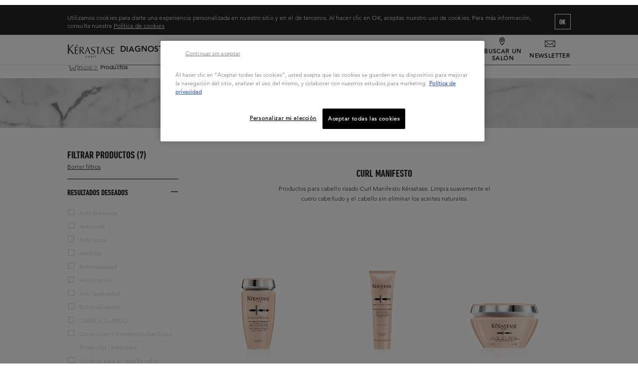

--- FILE ---
content_type: text/html; charset=utf-8
request_url: https://www.kerastase-centroamerica.com/productos/curl-manifesto
body_size: 31700
content:

<!DOCTYPE html>
<html lang="es">
<head>



<!-- OneTrust Cookies Consent Notice start for kerastase-centroamerica.com -->

<script src="https://cdn.cookielaw.org/scripttemplates/otSDKStub.js"  type="text/javascript" charset="UTF-8" data-domain-script="86cd526e-d6f0-4ad1-bc93-8d447c438ba6" ></script>
<script type="text/javascript">
function OptanonWrapper() { }
</script>
<!-- OneTrust Cookies Consent Notice end for kerastase-centroamerica.com -->
    <meta charset="utf-8" />
    <meta http-equiv="X-UA-Compatible" content="IE=edge">
    <meta http-equiv="Content-type" content="text/html; charset=utf-8">
    <meta content="width=device-width, initial-scale=1.0" name="viewport" />
    <link href="/themes/Kerastase/images/assets/icon.png" rel="icon" type="image/png" />
    
            <link rel="alternate" href="https://www.kerastase-centroamerica.com/productos/curl-manifesto" hreflang="es-PA" />
            <link rel="alternate" href="https://www.kerastase.pe/productos/curl-manifesto" hreflang="es-PE" />
            <link rel="alternate" href="https://www.kerastase.com.ar/productos/curl-manifesto" hreflang="es-AR" />
            <link rel="alternate" href="https://www.kerastase.cl/productos/curl-manifesto" hreflang="es-CL" />
            <link rel="alternate" href="https://www.kerastase.com.mx/productos/curl-manifesto" hreflang="es-MX" />
            <link rel="alternate" href="https://www.kerastase.com.co/productos/curl-manifesto" hreflang="es-CO" />
            <link rel="alternate" href="https://www.kerastase.uy/productos/curl-manifesto" hreflang="es-UY" />
    <meta name="google-site-verification" content="6ERnTlVRSmrZJaz1Xyqqi6nY_vWySr5G8n52Lwzou9w"/>
 <script type="text/javascript">
    function gaOptanon() {
        if (typeof(OptanonWrapper) === 'function') {
            window.gtmLoaded = false;
            function OptanonWrapper() {
                window.gtmLoaded = true;
                (function(w, d, s, l, i) {
                    w[l] = w[l] || [];
                    w[l].push({
                        'gtm.start': new Date().getTime(),
                        event: 'gtm.js'
                    });
                    var f = d.getElementsByTagName(s)[0],
                        j = d.createElement(s),
                        dl = l != 'dataLayer' ? '&l=' + l : '';
                    j.async = true;
                    j.src = '//www.googletagmanager.com/gtm.js?id=' + i + dl;
                    f.parentNode.insertBefore(j, f);
                })(window, document, 'script', 'dataLayer', 'GTM-MP7G75T');
            }
            setTimeout(() => {
                if (!window.gtmLoaded) {
                    OptanonWrapper();
                }
            }, 1000);
        } else {
            (function(w, d, s, l, i) {
                w[l] = w[l] || [];
                w[l].push({
                    'gtm.start': new Date().getTime(),
                    event: 'gtm.js'
                });
                var f = d.getElementsByTagName(s)[0],
                    j = d.createElement(s),
                    dl = l != 'dataLayer' ? '&l=' + l : '';
                j.async = true;
                j.src = '//www.googletagmanager.com/gtm.js?id=' + i + dl;
                f.parentNode.insertBefore(j, f);
            })(window, document, 'script', 'dataLayer', 'GTM-MP7G75T');
        }
    }
    document.addEventListener('DOMContentLoaded', function () {
        gaOptanon();
    });
</script>



<meta property="og:description"  content="Kérastase crea productos y tratamientos a la medida que satisfacen el simple deseo de tener un cabello excepcional. Descubre ahora toda nuestra colección o visita tu salón Kérastase más cercano para recibir un diagnóstico  personalizado de tu cabello." /><meta property="og:type"  content="product.group" /><meta property="og:image"  content="https://www.kerastase-centroamerica.com/-/media/project/loreal/brand-sites/kerastase/americas/latam/products/aura-botanica/packshots/aurabotanica_packshotcollection.jpg?rev=9e2c6b03eef04405a60d6e5375cf2bdf" /><meta property="og:title"  content="Productos de Kérastase" /><meta property="og:url"  content="https://www.kerastase-centroamerica.com/productos" />


<meta property="twitter:site"  content="Productos de Kérastase" /><meta property="twitter:image"  content="https://www.kerastase-centroamerica.com/-/media/project/loreal/brand-sites/kerastase/americas/latam/products/aura-botanica/packshots/aurabotanica_packshotcollection.jpg?rev=9e2c6b03eef04405a60d6e5375cf2bdf" /><meta property="twitter:description"  content="Kérastase crea productos y tratamientos a la medida que satisfacen el simple deseo de tener un cabello excepcional. Descubre ahora toda nuestra colección o visita tu salón Kérastase más cercano para recibir un diagnóstico personalizado de tu cabello." /><meta property="twitter:title"  content="Productos de Kérastase" /><meta property="twitter:card"  content="summary_large_image" />
    <link rel="canonical" href="https://www.kerastase-centroamerica.com/productos/curl-manifesto"/>





               <title>Curl Manifesto - Productos Cuidado Del Cabello | K&#233;rastase</title>
        <meta name="description" content="Productos para cabello rizado Curl Manifesto K&#233;rastase. Limpia suavemente el cuero cabelludo y el cabello sin eliminar los aceites naturales."/>
    <link rel="stylesheet" type="text/css" href="/themes/Kerastase/bundle.css?v=9.32.0-release00000166">
    

    
<div class="component plain-html columns">
    <div class="component-content">
<script type="application/javascript">
    var dataLayer = window["dataLayer"] || [];
</script>    </div>
</div>

</head>

<body class=" PACD">


    <div style="display: none" class="svg-container"><?xml version="1.0" encoding="utf-8"?>

<svg xmlns="http://www.w3.org/2000/svg" xmlns:xlink="http://www.w3.org/1999/xlink">
    <symbol viewBox="0 0 1280 1280" id="Kerastase-Paris-Logo" xmlns="http://www.w3.org/2000/svg">
        <g fill="#242424">
            <path d="M233.6 546.7h-8.4l31.1-34.5c2.3-2.5 4.2-4.4 6.2-6.9 2.2-1.6 4-4.4 6.7-5 4-1.1 8.7 1.4 9.9 5.8.7 1.9 1.3 5.8-.2 7.4-1.3 3-4 4.4-6.2 6.1l-39.1 27.1zM1028 751.1h-25l-26.6-74.5h-61.3l-27.6 74.5h-17.2l77.5-192.9h5.7l74.5 192.9zm-82.4-156.7L919.2 665h52.9l-26.5-70.6zM622.1 751.1h-25l-26.6-74.5h-61.3l-27.6 74.5h-17.2l77.5-192.9h5.8l74.4 192.9zm-82.4-156.7L513.3 665h52.9l-26.5-70.6zM599.6 852.2H592l-8-22.4h-18.4l-8.3 22.4h-5.2l23.3-57.9h1.7l22.5 57.9zm-24.8-47.1l-7.9 21.2h15.9l-8-21.2zM1268 737.3s-.2 10.2 0 13h-89.7V562.4h88.2v13h-66.3v69.3h60.6v12.1h-60.6v80.6h67.8zM292.7 737.3s-.3 10.2 0 13H203V562.4h88.2v13h-66.3v69.3h60.6v12.1h-60.6v80.6h67.8zM1084.9 754.8c-15 0-28.3-3.3-39.5-9.9V721c5.9 7.2 20.9 23.6 43.7 23.6 27.7 0 40.1-19.2 40.1-38.3 0-23.4-15.1-32-32.7-39.6-27.7-12.3-34.8-15.2-41.6-21.5-7.9-6.9-12.8-19.8-12.8-33.7 0-36.6 28.7-53 57.2-53 16.7 0 30.6 5.6 36.5 8.4v22.8c-5.3-6.5-19.8-21.8-39.6-21.8-33.8 0-34.8 29.9-34.8 33.3 0 23.1 18.3 31 30.8 36.3 26.9 11 34.3 13.8 43.2 21.5 11.8 10.1 14.4 24.5 14.4 34.8 0 30.3-20.1 61-64.9 61M750.3 852.2c-4.5 0-8.5-1-11.9-3V842c1.8 2.2 6.3 7.1 13.1 7.1 8.3 0 12-5.8 12-11.5 0-7-4.5-9.6-9.8-11.9-8.3-3.7-10.5-4.6-12.5-6.5-2.4-2.1-3.8-5.9-3.8-10.1 0-11 8.6-15.9 17.2-15.9 5 0 9.2 1.7 11 2.5v6.8c-1.6-1.9-6-6.6-11.9-6.6-10.2 0-10.5 9-10.5 10 0 6.9 5.5 9.3 9.3 10.9 8.1 3.3 10.3 4.1 13 6.5 3.6 3 4.3 7.4 4.3 10.5 0 9.2-6 18.4-19.5 18.4M677.7 755.6c-15 0-28.3-3.3-39.5-9.9v-23.9c6 7.2 20.9 23.7 43.7 23.7 27.7 0 40.1-19.2 40.1-38.3 0-23.4-15.1-32.1-32.6-39.6-27.7-12.3-34.9-15.2-41.6-21.5-7.9-6.9-12.8-19.8-12.8-33.7 0-36.6 28.7-53 57.2-53 16.7 0 30.6 5.6 36.5 8.4v22.8c-5.3-6.5-19.8-21.8-39.6-21.8-33.9 0-34.8 29.9-34.8 33.2 0 23.1 18.3 31 30.8 36.3 27 11 34.4 13.8 43.2 21.5 11.8 10.1 14.3 24.5 14.3 34.9-.1 30.2-20.1 60.9-64.9 60.9M881 562.4H752.9v12.1h54.3v177.2h21.9V574.5H881zM387.9 656.7c25.1-4.9 52.6-19.3 52.6-51.3 0-27.8-21.8-43.1-57.1-43.1H331V751h21.8v-92h9.5l19.9 25.9 29.3 42.2c5.2 7.7 10.2 15.5 15.7 24 4.4-.3 28.6 0 28.6 0l-67.9-94.4zm-20.7-7.6c-5.9.3-9.8.3-14.4-.2v-76.3h20.4c19.2 0 45.2 3.1 45.2 35.8.1 38.7-39.3 40.2-51.2 40.7M518 823.8c7.5-1.5 15.8-5.8 15.8-15.4 0-8.4-6.6-12.9-17.2-12.9h-15.7v56.7h6.6v-27.7h2.8c3.3-.1 7.7-.7 7.7-.7zm-6.2-2.3c-1.8.1-2.9.1-4.3-.1v-22.9h6.1c5.8 0 13.6.9 13.6 10.7 0 11.7-11.8 12.2-15.4 12.3M649.3 823.8c7.5-1.5 15.8-5.8 15.8-15.4 0-8.4-6.6-12.9-17.2-12.9h-15.7v56.7h6.6v-27.7h2.8l6 7.8 8.8 12.7c1.6 2.3 3.1 4.6 4.7 7.2 1.3-.1 8.6 0 8.6 0l-20.4-28.4zm-6.2-2.2c-1.8.1-2.9.1-4.3-.1v-22.9h6.1c5.8 0 13.6.9 13.6 10.7 0 11.7-11.8 12.1-15.4 12.3M68.2 612.4l110.8-113h-27.8L49.4 613.7s-2.8 3.3-4.7 3.3V499.4H17.9v251.9h26.8V622.9c1.8.3 3.7 2.9 3.7 2.9l97.7 125.6h35.5l-113.4-139zM700.2 795.3h6.6v56.8h-6.6z"/>
        </g>
    </symbol>
    <symbol id="bag" viewBox="0 0 25 26.8" xmlns="http://www.w3.org/2000/svg">
        <style>.est0,.est1{fill:none;stroke-miterlimit:10}.est0{display:none;stroke:#fff}.est1{stroke:#000;stroke-width:1.5}</style><path class="est0" d="M8.3 14.3h21.8v14.8H8.3z"/><path class="est0" d="M13.8 17.1v-6.2c0-2.9 2.4-5.2 5.2-5.2 2.9 0 5.2 2.4 5.2 5.2v6.2"/><path class="est1" d="M1.5 10.2h21.8V25H1.5z"/><path class="est1" d="M7 12.9V7.1c0-2.7 2.4-4.9 5.2-4.9 2.9 0 5.2 2.2 5.2 4.9v5.8"/>
    </symbol>
    <symbol viewBox="0 0 14 14" id="account" xmlns="http://www.w3.org/2000/svg">
        <title>98643A93-384E-4765-A081-790A4C331DEA</title><path d="M7 6.028A2.92 2.92 0 0 0 9.917 3.11 2.92 2.92 0 0 0 7 .194a2.92 2.92 0 0 0-2.917 2.917A2.92 2.92 0 0 0 7 6.028zM7 1.36c.964 0 1.75.785 1.75 1.75S7.964 4.861 7 4.861s-1.75-.785-1.75-1.75.786-1.75 1.75-1.75zm0 5.834a6.424 6.424 0 0 0-6.417 6.417v.195H1.75v-.195A5.257 5.257 0 0 1 7 8.36a5.257 5.257 0 0 1 5.25 5.252v.195h1.167v-.195A6.424 6.424 0 0 0 7 7.194" fill-rule="evenodd"/>
    </symbol>
    <symbol viewBox="0 0 8 13" id="arrow-back" xmlns="http://www.w3.org/2000/svg">
        <path fill="#242424" fill-rule="evenodd" d="M6.638 0L0 6.5 6.638 13l.453-.44L.905 6.5 7.091.44z"/>
    </symbol>
    <symbol viewBox="0 0 6 11" id="arrow-icon" xmlns="http://www.w3.org/2000/svg">
        <title>5B818C3D-4335-48D4-8520-4ADB6252DFC2</title><path d="M.383 11L6 5.5.383 0 0 .372 5.234 5.5 0 10.628z" fill="#242424" fill-rule="evenodd"/>
    </symbol>
    <symbol viewBox="0 0 13 13" id="close-icon" xmlns="http://www.w3.org/2000/svg">
        <title>Group</title>
        <g fill="none" fill-rule="evenodd" stroke-linecap="square">
            <path d="M12.22 1.177L.706 12.285M12.017 12.489L.909.973"/>
        </g>
    </symbol>
    <symbol viewBox="0 0 15 15" id="close-sidebar-filters" xmlns="http://www.w3.org/2000/svg">
        <g fill="#242424" fill-rule="evenodd">
            <path d="M.405 1.056l13.538 13.538.967-.967L1.374.09z"/><path d="M14.91 1.056L1.374 14.594l-.967-.967L13.944.09z"/>
        </g>
    </symbol>
    <symbol viewBox="0 0 7 16" id="facebook" xmlns="http://www.w3.org/2000/svg">
        <title>Fill 3</title><path d="M4.374 16V8h2.184l.347-2.667H4.374V4.042c0-.823.356-1.375 1.199-1.375H7V.113A17.683 17.683 0 0 0 4.92 0C2.863 0 1.75 1.806 1.75 3.76v1.573H0V8h1.75v8h2.624z" fill="#fff" fill-rule="evenodd"/>
    </symbol>
    <symbol viewBox="0 0 17 17" id="home" xmlns="http://www.w3.org/2000/svg">
        <path fill="#444" fill-rule="evenodd" d="M16.239 7.84L8.689.24a.46.46 0 0 0-.637 0l-7.55 7.6a.455.455 0 0 0 .319.773c.115 0 .23-.044.318-.133l7.232-7.279 7.231 7.28a.45.45 0 0 0 .637 0 .455.455 0 0 0 0-.641zm-3.068-.133a.451.451 0 0 0-.45.453v7.046h-2.326v-4.24a.452.452 0 0 0-.45-.454h-3.15a.452.452 0 0 0-.45.453v4.242H4.02V8.16a.451.451 0 0 0-.45-.453.451.451 0 0 0-.45.453v7.5c0 .25.202.452.45.452h3.225c.249 0 .45-.203.45-.453v-4.24h2.25v4.24c0 .25.202.454.45.454h3.226c.248 0 .45-.203.45-.453v-7.5a.452.452 0 0 0-.45-.453z"/>
    </symbol>
    <symbol viewBox="0 0 18 18" id="icon-filter" xmlns="http://www.w3.org/2000/svg">
        <g fill="#000" fill-rule="evenodd">
            <path d="M17.39 2.136h-5.725A2.727 2.727 0 0 0 9.013.023 2.727 2.727 0 0 0 6.36 2.136H.636a.61.61 0 0 0 0 1.22H6.36A2.727 2.727 0 0 0 9.013 5.47a2.727 2.727 0 0 0 2.652-2.114h5.724a.61.61 0 0 0 0-1.22zM9.012 4.25a1.505 1.505 0 0 1 0-3.007c.803 0 1.455.634 1.496 1.428-.004.025-.008.05-.008.075 0 .026.005.05.007.075A1.502 1.502 0 0 1 9.013 4.25zM17.39 13.729h-1.275a2.727 2.727 0 0 0-2.653-2.114 2.727 2.727 0 0 0-2.653 2.114H.636a.61.61 0 0 0 0 1.22H10.81a2.728 2.728 0 0 0 2.652 2.114 2.728 2.728 0 0 0 2.653-2.114h1.274a.61.61 0 0 0 0-1.22zm-3.928 2.113c-.83 0-1.504-.674-1.504-1.504a1.505 1.505 0 0 1 3.008 0c0 .83-.675 1.504-1.504 1.504zM17.39 7.933H7.215a2.727 2.727 0 0 0-2.653-2.114A2.727 2.727 0 0 0 1.91 7.933H.636a.61.61 0 0 0 0 1.22h1.275a2.728 2.728 0 0 0 2.652 2.113 2.728 2.728 0 0 0 2.653-2.113h10.173a.61.61 0 0 0 0-1.22zM4.562 10.046c-.83 0-1.504-.675-1.504-1.504a1.505 1.505 0 0 1 3.008 0c0 .83-.675 1.504-1.504 1.504z"/>
        </g>
    </symbol>
    <symbol viewBox="0 0 16 16" id="instagram" xmlns="http://www.w3.org/2000/svg">
        <title>icon instagram</title>
        <g fill="#fff" fill-rule="evenodd">
            <path d="M14.512 11.233c-.036.78-.166 1.204-.275 1.486a2.49 2.49 0 0 1-.6.919c-.28.28-.545.454-.92.599-.281.109-.704.24-1.484.275-.844.039-1.097.047-3.233.047s-2.39-.008-3.233-.047c-.78-.035-1.203-.166-1.485-.275a2.474 2.474 0 0 1-.92-.6 2.476 2.476 0 0 1-.598-.918c-.11-.282-.24-.706-.276-1.486C1.45 10.389 1.44 10.136 1.44 8s.009-2.39.047-3.232c.036-.78.166-1.204.276-1.486a2.48 2.48 0 0 1 .598-.92c.28-.28.546-.453.92-.598.282-.11.705-.24 1.485-.276C5.61 1.45 5.864 1.442 8 1.442s2.389.008 3.233.046c.78.036 1.203.166 1.485.276.374.145.64.318.92.598.28.28.453.547.599.92.109.282.239.706.275 1.486.038.843.047 1.096.047 3.232s-.01 2.389-.047 3.233m1.44-6.531c-.04-.852-.174-1.433-.372-1.942a3.916 3.916 0 0 0-.923-1.417A3.92 3.92 0 0 0 13.24.42c-.508-.197-1.09-.333-1.942-.372C10.445.008 10.173 0 8 0S5.555.009 4.702.048C3.85.087 3.269.223 2.76.42a3.929 3.929 0 0 0-1.417.923A3.916 3.916 0 0 0 .42 2.76C.222 3.269.087 3.85.048 4.702.008 5.555 0 5.828 0 8c0 2.173.009 2.445.048 3.299.039.85.174 1.433.372 1.942.204.526.478.972.923 1.417.445.444.89.718 1.417.922.509.198 1.09.333 1.942.372C5.555 15.99 5.827 16 8 16s2.445-.01 3.298-.048c.852-.04 1.434-.174 1.942-.372a3.918 3.918 0 0 0 1.417-.922c.445-.445.719-.891.923-1.417.198-.51.333-1.091.372-1.942.039-.854.048-1.126.048-3.3 0-2.171-.01-2.444-.048-3.297"/><path d="M8 10.667a2.667 2.667 0 1 1 0-5.334 2.667 2.667 0 0 1 0 5.334m0-6.775a4.108 4.108 0 1 0 0 8.215 4.108 4.108 0 0 0 0-8.215M12.27 2.77a.96.96 0 1 0 0 1.92.96.96 0 0 0 0-1.92"/>
        </g>
    </symbol>
    <symbol viewBox="0 0 11 16" id="locator" xmlns="http://www.w3.org/2000/svg">
        <g fill="none" fill-rule="evenodd">
            <path d="M5.378 14.197c-.88-.845-4.055-4.224-4.055-8.717 0-2.215 1.825-4.005 4.055-4.005 2.23 0 4.055 1.79 4.055 4.005 0 4.492-3.177 7.871-4.055 8.716M5.334 0C2.4 0 0 2.361 0 5.277c0 6.19 4.876 10.456 5.086 10.628a.4.4 0 0 0 .248.095.4.4 0 0 0 .247-.095c.21-.171 5.086-4.438 5.086-10.628C10.667 2.36 8.267 0 5.334 0" fill="#242424" mask="url(#mask-2)"/><path d="M3.991 5.823c0-.79.643-1.433 1.431-1.433.79 0 1.432.643 1.432 1.433s-.643 1.433-1.432 1.433a1.434 1.434 0 0 1-1.43-1.433m4.251 0A2.825 2.825 0 0 0 5.423 3a2.825 2.825 0 0 0-2.82 2.823 2.825 2.825 0 0 0 2.82 2.823 2.825 2.825 0 0 0 2.82-2.823" fill="#242424"/>
        </g>
    </symbol>
    <symbol viewBox="0 0 16 10" id="newsletter" xmlns="http://www.w3.org/2000/svg">
        <title>Subscribe</title><desc>Subscribe</desc><path d="M.527 0A.531.531 0 0 0 0 .522v8.695c0 .288.246.522.527.522h14.946A.531.531 0 0 0 16 9.217V.522A.531.531 0 0 0 15.473 0H.527zm.783.696h13.38L8 5.984 1.31.696zm-.615.402l4.343 3.435L.695 8.582V1.098zm14.609 0v7.484l-4.342-4.049 4.342-3.435zM5.592 4.973l2.19 1.734a.35.35 0 0 0 .435 0l2.19-1.734 4.375 4.071H1.217l4.375-4.071z" fill="#242424" fill-rule="evenodd"/>
    </symbol>
    <symbol viewBox="0 0 12 16" id="pinterest" xmlns="http://www.w3.org/2000/svg">
        <title>Fill 8</title><path d="M0 5.743a5.2 5.2 0 0 1 .411-2 6.34 6.34 0 0 1 1.178-1.839C2.1 1.339 2.772.88 3.606.528 4.437.176 5.359 0 6.372 0c1.644 0 2.992.523 4.047 1.568C11.474 2.613 12 3.845 12 5.263c0 1.824-.447 3.33-1.341 4.52-.895 1.189-2.048 1.783-3.464 1.783-.467 0-.903-.113-1.312-.336-.408-.223-.694-.496-.86-.816l-.62 2.528a5.07 5.07 0 0 1-.202.615 6.709 6.709 0 0 1-.27.601 11.703 11.703 0 0 1-.59 1.023c-.098.15-.183.275-.256.376-.072.102-.14.189-.202.264l-.093.129a.113.113 0 0 1-.124.047.11.11 0 0 1-.092-.095c0-.012-.01-.086-.024-.225a17.333 17.333 0 0 1-.093-1.039c-.015-.246-.021-.483-.015-.712.005-.23.02-.483.046-.761.026-.277.065-.532.117-.767.114-.502.496-2.171 1.147-5.008a2.72 2.72 0 0 1-.203-.615 2.984 2.984 0 0 1-.076-.584l-.017-.24c0-.682.169-1.25.505-1.704.337-.453.743-.68 1.217-.68.382 0 .679.131.891.392.212.262.318.59.318.984 0 .245-.043.547-.132.904-.088.357-.203.768-.348 1.231a13.34 13.34 0 0 0-.31 1.129c-.103.479-.013.895.272 1.247.284.352.663.528 1.139.528.817 0 1.491-.477 2.022-1.431.534-.954.8-2.109.8-3.464 0-1.035-.326-1.88-.977-2.535-.651-.656-1.562-.984-2.73-.984-1.301 0-2.358.432-3.169 1.296-.813.863-1.218 1.898-1.218 3.103 0 .715.197 1.318.59 1.808.133.159.175.33.123.511-.02.054-.051.176-.092.368a3.902 3.902 0 0 1-.093.369c-.022.117-.073.194-.155.231a.34.34 0 0 1-.28-.008C1.219 8.991.762 8.551.457 7.927.152 7.302 0 6.575 0 5.743" fill="#fff" fill-rule="evenodd"/>
    </symbol>
    <symbol viewBox="0 0 41 41" id="play" xmlns="http://www.w3.org/2000/svg">
        <g fill="none" fill-rule="evenodd" transform="translate(1 1)">
            <circle cx="19.5" cy="19.5" r="19.5"/><path fill="#fff" d="M16 24.497V13l7.96 5.748z"/>
        </g>
    </symbol>
    <symbol viewBox="0 0 17 17" id="search" xmlns="http://www.w3.org/2000/svg">
        <title>E338661C-C6F6-423D-8C9C-2BB7E9BD9B8D</title><path d="M9.66.75a6.994 6.994 0 0 0-6.987 6.986c0 1.6.556 3.152 1.568 4.397L.646 15.728l1.022 1.022 3.595-3.595a6.979 6.979 0 0 0 4.397 1.568 6.994 6.994 0 0 0 6.986-6.987A6.994 6.994 0 0 0 9.66.75zm0 12.527a5.548 5.548 0 0 1-5.541-5.54 5.548 5.548 0 0 1 5.54-5.542 5.548 5.548 0 0 1 5.542 5.541 5.548 5.548 0 0 1-5.541 5.541z" fill-rule="evenodd"/>
    </symbol>
    <symbol viewBox="0 0 41 41" id="stop" xmlns="http://www.w3.org/2000/svg">
        <g fill-rule="evenodd" fill="none">
            <circle r="19.5" cy="20.5" cx="20.5"/>
            <g stroke-width="2">
                <path d="M17.06 16h2v10h-2V16zM22.94 16h2v10h-2V16z"/>
            </g>
        </g>
    </symbol>
    <symbol viewBox="0 0 21 13" id="subscribe" xmlns="http://www.w3.org/2000/svg">
        <path d="M.692 0A.698.698 0 0 0 0 .685v11.413c0 .377.323.685.692.685h19.616a.698.698 0 0 0 .692-.685V.685A.698.698 0 0 0 20.308 0H.692zm1.027.913h17.562L10.5 7.853 1.72.914zm-.806.528l5.7 4.508-5.7 5.314V1.441zm19.174 0v9.822l-5.7-5.314 5.7-4.508zM7.34 6.527l2.875 2.275a.457.457 0 0 0 .57 0l2.875-2.275 5.742 5.343H1.598L7.34 6.527z" fill="#242424" fill-rule="evenodd"/>
    </symbol>
    <symbol viewBox="0 0 640 640" id="whatsapp" xmlns="http://www.w3.org/2000/svg">
        <title>Whatsapp</title><desc>Whatsapp</desc><path d="M546.704 91.89C486.526 31.584 406.482-1.582 321.229-1.582 145.609-1.583 2.67 141.368 2.67 317.118c0 56.139 14.705 111.05 42.567 159.297L.001 641.595l168.959-44.34c46.595 25.382 99.013 38.835 152.222 38.835h.13C496.944 636.09 640 493.14 640 317.401c0-85.182-33.166-165.179-93.344-225.463l.047-.047zM321.323 582.315c-47.599 0-94.218-12.827-134.895-36.957l-9.697-5.788-100.265 26.257 26.776-97.726-6.272-10.04C70.312 415.965 56.4 367.244 56.4 317.13c0-146.082 118.832-264.96 265.066-264.96 70.713 0 137.328 27.65 187.302 77.622 49.996 50.127 77.493 116.588 77.493 187.42-.118 146.187-118.95 265.066-264.96 265.066l.024.036zM466.541 383.85c-7.913-4.028-47.115-23.233-54.39-25.89-7.276-2.658-12.58-4.028-17.977 4.027-5.268 7.914-20.587 25.89-25.252 31.265-4.666 5.28-9.284 6.035-17.197 2.008-7.914-4.028-33.674-12.426-64.064-39.568-23.634-21.095-39.662-47.221-44.328-55.134-4.665-7.914-.52-12.308 3.532-16.193 3.661-3.544 7.925-9.284 11.941-13.95 4.028-4.665 5.28-7.925 7.925-13.31 2.658-5.28 1.359-9.946-.637-13.95-2.008-4.015-17.977-43.217-24.485-59.185-6.39-15.603-13.063-13.43-17.965-13.701-4.665-.237-9.945-.237-15.2-.237-5.257 0-13.95 1.996-21.225 9.933-7.276 7.914-27.898 27.26-27.898 66.45 0 39.201 28.512 77.009 32.516 82.407 4.027 5.267 56.162 85.784 136.029 120.238 18.98 8.161 33.803 13.063 45.355 16.854 19.098 6.024 36.425 5.15 50.126 3.13 15.32-2.256 47.115-19.229 53.788-37.831 6.662-18.615 6.662-34.536 4.666-37.831-1.89-3.544-7.158-5.504-15.201-9.58l-.06.048z" fill="#242424" fill-rule="evenodd"/>
    </symbol>
    <symbol viewBox="0 0 15 11" id="subscribe-icon" xmlns="http://www.w3.org/2000/svg">
        <path d="M14.153.001a.81.81 0 0 0-.544.254c-2.83 2.896-5.562 6.02-8.343 8.902L1.296 6.19a.817.817 0 0 0-.802-.105.777.777 0 1 0-.168 1.356l4.547 3.4c.325.24.78.205 1.062-.081 2.996-3.065 5.879-6.4 8.828-9.418a.772.772 0 0 0 .168-.876.805.805 0 0 0-.778-.465z" fill="#FFF" fill-rule="evenodd"/>
    </symbol>
    <symbol viewBox="0 0 16 13" id="twitter" xmlns="http://www.w3.org/2000/svg">
        <title>Fill 1</title><path d="M16 1.539a6.605 6.605 0 0 1-1.884.518A3.288 3.288 0 0 0 15.559.241a6.52 6.52 0 0 1-2.085.797 3.284 3.284 0 0 0-5.592 2.993A9.319 9.319 0 0 1 1.117.602a3.239 3.239 0 0 0-.446 1.649c0 1.14.579 2.146 1.461 2.732a3.245 3.245 0 0 1-1.488-.41v.042a3.284 3.284 0 0 0 2.632 3.218 3.321 3.321 0 0 1-1.482.058 3.284 3.284 0 0 0 3.066 2.278 6.582 6.582 0 0 1-4.076 1.406c-.267 0-.527-.015-.784-.043a9.294 9.294 0 0 0 5.03 1.472c6.039 0 9.342-5.002 9.342-9.338 0-.142-.002-.285-.01-.426A6.639 6.639 0 0 0 16 1.539" fill="#fff" fill-rule="evenodd"/>
    </symbol>
    <symbol viewBox="0 0 16 12" id="youtube" xmlns="http://www.w3.org/2000/svg">
        <title>icon youtube</title><path d="M5.81 8.056V2.598l.249.13 2.256 1.177 2.721 1.42.289.151-.29.151-2.488 1.29c-.829.43-1.657.86-2.489 1.29l-.248.128v-.279zM15.064.753a2.096 2.096 0 0 0-1.18-.536 35.884 35.884 0 0 0-2.939-.19C9.966-.002 8.984-.002 8.003 0 7.022 0 6.04 0 5.061.026c-.985.028-1.967.083-2.94.191A2.09 2.09 0 0 0 .942.753a2.185 2.185 0 0 0-.66 1.133C.143 2.49.072 3.12.037 3.753A33.01 33.01 0 0 0 0 5.627c0 .61 0 1.236.035 1.872.035.634.104 1.263.244 1.867.103.45.339.842.66 1.133.323.294.731.486 1.178.535.974.11 1.956.164 2.941.191A99.41 99.41 0 0 0 8 11.252a99.41 99.41 0 0 0 2.942-.027 35.042 35.042 0 0 0 2.94-.19 2.082 2.082 0 0 0 1.178-.536c.321-.29.557-.683.662-1.133.138-.604.208-1.233.243-1.867.034-.624.035-1.257.034-1.872H16v-.03h-.001C16 4.373 16 3.08 15.725 1.886a2.187 2.187 0 0 0-.661-1.134z" fill="#fff" fill-rule="evenodd"/>
    </symbol>
    <symbol viewBox="0 0 100 100" id="spinner" xmlns="http://www.w3.org/2000/svg">
        <path d="M10 50a40 40 0 0080 0 40 42 0 01-80 0" fill="#444">
            <animateTransform attributeName="transform" type="rotate" dur="1s" repeatCount="indefinite" keyTimes="0;1" values="0 50 51;360 50 51"/>
        </path>
    </symbol>
    <symbol viewBox="0 0 300 300" id="arrow-slider-next" xmlns="http://www.w3.org/2000/svg">
        <path class="afcls-1" d="M115.45 81.31l70.41 68.56-68.56 70.41"/>
    </symbol>
    <symbol viewBox="0 0 300 300" id="arrow-slider-previous" xmlns="http://www.w3.org/2000/svg">
        <path class="agcls-1" d="M185.86 81.31l-70.41 68.56 68.56 70.41"/>
    </symbol>
    <symbol id="world" version="1.1" xml:space="preserve" xmlns="http://www.w3.org/2000/svg" xmlns:xlink="http://www.w3.org/1999/xlink" viewBox="0 0 512 512">
        <path d="M256,48c-0.1,0-0.1,0-0.2,0c0,0,0,0-0.1,0c-0.1,0-0.2,0-0.2,0C140.8,48.3,48,141.3,48,256c0,114.7,92.8,207.7,207.5,208  c0.1,0,0.2,0,0.2,0c0,0,0.1,0,0.1,0c0.1,0,0.1,0,0.2,0c114.9,0,208-93.1,208-208C464,141.1,370.9,48,256,48z M264.3,172.5  c22.1-0.6,43.5-3.5,64.2-8.5c6.2,24.5,10.1,52.8,10.7,83.8h-74.9V172.5z M264.3,155.8V66c22.4,6.2,45.2,36.1,59.6,82  C304.7,152.6,284.8,155.2,264.3,155.8z M247.7,65.8v90.1c-20.7-0.6-40.8-3.3-60.1-8C202.2,101.7,225.1,71.6,247.7,65.8z   M247.7,172.5v75.2h-75.4c0.6-31,4.5-59.3,10.7-83.8C203.8,168.9,225.5,171.9,247.7,172.5z M155.5,247.7H64.9  c1.8-42.8,17.8-82,43.3-113c18.5,10.2,38.2,18.6,58.8,24.8C160.2,186,156.2,215.9,155.5,247.7z M155.5,264.3  c0.6,31.7,4.6,61.7,11.4,88.2c-20.6,6.3-40.2,14.6-58.8,24.8c-25.5-31-41.4-70.2-43.3-113H155.5z M172.3,264.3h75.4v75.1  c-22.2,0.6-43.9,3.6-64.7,8.7C176.8,323.6,172.9,295.3,172.3,264.3z M247.7,356.1v90.2c-22.6-5.9-45.5-35.9-60.1-82.1  C206.9,359.4,227,356.7,247.7,356.1z M264.3,446v-90c20.5,0.6,40.4,3.3,59.7,7.9C309.5,409.9,286.8,439.8,264.3,446z M264.3,339.4  v-75.1h74.9c-0.6,30.9-4.5,59.2-10.7,83.7C307.8,343,286.4,340,264.3,339.4z M355.9,264.3h91.2c-1.8,42.8-17.8,81.9-43.3,113  c-18.7-10.3-38.5-18.7-59.3-25C351.3,325.8,355.3,296,355.9,264.3z M355.9,247.7c-0.6-31.7-4.6-61.6-11.3-88.1  c20.8-6.3,40.6-14.7,59.2-24.9c25.5,31,41.5,70.2,43.3,113.1H355.9z M392.4,121.9c-16.6,8.8-34,16.1-52.3,21.6  c-9.7-31.3-23.4-56.8-39.5-73.6C336,78.4,367.6,96.8,392.4,121.9z M210.8,70.1c-16.1,16.7-29.7,42.2-39.3,73.3  c-18.1-5.5-35.4-12.7-51.8-21.5C144.2,96.9,175.6,78.6,210.8,70.1z M119.6,390c16.4-8.8,33.8-16,51.8-21.5  c9.7,31.2,23.3,56.6,39.4,73.4C175.6,433.4,144.2,415.1,119.6,390z M300.6,442.1c16.2-16.8,29.8-42.3,39.6-73.7  c18.3,5.5,35.7,12.8,52.3,21.6C367.7,415.2,336,433.6,300.6,442.1z"></path>
    </symbol>
</svg>
</div>
    <div id="main-container">
        <div class="container-fluid">
            <div class="row">
                <div class="col-md-12">
                    <header class=" header" v-cloak style="visibility: hidden;">
                        
<headernavigation style="">
    <!-- Cookie Banner -->
    


    <cookie-banner slot="cookiebanner"
                   :edit-mode='false'
                   :show-learn-more='true'
                   :show-close='false'
                   text="Utilizamos cookies para darte una experiencia personalizada en nuestro sitio y en el de terceros. Al hacer clic en OK, aceptas nuestro uso de cookies. Para m&aacute;s informaci&oacute;n, consulta nuestra"
                   button-text="OK"
                   learn-more-url="/politica-cookies"
                   learn-more-button-text="Pol&#237;tica de cookies">
    </cookie-banner>

    <nav v-cloak slot="navbar" class="nav-bar nav-bar-default nav-center navbar-fixed-top">
        <div class="jump-to-content" v-jump-to-content>
            <a href="#main">SALTAR AL CONTENIDO</a>
        </div>
        <div class="container">
            <!-- Brand -->
            <!-- Brand -->
<div class="nav-bar-header">
    <hamburger title="Cambiar modo de navegaci&#243;n"></hamburger>
    <a class="navbar-brand logo" href="/" v-tag="{eventCategory:'main menu navigation', eventAction:'select', eventLabel:'logo', event:'uaevent', ecommerce:'undefined', event_name:'logo_click'}" aria-label="Brand Logo">
        <img src="/-/media/project/loreal/brand-sites/kerastase/americas/latam/identity/kerastase-paris-logo.svg?rev=956873b953564719b3c887bda1cc34db&amp;h=68&amp;w=96&amp;la=es-PA&amp;hash=BCD936AC0535A8BF9808094A1EBDE3F1" class="logo-icon" width="96" height="68" alt="Logotipo de Kérastase París" />
    </a>


</div>
<div class="nav-bar-header" id="countrydeskimg">
</div>




            <!-- Navbar links -->
                <div class="collapse navbar-collapse">
                    <!-- Navbar -->
    <div id="nav-sidebar-wrapper">
        <div id="sidebar-wrapper">
            <div class="sidebar-label">
                <span>Men&#250;</span>
            </div>
            <mainnavigation>
                <itemnavigation :haspopup="true">
                    <button slot="itemnavigation" type="button" style="color:  !important" class="navigation-mobile btn btn-primary dropdown-toggle border-transition-left " data-menu="item-1" data-toggle="dropdown" aria-haspopup="true" aria-expanded="false" v-tag="{eventCategory:'main menu navigation', eventAction:'select::burger menu', eventLabel:'diagnose your hair', event:'uaevent', ecommerce:'undefined', event_name:'menu_click', click_area:'header', breadcrumb:'diagnose your hair'}">
                        Diagnosticar tu cabello
                        <span class="arrow-mega-menu">
                            <svg class="icon">
                                <use xmlns:xlink="http://www.w3.org/1999/xlink" xlink:href="#arrow-icon"></use>
                            </svg>
                        </span>
                    </button>
                    <button slot="itemnavigation" type="button" style="color:  !important" class="navigation-desktop btn btn-primary dropdown-toggle border-transition-left " data-menu="item-1" data-toggle="dropdown" aria-haspopup="true" aria-expanded="false" v-tag="{eventCategory:'main menu navigation', eventAction:'select::header', eventLabel:'diagnose your hair', event:'uaevent', ecommerce:'undefined', event_name:'menu_click', click_area:'header', breadcrumb:'diagnose your hair'}">
                        Diagnosticar tu cabello
                        <span class="arrow-mega-menu">
                            <svg class="icon">
                                <use xmlns:xlink="http://www.w3.org/1999/xlink" xlink:href="#arrow-icon"></use>
                            </svg>
                        </span>
                    </button>
                    <div slot="megamenublock">
                        <megamenu>
                            <button slot="backbutton" type="button" class="nav-item-back">
                                Diagnosticar tu cabello
                                <span class="arrow-mega-menu-back">
                                    <svg class="icon">
                                        <use xmlns:xlink="http://www.w3.org/1999/xlink" xlink:href="#arrow-back"></use>
                                    </svg>
                                </span>
                            </button>

                            <div slot="megamenucontainer" class="mega-menu-item" data-menu="item-1" role="listitem">
                                <div class="container">
                                    <div class="row">
                                        <div class="col-md-2">
                                            <itemmegamenu>
                                                <div class="navigation-desktop megamenu-heading" slot="linklevel2" v-tag="{event:'uaevent', eventCategory:'main menu navigation', eventAction:'select::header', eventLabel:'diagnose your hair::your kérastase diagnosis', ecommerce:'undefined', event_name:'menu_click', click_area:'header', breadcrumb:'diagnose your hair::your kérastase diagnosis'}">
                                                    Diagn&#243;stico de tu cabello
                                                    <span class="arrow-mega-menu">
                                                        <svg class="icon">
                                                            <use xmlns:xlink="http://www.w3.org/1999/xlink" xlink:href="#arrow-icon"></use>
                                                        </svg>
                                                    </span>
                                                </div>
                                                <div class="navigation-mobile megamenu-heading" slot="linklevel2" v-tag="{event:'uaevent', eventCategory:'main menu navigation', eventAction:'select::burger menu', eventLabel:'diagnose your hair::your kérastase diagnosis', ecommerce:'undefined', event_name:'menu_click', click_area:'header', breadcrumb:'diagnose your hair::your kérastase diagnosis'}">
                                                    Diagn&#243;stico de tu cabello
                                                    <span class="arrow-mega-menu">
                                                        <svg class="icon">
                                                            <use xmlns:xlink="http://www.w3.org/1999/xlink" xlink:href="#arrow-icon"></use>
                                                        </svg>
                                                    </span>
                                                </div>

                                                <div slot="megamenuitem">
                                                    <backbuttonpanel>
                                                        <button type="button" class="nav-item-back">
                                                            Diagn&#243;stico de tu cabello
                                                            <span class="arrow-mega-menu-back">
                                                                <svg class="icon">
                                                                    <use xmlns:xlink="http://www.w3.org/1999/xlink" xlink:href="#arrow-back"></use>
                                                                </svg>
                                                            </span>
                                                        </button>
                                                    </backbuttonpanel>

                                                    <div class="side-panel-container">
                                                        <p>
                                                            <a href="/diagnostico-de-cabello" class="navigation-desktop" v-tag="{event:'uaevent', eventCategory:'main menu navigation', eventAction:'select::header', eventLabel:'diagnose your hair::your kérastase diagnosis::', ecommerce:'undefined', event_name:'menu_click', click_area:'header', breadcrumb:'diagnose your hair::your kérastase diagnosis::'}" target="_self">
                                                                Diagnostico de cabello
                                                            </a>
                                                            <a href="/diagnostico-de-cabello" class="navigation-mobile" v-tag="{event:'uaevent', eventCategory:'main menu navigation', eventAction:'select::burger menu', eventLabel:'diagnose your hair::your kérastase diagnosis::', ecommerce:'undefined', event_name:'menu_click', click_area:'header', breadcrumb:'diagnose your hair::your kérastase diagnosis::'}" target="_self">
                                                                Diagnostico de cabello
                                                            </a>
                                                        </p>
                                                    </div>
                                                </div>
                                            </itemmegamenu>
                                        </div>
                                        <div class="col-md-2">
                                            <itemmegamenu>
                                                <div class="navigation-desktop megamenu-heading" slot="linklevel2" v-tag="{event:'uaevent', eventCategory:'main menu navigation', eventAction:'select::header', eventLabel:'diagnose your hair::help and advice', ecommerce:'undefined', event_name:'menu_click', click_area:'header', breadcrumb:'diagnose your hair::help and advice'}">
                                                    Ayuda y consejos
                                                    <span class="arrow-mega-menu">
                                                        <svg class="icon">
                                                            <use xmlns:xlink="http://www.w3.org/1999/xlink" xlink:href="#arrow-icon"></use>
                                                        </svg>
                                                    </span>
                                                </div>
                                                <div class="navigation-mobile megamenu-heading" slot="linklevel2" v-tag="{event:'uaevent', eventCategory:'main menu navigation', eventAction:'select::burger menu', eventLabel:'diagnose your hair::help and advice', ecommerce:'undefined', event_name:'menu_click', click_area:'header', breadcrumb:'diagnose your hair::help and advice'}">
                                                    Ayuda y consejos
                                                    <span class="arrow-mega-menu">
                                                        <svg class="icon">
                                                            <use xmlns:xlink="http://www.w3.org/1999/xlink" xlink:href="#arrow-icon"></use>
                                                        </svg>
                                                    </span>
                                                </div>

                                                <div slot="megamenuitem">
                                                    <backbuttonpanel>
                                                        <button type="button" class="nav-item-back">
                                                            Ayuda y consejos
                                                            <span class="arrow-mega-menu-back">
                                                                <svg class="icon">
                                                                    <use xmlns:xlink="http://www.w3.org/1999/xlink" xlink:href="#arrow-back"></use>
                                                                </svg>
                                                            </span>
                                                        </button>
                                                    </backbuttonpanel>

                                                    <div class="side-panel-container">
                                                        <p>
                                                            <a href="https://www.facebook.com/KerastaseCAM" class="navigation-desktop" v-tag="{event:'uaevent', eventCategory:'main menu navigation', eventAction:'select::header', eventLabel:'diagnose your hair::help and advice::', ecommerce:'undefined', event_name:'menu_click', click_area:'header', breadcrumb:'diagnose your hair::help and advice::'}" target="_blank">
                                                                Chatea con nosotros
                                                            </a>
                                                            <a href="https://www.facebook.com/KerastaseCAM" class="navigation-mobile" v-tag="{event:'uaevent', eventCategory:'main menu navigation', eventAction:'select::burger menu', eventLabel:'diagnose your hair::help and advice::', ecommerce:'undefined', event_name:'menu_click', click_area:'header', breadcrumb:'diagnose your hair::help and advice::'}" target="_blank">
                                                                Chatea con nosotros
                                                            </a>
                                                        </p>
                                                    </div>
                                                </div>
                                            </itemmegamenu>
                                        </div>
                                                                                <div class="col-md-3">
                                            <div class="block-with-img" v-clickextension="'p,img'">
<img alt="Ilustración para la pestaña Recibe un diagnóstico de tu cabello en el megamenú de Kérastase" class="lazyload" data-aspectratio="480/300" data-sizes="236px" data-srcset="/-/media/project/loreal/brand-sites/kerastase/americas/latam/mega-menu/mega-menu-diagnose-your-hair-1-kerastase.jpg?w=300&amp;rev=2af56ea443b2478591bfac8ced3e15be&amp;hash=0FA88767C2DC6129DF1176B530EBC3D6 300w,/-/media/project/loreal/brand-sites/kerastase/americas/latam/mega-menu/mega-menu-diagnose-your-hair-1-kerastase.jpg?w=300&amp;rev=2af56ea443b2478591bfac8ced3e15be&amp;hash=0FA88767C2DC6129DF1176B530EBC3D6 300w" src="" />                                                <div>

                                                    <a href="/diagnostico-de-cabello" class="title navigation-desktop" v-tag="{eventCategory:'main menu navigation', eventAction:'select::header', event:'uaevent', event_name:'menu_click', ecommerce:'undefined', eventLabel:'diagnose your hair::diagnosticar tu cabello', click_area:'header', breadcrumb:'diagnose your hair::diagnosticar tu cabello'}" target="_self">
                                                        Diagnosticar tu cabello
                                                    </a>
                                                </div>

                                                <div>
                                                    <a href="/diagnostico-de-cabello" class="title navigation-mobile" v-tag="{}" target="_self">
                                                        Diagnosticar tu cabello
                                                    </a>
                                                </div>

                                                <p class="description" >Responde unas preguntas para encontrar los productos más adecuados según tus necesidades capilares y cumplir los deseos de tu cabello.&#13;</p>
                                            </div>
                                        </div>
                                    </div>

                                </div>
                            </div>
                        </megamenu>
                    </div>


                </itemnavigation>
                <itemnavigation :haspopup="true">
                    <button slot="itemnavigation" type="button" style="color:  !important" class="navigation-mobile btn btn-primary dropdown-toggle border-transition-left " data-menu="item-2" data-toggle="dropdown" aria-haspopup="true" aria-expanded="false" v-tag="{eventCategory:'main menu navigation', eventAction:'select::burger menu', eventLabel:'products', event:'uaevent', ecommerce:'undefined', event_name:'menu_click', click_area:'header', breadcrumb:'products'}">
                        Productos
                        <span class="arrow-mega-menu">
                            <svg class="icon">
                                <use xmlns:xlink="http://www.w3.org/1999/xlink" xlink:href="#arrow-icon"></use>
                            </svg>
                        </span>
                    </button>
                    <button slot="itemnavigation" type="button" style="color:  !important" class="navigation-desktop btn btn-primary dropdown-toggle border-transition-left " data-menu="item-2" data-toggle="dropdown" aria-haspopup="true" aria-expanded="false" v-tag="{eventCategory:'main menu navigation', eventAction:'select::header', eventLabel:'products', event:'uaevent', ecommerce:'undefined', event_name:'menu_click', click_area:'header', breadcrumb:'products'}">
                        Productos
                        <span class="arrow-mega-menu">
                            <svg class="icon">
                                <use xmlns:xlink="http://www.w3.org/1999/xlink" xlink:href="#arrow-icon"></use>
                            </svg>
                        </span>
                    </button>
                    <div slot="megamenublock">
                        <megamenu>
                            <button slot="backbutton" type="button" class="nav-item-back">
                                Productos
                                <span class="arrow-mega-menu-back">
                                    <svg class="icon">
                                        <use xmlns:xlink="http://www.w3.org/1999/xlink" xlink:href="#arrow-back"></use>
                                    </svg>
                                </span>
                            </button>

                            <div slot="megamenucontainer" class="mega-menu-item" data-menu="item-2" role="listitem">
                                <div class="container">
                                    <div class="row">
                                        <div class="col-md-2">
                                            <itemmegamenu>
                                                <div class="navigation-desktop megamenu-heading" slot="linklevel2" v-tag="{event:'uaevent', eventCategory:'main menu navigation', eventAction:'select::header', eventLabel:'products::desired result', ecommerce:'undefined', event_name:'menu_click', click_area:'header', breadcrumb:'products::desired result'}">
                                                    Resultado deseado
                                                    <span class="arrow-mega-menu">
                                                        <svg class="icon">
                                                            <use xmlns:xlink="http://www.w3.org/1999/xlink" xlink:href="#arrow-icon"></use>
                                                        </svg>
                                                    </span>
                                                </div>
                                                <div class="navigation-mobile megamenu-heading" slot="linklevel2" v-tag="{event:'uaevent', eventCategory:'main menu navigation', eventAction:'select::burger menu', eventLabel:'products::desired result', ecommerce:'undefined', event_name:'menu_click', click_area:'header', breadcrumb:'products::desired result'}">
                                                    Resultado deseado
                                                    <span class="arrow-mega-menu">
                                                        <svg class="icon">
                                                            <use xmlns:xlink="http://www.w3.org/1999/xlink" xlink:href="#arrow-icon"></use>
                                                        </svg>
                                                    </span>
                                                </div>

                                                <div slot="megamenuitem">
                                                    <backbuttonpanel>
                                                        <button type="button" class="nav-item-back">
                                                            Resultado deseado
                                                            <span class="arrow-mega-menu-back">
                                                                <svg class="icon">
                                                                    <use xmlns:xlink="http://www.w3.org/1999/xlink" xlink:href="#arrow-back"></use>
                                                                </svg>
                                                            </span>
                                                        </button>
                                                    </backbuttonpanel>

                                                    <div class="side-panel-container">
                                                        <p>
                                                            <a href="/productos/nutricion" class="navigation-desktop" v-tag="{event:'uaevent', eventCategory:'main menu navigation', eventAction:'select::header', eventLabel:'products::desired result::nourishment', ecommerce:'undefined', event_name:'menu_click', click_area:'header', breadcrumb:'products::desired result::nourishment'}" target="_self">
                                                                Nutrición
                                                            </a>
                                                            <a href="/productos/nutricion" class="navigation-mobile" v-tag="{event:'uaevent', eventCategory:'main menu navigation', eventAction:'select::burger menu', eventLabel:'products::desired result::nourishment', ecommerce:'undefined', event_name:'menu_click', click_area:'header', breadcrumb:'products::desired result::nourishment'}" target="_self">
                                                                Nutrición
                                                            </a>
                                                        </p>
                                                        <p>
                                                            <a href="/productos/reparacion" class="navigation-desktop" v-tag="{event:'uaevent', eventCategory:'main menu navigation', eventAction:'select::header', eventLabel:'products::desired result::repair', ecommerce:'undefined', event_name:'menu_click', click_area:'header', breadcrumb:'products::desired result::repair'}" target="_self">
                                                                Reparación
                                                            </a>
                                                            <a href="/productos/reparacion" class="navigation-mobile" v-tag="{event:'uaevent', eventCategory:'main menu navigation', eventAction:'select::burger menu', eventLabel:'products::desired result::repair', ecommerce:'undefined', event_name:'menu_click', click_area:'header', breadcrumb:'products::desired result::repair'}" target="_self">
                                                                Reparación
                                                            </a>
                                                        </p>
                                                        <p>
                                                            <a href="/productos/brillo-saludable" class="navigation-desktop" v-tag="{event:'uaevent', eventCategory:'main menu navigation', eventAction:'select::header', eventLabel:'products::desired result::shine', ecommerce:'undefined', event_name:'menu_click', click_area:'header', breadcrumb:'products::desired result::shine'}" target="_self">
                                                                Brillo saludable
                                                            </a>
                                                            <a href="/productos/brillo-saludable" class="navigation-mobile" v-tag="{event:'uaevent', eventCategory:'main menu navigation', eventAction:'select::burger menu', eventLabel:'products::desired result::shine', ecommerce:'undefined', event_name:'menu_click', click_area:'header', breadcrumb:'products::desired result::shine'}" target="_self">
                                                                Brillo saludable
                                                            </a>
                                                        </p>
                                                        <p>
                                                            <a href="/productos/anticaida" class="navigation-desktop" v-tag="{event:'uaevent', eventCategory:'main menu navigation', eventAction:'select::header', eventLabel:'products::desired result::anti-hair loss', ecommerce:'undefined', event_name:'menu_click', click_area:'header', breadcrumb:'products::desired result::anti-hair loss'}" target="_self">
                                                                Anticaída
                                                            </a>
                                                            <a href="/productos/anticaida" class="navigation-mobile" v-tag="{event:'uaevent', eventCategory:'main menu navigation', eventAction:'select::burger menu', eventLabel:'products::desired result::anti-hair loss', ecommerce:'undefined', event_name:'menu_click', click_area:'header', breadcrumb:'products::desired result::anti-hair loss'}" target="_self">
                                                                Anticaída
                                                            </a>
                                                        </p>
                                                        <p>
                                                            <a href="/productos/correccion-y-proteccion-del-color" class="navigation-desktop" v-tag="{event:'uaevent', eventCategory:'main menu navigation', eventAction:'select::header', eventLabel:'products::desired result::color correct and protect', ecommerce:'undefined', event_name:'menu_click', click_area:'header', breadcrumb:'products::desired result::color correct and protect'}" target="_self">
                                                                Corrección y protección del color
                                                            </a>
                                                            <a href="/productos/correccion-y-proteccion-del-color" class="navigation-mobile" v-tag="{event:'uaevent', eventCategory:'main menu navigation', eventAction:'select::burger menu', eventLabel:'products::desired result::color correct and protect', ecommerce:'undefined', event_name:'menu_click', click_area:'header', breadcrumb:'products::desired result::color correct and protect'}" target="_self">
                                                                Corrección y protección del color
                                                            </a>
                                                        </p>
                                                        <p>
                                                            <a href="/productos/anticaspa" class="navigation-desktop" v-tag="{event:'uaevent', eventCategory:'main menu navigation', eventAction:'select::header', eventLabel:'products::desired result::anti-dandruff', ecommerce:'undefined', event_name:'menu_click', click_area:'header', breadcrumb:'products::desired result::anti-dandruff'}" target="_self">
                                                                Anticaspa
                                                            </a>
                                                            <a href="/productos/anticaspa" class="navigation-mobile" v-tag="{event:'uaevent', eventCategory:'main menu navigation', eventAction:'select::burger menu', eventLabel:'products::desired result::anti-dandruff', ecommerce:'undefined', event_name:'menu_click', click_area:'header', breadcrumb:'products::desired result::anti-dandruff'}" target="_self">
                                                                Anticaspa
                                                            </a>
                                                        </p>
                                                        <p>
                                                            <a href="/productos/antirritacion" class="navigation-desktop" v-tag="{event:'uaevent', eventCategory:'main menu navigation', eventAction:'select::header', eventLabel:'products::desired result::anti-irritation', ecommerce:'undefined', event_name:'menu_click', click_area:'header', breadcrumb:'products::desired result::anti-irritation'}" target="_self">
                                                                Antirritación
                                                            </a>
                                                            <a href="/productos/antirritacion" class="navigation-mobile" v-tag="{event:'uaevent', eventCategory:'main menu navigation', eventAction:'select::burger menu', eventLabel:'products::desired result::anti-irritation', ecommerce:'undefined', event_name:'menu_click', click_area:'header', breadcrumb:'products::desired result::anti-irritation'}" target="_self">
                                                                Antirritación
                                                            </a>
                                                        </p>
                                                        <p>
                                                            <a href="/productos/antifrizz" class="navigation-desktop" v-tag="{event:'uaevent', eventCategory:'main menu navigation', eventAction:'select::header', eventLabel:'products::desired result::anti-frizz', ecommerce:'undefined', event_name:'menu_click', click_area:'header', breadcrumb:'products::desired result::anti-frizz'}" target="_self">
                                                                Antifrizz
                                                            </a>
                                                            <a href="/productos/antifrizz" class="navigation-mobile" v-tag="{event:'uaevent', eventCategory:'main menu navigation', eventAction:'select::burger menu', eventLabel:'products::desired result::anti-frizz', ecommerce:'undefined', event_name:'menu_click', click_area:'header', breadcrumb:'products::desired result::anti-frizz'}" target="_self">
                                                                Antifrizz
                                                            </a>
                                                        </p>
                                                        <p>
                                                            <a href="/productos/densidad" class="navigation-desktop" v-tag="{event:'uaevent', eventCategory:'main menu navigation', eventAction:'select::header', eventLabel:'products::desired result::density', ecommerce:'undefined', event_name:'menu_click', click_area:'header', breadcrumb:'products::desired result::density'}" target="_self">
                                                                Densidad
                                                            </a>
                                                            <a href="/productos/densidad" class="navigation-mobile" v-tag="{event:'uaevent', eventCategory:'main menu navigation', eventAction:'select::burger menu', eventLabel:'products::desired result::density', ecommerce:'undefined', event_name:'menu_click', click_area:'header', breadcrumb:'products::desired result::density'}" target="_self">
                                                                Densidad
                                                            </a>
                                                        </p>
                                                        <p>
                                                            <a href="/productos" class="navigation-desktop" v-tag="{event:'uaevent', eventCategory:'main menu navigation', eventAction:'select::header', eventLabel:'products::desired result::see all products', ecommerce:'undefined', event_name:'menu_click', click_area:'header', breadcrumb:'products::desired result::see all products'}" target="_self">
                                                                Ver todos los productos
                                                            </a>
                                                            <a href="/productos" class="navigation-mobile" v-tag="{event:'uaevent', eventCategory:'main menu navigation', eventAction:'select::burger menu', eventLabel:'products::desired result::see all products', ecommerce:'undefined', event_name:'menu_click', click_area:'header', breadcrumb:'products::desired result::see all products'}" target="_self">
                                                                Ver todos los productos
                                                            </a>
                                                        </p>
                                                    </div>
                                                </div>
                                            </itemmegamenu>
                                        </div>
                                        <div class="col-md-2">
                                            <itemmegamenu>
                                                <div class="navigation-desktop megamenu-heading" slot="linklevel2" v-tag="{event:'uaevent', eventCategory:'main menu navigation', eventAction:'select::header', eventLabel:'products::product type', ecommerce:'undefined', event_name:'menu_click', click_area:'header', breadcrumb:'products::product type'}">
                                                    Tipo de producto
                                                    <span class="arrow-mega-menu">
                                                        <svg class="icon">
                                                            <use xmlns:xlink="http://www.w3.org/1999/xlink" xlink:href="#arrow-icon"></use>
                                                        </svg>
                                                    </span>
                                                </div>
                                                <div class="navigation-mobile megamenu-heading" slot="linklevel2" v-tag="{event:'uaevent', eventCategory:'main menu navigation', eventAction:'select::burger menu', eventLabel:'products::product type', ecommerce:'undefined', event_name:'menu_click', click_area:'header', breadcrumb:'products::product type'}">
                                                    Tipo de producto
                                                    <span class="arrow-mega-menu">
                                                        <svg class="icon">
                                                            <use xmlns:xlink="http://www.w3.org/1999/xlink" xlink:href="#arrow-icon"></use>
                                                        </svg>
                                                    </span>
                                                </div>

                                                <div slot="megamenuitem">
                                                    <backbuttonpanel>
                                                        <button type="button" class="nav-item-back">
                                                            Tipo de producto
                                                            <span class="arrow-mega-menu-back">
                                                                <svg class="icon">
                                                                    <use xmlns:xlink="http://www.w3.org/1999/xlink" xlink:href="#arrow-back"></use>
                                                                </svg>
                                                            </span>
                                                        </button>
                                                    </backbuttonpanel>

                                                    <div class="side-panel-container">
                                                        <p>
                                                            <a href="/productos/shampoos" class="navigation-desktop" v-tag="{event:'uaevent', eventCategory:'main menu navigation', eventAction:'select::header', eventLabel:'products::product type::shampoos', ecommerce:'undefined', event_name:'menu_click', click_area:'header', breadcrumb:'products::product type::shampoos'}" target="_self">
                                                                Shampoos
                                                            </a>
                                                            <a href="/productos/shampoos" class="navigation-mobile" v-tag="{event:'uaevent', eventCategory:'main menu navigation', eventAction:'select::burger menu', eventLabel:'products::product type::shampoos', ecommerce:'undefined', event_name:'menu_click', click_area:'header', breadcrumb:'products::product type::shampoos'}" target="_self">
                                                                Shampoos
                                                            </a>
                                                        </p>
                                                        <p>
                                                            <a href="/productos/acondicionadores-y-mascarillas" class="navigation-desktop" v-tag="{event:'uaevent', eventCategory:'main menu navigation', eventAction:'select::header', eventLabel:'products::product type::conditioners and masks', ecommerce:'undefined', event_name:'menu_click', click_area:'header', breadcrumb:'products::product type::conditioners and masks'}" target="_self">
                                                                Acondicionadores y mascarillas
                                                            </a>
                                                            <a href="/productos/acondicionadores-y-mascarillas" class="navigation-mobile" v-tag="{event:'uaevent', eventCategory:'main menu navigation', eventAction:'select::burger menu', eventLabel:'products::product type::conditioners and masks', ecommerce:'undefined', event_name:'menu_click', click_area:'header', breadcrumb:'products::product type::conditioners and masks'}" target="_self">
                                                                Acondicionadores y mascarillas
                                                            </a>
                                                        </p>
                                                        <p>
                                                            <a href="/productos/aceites" class="navigation-desktop" v-tag="{event:'uaevent', eventCategory:'main menu navigation', eventAction:'select::header', eventLabel:'products::product type::oils', ecommerce:'undefined', event_name:'menu_click', click_area:'header', breadcrumb:'products::product type::oils'}" target="_self">
                                                                Aceites
                                                            </a>
                                                            <a href="/productos/aceites" class="navigation-mobile" v-tag="{event:'uaevent', eventCategory:'main menu navigation', eventAction:'select::burger menu', eventLabel:'products::product type::oils', ecommerce:'undefined', event_name:'menu_click', click_area:'header', breadcrumb:'products::product type::oils'}" target="_self">
                                                                Aceites
                                                            </a>
                                                        </p>
                                                        <p>
                                                            <a href="/productos/serums-y-cremas" class="navigation-desktop" v-tag="{event:'uaevent', eventCategory:'main menu navigation', eventAction:'select::header', eventLabel:'products::product type::serums and creams', ecommerce:'undefined', event_name:'menu_click', click_area:'header', breadcrumb:'products::product type::serums and creams'}" target="_self">
                                                                Sérums y cremas
                                                            </a>
                                                            <a href="/productos/serums-y-cremas" class="navigation-mobile" v-tag="{event:'uaevent', eventCategory:'main menu navigation', eventAction:'select::burger menu', eventLabel:'products::product type::serums and creams', ecommerce:'undefined', event_name:'menu_click', click_area:'header', breadcrumb:'products::product type::serums and creams'}" target="_self">
                                                                Sérums y cremas
                                                            </a>
                                                        </p>
                                                        <p>
                                                            <a href="/productos/sprays" class="navigation-desktop" v-tag="{event:'uaevent', eventCategory:'main menu navigation', eventAction:'select::header', eventLabel:'products::product type::', ecommerce:'undefined', event_name:'menu_click', click_area:'header', breadcrumb:'products::product type::'}" target="_self">
                                                                Sprays
                                                            </a>
                                                            <a href="/productos/sprays" class="navigation-mobile" v-tag="{event:'uaevent', eventCategory:'main menu navigation', eventAction:'select::burger menu', eventLabel:'products::product type::', ecommerce:'undefined', event_name:'menu_click', click_area:'header', breadcrumb:'products::product type::'}" target="_self">
                                                                Sprays
                                                            </a>
                                                        </p>
                                                        <p>
                                                            <a href="/productos" class="navigation-desktop" v-tag="{event:'uaevent', eventCategory:'main menu navigation', eventAction:'select::header', eventLabel:'products::product type::see all products', ecommerce:'undefined', event_name:'menu_click', click_area:'header', breadcrumb:'products::product type::see all products'}" target="_self">
                                                                Ver todos los productos
                                                            </a>
                                                            <a href="/productos" class="navigation-mobile" v-tag="{event:'uaevent', eventCategory:'main menu navigation', eventAction:'select::burger menu', eventLabel:'products::product type::see all products', ecommerce:'undefined', event_name:'menu_click', click_area:'header', breadcrumb:'products::product type::see all products'}" target="_self">
                                                                Ver todos los productos
                                                            </a>
                                                        </p>
                                                    </div>
                                                </div>
                                            </itemmegamenu>
                                        </div>
                                        <div class="col-md-2">
                                            <itemmegamenu>
                                                <div class="navigation-desktop megamenu-heading" slot="linklevel2" v-tag="{event:'uaevent', eventCategory:'main menu navigation', eventAction:'select::header', eventLabel:'products::collections', ecommerce:'undefined', event_name:'menu_click', click_area:'header', breadcrumb:'products::collections'}">
                                                    Colecciones
                                                    <span class="arrow-mega-menu">
                                                        <svg class="icon">
                                                            <use xmlns:xlink="http://www.w3.org/1999/xlink" xlink:href="#arrow-icon"></use>
                                                        </svg>
                                                    </span>
                                                </div>
                                                <div class="navigation-mobile megamenu-heading" slot="linklevel2" v-tag="{event:'uaevent', eventCategory:'main menu navigation', eventAction:'select::burger menu', eventLabel:'products::collections', ecommerce:'undefined', event_name:'menu_click', click_area:'header', breadcrumb:'products::collections'}">
                                                    Colecciones
                                                    <span class="arrow-mega-menu">
                                                        <svg class="icon">
                                                            <use xmlns:xlink="http://www.w3.org/1999/xlink" xlink:href="#arrow-icon"></use>
                                                        </svg>
                                                    </span>
                                                </div>

                                                <div slot="megamenuitem">
                                                    <backbuttonpanel>
                                                        <button type="button" class="nav-item-back">
                                                            Colecciones
                                                            <span class="arrow-mega-menu-back">
                                                                <svg class="icon">
                                                                    <use xmlns:xlink="http://www.w3.org/1999/xlink" xlink:href="#arrow-back"></use>
                                                                </svg>
                                                            </span>
                                                        </button>
                                                    </backbuttonpanel>

                                                    <div class="side-panel-container">
                                                        <p class="product-color-bar">
                                                            <span style="background: #f0c4b4"></span>
                                                            <a href="/productos/gloss-absolu" class="navigation-desktop" v-tag="{event:'uaevent', eventCategory:'main menu navigation', eventAction:'select::header', eventLabel:'products::collections::gloss absolu', ecommerce:'undefined', event_name:'menu_click', click_area:'header', breadcrumb:'products::collections::gloss absolu'}" target="_self">
                                                                Gloss Absolu
                                                            </a>
                                                            <a href="/productos/gloss-absolu" class="navigation-mobile" v-tag="{event:'uaevent', eventCategory:'main menu navigation', eventAction:'select::burger menu', eventLabel:'products::collections::gloss absolu', ecommerce:'undefined', event_name:'menu_click', click_area:'header', breadcrumb:'products::collections::gloss absolu'}" target="_self">
                                                                Gloss Absolu
                                                            </a>
                                                        </p>
                                                        <p class="product-color-bar">
                                                            <span style="background: #ef582c"></span>
                                                            <a href="" class="navigation-desktop" v-tag="{event:'uaevent', eventCategory:'main menu navigation', eventAction:'select::header', eventLabel:'products::collections::premiere', ecommerce:'undefined', event_name:'menu_click', click_area:'header', breadcrumb:'products::collections::premiere'}" target="_self">
                                                                Première
                                                            </a>
                                                            <a href="" class="navigation-mobile" v-tag="{event:'uaevent', eventCategory:'main menu navigation', eventAction:'select::burger menu', eventLabel:'products::collections::premiere', ecommerce:'undefined', event_name:'menu_click', click_area:'header', breadcrumb:'products::collections::premiere'}" target="_self">
                                                                Première
                                                            </a>
                                                        </p>
                                                        <p class="product-color-bar">
                                                            <span style="background: #639fa6"></span>
                                                            <a href="/productos/symbiose" class="navigation-desktop" v-tag="{event:'uaevent', eventCategory:'main menu navigation', eventAction:'select::header', eventLabel:'products::collections::symbiose', ecommerce:'undefined', event_name:'menu_click', click_area:'header', breadcrumb:'products::collections::symbiose'}" target="_self">
                                                                Symbiose
                                                            </a>
                                                            <a href="/productos/symbiose" class="navigation-mobile" v-tag="{event:'uaevent', eventCategory:'main menu navigation', eventAction:'select::burger menu', eventLabel:'products::collections::symbiose', ecommerce:'undefined', event_name:'menu_click', click_area:'header', breadcrumb:'products::collections::symbiose'}" target="_self">
                                                                Symbiose
                                                            </a>
                                                        </p>
                                                        <p class="product-color-bar">
                                                            <span style="background: #6e61ab"></span>
                                                            <a href="/productos/blond-absolu" class="navigation-desktop" v-tag="{event:'uaevent', eventCategory:'main menu navigation', eventAction:'select::header', eventLabel:'products::collections::blond absolu', ecommerce:'undefined', event_name:'menu_click', click_area:'header', breadcrumb:'products::collections::blond absolu'}" target="_self">
                                                                Blond Absolu
                                                            </a>
                                                            <a href="/productos/blond-absolu" class="navigation-mobile" v-tag="{event:'uaevent', eventCategory:'main menu navigation', eventAction:'select::burger menu', eventLabel:'products::collections::blond absolu', ecommerce:'undefined', event_name:'menu_click', click_area:'header', breadcrumb:'products::collections::blond absolu'}" target="_self">
                                                                Blond Absolu
                                                            </a>
                                                        </p>
                                                        <p class="product-color-bar">
                                                            <span style="background: #000000"></span>
                                                            <a href="/productos/curl-manifesto" class="navigation-desktop" v-tag="{event:'uaevent', eventCategory:'main menu navigation', eventAction:'select::header', eventLabel:'products::collections::curl manifesto', ecommerce:'undefined', event_name:'menu_click', click_area:'header', breadcrumb:'products::collections::curl manifesto'}" target="_self">
                                                                Curl Manifesto
                                                            </a>
                                                            <a href="/productos/curl-manifesto" class="navigation-mobile" v-tag="{event:'uaevent', eventCategory:'main menu navigation', eventAction:'select::burger menu', eventLabel:'products::collections::curl manifesto', ecommerce:'undefined', event_name:'menu_click', click_area:'header', breadcrumb:'products::collections::curl manifesto'}" target="_self">
                                                                Curl Manifesto
                                                            </a>
                                                        </p>
                                                        <p class="product-color-bar">
                                                            <span style="background: #faebef"></span>
                                                            <a href="/productos/genesis" class="navigation-desktop" v-tag="{event:'uaevent', eventCategory:'main menu navigation', eventAction:'select::header', eventLabel:'products::collections::genesis', ecommerce:'undefined', event_name:'menu_click', click_area:'header', breadcrumb:'products::collections::genesis'}" target="_self">
                                                                Genesis
                                                            </a>
                                                            <a href="/productos/genesis" class="navigation-mobile" v-tag="{event:'uaevent', eventCategory:'main menu navigation', eventAction:'select::burger menu', eventLabel:'products::collections::genesis', ecommerce:'undefined', event_name:'menu_click', click_area:'header', breadcrumb:'products::collections::genesis'}" target="_self">
                                                                Genesis
                                                            </a>
                                                        </p>
                                                        <p class="product-color-bar">
                                                            <span style="background: #20191d"></span>
                                                            <a href="/productos/chronologiste" class="navigation-desktop" v-tag="{event:'uaevent', eventCategory:'main menu navigation', eventAction:'select::header', eventLabel:'products::collections::$name', ecommerce:'undefined', event_name:'menu_click', click_area:'header', breadcrumb:'products::collections::$name'}" target="_self">
                                                                Chronologiste
                                                            </a>
                                                            <a href="/productos/chronologiste" class="navigation-mobile" v-tag="{event:'uaevent', eventCategory:'main menu navigation', eventAction:'select::burger menu', eventLabel:'products::collections::$name', ecommerce:'undefined', event_name:'menu_click', click_area:'header', breadcrumb:'products::collections::$name'}" target="_self">
                                                                Chronologiste
                                                            </a>
                                                        </p>
                                                        <p class="product-color-bar">
                                                            <span style="background: #f1eade"></span>
                                                            <a href="/productos/densifique" class="navigation-desktop" v-tag="{event:'uaevent', eventCategory:'main menu navigation', eventAction:'select::header', eventLabel:'products::collections::$name', ecommerce:'undefined', event_name:'menu_click', click_area:'header', breadcrumb:'products::collections::$name'}" target="_self">
                                                                Densifique
                                                            </a>
                                                            <a href="/productos/densifique" class="navigation-mobile" v-tag="{event:'uaevent', eventCategory:'main menu navigation', eventAction:'select::burger menu', eventLabel:'products::collections::$name', ecommerce:'undefined', event_name:'menu_click', click_area:'header', breadcrumb:'products::collections::$name'}" target="_self">
                                                                Densifique
                                                            </a>
                                                        </p>
                                                        <p class="product-color-bar">
                                                            <span style="background: #da8600"></span>
                                                            <a href="/productos/elixir-ultime" class="navigation-desktop" v-tag="{event:'uaevent', eventCategory:'main menu navigation', eventAction:'select::header', eventLabel:'products::collections::$name', ecommerce:'undefined', event_name:'menu_click', click_area:'header', breadcrumb:'products::collections::$name'}" target="_self">
                                                                Elixir Ultime
                                                            </a>
                                                            <a href="/productos/elixir-ultime" class="navigation-mobile" v-tag="{event:'uaevent', eventCategory:'main menu navigation', eventAction:'select::burger menu', eventLabel:'products::collections::$name', ecommerce:'undefined', event_name:'menu_click', click_area:'header', breadcrumb:'products::collections::$name'}" target="_self">
                                                                Elixir Ultime
                                                            </a>
                                                        </p>
                                                        <p class="product-color-bar">
                                                            <span style="background: #ef582c"></span>
                                                            <a href="/productos/nutritive" class="navigation-desktop" v-tag="{event:'uaevent', eventCategory:'main menu navigation', eventAction:'select::header', eventLabel:'products::collections::$name', ecommerce:'undefined', event_name:'menu_click', click_area:'header', breadcrumb:'products::collections::$name'}" target="_self">
                                                                Nutritive
                                                            </a>
                                                            <a href="/productos/nutritive" class="navigation-mobile" v-tag="{event:'uaevent', eventCategory:'main menu navigation', eventAction:'select::burger menu', eventLabel:'products::collections::$name', ecommerce:'undefined', event_name:'menu_click', click_area:'header', breadcrumb:'products::collections::$name'}" target="_self">
                                                                Nutritive
                                                            </a>
                                                        </p>
                                                        <p class="product-color-bar">
                                                            <span style="background: #a8aaa9"></span>
                                                            <a href="/productos/specifique" class="navigation-desktop" v-tag="{event:'uaevent', eventCategory:'main menu navigation', eventAction:'select::header', eventLabel:'products::collections::$name', ecommerce:'undefined', event_name:'menu_click', click_area:'header', breadcrumb:'products::collections::$name'}" target="_self">
                                                                Spécifique
                                                            </a>
                                                            <a href="/productos/specifique" class="navigation-mobile" v-tag="{event:'uaevent', eventCategory:'main menu navigation', eventAction:'select::burger menu', eventLabel:'products::collections::$name', ecommerce:'undefined', event_name:'menu_click', click_area:'header', breadcrumb:'products::collections::$name'}" target="_self">
                                                                Spécifique
                                                            </a>
                                                        </p>
                                                        <p class="product-color-bar">
                                                            <span style="background: #D1969A"></span>
                                                            <a href="/productos/chroma-absolu" class="navigation-desktop" v-tag="{event:'uaevent', eventCategory:'main menu navigation', eventAction:'select::header', eventLabel:'products::collections::chroma absolu', ecommerce:'undefined', event_name:'menu_click', click_area:'header', breadcrumb:'products::collections::chroma absolu'}" target="_self">
                                                                Chroma Absolu
                                                            </a>
                                                            <a href="/productos/chroma-absolu" class="navigation-mobile" v-tag="{event:'uaevent', eventCategory:'main menu navigation', eventAction:'select::burger menu', eventLabel:'products::collections::chroma absolu', ecommerce:'undefined', event_name:'menu_click', click_area:'header', breadcrumb:'products::collections::chroma absolu'}" target="_self">
                                                                Chroma Absolu
                                                            </a>
                                                        </p>
                                                        <p class="product-color-bar">
                                                            <span style="background: #009c9e"></span>
                                                            <a href="/productos/resistance" class="navigation-desktop" v-tag="{event:'uaevent', eventCategory:'main menu navigation', eventAction:'select::header', eventLabel:'products::collections::$name', ecommerce:'undefined', event_name:'menu_click', click_area:'header', breadcrumb:'products::collections::$name'}" target="_self">
                                                                Résistance
                                                            </a>
                                                            <a href="/productos/resistance" class="navigation-mobile" v-tag="{event:'uaevent', eventCategory:'main menu navigation', eventAction:'select::burger menu', eventLabel:'products::collections::$name', ecommerce:'undefined', event_name:'menu_click', click_area:'header', breadcrumb:'products::collections::$name'}" target="_self">
                                                                Résistance
                                                            </a>
                                                        </p>
                                                        <p>
                                                            <a href="/productos/query/?collection=soleil" class="navigation-desktop" v-tag="{event:'uaevent', eventCategory:'main menu navigation', eventAction:'select::header', eventLabel:'products::collections::$name', ecommerce:'undefined', event_name:'menu_click', click_area:'header', breadcrumb:'products::collections::$name'}" target="_self">
                                                                Soleil
                                                            </a>
                                                            <a href="/productos/query/?collection=soleil" class="navigation-mobile" v-tag="{event:'uaevent', eventCategory:'main menu navigation', eventAction:'select::burger menu', eventLabel:'products::collections::$name', ecommerce:'undefined', event_name:'menu_click', click_area:'header', breadcrumb:'products::collections::$name'}" target="_self">
                                                                Soleil
                                                            </a>
                                                        </p>
                                                        <p>
                                                            <a href="/productos" class="navigation-desktop" v-tag="{event:'uaevent', eventCategory:'main menu navigation', eventAction:'select::header', eventLabel:'products::collections::$name', ecommerce:'undefined', event_name:'menu_click', click_area:'header', breadcrumb:'products::collections::$name'}" target="_self">
                                                                Ver todas las colecciones
                                                            </a>
                                                            <a href="/productos" class="navigation-mobile" v-tag="{event:'uaevent', eventCategory:'main menu navigation', eventAction:'select::burger menu', eventLabel:'products::collections::$name', ecommerce:'undefined', event_name:'menu_click', click_area:'header', breadcrumb:'products::collections::$name'}" target="_self">
                                                                Ver todas las colecciones
                                                            </a>
                                                        </p>
                                                    </div>
                                                </div>
                                            </itemmegamenu>
                                        </div>
                                        <div class="col-md-2">
                                            <itemmegamenu>
                                                <div class="navigation-desktop megamenu-heading" slot="linklevel2" v-tag="{event:'uaevent', eventCategory:'main menu navigation', eventAction:'select::header', eventLabel:'products::discover', ecommerce:'undefined', event_name:'menu_click', click_area:'header', breadcrumb:'products::discover'}">
                                                    Descubrir
                                                    <span class="arrow-mega-menu">
                                                        <svg class="icon">
                                                            <use xmlns:xlink="http://www.w3.org/1999/xlink" xlink:href="#arrow-icon"></use>
                                                        </svg>
                                                    </span>
                                                </div>
                                                <div class="navigation-mobile megamenu-heading" slot="linklevel2" v-tag="{event:'uaevent', eventCategory:'main menu navigation', eventAction:'select::burger menu', eventLabel:'products::discover', ecommerce:'undefined', event_name:'menu_click', click_area:'header', breadcrumb:'products::discover'}">
                                                    Descubrir
                                                    <span class="arrow-mega-menu">
                                                        <svg class="icon">
                                                            <use xmlns:xlink="http://www.w3.org/1999/xlink" xlink:href="#arrow-icon"></use>
                                                        </svg>
                                                    </span>
                                                </div>

                                                <div slot="megamenuitem">
                                                    <backbuttonpanel>
                                                        <button type="button" class="nav-item-back">
                                                            Descubrir
                                                            <span class="arrow-mega-menu-back">
                                                                <svg class="icon">
                                                                    <use xmlns:xlink="http://www.w3.org/1999/xlink" xlink:href="#arrow-back"></use>
                                                                </svg>
                                                            </span>
                                                        </button>
                                                    </backbuttonpanel>

                                                    <div class="side-panel-container">
                                                        <p>
                                                            <a href="/productos/los-mas-vendidos" class="navigation-desktop" v-tag="{event:'uaevent', eventCategory:'main menu navigation', eventAction:'select::header', eventLabel:'products::discover::best sellers', ecommerce:'undefined', event_name:'menu_click', click_area:'header', breadcrumb:'products::discover::best sellers'}" target="_self">
                                                                Los más vendidos
                                                            </a>
                                                            <a href="/productos/los-mas-vendidos" class="navigation-mobile" v-tag="{event:'uaevent', eventCategory:'main menu navigation', eventAction:'select::burger menu', eventLabel:'products::discover::best sellers', ecommerce:'undefined', event_name:'menu_click', click_area:'header', breadcrumb:'products::discover::best sellers'}" target="_self">
                                                                Los más vendidos
                                                            </a>
                                                        </p>
                                                        <p>
                                                            <a href="/productos/caida-y-adelgazamiento-del-cabello" class="navigation-desktop" v-tag="{event:'uaevent', eventCategory:'main menu navigation', eventAction:'select::header', eventLabel:'products::discover::hair thinning and loss', ecommerce:'undefined', event_name:'menu_click', click_area:'header', breadcrumb:'products::discover::hair thinning and loss'}" target="_self">
                                                                Caída y adelgazamiento del cabello
                                                            </a>
                                                            <a href="/productos/caida-y-adelgazamiento-del-cabello" class="navigation-mobile" v-tag="{event:'uaevent', eventCategory:'main menu navigation', eventAction:'select::burger menu', eventLabel:'products::discover::hair thinning and loss', ecommerce:'undefined', event_name:'menu_click', click_area:'header', breadcrumb:'products::discover::hair thinning and loss'}" target="_self">
                                                                Caída y adelgazamiento del cabello
                                                            </a>
                                                        </p>
                                                        <p>
                                                            <a href="/productos/cuidado-del-cuero-cabelludo" class="navigation-desktop" v-tag="{event:'uaevent', eventCategory:'main menu navigation', eventAction:'select::header', eventLabel:'products::discover::', ecommerce:'undefined', event_name:'menu_click', click_area:'header', breadcrumb:'products::discover::'}" target="_self">
                                                                Cuidado del cuero cabelludo
                                                            </a>
                                                            <a href="/productos/cuidado-del-cuero-cabelludo" class="navigation-mobile" v-tag="{event:'uaevent', eventCategory:'main menu navigation', eventAction:'select::burger menu', eventLabel:'products::discover::', ecommerce:'undefined', event_name:'menu_click', click_area:'header', breadcrumb:'products::discover::'}" target="_self">
                                                                Cuidado del cuero cabelludo
                                                            </a>
                                                        </p>
                                                        <p>
                                                            <a href="/productos/protectores-termicos-esenciales" class="navigation-desktop" v-tag="{event:'uaevent', eventCategory:'main menu navigation', eventAction:'select::header', eventLabel:'products::discover::', ecommerce:'undefined', event_name:'menu_click', click_area:'header', breadcrumb:'products::discover::'}" target="_self">
                                                                Productos esenciales para el secado
                                                            </a>
                                                            <a href="/productos/protectores-termicos-esenciales" class="navigation-mobile" v-tag="{event:'uaevent', eventCategory:'main menu navigation', eventAction:'select::burger menu', eventLabel:'products::discover::', ecommerce:'undefined', event_name:'menu_click', click_area:'header', breadcrumb:'products::discover::'}" target="_self">
                                                                Productos esenciales para el secado
                                                            </a>
                                                        </p>
                                                    </div>
                                                </div>
                                            </itemmegamenu>
                                        </div>
                                                                            </div>

                                </div>
                            </div>
                        </megamenu>
                    </div>


                </itemnavigation>
                <itemnavigation :haspopup="true">
                    <button slot="itemnavigation" type="button" style="color:  !important" class="navigation-mobile btn btn-primary dropdown-toggle border-transition-left " data-menu="item-3" data-toggle="dropdown" aria-haspopup="true" aria-expanded="false" v-tag="{eventCategory:'main menu navigation', eventAction:'select::burger menu', eventLabel:'salons', event:'uaevent', ecommerce:'undefined', event_name:'menu_click', click_area:'header', breadcrumb:'salons'}">
                        Salones
                        <span class="arrow-mega-menu">
                            <svg class="icon">
                                <use xmlns:xlink="http://www.w3.org/1999/xlink" xlink:href="#arrow-icon"></use>
                            </svg>
                        </span>
                    </button>
                    <button slot="itemnavigation" type="button" style="color:  !important" class="navigation-desktop btn btn-primary dropdown-toggle border-transition-left " data-menu="item-3" data-toggle="dropdown" aria-haspopup="true" aria-expanded="false" v-tag="{eventCategory:'main menu navigation', eventAction:'select::header', eventLabel:'salons', event:'uaevent', ecommerce:'undefined', event_name:'menu_click', click_area:'header', breadcrumb:'salons'}">
                        Salones
                        <span class="arrow-mega-menu">
                            <svg class="icon">
                                <use xmlns:xlink="http://www.w3.org/1999/xlink" xlink:href="#arrow-icon"></use>
                            </svg>
                        </span>
                    </button>
                    <div slot="megamenublock">
                        <megamenu>
                            <button slot="backbutton" type="button" class="nav-item-back">
                                Salones
                                <span class="arrow-mega-menu-back">
                                    <svg class="icon">
                                        <use xmlns:xlink="http://www.w3.org/1999/xlink" xlink:href="#arrow-back"></use>
                                    </svg>
                                </span>
                            </button>

                            <div slot="megamenucontainer" class="mega-menu-item" data-menu="item-3" role="listitem">
                                <div class="container">
                                    <div class="row">
                                        <div class="col-md-2">
                                            <itemmegamenu>
                                                <div class="navigation-desktop megamenu-heading" slot="linklevel2" v-tag="{event:'uaevent', eventCategory:'main menu navigation', eventAction:'select::header', eventLabel:'salons::fusio-dose', ecommerce:'undefined', event_name:'menu_click', click_area:'header', breadcrumb:'salons::fusio-dose'}">
                                                    Fusio-Dose
                                                    <span class="arrow-mega-menu">
                                                        <svg class="icon">
                                                            <use xmlns:xlink="http://www.w3.org/1999/xlink" xlink:href="#arrow-icon"></use>
                                                        </svg>
                                                    </span>
                                                </div>
                                                <div class="navigation-mobile megamenu-heading" slot="linklevel2" v-tag="{event:'uaevent', eventCategory:'main menu navigation', eventAction:'select::burger menu', eventLabel:'salons::fusio-dose', ecommerce:'undefined', event_name:'menu_click', click_area:'header', breadcrumb:'salons::fusio-dose'}">
                                                    Fusio-Dose
                                                    <span class="arrow-mega-menu">
                                                        <svg class="icon">
                                                            <use xmlns:xlink="http://www.w3.org/1999/xlink" xlink:href="#arrow-icon"></use>
                                                        </svg>
                                                    </span>
                                                </div>

                                                <div slot="megamenuitem">
                                                    <backbuttonpanel>
                                                        <button type="button" class="nav-item-back">
                                                            Fusio-Dose
                                                            <span class="arrow-mega-menu-back">
                                                                <svg class="icon">
                                                                    <use xmlns:xlink="http://www.w3.org/1999/xlink" xlink:href="#arrow-back"></use>
                                                                </svg>
                                                            </span>
                                                        </button>
                                                    </backbuttonpanel>

                                                    <div class="side-panel-container">
                                                        <p>
                                                            <a href="/cuidado-para-tu-cabello/en-el-salon---fusio-dose" class="navigation-desktop" v-tag="{event:'uaevent', eventCategory:'main menu navigation', eventAction:'select::header', eventLabel:'salons::fusio-dose::fusio-dose in salon', ecommerce:'undefined', event_name:'menu_click', click_area:'header', breadcrumb:'salons::fusio-dose::fusio-dose in salon'}" target="_self">
                                                                Fusio-Dose en el salón
                                                            </a>
                                                            <a href="/cuidado-para-tu-cabello/en-el-salon---fusio-dose" class="navigation-mobile" v-tag="{event:'uaevent', eventCategory:'main menu navigation', eventAction:'select::burger menu', eventLabel:'salons::fusio-dose::fusio-dose in salon', ecommerce:'undefined', event_name:'menu_click', click_area:'header', breadcrumb:'salons::fusio-dose::fusio-dose in salon'}" target="_self">
                                                                Fusio-Dose en el salón
                                                            </a>
                                                        </p>
                                                        <p>
                                                            <a href="/cuidado-para-tu-cabello/lleva-salon-a-casa" class="navigation-desktop" v-tag="{event:'uaevent', eventCategory:'main menu navigation', eventAction:'select::header', eventLabel:'salons::fusio-dose::fusio-dose homelab', ecommerce:'undefined', event_name:'menu_click', click_area:'header', breadcrumb:'salons::fusio-dose::fusio-dose homelab'}" target="_self">
                                                                Fusio-Dose HomeLab
                                                            </a>
                                                            <a href="/cuidado-para-tu-cabello/lleva-salon-a-casa" class="navigation-mobile" v-tag="{event:'uaevent', eventCategory:'main menu navigation', eventAction:'select::burger menu', eventLabel:'salons::fusio-dose::fusio-dose homelab', ecommerce:'undefined', event_name:'menu_click', click_area:'header', breadcrumb:'salons::fusio-dose::fusio-dose homelab'}" target="_self">
                                                                Fusio-Dose HomeLab
                                                            </a>
                                                        </p>
                                                    </div>
                                                </div>
                                            </itemmegamenu>
                                        </div>
                                        <div class="col-md-2">
                                            <itemmegamenu>
                                                <div class="navigation-desktop megamenu-heading" slot="linklevel2" v-tag="{event:'uaevent', eventCategory:'main menu navigation', eventAction:'select::header', eventLabel:'salons::in salon services', ecommerce:'undefined', event_name:'menu_click', click_area:'header', breadcrumb:'salons::in salon services'}">
                                                    Servicios en el sal&#243;n
                                                    <span class="arrow-mega-menu">
                                                        <svg class="icon">
                                                            <use xmlns:xlink="http://www.w3.org/1999/xlink" xlink:href="#arrow-icon"></use>
                                                        </svg>
                                                    </span>
                                                </div>
                                                <div class="navigation-mobile megamenu-heading" slot="linklevel2" v-tag="{event:'uaevent', eventCategory:'main menu navigation', eventAction:'select::burger menu', eventLabel:'salons::in salon services', ecommerce:'undefined', event_name:'menu_click', click_area:'header', breadcrumb:'salons::in salon services'}">
                                                    Servicios en el sal&#243;n
                                                    <span class="arrow-mega-menu">
                                                        <svg class="icon">
                                                            <use xmlns:xlink="http://www.w3.org/1999/xlink" xlink:href="#arrow-icon"></use>
                                                        </svg>
                                                    </span>
                                                </div>

                                                <div slot="megamenuitem">
                                                    <backbuttonpanel>
                                                        <button type="button" class="nav-item-back">
                                                            Servicios en el sal&#243;n
                                                            <span class="arrow-mega-menu-back">
                                                                <svg class="icon">
                                                                    <use xmlns:xlink="http://www.w3.org/1999/xlink" xlink:href="#arrow-back"></use>
                                                                </svg>
                                                            </span>
                                                        </button>
                                                    </backbuttonpanel>

                                                    <div class="side-panel-container">
                                                        <p>
                                                            <a href="/salones-peluqueria" class="navigation-desktop" v-tag="{event:'uaevent', eventCategory:'main menu navigation', eventAction:'select::header', eventLabel:'salons::in salon services::salon services menu', ecommerce:'undefined', event_name:'menu_click', click_area:'header', breadcrumb:'salons::in salon services::salon services menu'}" target="_self">
                                                                Menú de servicios en el salón
                                                            </a>
                                                            <a href="/salones-peluqueria" class="navigation-mobile" v-tag="{event:'uaevent', eventCategory:'main menu navigation', eventAction:'select::burger menu', eventLabel:'salons::in salon services::salon services menu', ecommerce:'undefined', event_name:'menu_click', click_area:'header', breadcrumb:'salons::in salon services::salon services menu'}" target="_self">
                                                                Menú de servicios en el salón
                                                            </a>
                                                        </p>
                                                    </div>
                                                </div>
                                            </itemmegamenu>
                                        </div>
                                                                                <div class="col-md-3">
                                            <div class="block-with-img" v-clickextension="'p,img'">
<img alt="Ilustración 1 para la pestaña Salones en el megamenú de Kérastase" class="lazyload" data-aspectratio="228/150" data-sizes="236px" data-srcset="/-/media/project/loreal/brand-sites/kerastase/americas/latam/mega-menu/mega-menu-salons-fusio-dose-1-kerastase.jpg?w=300&amp;rev=5a08c9b7e0fe4bf3904bd7c982cbb0b4&amp;hash=D4717A99387C35D7082B537881038B1D 300w,/-/media/project/loreal/brand-sites/kerastase/americas/latam/mega-menu/mega-menu-salons-fusio-dose-1-kerastase.jpg?w=300&amp;rev=5a08c9b7e0fe4bf3904bd7c982cbb0b4&amp;hash=D4717A99387C35D7082B537881038B1D 300w" src="" />                                                <div>

                                                    <a href="/cuidado-para-tu-cabello/productos-fusio-dose" class="title navigation-desktop" v-tag="{eventCategory:'main menu navigation', eventAction:'select::header', event:'uaevent', event_name:'menu_click', ecommerce:'undefined', eventLabel:'salons::fusio-dose', click_area:'header', breadcrumb:'salons::fusio-dose'}" target="_self">
                                                        Fusio-Dose
                                                    </a>
                                                </div>

                                                <div>
                                                    <a href="/cuidado-para-tu-cabello/productos-fusio-dose" class="title navigation-mobile" v-tag="{}" target="_self">
                                                        Fusio-Dose
                                                    </a>
                                                </div>

                                                <p class="description" >Descubre el tratamiento personalizado para transformar instantáneamente tu cabello.</p>
                                            </div>
                                        </div>
                                    </div>

                                </div>
                            </div>
                        </megamenu>
                    </div>


                </itemnavigation>
                <itemnavigation :haspopup="true">
                    <button slot="itemnavigation" type="button" style="color:  !important" class="navigation-mobile btn btn-primary dropdown-toggle border-transition-left " data-menu="item-4" data-toggle="dropdown" aria-haspopup="true" aria-expanded="false" v-tag="{eventCategory:'main menu navigation', eventAction:'select::burger menu', eventLabel:'care for your hair', event:'uaevent', ecommerce:'undefined', event_name:'menu_click', click_area:'header', breadcrumb:'care for your hair'}">
                        Cuidado para tu cabello
                        <span class="arrow-mega-menu">
                            <svg class="icon">
                                <use xmlns:xlink="http://www.w3.org/1999/xlink" xlink:href="#arrow-icon"></use>
                            </svg>
                        </span>
                    </button>
                    <button slot="itemnavigation" type="button" style="color:  !important" class="navigation-desktop btn btn-primary dropdown-toggle border-transition-left " data-menu="item-4" data-toggle="dropdown" aria-haspopup="true" aria-expanded="false" v-tag="{eventCategory:'main menu navigation', eventAction:'select::header', eventLabel:'care for your hair', event:'uaevent', ecommerce:'undefined', event_name:'menu_click', click_area:'header', breadcrumb:'care for your hair'}">
                        Cuidado para tu cabello
                        <span class="arrow-mega-menu">
                            <svg class="icon">
                                <use xmlns:xlink="http://www.w3.org/1999/xlink" xlink:href="#arrow-icon"></use>
                            </svg>
                        </span>
                    </button>
                    <div slot="megamenublock">
                        <megamenu>
                            <button slot="backbutton" type="button" class="nav-item-back">
                                Cuidado para tu cabello
                                <span class="arrow-mega-menu-back">
                                    <svg class="icon">
                                        <use xmlns:xlink="http://www.w3.org/1999/xlink" xlink:href="#arrow-back"></use>
                                    </svg>
                                </span>
                            </button>

                            <div slot="megamenucontainer" class="mega-menu-item" data-menu="item-4" role="listitem">
                                <div class="container">
                                    <div class="row">
                                        <div class="col-md-2">
                                            <itemmegamenu>
                                                <div class="navigation-desktop megamenu-heading" slot="linklevel2" v-tag="{event:'uaevent', eventCategory:'main menu navigation', eventAction:'select::header', eventLabel:'care for your hair::intensive hair care', ecommerce:'undefined', event_name:'menu_click', click_area:'header', breadcrumb:'care for your hair::intensive hair care'}">
                                                    BLOG
                                                    <span class="arrow-mega-menu">
                                                        <svg class="icon">
                                                            <use xmlns:xlink="http://www.w3.org/1999/xlink" xlink:href="#arrow-icon"></use>
                                                        </svg>
                                                    </span>
                                                </div>
                                                <div class="navigation-mobile megamenu-heading" slot="linklevel2" v-tag="{event:'uaevent', eventCategory:'main menu navigation', eventAction:'select::burger menu', eventLabel:'care for your hair::intensive hair care', ecommerce:'undefined', event_name:'menu_click', click_area:'header', breadcrumb:'care for your hair::intensive hair care'}">
                                                    BLOG
                                                    <span class="arrow-mega-menu">
                                                        <svg class="icon">
                                                            <use xmlns:xlink="http://www.w3.org/1999/xlink" xlink:href="#arrow-icon"></use>
                                                        </svg>
                                                    </span>
                                                </div>

                                                <div slot="megamenuitem">
                                                    <backbuttonpanel>
                                                        <button type="button" class="nav-item-back">
                                                            BLOG
                                                            <span class="arrow-mega-menu-back">
                                                                <svg class="icon">
                                                                    <use xmlns:xlink="http://www.w3.org/1999/xlink" xlink:href="#arrow-back"></use>
                                                                </svg>
                                                            </span>
                                                        </button>
                                                    </backbuttonpanel>

                                                    <div class="side-panel-container">
                                                        <p>
                                                            <a href="/cuidado-para-tu-cabello/lleva-salon-a-casa" class="navigation-desktop" v-tag="{event:'uaevent', eventCategory:'main menu navigation', eventAction:'select::header', eventLabel:'care for your hair::intensive hair care::', ecommerce:'undefined', event_name:'menu_click', click_area:'header', breadcrumb:'care for your hair::intensive hair care::'}" target="_self">
                                                                Lleva el salón a tu casa
                                                            </a>
                                                            <a href="/cuidado-para-tu-cabello/lleva-salon-a-casa" class="navigation-mobile" v-tag="{event:'uaevent', eventCategory:'main menu navigation', eventAction:'select::burger menu', eventLabel:'care for your hair::intensive hair care::', ecommerce:'undefined', event_name:'menu_click', click_area:'header', breadcrumb:'care for your hair::intensive hair care::'}" target="_self">
                                                                Lleva el salón a tu casa
                                                            </a>
                                                        </p>
                                                        <p>
                                                            <a href="/cuidado-para-tu-cabello/articulo" class="navigation-desktop" v-tag="{event:'uaevent', eventCategory:'main menu navigation', eventAction:'select::header', eventLabel:'care for your hair::intensive hair care::', ecommerce:'undefined', event_name:'menu_click', click_area:'header', breadcrumb:'care for your hair::intensive hair care::'}" target="_self">
                                                                Ver todos
                                                            </a>
                                                            <a href="/cuidado-para-tu-cabello/articulo" class="navigation-mobile" v-tag="{event:'uaevent', eventCategory:'main menu navigation', eventAction:'select::burger menu', eventLabel:'care for your hair::intensive hair care::', ecommerce:'undefined', event_name:'menu_click', click_area:'header', breadcrumb:'care for your hair::intensive hair care::'}" target="_self">
                                                                Ver todos
                                                            </a>
                                                        </p>
                                                        <p>
                                                            <a href="https://www.kerastase-centroamerica.com/cuidado-para-tu-cabello/en-el-salon---fusio-dose" class="navigation-desktop" v-tag="{event:'uaevent', eventCategory:'main menu navigation', eventAction:'select::header', eventLabel:'care for your hair::intensive hair care::', ecommerce:'undefined', event_name:'menu_click', click_area:'header', breadcrumb:'care for your hair::intensive hair care::'}" target="_blank">
                                                                En el salón: Fusio-Dose
                                                            </a>
                                                            <a href="https://www.kerastase-centroamerica.com/cuidado-para-tu-cabello/en-el-salon---fusio-dose" class="navigation-mobile" v-tag="{event:'uaevent', eventCategory:'main menu navigation', eventAction:'select::burger menu', eventLabel:'care for your hair::intensive hair care::', ecommerce:'undefined', event_name:'menu_click', click_area:'header', breadcrumb:'care for your hair::intensive hair care::'}" target="_blank">
                                                                En el salón: Fusio-Dose
                                                            </a>
                                                        </p>
                                                        <p>
                                                            <a href="https://www.kerastase-centroamerica.com/cuidado-para-tu-cabello/encuentra-la-rutina-de-pelo-rizado-para-ti" class="navigation-desktop" v-tag="{event:'uaevent', eventCategory:'main menu navigation', eventAction:'select::header', eventLabel:'care for your hair::intensive hair care::', ecommerce:'undefined', event_name:'menu_click', click_area:'header', breadcrumb:'care for your hair::intensive hair care::'}" target="_blank">
                                                                Encuentra la rutina de pelo rizado para ti
                                                            </a>
                                                            <a href="https://www.kerastase-centroamerica.com/cuidado-para-tu-cabello/encuentra-la-rutina-de-pelo-rizado-para-ti" class="navigation-mobile" v-tag="{event:'uaevent', eventCategory:'main menu navigation', eventAction:'select::burger menu', eventLabel:'care for your hair::intensive hair care::', ecommerce:'undefined', event_name:'menu_click', click_area:'header', breadcrumb:'care for your hair::intensive hair care::'}" target="_blank">
                                                                Encuentra la rutina de pelo rizado para ti
                                                            </a>
                                                        </p>
                                                    </div>
                                                </div>
                                            </itemmegamenu>
                                        </div>
                                        <div class="col-md-2">
                                            <itemmegamenu>
                                                <div class="navigation-desktop megamenu-heading" slot="linklevel2" v-tag="{event:'uaevent', eventCategory:'main menu navigation', eventAction:'select::header', eventLabel:'care for your hair::step by step', ecommerce:'undefined', event_name:'menu_click', click_area:'header', breadcrumb:'care for your hair::step by step'}">
                                                    Paso a paso
                                                    <span class="arrow-mega-menu">
                                                        <svg class="icon">
                                                            <use xmlns:xlink="http://www.w3.org/1999/xlink" xlink:href="#arrow-icon"></use>
                                                        </svg>
                                                    </span>
                                                </div>
                                                <div class="navigation-mobile megamenu-heading" slot="linklevel2" v-tag="{event:'uaevent', eventCategory:'main menu navigation', eventAction:'select::burger menu', eventLabel:'care for your hair::step by step', ecommerce:'undefined', event_name:'menu_click', click_area:'header', breadcrumb:'care for your hair::step by step'}">
                                                    Paso a paso
                                                    <span class="arrow-mega-menu">
                                                        <svg class="icon">
                                                            <use xmlns:xlink="http://www.w3.org/1999/xlink" xlink:href="#arrow-icon"></use>
                                                        </svg>
                                                    </span>
                                                </div>

                                                <div slot="megamenuitem">
                                                    <backbuttonpanel>
                                                        <button type="button" class="nav-item-back">
                                                            Paso a paso
                                                            <span class="arrow-mega-menu-back">
                                                                <svg class="icon">
                                                                    <use xmlns:xlink="http://www.w3.org/1999/xlink" xlink:href="#arrow-back"></use>
                                                                </svg>
                                                            </span>
                                                        </button>
                                                    </backbuttonpanel>

                                                    <div class="side-panel-container">
                                                        <p>
                                                            <a href="/cuidado-para-tu-cabello/mono-envuelto" class="navigation-desktop" v-tag="{event:'uaevent', eventCategory:'main menu navigation', eventAction:'select::header', eventLabel:'care for your hair::step by step::', ecommerce:'undefined', event_name:'menu_click', click_area:'header', breadcrumb:'care for your hair::step by step::'}" target="_self">
                                                                Mono Envuelto
                                                            </a>
                                                            <a href="/cuidado-para-tu-cabello/mono-envuelto" class="navigation-mobile" v-tag="{event:'uaevent', eventCategory:'main menu navigation', eventAction:'select::burger menu', eventLabel:'care for your hair::step by step::', ecommerce:'undefined', event_name:'menu_click', click_area:'header', breadcrumb:'care for your hair::step by step::'}" target="_self">
                                                                Mono Envuelto
                                                            </a>
                                                        </p>
                                                        <p>
                                                            <a href="/cuidado-para-tu-cabello/tutorial" class="navigation-desktop" v-tag="{event:'uaevent', eventCategory:'main menu navigation', eventAction:'select::header', eventLabel:'care for your hair::step by step::', ecommerce:'undefined', event_name:'menu_click', click_area:'header', breadcrumb:'care for your hair::step by step::'}" target="_self">
                                                                Ver todos
                                                            </a>
                                                            <a href="/cuidado-para-tu-cabello/tutorial" class="navigation-mobile" v-tag="{event:'uaevent', eventCategory:'main menu navigation', eventAction:'select::burger menu', eventLabel:'care for your hair::step by step::', ecommerce:'undefined', event_name:'menu_click', click_area:'header', breadcrumb:'care for your hair::step by step::'}" target="_self">
                                                                Ver todos
                                                            </a>
                                                        </p>
                                                    </div>
                                                </div>
                                            </itemmegamenu>
                                        </div>
                                                                            </div>

                                </div>
                            </div>
                        </megamenu>
                    </div>


                </itemnavigation>
            </mainnavigation>
            <closesidebar aria-label="Close"
                          title="Cerrar">
            </closesidebar>
        </div>
    </div>


<script type="text/javascript">
    addEventListener("DOMContentLoaded", (event) => {
        const viewType = window.innerWidth > 1023 ? "desktop" : "mobile";
        const elementsToRemove = document.querySelectorAll(viewType === "mobile" ? ".navigation-desktop" : ".navigation-mobile");
        elementsToRemove.forEach(e => e.remove());
    });
</script>
                    <!-- Navbar links -->
    <div class="nav-bar-nav navbar-right">
            <ul>
                <li>
                        <a href="/salones-peluqueria" target="_self" v-tag="{eventCategory:'main menu navigation', eventAction:'select::header', eventLabel:'find a salon', event:'uaevent', ecommerce:'undefined', event_name:'menu_click', click_area:'header', breadcrumb:'find a salon'}" aria-label="BUSCAR UN SAL&#211;N">
                            <svg class="icon locator">
                                <title>BUSCAR UN SAL&#211;N</title>
                                <use xmlns:xlink="http://www.w3.org/1999/xlink" xlink:href="#locator"></use>
                            </svg>
                            <span>BUSCAR UN SAL&#211;N</span>
                        </a>
                </li>
                <li>
                        <a href="/pagina-newsletter" target="_self" v-tag="{eventCategory:'registration', eventAction:'newsletter::redirection', eventLabel:'header', event:'uaevent', ecommerce:'undefined'}" aria-label="NEWSLETTER">
                            <svg class="icon subscribe">
                                <title>NEWSLETTER</title>
                                <use xmlns:xlink="http://www.w3.org/1999/xlink" xlink:href="#subscribe"></use>
                            </svg>
                            <span>NEWSLETTER</span>
                        </a>
                </li>

                                


                

            </ul>
    </div>
<script type="application/javascript">

    function accessdataLayer(){
        dataLayer.push({ // eslint-disable-line no-undef
            event: 'uaevent',
            ecommerce: 'undefined',
            eventCategory: 'main menu navigation',
            eventAction: 'select::header',
            eventLabel: 'access',
            event_name: 'menu_click',
            click_area : 'header'
        })
    }

</script>
<!-- End of Navbar links -->

                    <overlay></overlay>
                </div>
            
        </div>
    </nav>
</headernavigation>

                    </header>
                </div>
            </div>
        </div>
        <div id="main">
            <div class="container">
                
<div class="breadcrumb">
    <div class="row">
        <div class="col-md-12">
            <ul itemscope itemtype="http://schema.org/BreadcrumbList">
                    <li itemprop="itemListElement" itemscope itemtype="http://schema.org/ListItem">
                            <a itemprop="item"   href="/"  >
                                    <svg class="icon">
                                        <title>Inicio</title>
                                        <use xmlns:xlink="http://www.w3.org/1999/xlink" xlink:href="#home"></use>
                                        <span itemprop="name">Inicio</span>
                                    </svg>
                                    <span>></span>
                                <meta itemprop="position" content="0" />
                            </a>
                                            </li>
                    <li itemprop="itemListElement" itemscope itemtype="http://schema.org/ListItem">
                            <a itemprop="item" >
                                    <span itemprop="name">Productos</span>
                                <meta itemprop="position" content="1" />
                            </a>
                                            </li>
            </ul>
        </div>
    </div>
</div>
            </div>
            
            <div class="container article-main-topic">
                
                
            </div>
            

    <div class="hero-banner hero-banner--small">
        <div class="hero-media">
<img alt="Ilustración de cabecera principal para la página de lista de productos" sizes="100vw" src="/-/media/project/loreal/brand-sites/kerastase/americas/latam/products/hero-banner-products-list-page-kerastase.jpg?w=320&amp;rev=06d0a28b7e684fa0a4573a088adf89dc&amp;hash=76F064FD51C649929759276050BEF230" srcset="/-/media/project/loreal/brand-sites/kerastase/americas/latam/products/hero-banner-products-list-page-kerastase.jpg?w=500&amp;rev=06d0a28b7e684fa0a4573a088adf89dc&amp;hash=DEE9ED0422A578E236676B9186B9E6F4 500w,/-/media/project/loreal/brand-sites/kerastase/americas/latam/products/hero-banner-products-list-page-kerastase.jpg?w=600&amp;rev=06d0a28b7e684fa0a4573a088adf89dc&amp;hash=A4D318E151B3A528DE418D1191FEADBD 600w,/-/media/project/loreal/brand-sites/kerastase/americas/latam/products/hero-banner-products-list-page-kerastase.jpg?w=700&amp;rev=06d0a28b7e684fa0a4573a088adf89dc&amp;hash=33AC0AD8E23202589D146F2AA1E19DD6 700w,/-/media/project/loreal/brand-sites/kerastase/americas/latam/products/hero-banner-products-list-page-kerastase.jpg?w=900&amp;rev=06d0a28b7e684fa0a4573a088adf89dc&amp;hash=D7F7EBDF3CD60DB21B26D81C4D4584CD 900w,/-/media/project/loreal/brand-sites/kerastase/americas/latam/products/hero-banner-products-list-page-kerastase.jpg?w=1100&amp;rev=06d0a28b7e684fa0a4573a088adf89dc&amp;hash=87928656B435DA32545DBE116780F2B9 1100w,/-/media/project/loreal/brand-sites/kerastase/americas/latam/products/hero-banner-products-list-page-kerastase.jpg?w=1300&amp;rev=06d0a28b7e684fa0a4573a088adf89dc&amp;hash=583A4D1BCD828787452D0057AC038B77 1300w,/-/media/project/loreal/brand-sites/kerastase/americas/latam/products/hero-banner-products-list-page-kerastase.jpg?w=1500&amp;rev=06d0a28b7e684fa0a4573a088adf89dc&amp;hash=A3F91E1D5CE6972A763506467E1F55FA 1500w,/-/media/project/loreal/brand-sites/kerastase/americas/latam/products/hero-banner-products-list-page-kerastase.jpg?w=1600&amp;rev=06d0a28b7e684fa0a4573a088adf89dc&amp;hash=B86CBFA9E8879D97060CF95E8E4ABF86 1600w" />        </div>
    </div>


<product-list :initialdata='{&quot;filters&quot;:[{&quot;title&quot;:&quot;Resultados deseados&quot;,&quot;filters&quot;:[{&quot;id&quot;:&quot;9a5cd09881ee4833a15cf1ef25f046a8&quot;,&quot;title&quot;:&quot;Anti-breakage&quot;,&quot;filtertitle&quot;:&quot;Anti-breakage&quot;,&quot;FilterDescription&quot;:&quot;K&#233;rastase R&#233;sistance Extentioniste deeply fortifies and restores strands back to lustrous health, leaving the hair fiber repaired and soft. Prevents breakage, allowing hair to reach new healthy lengths.&quot;,&quot;selected&quot;:false,&quot;disabled&quot;:true,&quot;url_to_api_with_params&quot;:&quot;/es-PA/api/products/query?collection=curl-manifesto&amp;desired=anti-breakage&quot;,&quot;url_to_show&quot;:&quot;/productos/query?collection=curl-manifesto&amp;desired=anti-breakage&quot;,&quot;color&quot;:null,&quot;tagging_attributes&quot;:{&quot;eventCategory&quot;:&quot;product selector page&quot;, &quot;eventAction&quot;:&quot;filter::products::desired results&quot;, &quot;eventLabel&quot;:&quot;anti-breakage&quot;, &quot;event&quot;:&quot;uaevent&quot;, &quot;ecommerce&quot;:&quot;undefined&quot;, &quot;event_name&quot;:&quot;use_filters&quot;, &quot;filter_type&quot;:&quot;filter&quot;, &quot;filter_value&quot;:&quot;anti-breakage&quot;}},{&quot;id&quot;:&quot;dc14470f57094ab78a143cd644b608a7&quot;,&quot;title&quot;:&quot;Anticaida&quot;,&quot;filtertitle&quot;:&quot;Antica&#237;da&quot;,&quot;FilterDescription&quot;:&quot;En K&#233;rastase tenemos una amplia gama de productos antica&#237;da de cabello que te ayudan con este tipo de problemas. Encuentra uno perfecto para ti aqu&#237;.&quot;,&quot;selected&quot;:false,&quot;disabled&quot;:true,&quot;url_to_api_with_params&quot;:&quot;/es-PA/api/products/query?collection=curl-manifesto&amp;desired=anticaida&quot;,&quot;url_to_show&quot;:&quot;/productos/query?collection=curl-manifesto&amp;desired=anticaida&quot;,&quot;color&quot;:null,&quot;tagging_attributes&quot;:{&quot;eventCategory&quot;:&quot;product selector page&quot;, &quot;eventAction&quot;:&quot;filter::products::desired results&quot;, &quot;eventLabel&quot;:&quot;anticaida&quot;, &quot;event&quot;:&quot;uaevent&quot;, &quot;ecommerce&quot;:&quot;undefined&quot;, &quot;event_name&quot;:&quot;use_filters&quot;, &quot;filter_type&quot;:&quot;filter&quot;, &quot;filter_value&quot;:&quot;anticaida&quot;}},{&quot;id&quot;:&quot;2bf08bd546be4657a39d09cad5ddc048&quot;,&quot;title&quot;:&quot;Anticaspa&quot;,&quot;filtertitle&quot;:&quot;Anticaspa&quot;,&quot;FilterDescription&quot;:&quot;En K&#233;rastase tenemos una amplia gama de productos anticaspa que te ayudan con este tipo de problemas. Encuentra uno perfecto para ti aqu&#237;.&quot;,&quot;selected&quot;:false,&quot;disabled&quot;:true,&quot;url_to_api_with_params&quot;:&quot;/es-PA/api/products/query?collection=curl-manifesto&amp;desired=anticaspa&quot;,&quot;url_to_show&quot;:&quot;/productos/query?collection=curl-manifesto&amp;desired=anticaspa&quot;,&quot;color&quot;:null,&quot;tagging_attributes&quot;:{&quot;eventCategory&quot;:&quot;product selector page&quot;, &quot;eventAction&quot;:&quot;filter::products::desired results&quot;, &quot;eventLabel&quot;:&quot;anticaspa&quot;, &quot;event&quot;:&quot;uaevent&quot;, &quot;ecommerce&quot;:&quot;undefined&quot;, &quot;event_name&quot;:&quot;use_filters&quot;, &quot;filter_type&quot;:&quot;filter&quot;, &quot;filter_value&quot;:&quot;anticaspa&quot;}},{&quot;id&quot;:&quot;fe39f02386f6489f949e9058331faa8b&quot;,&quot;title&quot;:&quot;Antifrizz&quot;,&quot;filtertitle&quot;:&quot;Antifrizz&quot;,&quot;FilterDescription&quot;:&quot;Para todos los cabellos rebeldes que buscan suavidad, K&#233;rastase crea el primer tratamiento de suavidad en movimiento para disciplinar a la perfecci&#243;n sin rigidez. K&#233;rastase cre&#243; Discipline, una gama sofisticada basada en tecnolog&#237;a de punta que incluye la concentraci&#243;n m&#225;s alta de pro-queratina de todas las l&#237;neas K&#233;rastase.&quot;,&quot;selected&quot;:false,&quot;disabled&quot;:true,&quot;url_to_api_with_params&quot;:&quot;/es-PA/api/products/query?collection=curl-manifesto&amp;desired=antifrizz&quot;,&quot;url_to_show&quot;:&quot;/productos/query?collection=curl-manifesto&amp;desired=antifrizz&quot;,&quot;color&quot;:null,&quot;tagging_attributes&quot;:{&quot;eventCategory&quot;:&quot;product selector page&quot;, &quot;eventAction&quot;:&quot;filter::products::desired results&quot;, &quot;eventLabel&quot;:&quot;antifrizz&quot;, &quot;event&quot;:&quot;uaevent&quot;, &quot;ecommerce&quot;:&quot;undefined&quot;, &quot;event_name&quot;:&quot;use_filters&quot;, &quot;filter_type&quot;:&quot;filter&quot;, &quot;filter_value&quot;:&quot;antifrizz&quot;}},{&quot;id&quot;:&quot;c8eac613b04a44c89b1d2546a583e4f3&quot;,&quot;title&quot;:&quot;Anti-oiliness&quot;,&quot;filtertitle&quot;:&quot;Antioleosidad&quot;,&quot;FilterDescription&quot;:&quot;La gama de productos Sp&#233;cifique de K&#233;rastase se cre&#243; para abordar cuestiones relacionadas con el cuero cabelludo, como la sensibilidad, picaz&#243;n, caspa, p&#233;rdida de cabello y ra&#237;ces grasas. Los productos se dise&#241;aron para tratar estas anomal&#237;as con el objetivo de revelar un cuero cabelludo bien equilibrado.&quot;,&quot;selected&quot;:false,&quot;disabled&quot;:true,&quot;url_to_api_with_params&quot;:&quot;/es-PA/api/products/query?collection=curl-manifesto&amp;desired=anti-oiliness&quot;,&quot;url_to_show&quot;:&quot;/productos/query?collection=curl-manifesto&amp;desired=anti-oiliness&quot;,&quot;color&quot;:null,&quot;tagging_attributes&quot;:{&quot;eventCategory&quot;:&quot;product selector page&quot;, &quot;eventAction&quot;:&quot;filter::products::desired results&quot;, &quot;eventLabel&quot;:&quot;anti-oiliness&quot;, &quot;event&quot;:&quot;uaevent&quot;, &quot;ecommerce&quot;:&quot;undefined&quot;, &quot;event_name&quot;:&quot;use_filters&quot;, &quot;filter_type&quot;:&quot;filter&quot;, &quot;filter_value&quot;:&quot;anti-oiliness&quot;}},{&quot;id&quot;:&quot;c1f7995e486e46ed9b0b488417a2926d&quot;,&quot;title&quot;:&quot;Antirritacion&quot;,&quot;filtertitle&quot;:&quot;Antirritaci&#243;n&quot;,&quot;FilterDescription&quot;:&quot;La gama de productos K&#233;rastase Sp&#233;cifique se cre&#243; para abordar cuestiones relacionadas con el cuero cabelludo, como la sensibilidad, picaz&#243;n, caspa, p&#233;rdida de cabello y ra&#237;ces grasas. Los productos se dise&#241;aron para tratar estas anomal&#237;as con el objetivo de revelar un cuero cabelludo bien equilibrado.&quot;,&quot;selected&quot;:false,&quot;disabled&quot;:true,&quot;url_to_api_with_params&quot;:&quot;/es-PA/api/products/query?collection=curl-manifesto&amp;desired=antirritacion&quot;,&quot;url_to_show&quot;:&quot;/productos/query?collection=curl-manifesto&amp;desired=antirritacion&quot;,&quot;color&quot;:null,&quot;tagging_attributes&quot;:{&quot;eventCategory&quot;:&quot;product selector page&quot;, &quot;eventAction&quot;:&quot;filter::products::desired results&quot;, &quot;eventLabel&quot;:&quot;antirritacion&quot;, &quot;event&quot;:&quot;uaevent&quot;, &quot;ecommerce&quot;:&quot;undefined&quot;, &quot;event_name&quot;:&quot;use_filters&quot;, &quot;filter_type&quot;:&quot;filter&quot;, &quot;filter_value&quot;:&quot;antirritacion&quot;}},{&quot;id&quot;:&quot;b4b8f11ec7ec48b6a02658ab521d2685&quot;,&quot;title&quot;:&quot;Anti-Sequedad&quot;,&quot;filtertitle&quot;:&quot;Anti-Sequedad&quot;,&quot;FilterDescription&quot;:&quot; Anti-Sequedad&quot;,&quot;selected&quot;:false,&quot;disabled&quot;:true,&quot;url_to_api_with_params&quot;:&quot;/es-PA/api/products/query?collection=curl-manifesto&amp;desired=anti-sequedad&quot;,&quot;url_to_show&quot;:&quot;/productos/query?collection=curl-manifesto&amp;desired=anti-sequedad&quot;,&quot;color&quot;:null,&quot;tagging_attributes&quot;:{&quot;eventCategory&quot;:&quot;product selector page&quot;, &quot;eventAction&quot;:&quot;filter::products::desired results&quot;, &quot;eventLabel&quot;:&quot;anti-sequedad&quot;, &quot;event&quot;:&quot;uaevent&quot;, &quot;ecommerce&quot;:&quot;undefined&quot;, &quot;event_name&quot;:&quot;use_filters&quot;, &quot;filter_type&quot;:&quot;filter&quot;, &quot;filter_value&quot;:&quot;anti-sequedad&quot;}},{&quot;id&quot;:&quot;ccc25725380347d782d85f179f2c5916&quot;,&quot;title&quot;:&quot;brillo-saludable&quot;,&quot;filtertitle&quot;:&quot;Brillo saludable&quot;,&quot;FilterDescription&quot;:&quot;La gama de Aura Botanica cumple con el deseo creciente por el lujo responsable. Ofrece un cuidado natural realmente efectivo para el cabello ligeramente a medianamente sensibilizado dej&#225;ndolo con un brillo saludable.&quot;,&quot;selected&quot;:false,&quot;disabled&quot;:true,&quot;url_to_api_with_params&quot;:&quot;/es-PA/api/products/query?collection=curl-manifesto&amp;desired=brillo-saludable&quot;,&quot;url_to_show&quot;:&quot;/productos/query?collection=curl-manifesto&amp;desired=brillo-saludable&quot;,&quot;color&quot;:null,&quot;tagging_attributes&quot;:{&quot;eventCategory&quot;:&quot;product selector page&quot;, &quot;eventAction&quot;:&quot;filter::products::desired results&quot;, &quot;eventLabel&quot;:&quot;brillo-saludable&quot;, &quot;event&quot;:&quot;uaevent&quot;, &quot;ecommerce&quot;:&quot;undefined&quot;, &quot;event_name&quot;:&quot;use_filters&quot;, &quot;filter_type&quot;:&quot;filter&quot;, &quot;filter_value&quot;:&quot;brillo-saludable&quot;}},{&quot;id&quot;:&quot;f2bb34bfc34f410088dc98de9c17027b&quot;,&quot;title&quot;:&quot;Cabello Largo&quot;,&quot;filtertitle&quot;:&quot;CABELLO LARGO&quot;,&quot;FilterDescription&quot;:&quot;CABELLO LARGO&quot;,&quot;selected&quot;:false,&quot;disabled&quot;:true,&quot;url_to_api_with_params&quot;:&quot;/es-PA/api/products/query?collection=curl-manifesto&amp;desired=cabello-largo&quot;,&quot;url_to_show&quot;:&quot;/productos/query?collection=curl-manifesto&amp;desired=cabello-largo&quot;,&quot;color&quot;:null,&quot;tagging_attributes&quot;:{&quot;eventCategory&quot;:&quot;product selector page&quot;, &quot;eventAction&quot;:&quot;filter::products::desired results&quot;, &quot;eventLabel&quot;:&quot;cabello largo&quot;, &quot;event&quot;:&quot;uaevent&quot;, &quot;ecommerce&quot;:&quot;undefined&quot;, &quot;event_name&quot;:&quot;use_filters&quot;, &quot;filter_type&quot;:&quot;filter&quot;, &quot;filter_value&quot;:&quot;cabello largo&quot;}},{&quot;id&quot;:&quot;3d5d97773ce848b6ba56b4a428734c27&quot;,&quot;title&quot;:&quot;correccion-y-proteccion-del-color&quot;,&quot;filtertitle&quot;:&quot;Correccion Y Proteccion Del Color Productos | K&#233;rastase &quot;,&quot;FilterDescription&quot;:&quot;K&#233;rastase est&#225; innovando en el cuidado del color, al reformular la gama de productos Reflection y elevarla a nuevos niveles de personalizaci&#243;n, con innovaci&#243;n&quot;,&quot;selected&quot;:false,&quot;disabled&quot;:true,&quot;url_to_api_with_params&quot;:&quot;/es-PA/api/products/query?collection=curl-manifesto&amp;desired=correccion-y-proteccion-del-color&quot;,&quot;url_to_show&quot;:&quot;/productos/query?collection=curl-manifesto&amp;desired=correccion-y-proteccion-del-color&quot;,&quot;color&quot;:null,&quot;tagging_attributes&quot;:{&quot;eventCategory&quot;:&quot;product selector page&quot;, &quot;eventAction&quot;:&quot;filter::products::desired results&quot;, &quot;eventLabel&quot;:&quot;correccion-y-proteccion-del-color&quot;, &quot;event&quot;:&quot;uaevent&quot;, &quot;ecommerce&quot;:&quot;undefined&quot;, &quot;event_name&quot;:&quot;use_filters&quot;, &quot;filter_type&quot;:&quot;filter&quot;, &quot;filter_value&quot;:&quot;correccion-y-proteccion-del-color&quot;}},{&quot;id&quot;:&quot;2168714fb59b4b9dacaa8a62561943cc&quot;,&quot;title&quot;:&quot;Cuidado para el cabello rubio&quot;,&quot;filtertitle&quot;:&quot;Cuidado para el cabello rubio&quot;,&quot;FilterDescription&quot;:&quot;Cuidado para el cabello rubio&quot;,&quot;selected&quot;:false,&quot;disabled&quot;:true,&quot;url_to_api_with_params&quot;:&quot;/es-PA/api/products/query?collection=curl-manifesto&amp;desired=cuidado-para-el-cabello-rubio&quot;,&quot;url_to_show&quot;:&quot;/productos/query?collection=curl-manifesto&amp;desired=cuidado-para-el-cabello-rubio&quot;,&quot;color&quot;:null,&quot;tagging_attributes&quot;:{&quot;eventCategory&quot;:&quot;product selector page&quot;, &quot;eventAction&quot;:&quot;filter::products::desired results&quot;, &quot;eventLabel&quot;:&quot;cuidado para el cabello rubio&quot;, &quot;event&quot;:&quot;uaevent&quot;, &quot;ecommerce&quot;:&quot;undefined&quot;, &quot;event_name&quot;:&quot;use_filters&quot;, &quot;filter_type&quot;:&quot;filter&quot;, &quot;filter_value&quot;:&quot;cuidado para el cabello rubio&quot;}},{&quot;id&quot;:&quot;d8ea4b7f9a494db8b22e8bebe8d1f555&quot;,&quot;title&quot;:&quot;definicion-de-los-rizos&quot;,&quot;filtertitle&quot;:&quot;Curl definition&quot;,&quot;FilterDescription&quot;:&quot;Curl definition&quot;,&quot;selected&quot;:false,&quot;disabled&quot;:true,&quot;url_to_api_with_params&quot;:&quot;/es-PA/api/products/query?collection=curl-manifesto&amp;desired=definicion-de-los-rizos&quot;,&quot;url_to_show&quot;:&quot;/productos/query?collection=curl-manifesto&amp;desired=definicion-de-los-rizos&quot;,&quot;color&quot;:null,&quot;tagging_attributes&quot;:{&quot;eventCategory&quot;:&quot;product selector page&quot;, &quot;eventAction&quot;:&quot;filter::products::desired results&quot;, &quot;eventLabel&quot;:&quot;definicion-de-los-rizos&quot;, &quot;event&quot;:&quot;uaevent&quot;, &quot;ecommerce&quot;:&quot;undefined&quot;, &quot;event_name&quot;:&quot;use_filters&quot;, &quot;filter_type&quot;:&quot;filter&quot;, &quot;filter_value&quot;:&quot;definicion-de-los-rizos&quot;}},{&quot;id&quot;:&quot;aa6359b40e0c4bbbba1f4ac942722541&quot;,&quot;title&quot;:&quot;densidad&quot;,&quot;filtertitle&quot;:&quot;Densidad&quot;,&quot;FilterDescription&quot;:&quot;En K&#233;rastase tenemos los mejores productos para tartar problemas de densidad capilar, encuentra uno perfecto para ti. Entra ahora&quot;,&quot;selected&quot;:false,&quot;disabled&quot;:true,&quot;url_to_api_with_params&quot;:&quot;/es-PA/api/products/query?collection=curl-manifesto&amp;desired=densidad&quot;,&quot;url_to_show&quot;:&quot;/productos/query?collection=curl-manifesto&amp;desired=densidad&quot;,&quot;color&quot;:null,&quot;tagging_attributes&quot;:{&quot;eventCategory&quot;:&quot;product selector page&quot;, &quot;eventAction&quot;:&quot;filter::products::desired results&quot;, &quot;eventLabel&quot;:&quot;densidad&quot;, &quot;event&quot;:&quot;uaevent&quot;, &quot;ecommerce&quot;:&quot;undefined&quot;, &quot;event_name&quot;:&quot;use_filters&quot;, &quot;filter_type&quot;:&quot;filter&quot;, &quot;filter_value&quot;:&quot;densidad&quot;}},{&quot;id&quot;:&quot;eb8d3c1ca87d4cc0bf07f02d39ef0ccd&quot;,&quot;title&quot;:&quot;Fortificacion&quot;,&quot;filtertitle&quot;:&quot;Fortificacion&quot;,&quot;FilterDescription&quot;:&quot;Fortificacion&quot;,&quot;selected&quot;:false,&quot;disabled&quot;:true,&quot;url_to_api_with_params&quot;:&quot;/es-PA/api/products/query?collection=curl-manifesto&amp;desired=fortificacion&quot;,&quot;url_to_show&quot;:&quot;/productos/query?collection=curl-manifesto&amp;desired=fortificacion&quot;,&quot;color&quot;:null,&quot;tagging_attributes&quot;:{&quot;eventCategory&quot;:&quot;product selector page&quot;, &quot;eventAction&quot;:&quot;filter::products::desired results&quot;, &quot;eventLabel&quot;:&quot;fortificacion&quot;, &quot;event&quot;:&quot;uaevent&quot;, &quot;ecommerce&quot;:&quot;undefined&quot;, &quot;event_name&quot;:&quot;use_filters&quot;, &quot;filter_type&quot;:&quot;filter&quot;, &quot;filter_value&quot;:&quot;fortificacion&quot;}},{&quot;id&quot;:&quot;2cc66faf4e774e61af8048ce5309bc92&quot;,&quot;title&quot;:&quot;Hold&quot;,&quot;filtertitle&quot;:&quot;Hold&quot;,&quot;FilterDescription&quot;:&quot;Hold&quot;,&quot;selected&quot;:false,&quot;disabled&quot;:true,&quot;url_to_api_with_params&quot;:&quot;/es-PA/api/products/query?collection=curl-manifesto&amp;desired=hold&quot;,&quot;url_to_show&quot;:&quot;/productos/query?collection=curl-manifesto&amp;desired=hold&quot;,&quot;color&quot;:null,&quot;tagging_attributes&quot;:{&quot;eventCategory&quot;:&quot;product selector page&quot;, &quot;eventAction&quot;:&quot;filter::products::desired results&quot;, &quot;eventLabel&quot;:&quot;hold&quot;, &quot;event&quot;:&quot;uaevent&quot;, &quot;ecommerce&quot;:&quot;undefined&quot;, &quot;event_name&quot;:&quot;use_filters&quot;, &quot;filter_type&quot;:&quot;filter&quot;, &quot;filter_value&quot;:&quot;hold&quot;}},{&quot;id&quot;:&quot;1a7e3e7cd3334f64b7f111a38f92636d&quot;,&quot;title&quot;:&quot;Lavado sin enjuague&quot;,&quot;filtertitle&quot;:&quot;Lavado sin enjuague&quot;,&quot;FilterDescription&quot;:&quot;Lavado sin enjuague&quot;,&quot;selected&quot;:false,&quot;disabled&quot;:true,&quot;url_to_api_with_params&quot;:&quot;/es-PA/api/products/query?collection=curl-manifesto&amp;desired=lavado-sin-enjuague&quot;,&quot;url_to_show&quot;:&quot;/productos/query?collection=curl-manifesto&amp;desired=lavado-sin-enjuague&quot;,&quot;color&quot;:null,&quot;tagging_attributes&quot;:{&quot;eventCategory&quot;:&quot;product selector page&quot;, &quot;eventAction&quot;:&quot;filter::products::desired results&quot;, &quot;eventLabel&quot;:&quot;lavado sin enjuague&quot;, &quot;event&quot;:&quot;uaevent&quot;, &quot;ecommerce&quot;:&quot;undefined&quot;, &quot;event_name&quot;:&quot;use_filters&quot;, &quot;filter_type&quot;:&quot;filter&quot;, &quot;filter_value&quot;:&quot;lavado sin enjuague&quot;}},{&quot;id&quot;:&quot;1851fc4c93e74909842bfb4ba6723754&quot;,&quot;title&quot;:&quot;Long strengthened&quot;,&quot;filtertitle&quot;:&quot;Long strengthened&quot;,&quot;FilterDescription&quot;:&quot;Long strengthened&quot;,&quot;selected&quot;:false,&quot;disabled&quot;:true,&quot;url_to_api_with_params&quot;:&quot;/es-PA/api/products/query?collection=curl-manifesto&amp;desired=long-strengthened&quot;,&quot;url_to_show&quot;:&quot;/productos/query?collection=curl-manifesto&amp;desired=long-strengthened&quot;,&quot;color&quot;:null,&quot;tagging_attributes&quot;:{&quot;eventCategory&quot;:&quot;product selector page&quot;, &quot;eventAction&quot;:&quot;filter::products::desired results&quot;, &quot;eventLabel&quot;:&quot;long strengthened&quot;, &quot;event&quot;:&quot;uaevent&quot;, &quot;ecommerce&quot;:&quot;undefined&quot;, &quot;event_name&quot;:&quot;use_filters&quot;, &quot;filter_type&quot;:&quot;filter&quot;, &quot;filter_value&quot;:&quot;long strengthened&quot;}},{&quot;id&quot;:&quot;393d02978505414ba461447b9e857c6a&quot;,&quot;title&quot;:&quot;Nourishment&quot;,&quot;filtertitle&quot;:&quot;Nutrici&#243;n&quot;,&quot;FilterDescription&quot;:&quot;La gama de productos Nutritive de K&#233;rastase ofrece un cuidado nutritivo dise&#241;ado para hacer que el cabello sea m&#225;s flexible e irresistiblemente suave al tacto, aborda los s&#237;ntomas del cabello seco desde el n&#250;cleo, con una rutina personalizada para tres niveles de sequedad.&quot;,&quot;selected&quot;:false,&quot;disabled&quot;:true,&quot;url_to_api_with_params&quot;:&quot;/es-PA/api/products/query?collection=curl-manifesto&amp;desired=nourishment&quot;,&quot;url_to_show&quot;:&quot;/productos/query?collection=curl-manifesto&amp;desired=nourishment&quot;,&quot;color&quot;:null,&quot;tagging_attributes&quot;:{&quot;eventCategory&quot;:&quot;product selector page&quot;, &quot;eventAction&quot;:&quot;filter::products::desired results&quot;, &quot;eventLabel&quot;:&quot;nourishment&quot;, &quot;event&quot;:&quot;uaevent&quot;, &quot;ecommerce&quot;:&quot;undefined&quot;, &quot;event_name&quot;:&quot;use_filters&quot;, &quot;filter_type&quot;:&quot;filter&quot;, &quot;filter_value&quot;:&quot;nourishment&quot;}},{&quot;id&quot;:&quot;ad341e21e3cd4e879a3ad44bea26b52e&quot;,&quot;title&quot;:&quot;Nutricion&quot;,&quot;filtertitle&quot;:&quot;Nutricion&quot;,&quot;FilterDescription&quot;:&quot; &quot;,&quot;selected&quot;:false,&quot;disabled&quot;:true,&quot;url_to_api_with_params&quot;:&quot;/es-PA/api/products/query?collection=curl-manifesto&amp;desired=nutricion&quot;,&quot;url_to_show&quot;:&quot;/productos/query?collection=curl-manifesto&amp;desired=nutricion&quot;,&quot;color&quot;:null,&quot;tagging_attributes&quot;:{&quot;eventCategory&quot;:&quot;product selector page&quot;, &quot;eventAction&quot;:&quot;filter::products::desired results&quot;, &quot;eventLabel&quot;:&quot;nutricion&quot;, &quot;event&quot;:&quot;uaevent&quot;, &quot;ecommerce&quot;:&quot;undefined&quot;, &quot;event_name&quot;:&quot;use_filters&quot;, &quot;filter_type&quot;:&quot;filter&quot;, &quot;filter_value&quot;:&quot;nutricion&quot;}},{&quot;id&quot;:&quot;1c2e885039824719aa793429242c4990&quot;,&quot;title&quot;:&quot;Proteccion de Rubios&quot;,&quot;filtertitle&quot;:&quot;Protecci&#243;n de Rubios&quot;,&quot;FilterDescription&quot;:&quot; &quot;,&quot;selected&quot;:false,&quot;disabled&quot;:true,&quot;url_to_api_with_params&quot;:&quot;/es-PA/api/products/query?collection=curl-manifesto&amp;desired=proteccion-de-rubios&quot;,&quot;url_to_show&quot;:&quot;/productos/query?collection=curl-manifesto&amp;desired=proteccion-de-rubios&quot;,&quot;color&quot;:null,&quot;tagging_attributes&quot;:{&quot;eventCategory&quot;:&quot;product selector page&quot;, &quot;eventAction&quot;:&quot;filter::products::desired results&quot;, &quot;eventLabel&quot;:&quot;proteccion de rubios&quot;, &quot;event&quot;:&quot;uaevent&quot;, &quot;ecommerce&quot;:&quot;undefined&quot;, &quot;event_name&quot;:&quot;use_filters&quot;, &quot;filter_type&quot;:&quot;filter&quot;, &quot;filter_value&quot;:&quot;proteccion de rubios&quot;}},{&quot;id&quot;:&quot;54985895a9e942cd8493e1820823b844&quot;,&quot;title&quot;:&quot;Proteccion del rubio&quot;,&quot;filtertitle&quot;:&quot;Protecci&#243;n del rubio&quot;,&quot;FilterDescription&quot;:&quot; &quot;,&quot;selected&quot;:false,&quot;disabled&quot;:true,&quot;url_to_api_with_params&quot;:&quot;/es-PA/api/products/query?collection=curl-manifesto&amp;desired=proteccion-del-rubio&quot;,&quot;url_to_show&quot;:&quot;/productos/query?collection=curl-manifesto&amp;desired=proteccion-del-rubio&quot;,&quot;color&quot;:null,&quot;tagging_attributes&quot;:{&quot;eventCategory&quot;:&quot;product selector page&quot;, &quot;eventAction&quot;:&quot;filter::products::desired results&quot;, &quot;eventLabel&quot;:&quot;proteccion del rubio&quot;, &quot;event&quot;:&quot;uaevent&quot;, &quot;ecommerce&quot;:&quot;undefined&quot;, &quot;event_name&quot;:&quot;use_filters&quot;, &quot;filter_type&quot;:&quot;filter&quot;, &quot;filter_value&quot;:&quot;proteccion del rubio&quot;}},{&quot;id&quot;:&quot;8f92fb9c3f1448c5bbc2e14e63108968&quot;,&quot;title&quot;:&quot;reparacion&quot;,&quot;filtertitle&quot;:&quot;Resistance Productos Para Cuidado Del Cabello | K&#233;rastase&quot;,&quot;FilterDescription&quot;:&quot;R&#233;sistance de K&#233;rastase reconstruye la sustancia interna del cabello debilitado por las agresiones qu&#237;micas o mec&#225;nicas, restaura su fortaleza y solidez.&quot;,&quot;selected&quot;:false,&quot;disabled&quot;:true,&quot;url_to_api_with_params&quot;:&quot;/es-PA/api/products/query?collection=curl-manifesto&amp;desired=reparacion&quot;,&quot;url_to_show&quot;:&quot;/productos/query?collection=curl-manifesto&amp;desired=reparacion&quot;,&quot;color&quot;:null,&quot;tagging_attributes&quot;:{&quot;eventCategory&quot;:&quot;product selector page&quot;, &quot;eventAction&quot;:&quot;filter::products::desired results&quot;, &quot;eventLabel&quot;:&quot;reparacion&quot;, &quot;event&quot;:&quot;uaevent&quot;, &quot;ecommerce&quot;:&quot;undefined&quot;, &quot;event_name&quot;:&quot;use_filters&quot;, &quot;filter_type&quot;:&quot;filter&quot;, &quot;filter_value&quot;:&quot;reparacion&quot;}},{&quot;id&quot;:&quot;35a89badf34d4596b6fbf6bab3d32dde&quot;,&quot;title&quot;:&quot;Revitalizing&quot;,&quot;filtertitle&quot;:&quot;Revitalizaci&#243;n&quot;,&quot;FilterDescription&quot;:&quot;La gama de Aura Botanica cumple con el deseo creciente por el lujo responsable. Ofrece un cuidado natural realmente efectivo para el cabello ligeramente a medianamente sensibilizado dej&#225;ndolo con un brillo saludable. &quot;,&quot;selected&quot;:false,&quot;disabled&quot;:true,&quot;url_to_api_with_params&quot;:&quot;/es-PA/api/products/query?collection=curl-manifesto&amp;desired=revitalizing&quot;,&quot;url_to_show&quot;:&quot;/productos/query?collection=curl-manifesto&amp;desired=revitalizing&quot;,&quot;color&quot;:null,&quot;tagging_attributes&quot;:{&quot;eventCategory&quot;:&quot;product selector page&quot;, &quot;eventAction&quot;:&quot;filter::products::desired results&quot;, &quot;eventLabel&quot;:&quot;revitalizing&quot;, &quot;event&quot;:&quot;uaevent&quot;, &quot;ecommerce&quot;:&quot;undefined&quot;, &quot;event_name&quot;:&quot;use_filters&quot;, &quot;filter_type&quot;:&quot;filter&quot;, &quot;filter_value&quot;:&quot;revitalizing&quot;}},{&quot;id&quot;:&quot;8bfb1dea50c047e4acd0597b7b55bacd&quot;,&quot;title&quot;:&quot;Rizos nutridos y definidos&quot;,&quot;filtertitle&quot;:&quot;Rizos nutridos y definidos&quot;,&quot;FilterDescription&quot;:&quot; &quot;,&quot;selected&quot;:false,&quot;disabled&quot;:false,&quot;url_to_api_with_params&quot;:&quot;/es-PA/api/products/query?collection=curl-manifesto&amp;desired=rizos-nutridos-y-definidos&quot;,&quot;url_to_show&quot;:&quot;/productos/query?collection=curl-manifesto&amp;desired=rizos-nutridos-y-definidos&quot;,&quot;color&quot;:null,&quot;tagging_attributes&quot;:{&quot;eventCategory&quot;:&quot;product selector page&quot;, &quot;eventAction&quot;:&quot;filter::products::desired results&quot;, &quot;eventLabel&quot;:&quot;rizos nutridos y definidos&quot;, &quot;event&quot;:&quot;uaevent&quot;, &quot;ecommerce&quot;:&quot;undefined&quot;, &quot;event_name&quot;:&quot;use_filters&quot;, &quot;filter_type&quot;:&quot;filter&quot;, &quot;filter_value&quot;:&quot;rizos nutridos y definidos&quot;}},{&quot;id&quot;:&quot;453da117d2b24719b8444a9185f4a929&quot;,&quot;title&quot;:&quot;Shine&quot;,&quot;filtertitle&quot;:&quot;Brillo&quot;,&quot;FilterDescription&quot;:&quot;Elixir Ultime: la gama fundamental para embellecer el cabello, con el poder de los aceites preciosos en el centro de su f&#243;rmula. K&#233;rastase cre&#243; un protocolo de belleza de 3 pasos para obtener un cabello brillante y extremadamente radiante.&quot;,&quot;selected&quot;:false,&quot;disabled&quot;:true,&quot;url_to_api_with_params&quot;:&quot;/es-PA/api/products/query?collection=curl-manifesto&amp;desired=shine&quot;,&quot;url_to_show&quot;:&quot;/productos/query?collection=curl-manifesto&amp;desired=shine&quot;,&quot;color&quot;:null,&quot;tagging_attributes&quot;:{&quot;eventCategory&quot;:&quot;product selector page&quot;, &quot;eventAction&quot;:&quot;filter::products::desired results&quot;, &quot;eventLabel&quot;:&quot;shine&quot;, &quot;event&quot;:&quot;uaevent&quot;, &quot;ecommerce&quot;:&quot;undefined&quot;, &quot;event_name&quot;:&quot;use_filters&quot;, &quot;filter_type&quot;:&quot;filter&quot;, &quot;filter_value&quot;:&quot;shine&quot;}},{&quot;id&quot;:&quot;cdf8870f22594a2cae878560e8efd06a&quot;,&quot;title&quot;:&quot;Strengthening&quot;,&quot;filtertitle&quot;:&quot;Strengthening&quot;,&quot;FilterDescription&quot;:&quot;Strengthening&quot;,&quot;selected&quot;:false,&quot;disabled&quot;:true,&quot;url_to_api_with_params&quot;:&quot;/es-PA/api/products/query?collection=curl-manifesto&amp;desired=strengthening&quot;,&quot;url_to_show&quot;:&quot;/productos/query?collection=curl-manifesto&amp;desired=strengthening&quot;,&quot;color&quot;:null,&quot;tagging_attributes&quot;:{&quot;eventCategory&quot;:&quot;product selector page&quot;, &quot;eventAction&quot;:&quot;filter::products::desired results&quot;, &quot;eventLabel&quot;:&quot;strengthening&quot;, &quot;event&quot;:&quot;uaevent&quot;, &quot;ecommerce&quot;:&quot;undefined&quot;, &quot;event_name&quot;:&quot;use_filters&quot;, &quot;filter_type&quot;:&quot;filter&quot;, &quot;filter_value&quot;:&quot;strengthening&quot;}},{&quot;id&quot;:&quot;ff175761505e4dcd956147cabe92c164&quot;,&quot;title&quot;:&quot;Strong lenghts&quot;,&quot;filtertitle&quot;:&quot;Strong lenghts&quot;,&quot;FilterDescription&quot;:&quot;K&#233;rastase R&#233;sistance Extentioniste is a strengthening and long-hair boosting treatment for weakened hair. Enriched with Creatine R, an active complex to invigorate resilience and elasticity.&quot;,&quot;selected&quot;:false,&quot;disabled&quot;:true,&quot;url_to_api_with_params&quot;:&quot;/es-PA/api/products/query?collection=curl-manifesto&amp;desired=strong-lenghts&quot;,&quot;url_to_show&quot;:&quot;/productos/query?collection=curl-manifesto&amp;desired=strong-lenghts&quot;,&quot;color&quot;:null,&quot;tagging_attributes&quot;:{&quot;eventCategory&quot;:&quot;product selector page&quot;, &quot;eventAction&quot;:&quot;filter::products::desired results&quot;, &quot;eventLabel&quot;:&quot;strong lenghts&quot;, &quot;event&quot;:&quot;uaevent&quot;, &quot;ecommerce&quot;:&quot;undefined&quot;, &quot;event_name&quot;:&quot;use_filters&quot;, &quot;filter_type&quot;:&quot;filter&quot;, &quot;filter_value&quot;:&quot;strong lenghts&quot;}},{&quot;id&quot;:&quot;d5790fa13092461e9b4b0259099d4dfe&quot;,&quot;title&quot;:&quot;Tratamiento anti-caida del cabello&quot;,&quot;filtertitle&quot;:&quot;Tratamiento anti-ca&#205;da del cabello&quot;,&quot;FilterDescription&quot;:&quot;Tratamiento anti-ca&#205;da del cabello&quot;,&quot;selected&quot;:false,&quot;disabled&quot;:true,&quot;url_to_api_with_params&quot;:&quot;/es-PA/api/products/query?collection=curl-manifesto&amp;desired=tratamiento-anti-caida-del-cabello&quot;,&quot;url_to_show&quot;:&quot;/productos/query?collection=curl-manifesto&amp;desired=tratamiento-anti-caida-del-cabello&quot;,&quot;color&quot;:null,&quot;tagging_attributes&quot;:{&quot;eventCategory&quot;:&quot;product selector page&quot;, &quot;eventAction&quot;:&quot;filter::products::desired results&quot;, &quot;eventLabel&quot;:&quot;tratamiento anti-caida del cabello&quot;, &quot;event&quot;:&quot;uaevent&quot;, &quot;ecommerce&quot;:&quot;undefined&quot;, &quot;event_name&quot;:&quot;use_filters&quot;, &quot;filter_type&quot;:&quot;filter&quot;, &quot;filter_value&quot;:&quot;tratamiento anti-caida del cabello&quot;}},{&quot;id&quot;:&quot;a09b8924c4bf4cbcb2747c2ed4e030ce&quot;,&quot;title&quot;:&quot;Volume&quot;,&quot;filtertitle&quot;:&quot;Volumen&quot;,&quot;FilterDescription&quot;:&quot;La gama Volumifique fue dise&#241;ada para cabellos finos a los que aporta volumen y ligereza. Se fortalecen las ra&#237;ces, se redefine la estructura del cabello y se puede dar forma y peinar el volumen de infinitas maneras.&quot;,&quot;selected&quot;:false,&quot;disabled&quot;:true,&quot;url_to_api_with_params&quot;:&quot;/es-PA/api/products/query?collection=curl-manifesto&amp;desired=volume&quot;,&quot;url_to_show&quot;:&quot;/productos/query?collection=curl-manifesto&amp;desired=volume&quot;,&quot;color&quot;:null,&quot;tagging_attributes&quot;:{&quot;eventCategory&quot;:&quot;product selector page&quot;, &quot;eventAction&quot;:&quot;filter::products::desired results&quot;, &quot;eventLabel&quot;:&quot;volume&quot;, &quot;event&quot;:&quot;uaevent&quot;, &quot;ecommerce&quot;:&quot;undefined&quot;, &quot;event_name&quot;:&quot;use_filters&quot;, &quot;filter_type&quot;:&quot;filter&quot;, &quot;filter_value&quot;:&quot;volume&quot;}}]},{&quot;title&quot;:&quot;Colecci&#243;n de productos&quot;,&quot;filters&quot;:[{&quot;id&quot;:&quot;b8d2a4c311694c08a41ca03c30866d0f&quot;,&quot;title&quot;:&quot;Chroma Absolu&quot;,&quot;filtertitle&quot;:&quot;Correcci&#243;n y Protecci&#243;n del color&quot;,&quot;FilterDescription&quot;:&quot;Chroma Absolu protege y refuerza la fibra capilar de los cabellos coloreados para un color m&#225;s intenso, brillante y duradero.&quot;,&quot;selected&quot;:false,&quot;disabled&quot;:false,&quot;url_to_api_with_params&quot;:&quot;/es-PA/api/products/query?collection=curl-manifesto%2cchroma-absolu&quot;,&quot;url_to_show&quot;:&quot;/productos/query?collection=curl-manifesto,chroma-absolu&quot;,&quot;color&quot;:&quot;#D1969A&quot;,&quot;tagging_attributes&quot;:{&quot;eventCategory&quot;:&quot;product selector page&quot;, &quot;eventAction&quot;:&quot;filter::products::collections&quot;, &quot;eventLabel&quot;:&quot;chroma absolu&quot;, &quot;event&quot;:&quot;uaevent&quot;, &quot;ecommerce&quot;:&quot;undefined&quot;, &quot;event_name&quot;:&quot;use_filters&quot;, &quot;filter_type&quot;:&quot;filter&quot;, &quot;filter_value&quot;:&quot;chroma absolu&quot;}},{&quot;id&quot;:&quot;e4391fbc9f364f4ebba797021216dad1&quot;,&quot;title&quot;:&quot;Blond Absolu&quot;,&quot;filtertitle&quot;:&quot;Blond Absolu&quot;,&quot;FilterDescription&quot;:&quot;Blond Absolu es la respuesta definitiva para todas las rubias.. Una combinaci&#243;n &#250;nica de potente &#193;cido Hialur&#243;nico y flor de Edelweiss que deja la fibra profundamente nutrida, aten&#250;a los tonos amarillentos e ilumina el cabello para conseguir el rubio deseado.&quot;,&quot;selected&quot;:false,&quot;disabled&quot;:false,&quot;url_to_api_with_params&quot;:&quot;/es-PA/api/products/query?collection=curl-manifesto%2cblond-absolu&quot;,&quot;url_to_show&quot;:&quot;/productos/query?collection=curl-manifesto,blond-absolu&quot;,&quot;color&quot;:&quot;#6e61ab&quot;,&quot;tagging_attributes&quot;:{&quot;eventCategory&quot;:&quot;product selector page&quot;, &quot;eventAction&quot;:&quot;filter::products::collections&quot;, &quot;eventLabel&quot;:&quot;blond absolu&quot;, &quot;event&quot;:&quot;uaevent&quot;, &quot;ecommerce&quot;:&quot;undefined&quot;, &quot;event_name&quot;:&quot;use_filters&quot;, &quot;filter_type&quot;:&quot;filter&quot;, &quot;filter_value&quot;:&quot;blond absolu&quot;}},{&quot;id&quot;:&quot;0ed0a0d3ea7b47edac97541610e3fd84&quot;,&quot;title&quot;:&quot;Curl Manifesto&quot;,&quot;filtertitle&quot;:&quot;Curl Manifesto&quot;,&quot;FilterDescription&quot;:&quot;Productos para cabello rizado Curl Manifesto K&#233;rastase. Limpia suavemente el cuero cabelludo y el cabello sin eliminar los aceites naturales.&quot;,&quot;selected&quot;:true,&quot;disabled&quot;:false,&quot;url_to_api_with_params&quot;:&quot;/es-PA/api/products/query?&quot;,&quot;url_to_show&quot;:&quot;/productos/&quot;,&quot;color&quot;:&quot;#000000&quot;,&quot;tagging_attributes&quot;:{&quot;eventCategory&quot;:&quot;product selector page&quot;, &quot;eventAction&quot;:&quot;filter::products::collections&quot;, &quot;eventLabel&quot;:&quot;curl manifesto&quot;, &quot;event&quot;:&quot;uaevent&quot;, &quot;ecommerce&quot;:&quot;undefined&quot;, &quot;event_name&quot;:&quot;use_filters&quot;, &quot;filter_type&quot;:&quot;filter&quot;, &quot;filter_value&quot;:&quot;curl manifesto&quot;}},{&quot;id&quot;:&quot;d453f89c04f7408b97dfd82f718944ae&quot;,&quot;title&quot;:&quot;Fusio Dose&quot;,&quot;filtertitle&quot;:&quot;Fusio Dose&quot;,&quot;FilterDescription&quot;:&quot;Fusio-Dose es un servicio exclusivo de nuestros profesionales que ofrecen un tratamiento personalizado para una transformaci&#243;n instant&#225;nea. &#161;Conocenos!&quot;,&quot;selected&quot;:false,&quot;disabled&quot;:false,&quot;url_to_api_with_params&quot;:&quot;/es-PA/api/products/query?collection=curl-manifesto%2cfusio-dose&quot;,&quot;url_to_show&quot;:&quot;/productos/query?collection=curl-manifesto,fusio-dose&quot;,&quot;color&quot;:&quot;#de95ac&quot;,&quot;tagging_attributes&quot;:{&quot;eventCategory&quot;:&quot;product selector page&quot;, &quot;eventAction&quot;:&quot;filter::products::collections&quot;, &quot;eventLabel&quot;:&quot;fusio dose&quot;, &quot;event&quot;:&quot;uaevent&quot;, &quot;ecommerce&quot;:&quot;undefined&quot;, &quot;event_name&quot;:&quot;use_filters&quot;, &quot;filter_type&quot;:&quot;filter&quot;, &quot;filter_value&quot;:&quot;fusio dose&quot;}},{&quot;id&quot;:&quot;08fa29db2751468d8cd0b197674ad93f&quot;,&quot;title&quot;:&quot;Genesis&quot;,&quot;filtertitle&quot;:&quot;Genesis&quot;,&quot;FilterDescription&quot;:&quot;Tratamiento personalizado anti-ca&#237;da para todo tipo de cabello debilitado. Un nuevo enfoque que reduce la ca&#237;da al instante fortaleciendo la fibra del cabello para evitar la rotura y mejorando el estado del cuero cabelludo para frenar la ca&#237;da desde la ra&#237;z.&quot;,&quot;selected&quot;:false,&quot;disabled&quot;:false,&quot;url_to_api_with_params&quot;:&quot;/es-PA/api/products/query?collection=curl-manifesto%2cgenesis&quot;,&quot;url_to_show&quot;:&quot;/productos/query?collection=curl-manifesto,genesis&quot;,&quot;color&quot;:&quot;#faebef&quot;,&quot;tagging_attributes&quot;:{&quot;eventCategory&quot;:&quot;product selector page&quot;, &quot;eventAction&quot;:&quot;filter::products::collections&quot;, &quot;eventLabel&quot;:&quot;genesis&quot;, &quot;event&quot;:&quot;uaevent&quot;, &quot;ecommerce&quot;:&quot;undefined&quot;, &quot;event_name&quot;:&quot;use_filters&quot;, &quot;filter_type&quot;:&quot;filter&quot;, &quot;filter_value&quot;:&quot;genesis&quot;}},{&quot;id&quot;:&quot;68f00d82e75b4c6cab8aa9805bdfcd09&quot;,&quot;title&quot;:&quot;Gloss Absolu&quot;,&quot;filtertitle&quot;:&quot;Gloss Absolu&quot;,&quot;FilterDescription&quot;:&quot;Tratamiento hidratante para cabellos largos con tendencia al encrespamiento. Gracias al &#225;cido hialur&#243;nico, los &#225;cidos glic&#243;licos y la rosa silvestre en aceite, nuestra nueva gama Gloss Absolu proporciona brillo, suavidad y vitalidad duraderos sin apelmazar.&quot;,&quot;selected&quot;:false,&quot;disabled&quot;:false,&quot;url_to_api_with_params&quot;:&quot;/es-PA/api/products/query?collection=curl-manifesto%2cgloss-absolu&quot;,&quot;url_to_show&quot;:&quot;/productos/query?collection=curl-manifesto,gloss-absolu&quot;,&quot;color&quot;:&quot;#f0c4b4&quot;,&quot;tagging_attributes&quot;:{&quot;eventCategory&quot;:&quot;product selector page&quot;, &quot;eventAction&quot;:&quot;filter::products::collections&quot;, &quot;eventLabel&quot;:&quot;gloss-absolu&quot;, &quot;event&quot;:&quot;uaevent&quot;, &quot;ecommerce&quot;:&quot;undefined&quot;, &quot;event_name&quot;:&quot;use_filters&quot;, &quot;filter_type&quot;:&quot;filter&quot;, &quot;filter_value&quot;:&quot;gloss-absolu&quot;}},{&quot;id&quot;:&quot;cd619422fb1140aaa307b716d02d886f&quot;,&quot;title&quot;:&quot;premiere&quot;,&quot;filtertitle&quot;:&quot;PREMI&#200;RE&quot;,&quot;FilterDescription&quot;:&quot;Presentando Premi&#232;re – nuestra primera colecci&#243;n para liberar al cabello da&#241;ado de la sobredosis de calcio. Descubre sus potentes ingredientes, dise&#241;ados para restaurar la fuerza y el brillo del cabello a trav&#233;s de una t&#233;cnica lujosa de capas.&quot;,&quot;selected&quot;:false,&quot;disabled&quot;:false,&quot;url_to_api_with_params&quot;:&quot;/es-PA/api/products/query?collection=curl-manifesto%2cpremiere&quot;,&quot;url_to_show&quot;:&quot;/productos/query?collection=curl-manifesto,premiere&quot;,&quot;color&quot;:&quot;#faebef&quot;,&quot;tagging_attributes&quot;:{&quot;eventCategory&quot;:&quot;product selector page&quot;, &quot;eventAction&quot;:&quot;filter::products::collections&quot;, &quot;eventLabel&quot;:&quot;premiere&quot;, &quot;event&quot;:&quot;uaevent&quot;, &quot;ecommerce&quot;:&quot;undefined&quot;, &quot;event_name&quot;:&quot;use_filters&quot;, &quot;filter_type&quot;:&quot;filter&quot;, &quot;filter_value&quot;:&quot;premiere&quot;}},{&quot;id&quot;:&quot;3337b07d641d4b009818cbf4ee3ab111&quot;,&quot;title&quot;:&quot;Symbiose&quot;,&quot;filtertitle&quot;:&quot;Symbiose&quot;,&quot;FilterDescription&quot;:&quot;Symbiose, una nueva visi&#243;n anti-caspa. Desubre la escencia de la palabra Symbiose: La alianza unica entre poder, Lujo y Cuidado, Belleza y Eficacia. Por primera vez en el mercado anti-caspa: no tendr&#225;s que escoger. Esta revolucionaria gama transformar&#225; y regenerar&#225; tu cuero cabelludo para una renovaci&#243;n celular &#243;ptima y un cuero cabelludo saludable.&quot;,&quot;selected&quot;:false,&quot;disabled&quot;:false,&quot;url_to_api_with_params&quot;:&quot;/es-PA/api/products/query?collection=curl-manifesto%2csymbiose&quot;,&quot;url_to_show&quot;:&quot;/productos/query?collection=curl-manifesto,symbiose&quot;,&quot;color&quot;:&quot;#639fa6&quot;,&quot;tagging_attributes&quot;:{&quot;eventCategory&quot;:&quot;product selector page&quot;, &quot;eventAction&quot;:&quot;filter::products::collections&quot;, &quot;eventLabel&quot;:&quot;symbiose&quot;, &quot;event&quot;:&quot;uaevent&quot;, &quot;ecommerce&quot;:&quot;undefined&quot;, &quot;event_name&quot;:&quot;use_filters&quot;, &quot;filter_type&quot;:&quot;filter&quot;, &quot;filter_value&quot;:&quot;symbiose&quot;}},{&quot;id&quot;:&quot;376f6e28434b4d6a85c9b4c1bd79d4d3&quot;,&quot;title&quot;:&quot;Chronologiste&quot;,&quot;filtertitle&quot;:&quot;Productos Para Cabello Chronologiste&quot;,&quot;FilterDescription&quot;:&quot;Productos para pelo Chronologiste de K&#233;rastase. Cuidado nutritivo y suavizante para una hidrataci&#243;n y brillo duradero. &#161;Apl&#237;calo ahora!&quot;,&quot;selected&quot;:false,&quot;disabled&quot;:false,&quot;url_to_api_with_params&quot;:&quot;/es-PA/api/products/query?collection=curl-manifesto%2cchronologiste&quot;,&quot;url_to_show&quot;:&quot;/productos/query?collection=curl-manifesto,chronologiste&quot;,&quot;color&quot;:&quot;#20191d&quot;,&quot;tagging_attributes&quot;:{&quot;eventCategory&quot;:&quot;product selector page&quot;, &quot;eventAction&quot;:&quot;filter::products::collections&quot;, &quot;eventLabel&quot;:&quot;chronologiste&quot;, &quot;event&quot;:&quot;uaevent&quot;, &quot;ecommerce&quot;:&quot;undefined&quot;, &quot;event_name&quot;:&quot;use_filters&quot;, &quot;filter_type&quot;:&quot;filter&quot;, &quot;filter_value&quot;:&quot;chronologiste&quot;}},{&quot;id&quot;:&quot;06ed7446bd0c46568e27d8d7f2e4778e&quot;,&quot;title&quot;:&quot;Densifique&quot;,&quot;filtertitle&quot;:&quot;Densifique&quot;,&quot;FilterDescription&quot;:&quot;En K&#233;rastase nuestros productos incluyen &#225;cido hialur&#243;nico que dimensionan y fortalecen el cabello protegi&#233;ndolo contra el estr&#233;s. Encuentras aqu&#237;.&quot;,&quot;selected&quot;:false,&quot;disabled&quot;:false,&quot;url_to_api_with_params&quot;:&quot;/es-PA/api/products/query?collection=curl-manifesto%2cdensifique&quot;,&quot;url_to_show&quot;:&quot;/productos/query?collection=curl-manifesto,densifique&quot;,&quot;color&quot;:&quot;#f1eade&quot;,&quot;tagging_attributes&quot;:{&quot;eventCategory&quot;:&quot;product selector page&quot;, &quot;eventAction&quot;:&quot;filter::products::collections&quot;, &quot;eventLabel&quot;:&quot;densifique&quot;, &quot;event&quot;:&quot;uaevent&quot;, &quot;ecommerce&quot;:&quot;undefined&quot;, &quot;event_name&quot;:&quot;use_filters&quot;, &quot;filter_type&quot;:&quot;filter&quot;, &quot;filter_value&quot;:&quot;densifique&quot;}},{&quot;id&quot;:&quot;eaa1ef9939af4dd2ba4be8900c89e58b&quot;,&quot;title&quot;:&quot;Discipline&quot;,&quot;filtertitle&quot;:&quot;Discipline&quot;,&quot;FilterDescription&quot;:&quot;Las mujeres tienen un gran inter&#233;s en tomar el control de su cabello. K&#233;rastase cre&#243; una soluci&#243;n sin precedentes: Discipline, una gama sofisticada basada en tecnolog&#237;a de punta que incluye la concentraci&#243;n m&#225;s alta de pro-queratina de todas las l&#237;neas K&#233;rastase.&quot;,&quot;selected&quot;:false,&quot;disabled&quot;:false,&quot;url_to_api_with_params&quot;:&quot;/es-PA/api/products/query?collection=curl-manifesto%2cdiscipline&quot;,&quot;url_to_show&quot;:&quot;/productos/query?collection=curl-manifesto,discipline&quot;,&quot;color&quot;:&quot;#e89e8b&quot;,&quot;tagging_attributes&quot;:{&quot;eventCategory&quot;:&quot;product selector page&quot;, &quot;eventAction&quot;:&quot;filter::products::collections&quot;, &quot;eventLabel&quot;:&quot;discipline&quot;, &quot;event&quot;:&quot;uaevent&quot;, &quot;ecommerce&quot;:&quot;undefined&quot;, &quot;event_name&quot;:&quot;use_filters&quot;, &quot;filter_type&quot;:&quot;filter&quot;, &quot;filter_value&quot;:&quot;discipline&quot;}},{&quot;id&quot;:&quot;94e889d4bac84c2e9f840c238e17fec9&quot;,&quot;title&quot;:&quot;Elixir Ultime&quot;,&quot;filtertitle&quot;:&quot;Elixir Ultime&quot;,&quot;FilterDescription&quot;:&quot;Elixir Ultime: la gama fundamental para sublimar el cabello, con el poder de los aceites preciosos en el centro de su f&#243;rmula. K&#233;rastase cre&#243; un protocolo de belleza de 3 pasos para obtener un cabello brillante y extremadamente radiante.&quot;,&quot;selected&quot;:false,&quot;disabled&quot;:false,&quot;url_to_api_with_params&quot;:&quot;/es-PA/api/products/query?collection=curl-manifesto%2celixir-ultime&quot;,&quot;url_to_show&quot;:&quot;/productos/query?collection=curl-manifesto,elixir-ultime&quot;,&quot;color&quot;:&quot;#da8600&quot;,&quot;tagging_attributes&quot;:{&quot;eventCategory&quot;:&quot;product selector page&quot;, &quot;eventAction&quot;:&quot;filter::products::collections&quot;, &quot;eventLabel&quot;:&quot;elixir ultime&quot;, &quot;event&quot;:&quot;uaevent&quot;, &quot;ecommerce&quot;:&quot;undefined&quot;, &quot;event_name&quot;:&quot;use_filters&quot;, &quot;filter_type&quot;:&quot;filter&quot;, &quot;filter_value&quot;:&quot;elixir ultime&quot;}},{&quot;id&quot;:&quot;d0fcffc2daaf43f2ae97d085f7cefeb3&quot;,&quot;title&quot;:&quot;Nutritive&quot;,&quot;filtertitle&quot;:&quot;Nutritive&quot;,&quot;FilterDescription&quot;:&quot;La gama de productos Nutritive de K&#233;rastase ofrece un cuidado nutritivo dise&#241;ado para hacer que el cabello sea m&#225;s flexible e irresistiblemente suave al tacto, tratando los s&#237;ntomas del cabello seco y sensibilizado desde el n&#250;cleo, con una rutina personalizada para tres niveles de nutrici&#243;n.&quot;,&quot;selected&quot;:false,&quot;disabled&quot;:false,&quot;url_to_api_with_params&quot;:&quot;/es-PA/api/products/query?collection=curl-manifesto%2cnutritive&quot;,&quot;url_to_show&quot;:&quot;/productos/query?collection=curl-manifesto,nutritive&quot;,&quot;color&quot;:&quot;#ef582c&quot;,&quot;tagging_attributes&quot;:{&quot;eventCategory&quot;:&quot;product selector page&quot;, &quot;eventAction&quot;:&quot;filter::products::collections&quot;, &quot;eventLabel&quot;:&quot;nutritive&quot;, &quot;event&quot;:&quot;uaevent&quot;, &quot;ecommerce&quot;:&quot;undefined&quot;, &quot;event_name&quot;:&quot;use_filters&quot;, &quot;filter_type&quot;:&quot;filter&quot;, &quot;filter_value&quot;:&quot;nutritive&quot;}},{&quot;id&quot;:&quot;9fa4e55a0f9d4613938f8cc4104efda9&quot;,&quot;title&quot;:&quot;Resistance&quot;,&quot;filtertitle&quot;:&quot;R&#233;sistance&quot;,&quot;FilterDescription&quot;:&quot;R&#233;sistance de K&#233;rastase reconstruye la sustancia interna del cabello debilitado por las agresiones qu&#237;micas o mec&#225;nicas, restaura su fortaleza y solidez.&quot;,&quot;selected&quot;:false,&quot;disabled&quot;:false,&quot;url_to_api_with_params&quot;:&quot;/es-PA/api/products/query?collection=curl-manifesto%2cresistance&quot;,&quot;url_to_show&quot;:&quot;/productos/query?collection=curl-manifesto,resistance&quot;,&quot;color&quot;:&quot;#009c9e&quot;,&quot;tagging_attributes&quot;:{&quot;eventCategory&quot;:&quot;product selector page&quot;, &quot;eventAction&quot;:&quot;filter::products::collections&quot;, &quot;eventLabel&quot;:&quot;resistance&quot;, &quot;event&quot;:&quot;uaevent&quot;, &quot;ecommerce&quot;:&quot;undefined&quot;, &quot;event_name&quot;:&quot;use_filters&quot;, &quot;filter_type&quot;:&quot;filter&quot;, &quot;filter_value&quot;:&quot;resistance&quot;}},{&quot;id&quot;:&quot;1ff8efe636f84d86b92354bffb609bbe&quot;,&quot;title&quot;:&quot;Specifique&quot;,&quot;filtertitle&quot;:&quot;Sp&#233;cifique&quot;,&quot;FilterDescription&quot;:&quot;La gama de productos K&#233;rastase Sp&#233;cifique se cre&#243; para abordar cuestiones relacionadas con el cuero cabelludo, como cuero cabelludo graso, sensibilidad, picaz&#243;n, caspa, ca&#237;da de cabello. Los productos de esta colecci&#243;n est&#225;n dise&#241;ados para tratar estas anomal&#237;as con el objetivo de revelar un cuero cabelludo sano.&quot;,&quot;selected&quot;:false,&quot;disabled&quot;:false,&quot;url_to_api_with_params&quot;:&quot;/es-PA/api/products/query?collection=curl-manifesto%2cspecifique&quot;,&quot;url_to_show&quot;:&quot;/productos/query?collection=curl-manifesto,specifique&quot;,&quot;color&quot;:&quot;#a8aaa9&quot;,&quot;tagging_attributes&quot;:{&quot;eventCategory&quot;:&quot;product selector page&quot;, &quot;eventAction&quot;:&quot;filter::products::collections&quot;, &quot;eventLabel&quot;:&quot;specifique&quot;, &quot;event&quot;:&quot;uaevent&quot;, &quot;ecommerce&quot;:&quot;undefined&quot;, &quot;event_name&quot;:&quot;use_filters&quot;, &quot;filter_type&quot;:&quot;filter&quot;, &quot;filter_value&quot;:&quot;specifique&quot;}}]},{&quot;title&quot;:&quot;Tipo de producto&quot;,&quot;filters&quot;:[{&quot;id&quot;:&quot;4738d2ccc29a4c0d8d39891b1874fa21&quot;,&quot;title&quot;:&quot;shampoos&quot;,&quot;filtertitle&quot;:&quot;Shampoos  Productos Para Cuidado Del Cabello | K&#233;rastase&quot;,&quot;FilterDescription&quot;:&quot;Savoir Faire de K&#233;rastase, con los consejos profesionales de estilistas, ofrece mejores shampoos y b&#225;lsamos para lavar perfectamente el cabello.&quot;,&quot;selected&quot;:false,&quot;disabled&quot;:false,&quot;url_to_api_with_params&quot;:&quot;/es-PA/api/products/query?collection=curl-manifesto&amp;type=shampoos&quot;,&quot;url_to_show&quot;:&quot;/productos/query?collection=curl-manifesto&amp;type=shampoos&quot;,&quot;color&quot;:null,&quot;tagging_attributes&quot;:{&quot;eventCategory&quot;:&quot;product selector page&quot;, &quot;eventAction&quot;:&quot;filter::products::product types&quot;, &quot;eventLabel&quot;:&quot;shampoos&quot;, &quot;event&quot;:&quot;uaevent&quot;, &quot;ecommerce&quot;:&quot;undefined&quot;, &quot;event_name&quot;:&quot;use_filters&quot;, &quot;filter_type&quot;:&quot;filter&quot;, &quot;filter_value&quot;:&quot;shampoos&quot;}},{&quot;id&quot;:&quot;0ff4b2425b654b24937615ffc9e5e9ed&quot;,&quot;title&quot;:&quot;acondicionadores-y-mascarillas&quot;,&quot;filtertitle&quot;:&quot;Acondicionadores y mascarillas&quot;,&quot;FilterDescription&quot;:&quot;Los acondicionadores y mascarillas K&#233;rastase ofrecen reparaci&#243;n, protecci&#243;n y facilidad para desenredar el cabello con unos pocos minutos de acci&#243;n. Las texturas untuosas dejar&#225;n tu cabello suave y saludable.&quot;,&quot;selected&quot;:false,&quot;disabled&quot;:false,&quot;url_to_api_with_params&quot;:&quot;/es-PA/api/products/query?collection=curl-manifesto&amp;type=acondicionadores-y-mascarillas&quot;,&quot;url_to_show&quot;:&quot;/productos/query?collection=curl-manifesto&amp;type=acondicionadores-y-mascarillas&quot;,&quot;color&quot;:null,&quot;tagging_attributes&quot;:{&quot;eventCategory&quot;:&quot;product selector page&quot;, &quot;eventAction&quot;:&quot;filter::products::product types&quot;, &quot;eventLabel&quot;:&quot;acondicionadores-y-mascarillas&quot;, &quot;event&quot;:&quot;uaevent&quot;, &quot;ecommerce&quot;:&quot;undefined&quot;, &quot;event_name&quot;:&quot;use_filters&quot;, &quot;filter_type&quot;:&quot;filter&quot;, &quot;filter_value&quot;:&quot;acondicionadores-y-mascarillas&quot;}},{&quot;id&quot;:&quot;8a6e152ba8c54cc291044db40e8082b9&quot;,&quot;title&quot;:&quot;Acondicionador&quot;,&quot;filtertitle&quot;:&quot;Acondicionador&quot;,&quot;FilterDescription&quot;:&quot;Acondicionador&quot;,&quot;selected&quot;:false,&quot;disabled&quot;:true,&quot;url_to_api_with_params&quot;:&quot;/es-PA/api/products/query?collection=curl-manifesto&amp;type=acondicionador&quot;,&quot;url_to_show&quot;:&quot;/productos/query?collection=curl-manifesto&amp;type=acondicionador&quot;,&quot;color&quot;:null,&quot;tagging_attributes&quot;:{&quot;eventCategory&quot;:&quot;product selector page&quot;, &quot;eventAction&quot;:&quot;filter::products::product types&quot;, &quot;eventLabel&quot;:&quot;acondicionador&quot;, &quot;event&quot;:&quot;uaevent&quot;, &quot;ecommerce&quot;:&quot;undefined&quot;, &quot;event_name&quot;:&quot;use_filters&quot;, &quot;filter_type&quot;:&quot;filter&quot;, &quot;filter_value&quot;:&quot;acondicionador&quot;}},{&quot;id&quot;:&quot;fc6b791be33f4556a3187a86fb4195b9&quot;,&quot;title&quot;:&quot;Cure and treatments&quot;,&quot;filtertitle&quot;:&quot;&quot;,&quot;FilterDescription&quot;:&quot;&quot;,&quot;selected&quot;:false,&quot;disabled&quot;:true,&quot;url_to_api_with_params&quot;:&quot;/es-PA/api/products/query?collection=curl-manifesto&amp;type=cure-and-treatments&quot;,&quot;url_to_show&quot;:&quot;/productos/query?collection=curl-manifesto&amp;type=cure-and-treatments&quot;,&quot;color&quot;:null,&quot;tagging_attributes&quot;:{&quot;eventCategory&quot;:&quot;product selector page&quot;, &quot;eventAction&quot;:&quot;filter::products::product types&quot;, &quot;eventLabel&quot;:&quot;cure and treatments&quot;, &quot;event&quot;:&quot;uaevent&quot;, &quot;ecommerce&quot;:&quot;undefined&quot;, &quot;event_name&quot;:&quot;use_filters&quot;, &quot;filter_type&quot;:&quot;filter&quot;, &quot;filter_value&quot;:&quot;cure and treatments&quot;}},{&quot;id&quot;:&quot;8b6f2ffc3ef24e3888ed0aef1056e368&quot;,&quot;title&quot;:&quot;Estilismo&quot;,&quot;filtertitle&quot;:&quot;Estilismo&quot;,&quot;FilterDescription&quot;:&quot; &quot;,&quot;selected&quot;:false,&quot;disabled&quot;:true,&quot;url_to_api_with_params&quot;:&quot;/es-PA/api/products/query?collection=curl-manifesto&amp;type=estilismo&quot;,&quot;url_to_show&quot;:&quot;/productos/query?collection=curl-manifesto&amp;type=estilismo&quot;,&quot;color&quot;:null,&quot;tagging_attributes&quot;:{&quot;eventCategory&quot;:&quot;product selector page&quot;, &quot;eventAction&quot;:&quot;filter::products::product types&quot;, &quot;eventLabel&quot;:&quot;estilismo&quot;, &quot;event&quot;:&quot;uaevent&quot;, &quot;ecommerce&quot;:&quot;undefined&quot;, &quot;event_name&quot;:&quot;use_filters&quot;, &quot;filter_type&quot;:&quot;filter&quot;, &quot;filter_value&quot;:&quot;estilismo&quot;}},{&quot;id&quot;:&quot;448b0c62048746c4b2cfacbce5a0397a&quot;,&quot;title&quot;:&quot;Gel de estilizado&quot;,&quot;filtertitle&quot;:&quot;Gel de estilizado&quot;,&quot;FilterDescription&quot;:&quot; &quot;,&quot;selected&quot;:false,&quot;disabled&quot;:true,&quot;url_to_api_with_params&quot;:&quot;/es-PA/api/products/query?collection=curl-manifesto&amp;type=gel-de-estilizado&quot;,&quot;url_to_show&quot;:&quot;/productos/query?collection=curl-manifesto&amp;type=gel-de-estilizado&quot;,&quot;color&quot;:null,&quot;tagging_attributes&quot;:{&quot;eventCategory&quot;:&quot;product selector page&quot;, &quot;eventAction&quot;:&quot;filter::products::product types&quot;, &quot;eventLabel&quot;:&quot;gel de estilizado&quot;, &quot;event&quot;:&quot;uaevent&quot;, &quot;ecommerce&quot;:&quot;undefined&quot;, &quot;event_name&quot;:&quot;use_filters&quot;, &quot;filter_type&quot;:&quot;filter&quot;, &quot;filter_value&quot;:&quot;gel de estilizado&quot;}},{&quot;id&quot;:&quot;c1b1aa88cca947c5a0b3b9c84c280765&quot;,&quot;title&quot;:&quot;Hair Care&quot;,&quot;filtertitle&quot;:&quot;&quot;,&quot;FilterDescription&quot;:&quot;&quot;,&quot;selected&quot;:false,&quot;disabled&quot;:true,&quot;url_to_api_with_params&quot;:&quot;/es-PA/api/products/query?collection=curl-manifesto&amp;type=hair-care&quot;,&quot;url_to_show&quot;:&quot;/productos/query?collection=curl-manifesto&amp;type=hair-care&quot;,&quot;color&quot;:null,&quot;tagging_attributes&quot;:{&quot;eventCategory&quot;:&quot;product selector page&quot;, &quot;eventAction&quot;:&quot;filter::products::product types&quot;, &quot;eventLabel&quot;:&quot;hair care&quot;, &quot;event&quot;:&quot;uaevent&quot;, &quot;ecommerce&quot;:&quot;undefined&quot;, &quot;event_name&quot;:&quot;use_filters&quot;, &quot;filter_type&quot;:&quot;filter&quot;, &quot;filter_value&quot;:&quot;hair care&quot;}},{&quot;id&quot;:&quot;de5b338af2f94d7b99fb12c524350a01&quot;,&quot;title&quot;:&quot;Mascarilla&quot;,&quot;filtertitle&quot;:&quot;Mascarilla&quot;,&quot;FilterDescription&quot;:&quot;Mascarilla&quot;,&quot;selected&quot;:false,&quot;disabled&quot;:true,&quot;url_to_api_with_params&quot;:&quot;/es-PA/api/products/query?collection=curl-manifesto&amp;type=mascarilla&quot;,&quot;url_to_show&quot;:&quot;/productos/query?collection=curl-manifesto&amp;type=mascarilla&quot;,&quot;color&quot;:null,&quot;tagging_attributes&quot;:{&quot;eventCategory&quot;:&quot;product selector page&quot;, &quot;eventAction&quot;:&quot;filter::products::product types&quot;, &quot;eventLabel&quot;:&quot;mascarilla&quot;, &quot;event&quot;:&quot;uaevent&quot;, &quot;ecommerce&quot;:&quot;undefined&quot;, &quot;event_name&quot;:&quot;use_filters&quot;, &quot;filter_type&quot;:&quot;filter&quot;, &quot;filter_value&quot;:&quot;mascarilla&quot;}},{&quot;id&quot;:&quot;79c913d59f7747aead1056f3d64a3c7f&quot;,&quot;title&quot;:&quot;Serum&quot;,&quot;filtertitle&quot;:&quot;Serum&quot;,&quot;FilterDescription&quot;:&quot; &quot;,&quot;selected&quot;:false,&quot;disabled&quot;:true,&quot;url_to_api_with_params&quot;:&quot;/es-PA/api/products/query?collection=curl-manifesto&amp;type=serum&quot;,&quot;url_to_show&quot;:&quot;/productos/query?collection=curl-manifesto&amp;type=serum&quot;,&quot;color&quot;:null,&quot;tagging_attributes&quot;:{&quot;eventCategory&quot;:&quot;product selector page&quot;, &quot;eventAction&quot;:&quot;filter::products::product types&quot;, &quot;eventLabel&quot;:&quot;serum&quot;, &quot;event&quot;:&quot;uaevent&quot;, &quot;ecommerce&quot;:&quot;undefined&quot;, &quot;event_name&quot;:&quot;use_filters&quot;, &quot;filter_type&quot;:&quot;filter&quot;, &quot;filter_value&quot;:&quot;serum&quot;}},{&quot;id&quot;:&quot;173b5ee920e24183ad05d0a02ad7f108&quot;,&quot;title&quot;:&quot;Tratamientos para el cabello&quot;,&quot;filtertitle&quot;:&quot;Tratamientos para el cabello y el cuero cabelludo&quot;,&quot;FilterDescription&quot;:&quot;La ca&#237;da del cabello, la grasa, la sensibilidad del cuero cabelludo y la caspa pueden ser consecuencia de agresiones externas como la contaminaci&#243;n, el estr&#233;s, los desequilibrios hormonales o alimentarios. Descubre todos los tratamientos de K&#233;rastase para cuidar, prevenir y proteger el cuero cabelludo y la fibra capilar.&quot;,&quot;selected&quot;:false,&quot;disabled&quot;:true,&quot;url_to_api_with_params&quot;:&quot;/es-PA/api/products/query?collection=curl-manifesto&amp;type=tratamientos-para-el-cabello&quot;,&quot;url_to_show&quot;:&quot;/productos/query?collection=curl-manifesto&amp;type=tratamientos-para-el-cabello&quot;,&quot;color&quot;:null,&quot;tagging_attributes&quot;:{&quot;eventCategory&quot;:&quot;product selector page&quot;, &quot;eventAction&quot;:&quot;filter::products::product types&quot;, &quot;eventLabel&quot;:&quot;tratamientos para el cabello&quot;, &quot;event&quot;:&quot;uaevent&quot;, &quot;ecommerce&quot;:&quot;undefined&quot;, &quot;event_name&quot;:&quot;use_filters&quot;, &quot;filter_type&quot;:&quot;filter&quot;, &quot;filter_value&quot;:&quot;tratamientos para el cabello&quot;}},{&quot;id&quot;:&quot;edece3c749b84bc9bbb9cf00e8da713f&quot;,&quot;title&quot;:&quot;tratamientos-para-el-cuero-cabelludo&quot;,&quot;filtertitle&quot;:&quot;Tratamientos para el cabello y el cuero cabelludo&quot;,&quot;FilterDescription&quot;:&quot;La ca&#237;da del cabello, la grasa, la sensibilidad del cuero cabelludo y la caspa pueden ser consecuencia de agresiones externas como la contaminaci&#243;n, el estr&#233;s, los desequilibrios hormonales o alimentarios. Descubre todos los tratamientos de K&#233;rastase para cuidar, prevenir y proteger el cuero cabelludo y la fibra capilar.&quot;,&quot;selected&quot;:false,&quot;disabled&quot;:true,&quot;url_to_api_with_params&quot;:&quot;/es-PA/api/products/query?collection=curl-manifesto&amp;type=tratamientos-para-el-cuero-cabelludo&quot;,&quot;url_to_show&quot;:&quot;/productos/query?collection=curl-manifesto&amp;type=tratamientos-para-el-cuero-cabelludo&quot;,&quot;color&quot;:null,&quot;tagging_attributes&quot;:{&quot;eventCategory&quot;:&quot;product selector page&quot;, &quot;eventAction&quot;:&quot;filter::products::product types&quot;, &quot;eventLabel&quot;:&quot;tratamientos-para-el-cuero-cabelludo&quot;, &quot;event&quot;:&quot;uaevent&quot;, &quot;ecommerce&quot;:&quot;undefined&quot;, &quot;event_name&quot;:&quot;use_filters&quot;, &quot;filter_type&quot;:&quot;filter&quot;, &quot;filter_value&quot;:&quot;tratamientos-para-el-cuero-cabelludo&quot;}},{&quot;id&quot;:&quot;91ffde97411243359e7439e60f4ced5f&quot;,&quot;title&quot;:&quot;ACEITES&quot;,&quot;filtertitle&quot;:&quot;Aceites&quot;,&quot;FilterDescription&quot;:&quot;Revitaliza tu cabello con los lujosos aceites de K&#233;rastase. Si tu cabello necesita reparaci&#243;n o simplemente anhela brillo, los aceites para el cabello de K&#233;rastase embellecen, protegen y eliminan la sequedad, sustituyendo los aceites esenciales del cabello. &quot;,&quot;selected&quot;:false,&quot;disabled&quot;:false,&quot;url_to_api_with_params&quot;:&quot;/es-PA/api/products/query?collection=curl-manifesto&amp;type=aceites&quot;,&quot;url_to_show&quot;:&quot;/productos/query?collection=curl-manifesto&amp;type=aceites&quot;,&quot;color&quot;:null,&quot;tagging_attributes&quot;:{&quot;eventCategory&quot;:&quot;product selector page&quot;, &quot;eventAction&quot;:&quot;filter::products::product types&quot;, &quot;eventLabel&quot;:&quot;aceites&quot;, &quot;event&quot;:&quot;uaevent&quot;, &quot;ecommerce&quot;:&quot;undefined&quot;, &quot;event_name&quot;:&quot;use_filters&quot;, &quot;filter_type&quot;:&quot;filter&quot;, &quot;filter_value&quot;:&quot;aceites&quot;}},{&quot;id&quot;:&quot;ff127352f5c64740bba084fd493890e5&quot;,&quot;title&quot;:&quot;serums-y-cremas&quot;,&quot;filtertitle&quot;:&quot;Serums Y Cremas: Hidrataci&#243;n y Reparaci&#243;n | K&#233;rastase&quot;,&quot;FilterDescription&quot;:&quot;Los s&#233;rums y cremas son aliados ideales para hidratar, reparar y proteger tu cabello. Logra suavidad, brillo y un toque sedoso. &#161;Desc&#250;brelo ahora!&quot;,&quot;selected&quot;:false,&quot;disabled&quot;:true,&quot;url_to_api_with_params&quot;:&quot;/es-PA/api/products/query?collection=curl-manifesto&amp;type=serums-y-cremas&quot;,&quot;url_to_show&quot;:&quot;/productos/query?collection=curl-manifesto&amp;type=serums-y-cremas&quot;,&quot;color&quot;:null,&quot;tagging_attributes&quot;:{&quot;eventCategory&quot;:&quot;product selector page&quot;, &quot;eventAction&quot;:&quot;filter::products::product types&quot;, &quot;eventLabel&quot;:&quot;serums-y-cremas&quot;, &quot;event&quot;:&quot;uaevent&quot;, &quot;ecommerce&quot;:&quot;undefined&quot;, &quot;event_name&quot;:&quot;use_filters&quot;, &quot;filter_type&quot;:&quot;filter&quot;, &quot;filter_value&quot;:&quot;serums-y-cremas&quot;}},{&quot;id&quot;:&quot;43be774face345a5a33d5736a4ba7131&quot;,&quot;title&quot;:&quot;Sprays&quot;,&quot;filtertitle&quot;:&quot;Sprays&quot;,&quot;FilterDescription&quot;:&quot;La ligera textura de los sprays aporta a los cabellos finos la dosis perfecta de nutrici&#243;n que necesitan sin comprometer la ligereza de la fibra. Descubre el spray perfecto de la gama de K&#233;rastase que har&#225; maravillas con tu cabello.&quot;,&quot;selected&quot;:false,&quot;disabled&quot;:false,&quot;url_to_api_with_params&quot;:&quot;/es-PA/api/products/query?collection=curl-manifesto&amp;type=sprays&quot;,&quot;url_to_show&quot;:&quot;/productos/query?collection=curl-manifesto&amp;type=sprays&quot;,&quot;color&quot;:null,&quot;tagging_attributes&quot;:{&quot;eventCategory&quot;:&quot;product selector page&quot;, &quot;eventAction&quot;:&quot;filter::products::product types&quot;, &quot;eventLabel&quot;:&quot;sprays&quot;, &quot;event&quot;:&quot;uaevent&quot;, &quot;ecommerce&quot;:&quot;undefined&quot;, &quot;event_name&quot;:&quot;use_filters&quot;, &quot;filter_type&quot;:&quot;filter&quot;, &quot;filter_value&quot;:&quot;sprays&quot;}},{&quot;id&quot;:&quot;ce1f481200ad47baa9bd87bde5cb10c9&quot;,&quot;title&quot;:&quot;Protectores Termicos&quot;,&quot;filtertitle&quot;:&quot;Protectores t&#233;rmicos&quot;,&quot;FilterDescription&quot;:&quot;Protege tu cabello de los da&#241;os causados por el styling y la humedad con los protectores y preparadores t&#233;rmicos de K&#233;rastase. Especialmente formulados para nutrir, suavizar y perfeccionar el cabello, cada uno de nuestros protectores garantizan un acabado brillante y ligero. Elige los protectores que fortalecen, pulen e hidratan el cabello para una perfecci&#243;n irresistible.&quot;,&quot;selected&quot;:false,&quot;disabled&quot;:true,&quot;url_to_api_with_params&quot;:&quot;/es-PA/api/products/query?collection=curl-manifesto&amp;type=protectores-termicos&quot;,&quot;url_to_show&quot;:&quot;/productos/query?collection=curl-manifesto&amp;type=protectores-termicos&quot;,&quot;color&quot;:null,&quot;tagging_attributes&quot;:{&quot;eventCategory&quot;:&quot;product selector page&quot;, &quot;eventAction&quot;:&quot;filter::products::product types&quot;, &quot;eventLabel&quot;:&quot;protectores termicos&quot;, &quot;event&quot;:&quot;uaevent&quot;, &quot;ecommerce&quot;:&quot;undefined&quot;, &quot;event_name&quot;:&quot;use_filters&quot;, &quot;filter_type&quot;:&quot;filter&quot;, &quot;filter_value&quot;:&quot;protectores termicos&quot;}},{&quot;id&quot;:&quot;ff114b2a69da4ea8adda99e4f9f8cc7b&quot;,&quot;title&quot;:&quot;mousses-y-geles&quot;,&quot;filtertitle&quot;:&quot;Mousses y geles&quot;,&quot;FilterDescription&quot;:&quot;Mousses y geles K&#233;rastase para darle forma y estilo a tu cabello. Logra el peinado perfecto con nuestra amplia gama de productos. Encu&#233;ntralos aqu&#237;.&quot;,&quot;selected&quot;:false,&quot;disabled&quot;:false,&quot;url_to_api_with_params&quot;:&quot;/es-PA/api/products/query?collection=curl-manifesto&amp;type=mousses-y-geles&quot;,&quot;url_to_show&quot;:&quot;/productos/query?collection=curl-manifesto&amp;type=mousses-y-geles&quot;,&quot;color&quot;:null,&quot;tagging_attributes&quot;:{&quot;eventCategory&quot;:&quot;product selector page&quot;, &quot;eventAction&quot;:&quot;filter::products::product types&quot;, &quot;eventLabel&quot;:&quot;mousses-y-geles&quot;, &quot;event&quot;:&quot;uaevent&quot;, &quot;ecommerce&quot;:&quot;undefined&quot;, &quot;event_name&quot;:&quot;use_filters&quot;, &quot;filter_type&quot;:&quot;filter&quot;, &quot;filter_value&quot;:&quot;mousses-y-geles&quot;}}]},{&quot;title&quot;:&quot;Descubrir&quot;,&quot;filters&quot;:[{&quot;id&quot;:&quot;fe9d1563b0184dc9a6c48a57456962b2&quot;,&quot;title&quot;:&quot;Bridal Top Shelf&quot;,&quot;filtertitle&quot;:&quot;Bridal Top Shelf&quot;,&quot;FilterDescription&quot;:&quot;Discover some iconic treatments and perfect rituals for brides who desire long, flowing hair or elaborate up-dos. Growing hair out in time for a milestone event takes planning and a solid hair care strategy. Let our selection be your best ally for the big day.&quot;,&quot;selected&quot;:false,&quot;disabled&quot;:true,&quot;url_to_api_with_params&quot;:&quot;/es-PA/api/products/query?collection=curl-manifesto&amp;tags=bridal-top-shelf&quot;,&quot;url_to_show&quot;:&quot;/productos/query?collection=curl-manifesto&amp;tags=bridal-top-shelf&quot;,&quot;color&quot;:null,&quot;tagging_attributes&quot;:{&quot;eventCategory&quot;:&quot;product selector page&quot;, &quot;eventAction&quot;:&quot;filter::products::tags&quot;, &quot;eventLabel&quot;:&quot;bridal top shelf&quot;, &quot;event&quot;:&quot;uaevent&quot;, &quot;ecommerce&quot;:&quot;undefined&quot;, &quot;event_name&quot;:&quot;use_filters&quot;, &quot;filter_type&quot;:&quot;filter&quot;, &quot;filter_value&quot;:&quot;bridal top shelf&quot;}},{&quot;id&quot;:&quot;b966c6b147714b3e85c75a8495cb8232&quot;,&quot;title&quot;:&quot;Care for Blond Hair&quot;,&quot;filtertitle&quot;:&quot;Cuidado para el cabello rubio&quot;,&quot;FilterDescription&quot;:&quot; &quot;,&quot;selected&quot;:false,&quot;disabled&quot;:true,&quot;url_to_api_with_params&quot;:&quot;/es-PA/api/products/query?collection=curl-manifesto&amp;tags=care-for-blond-hair&quot;,&quot;url_to_show&quot;:&quot;/productos/query?collection=curl-manifesto&amp;tags=care-for-blond-hair&quot;,&quot;color&quot;:null,&quot;tagging_attributes&quot;:{&quot;eventCategory&quot;:&quot;product selector page&quot;, &quot;eventAction&quot;:&quot;filter::products::tags&quot;, &quot;eventLabel&quot;:&quot;care for blond hair&quot;, &quot;event&quot;:&quot;uaevent&quot;, &quot;ecommerce&quot;:&quot;undefined&quot;, &quot;event_name&quot;:&quot;use_filters&quot;, &quot;filter_type&quot;:&quot;filter&quot;, &quot;filter_value&quot;:&quot;care for blond hair&quot;}},{&quot;id&quot;:&quot;4566dced52474b5e9e8d670e348d363f&quot;,&quot;title&quot;:&quot;Los mas vendidos&quot;,&quot;filtertitle&quot;:&quot;Los Mas Vendidos De Todos Nuestros Productos | K&#233;rastase &quot;,&quot;FilterDescription&quot;:&quot;Conoce los productos ic&#243;nicos y preciados elegidos por estilistas y clientes. Desde nutrici&#243;n hasta regeneraci&#243;n, son nuestros m&#225;s vendidos.&quot;,&quot;selected&quot;:false,&quot;disabled&quot;:true,&quot;url_to_api_with_params&quot;:&quot;/es-PA/api/products/query?collection=curl-manifesto&amp;tags=los-mas-vendidos&quot;,&quot;url_to_show&quot;:&quot;/productos/query?collection=curl-manifesto&amp;tags=los-mas-vendidos&quot;,&quot;color&quot;:null,&quot;tagging_attributes&quot;:{&quot;eventCategory&quot;:&quot;product selector page&quot;, &quot;eventAction&quot;:&quot;filter::products::tags&quot;, &quot;eventLabel&quot;:&quot;los mas vendidos&quot;, &quot;event&quot;:&quot;uaevent&quot;, &quot;ecommerce&quot;:&quot;undefined&quot;, &quot;event_name&quot;:&quot;use_filters&quot;, &quot;filter_type&quot;:&quot;filter&quot;, &quot;filter_value&quot;:&quot;los mas vendidos&quot;}},{&quot;id&quot;:&quot;c070d4fbf14a408c93a310f2a7e10911&quot;,&quot;title&quot;:&quot;Nuevos Lanzamientos&quot;,&quot;filtertitle&quot;:&quot;Nuevos Lanzamientos&quot;,&quot;FilterDescription&quot;:&quot;      &quot;,&quot;selected&quot;:false,&quot;disabled&quot;:true,&quot;url_to_api_with_params&quot;:&quot;/es-PA/api/products/query?collection=curl-manifesto&amp;tags=nuevos-lanzamientos&quot;,&quot;url_to_show&quot;:&quot;/productos/query?collection=curl-manifesto&amp;tags=nuevos-lanzamientos&quot;,&quot;color&quot;:null,&quot;tagging_attributes&quot;:{&quot;eventCategory&quot;:&quot;product selector page&quot;, &quot;eventAction&quot;:&quot;filter::products::tags&quot;, &quot;eventLabel&quot;:&quot;nuevos lanzamientos&quot;, &quot;event&quot;:&quot;uaevent&quot;, &quot;ecommerce&quot;:&quot;undefined&quot;, &quot;event_name&quot;:&quot;use_filters&quot;, &quot;filter_type&quot;:&quot;filter&quot;, &quot;filter_value&quot;:&quot;nuevos lanzamientos&quot;}},{&quot;id&quot;:&quot;90fd9bdeb9584e39bf77f53894e09200&quot;,&quot;title&quot;:&quot;Protectores Termicos Esenciales&quot;,&quot;filtertitle&quot;:&quot;Protectores Termicos Esenciales: Productos | K&#233;rastase &quot;,&quot;FilterDescription&quot;:&quot;Protege tu cabello de da&#241;os causados por el styling y la humedad con los protectores y preparadores t&#233;rmicos de K&#233;rastase. Especialmente formulados para nutrir&quot;,&quot;selected&quot;:false,&quot;disabled&quot;:true,&quot;url_to_api_with_params&quot;:&quot;/es-PA/api/products/query?collection=curl-manifesto&amp;tags=protectores-termicos-esenciales&quot;,&quot;url_to_show&quot;:&quot;/productos/query?collection=curl-manifesto&amp;tags=protectores-termicos-esenciales&quot;,&quot;color&quot;:null,&quot;tagging_attributes&quot;:{&quot;eventCategory&quot;:&quot;product selector page&quot;, &quot;eventAction&quot;:&quot;filter::products::tags&quot;, &quot;eventLabel&quot;:&quot;protectores termicos esenciales&quot;, &quot;event&quot;:&quot;uaevent&quot;, &quot;ecommerce&quot;:&quot;undefined&quot;, &quot;event_name&quot;:&quot;use_filters&quot;, &quot;filter_type&quot;:&quot;filter&quot;, &quot;filter_value&quot;:&quot;protectores termicos esenciales&quot;}},{&quot;id&quot;:&quot;d8a7e92903414e698a77aedc96062b86&quot;,&quot;title&quot;:&quot;Whats New&quot;,&quot;filtertitle&quot;:&quot;Novedades&quot;,&quot;FilterDescription&quot;:&quot;Descubra los &#250;ltimos productos de K&#233;rastase que ofrecen un enfoque profesional y cuidadoso para lograr su cabello m&#225;s saludable.&quot;,&quot;selected&quot;:false,&quot;disabled&quot;:true,&quot;url_to_api_with_params&quot;:&quot;/es-PA/api/products/query?collection=curl-manifesto&amp;tags=whats-new&quot;,&quot;url_to_show&quot;:&quot;/productos/query?collection=curl-manifesto&amp;tags=whats-new&quot;,&quot;color&quot;:null,&quot;tagging_attributes&quot;:{&quot;eventCategory&quot;:&quot;product selector page&quot;, &quot;eventAction&quot;:&quot;filter::products::tags&quot;, &quot;eventLabel&quot;:&quot;whats new&quot;, &quot;event&quot;:&quot;uaevent&quot;, &quot;ecommerce&quot;:&quot;undefined&quot;, &quot;event_name&quot;:&quot;use_filters&quot;, &quot;filter_type&quot;:&quot;filter&quot;, &quot;filter_value&quot;:&quot;whats new&quot;}},{&quot;id&quot;:&quot;1030b39131c244a695e95e9033f40a7a&quot;,&quot;title&quot;:&quot;caida-y-adelgazamiento-del-cabello&quot;,&quot;filtertitle&quot;:&quot;Ca&#237;da y adelgazamiento del cabello&quot;,&quot;FilterDescription&quot;:&quot;El estr&#233;s, la contaminaci&#243;n, los desequilibrios hormonales o alimenticios pueden causar adelgazamiento o ca&#237;da del cabello. Descubre los revolucionarios productos para tratar el adelgazamiento y la ca&#237;da del cabello desde la ra&#237;z y potenciar el crecimiento de nuevos cabellos m&#225;s fuertes y densos.&quot;,&quot;selected&quot;:false,&quot;disabled&quot;:true,&quot;url_to_api_with_params&quot;:&quot;/es-PA/api/products/query?collection=curl-manifesto&amp;tags=caida-y-adelgazamiento-del-cabello&quot;,&quot;url_to_show&quot;:&quot;/productos/query?collection=curl-manifesto&amp;tags=caida-y-adelgazamiento-del-cabello&quot;,&quot;color&quot;:null,&quot;tagging_attributes&quot;:{&quot;eventCategory&quot;:&quot;product selector page&quot;, &quot;eventAction&quot;:&quot;filter::products::tags&quot;, &quot;eventLabel&quot;:&quot;caida-y-adelgazamiento-del-cabello&quot;, &quot;event&quot;:&quot;uaevent&quot;, &quot;ecommerce&quot;:&quot;undefined&quot;, &quot;event_name&quot;:&quot;use_filters&quot;, &quot;filter_type&quot;:&quot;filter&quot;, &quot;filter_value&quot;:&quot;caida-y-adelgazamiento-del-cabello&quot;}},{&quot;id&quot;:&quot;255822577d324cfaa64da544b5142199&quot;,&quot;title&quot;:&quot;Blowdry Essentials&quot;,&quot;filtertitle&quot;:&quot;Protectores t&#233;rmicos esenciales&quot;,&quot;FilterDescription&quot;:&quot;A la hora de secar, alisar o rizar tu cabello, es esencial aplicar un protector t&#233;rmico para proteger la integridad del cabello y asegurar su salud a largo plazo. Descubre estos productos fundamentales.&quot;,&quot;selected&quot;:false,&quot;disabled&quot;:true,&quot;url_to_api_with_params&quot;:&quot;/es-PA/api/products/query?collection=curl-manifesto&amp;tags=blowdry-essentials&quot;,&quot;url_to_show&quot;:&quot;/productos/query?collection=curl-manifesto&amp;tags=blowdry-essentials&quot;,&quot;color&quot;:null,&quot;tagging_attributes&quot;:{&quot;eventCategory&quot;:&quot;product selector page&quot;, &quot;eventAction&quot;:&quot;filter::products::tags&quot;, &quot;eventLabel&quot;:&quot;blowdry essentials&quot;, &quot;event&quot;:&quot;uaevent&quot;, &quot;ecommerce&quot;:&quot;undefined&quot;, &quot;event_name&quot;:&quot;use_filters&quot;, &quot;filter_type&quot;:&quot;filter&quot;, &quot;filter_value&quot;:&quot;blowdry essentials&quot;}}]}],&quot;results&quot;:7,&quot;show_clear_filters&quot;:true,&quot;show_load_more&quot;:false,&quot;clear_filter_url&quot;:&quot;/productos&quot;,&quot;clear_filter_api_url&quot;:&quot;/es-PA/api/products/query?&quot;,&quot;load_more_url&quot;:&quot;/productos/query?collection=curl-manifesto&amp;pageNbr=2&quot;,&quot;load_more_api_url&quot;:&quot;/es-PA/api/products/query?collection=curl-manifesto&amp;pageNbr=2&quot;,&quot;filter_data&quot;:{&quot;Mobile_Filter&quot;:&quot;Mobile Filter&quot;,&quot;hover_state&quot;:&quot;Detalles y rutina&quot;,&quot;more_products&quot;:&quot;Mostrar m&#225;s productos&quot;,&quot;filter_title&quot;:&quot;Filtrar productos &quot;,&quot;clear_filters&quot;:&quot;Borrar filtros&quot;,&quot;loading_text&quot;:&quot;Cargando&quot;,&quot;tagging_attributes_clear_filters&quot;:{},&quot;tagging_attributes_more_products&quot;:{}},&quot;products&quot;:[{&quot;url&quot;:&quot;/productos/curl-manifesto/bain-hydratation-douceur&quot;,&quot;title&quot;:&quot;Bain Hydratation Douceur&quot;,&quot;productFirstImage&quot;:null,&quot;productSecondImage&quot;:null,&quot;productThirdImage&quot;:null,&quot;productFourthImage&quot;:null,&quot;productFivethImage&quot;:null,&quot;productSixthImage&quot;:null,&quot;productId&quot;:&quot;3474636968688&quot;,&quot;summary&quot;:&quot;Shampoo cremoso hidratante suave para cabellos rizados, muy rizados y rizados. Limpia suavemente el cuero cabelludo y el cabello sin eliminar los aceites naturales e hidrata intensamente los rizos.&quot;,&quot;producttype&quot;:null,&quot;desired_results&quot;:&quot;Rizos nutridos y definidos&quot;,&quot;desired_results_concatenated&quot;:&quot;Rizos nutridos y definidos&quot;,&quot;collection_color&quot;:&quot;#000000&quot;,&quot;image&quot;:{&quot;filename&quot;:&quot;/-/media/project/loreal/brand-sites/kerastase/americas/latam/products/curl-manifest/packshots/bain-hydratation/bain-hydratation_packshot_visuel1.png?rev=-1&quot;,&quot;alt&quot;:&quot;&quot;,&quot;sizes&quot;:&quot;(min-width: 400px) 50vw, 100vw&quot;,&quot;resolutions&quot;:[{&quot;width&quot;:300,&quot;hash&quot;:&quot;9ADF705E0E872E1D9919132ADB3B84C9&quot;},{&quot;width&quot;:400,&quot;hash&quot;:&quot;576850B6C57B952CFB514162BB25C3A5&quot;}],&quot;fallback-size&quot;:{&quot;width&quot;:200,&quot;hash&quot;:&quot;4C1F216290AD529CA97C523A57A202ED&quot;},&quot;ratio&quot;:&quot;300/300&quot;},&quot;is_featured&quot;:false,&quot;link_text&quot;:&quot;PURCHASE&quot;,&quot;product_ean&quot;:&quot;3474636968688&quot;,&quot;product_price&quot;:null,&quot;vtex_product_ean&quot;:&quot;3474636968688&quot;,&quot;Overall_ProductRating&quot;:0.0,&quot;Total_RatingCount&quot;:0,&quot;Purchase_Link&quot;:null,&quot;tagging_click&quot;:{&quot;eventCategory&quot;:&quot;Ecommerce&quot;, &quot;eventAction&quot;:&quot;Product Click&quot;, &quot;event&quot;:&quot;productClick&quot;, &quot;eventLabel&quot;:&quot;bain hydratation douceur::3474636968688&quot;, &quot;event_name&quot;:&quot;select_item&quot;, &quot;product_info&quot;:&quot;bain hydratation douceur::3474636968688&quot;,&quot;ecommerce&quot;:{&quot;click&quot;:{&quot;actionField&quot;:{&quot;list&quot;:&quot;list-result-range&quot;},&quot;products&quot;: [{&quot;name&quot;:&quot;bain hydratation douceur&quot;,&quot;id&quot;:&quot;3474636968688&quot;,&quot;price&quot;:&quot;none&quot;,&quot;category&quot;:&quot;curl manifesto&quot;,&quot;brand&quot;:&quot;KER&quot;,&quot;variant&quot;:&quot;250ml %2f 1000ml&quot;,&quot;position&quot;:&quot;1&quot;,&quot;dimension35&quot;:&quot;250ml %2f 1000ml&quot;,&quot;dimension36&quot;:&quot;none&quot;,&quot;dimension59&quot;:&quot;0&quot;,&quot;dimension38&quot;:&quot;0&quot;,&quot;dimension48&quot;:&quot;3474636968688&quot;,&quot;dimension91&quot;:&quot;none&quot;}]}}},&quot;tagging_impression&quot;:{&quot;eventCategory&quot;:&quot;Ecommerce&quot;, &quot;eventAction&quot;:&quot;Product Impressions&quot;, &quot;event&quot;:&quot;nievent&quot;, &quot;eventLabel&quot;:&quot;product selector page&quot;, &quot;event_name&quot;:&quot;view_item_list&quot;,&quot;ecommerce&quot;: {&quot;impressions&quot;: [{&quot;name&quot;: &quot;bain hydratation douceur&quot;,&quot;id&quot;: &quot;3474636968688&quot;,&quot;category&quot;: &quot;curl manifesto&quot;,&quot;brand&quot;:&quot;KER&quot;,&quot;variant&quot;:&quot;250ml %2f 1000ml&quot;,&quot;list&quot;:&quot;list-result-range&quot;,&quot;position&quot;:&quot;1&quot;,&quot;dimension35&quot;:&quot;250ml %2f 1000ml&quot;,&quot;dimension36&quot;:&quot;none&quot;,&quot;dimension59&quot;:&quot;0&quot;,&quot;dimension38&quot;:&quot;0&quot;,&quot;dimension48&quot;:&quot;3474636968688&quot;,&quot;dimension91&quot;:&quot;none&quot;}]}},&quot;tagging_featured_product_click&quot;:&quot;&quot;,&quot;tagging_product_filter_cumulate&quot;:null,&quot;tagging_product_rating_reviews&quot;:{},&quot;ProductItemId&quot;:&quot;{4727F35A-5E12-4A45-AFAB-8A6557C0C474}&quot;,&quot;retailer&quot;:[{&quot;retailer_id&quot;:&quot;{0E23F2C6-B0CC-4CA1-8F4D-8B67A0BA9766}&quot;,&quot;retailer_url&quot;:&quot;https://stevens.com.pa/kerastase-curl-manifesto-bain-hydratation-douceur-250-ml-70030500007.html&quot;,&quot;retailer_name&quot;:&quot;Panama&quot;,&quot;retailer_logo&quot;:&quot;/-/media/project/loreal/brand-sites/kerastase/americas/latam/mctb/2560px-flag_of_panamasvg.png?rev=5f6fbb6bb04249728da707d770524072&quot;,&quot;retailer_description&quot;:&quot;&quot;,&quot;product_name&quot;:&quot;Bain Hydratation Douceur&quot;,&quot;product_ean&quot;:&quot;3474636968688&quot;,&quot;product_size&quot;:&quot;250ml / 1000ml&quot;,&quot;product_rating&quot;:0.0,&quot;product_review&quot;:0.0,&quot;product_category&quot;:&quot;Curl Manifesto&quot;,&quot;is_active&quot;:true,&quot;new_window&quot;:true,&quot;is_dsfService&quot;:null},{&quot;retailer_id&quot;:&quot;{EEA27F8E-41D1-4BB2-9FA5-140E55FB281F}&quot;,&quot;retailer_url&quot;:&quot;https://sv.siman.com/curl-manifesto-shampoo-bain-hydratation-douceur-250-ml-103373494/p&quot;,&quot;retailer_name&quot;:&quot;El Salvador&quot;,&quot;retailer_logo&quot;:&quot;/-/media/project/loreal/brand-sites/kerastase/americas/latam/mctb/2560px-flag_of_el_salvadorsvg.png?rev=55f067f456724584815965bf5520f2b8&quot;,&quot;retailer_description&quot;:&quot;&quot;,&quot;product_name&quot;:&quot;Bain Hydratation Douceur&quot;,&quot;product_ean&quot;:&quot;3474636968688&quot;,&quot;product_size&quot;:&quot;250ml / 1000ml&quot;,&quot;product_rating&quot;:0.0,&quot;product_review&quot;:0.0,&quot;product_category&quot;:&quot;Curl Manifesto&quot;,&quot;is_active&quot;:true,&quot;new_window&quot;:true,&quot;is_dsfService&quot;:null}],&quot;collection_name&quot;:&quot;Curl Manifesto&quot;,&quot;product_size&quot;:&quot;250ml / 1000ml&quot;,&quot;ordertoshow&quot;:0,&quot;CategoryName&quot;:null,&quot;stepNumber&quot;:null,&quot;stepLabel&quot;:null,&quot;tagging_augmented_product&quot;:null,&quot;add_to_cart_tagging&quot;:&quot;{}&quot;,&quot;productbadgtext&quot;:&quot;&quot;,&quot;productdescription&quot;:null,&quot;productcarousel_impression_tagging_attribute&quot;:null,&quot;productcarousel_click_tagging_attribute&quot;:null},{&quot;url&quot;:&quot;/productos/curl-manifesto/fondant-hydratation-essentielle&quot;,&quot;title&quot;:&quot;Fondant Hydratation Essentielle&quot;,&quot;productFirstImage&quot;:null,&quot;productSecondImage&quot;:null,&quot;productThirdImage&quot;:null,&quot;productFourthImage&quot;:null,&quot;productFivethImage&quot;:null,&quot;productSixthImage&quot;:null,&quot;productId&quot;:&quot;3474636968787&quot;,&quot;summary&quot;:&quot;Acondicionador hidratante ligero para cabello rizado y muy rizado. Infunde humedad a los rizos sin apelmazar, mejora el rebote y desenreda suavemente los nudos.&quot;,&quot;producttype&quot;:null,&quot;desired_results&quot;:&quot;Rizos nutridos y definidos&quot;,&quot;desired_results_concatenated&quot;:&quot;Rizos nutridos y definidos&quot;,&quot;collection_color&quot;:&quot;#000000&quot;,&quot;image&quot;:{&quot;filename&quot;:&quot;/-/media/project/loreal/brand-sites/kerastase/americas/latam/products/curl-manifest/packshots/fondante-hydratation/fondant-hydratation-packshot-visuel1.png?rev=-1&quot;,&quot;alt&quot;:&quot;&quot;,&quot;sizes&quot;:&quot;(min-width: 400px) 50vw, 100vw&quot;,&quot;resolutions&quot;:[{&quot;width&quot;:300,&quot;hash&quot;:&quot;58FE99FDF90DFF506A048E61CA1CC40E&quot;},{&quot;width&quot;:400,&quot;hash&quot;:&quot;B5799619A89BBB9CABC55DA0ACA1EED9&quot;}],&quot;fallback-size&quot;:{&quot;width&quot;:200,&quot;hash&quot;:&quot;F463A1FF069BF660A60486CB74692587&quot;},&quot;ratio&quot;:&quot;300/300&quot;},&quot;is_featured&quot;:false,&quot;link_text&quot;:&quot;&quot;,&quot;product_ean&quot;:&quot;3474636968787&quot;,&quot;product_price&quot;:null,&quot;vtex_product_ean&quot;:&quot;3474636968787&quot;,&quot;Overall_ProductRating&quot;:0.0,&quot;Total_RatingCount&quot;:0,&quot;Purchase_Link&quot;:null,&quot;tagging_click&quot;:{&quot;eventCategory&quot;:&quot;Ecommerce&quot;, &quot;eventAction&quot;:&quot;Product Click&quot;, &quot;event&quot;:&quot;productClick&quot;, &quot;eventLabel&quot;:&quot;fondant hydratation essentielle::3474636968787&quot;, &quot;event_name&quot;:&quot;select_item&quot;, &quot;product_info&quot;:&quot;fondant hydratation essentielle::3474636968787&quot;,&quot;ecommerce&quot;:{&quot;click&quot;:{&quot;actionField&quot;:{&quot;list&quot;:&quot;list-result-range&quot;},&quot;products&quot;: [{&quot;name&quot;:&quot;fondant hydratation essentielle&quot;,&quot;id&quot;:&quot;3474636968787&quot;,&quot;price&quot;:&quot;none&quot;,&quot;category&quot;:&quot;curl manifesto&quot;,&quot;brand&quot;:&quot;KER&quot;,&quot;variant&quot;:&quot;250ml %2f 1000ml&quot;,&quot;position&quot;:&quot;2&quot;,&quot;dimension35&quot;:&quot;250ml %2f 1000ml&quot;,&quot;dimension36&quot;:&quot;none&quot;,&quot;dimension59&quot;:&quot;0&quot;,&quot;dimension38&quot;:&quot;0&quot;,&quot;dimension48&quot;:&quot;3474636968787&quot;,&quot;dimension91&quot;:&quot;none&quot;}]}}},&quot;tagging_impression&quot;:{&quot;eventCategory&quot;:&quot;Ecommerce&quot;, &quot;eventAction&quot;:&quot;Product Impressions&quot;, &quot;event&quot;:&quot;nievent&quot;, &quot;eventLabel&quot;:&quot;product selector page&quot;, &quot;event_name&quot;:&quot;view_item_list&quot;,&quot;ecommerce&quot;: {&quot;impressions&quot;: [{&quot;name&quot;: &quot;fondant hydratation essentielle&quot;,&quot;id&quot;: &quot;3474636968787&quot;,&quot;category&quot;: &quot;curl manifesto&quot;,&quot;brand&quot;:&quot;KER&quot;,&quot;variant&quot;:&quot;250ml %2f 1000ml&quot;,&quot;list&quot;:&quot;list-result-range&quot;,&quot;position&quot;:&quot;2&quot;,&quot;dimension35&quot;:&quot;250ml %2f 1000ml&quot;,&quot;dimension36&quot;:&quot;none&quot;,&quot;dimension59&quot;:&quot;0&quot;,&quot;dimension38&quot;:&quot;0&quot;,&quot;dimension48&quot;:&quot;3474636968787&quot;,&quot;dimension91&quot;:&quot;none&quot;}]}},&quot;tagging_featured_product_click&quot;:&quot;&quot;,&quot;tagging_product_filter_cumulate&quot;:null,&quot;tagging_product_rating_reviews&quot;:{},&quot;ProductItemId&quot;:&quot;{1CC6D17B-DD30-48E7-AB3C-86860A25DB42}&quot;,&quot;retailer&quot;:[{&quot;retailer_id&quot;:&quot;{0E23F2C6-B0CC-4CA1-8F4D-8B67A0BA9766}&quot;,&quot;retailer_url&quot;:&quot;https://stevens.com.pa/kerastase-curl-manifesto-fondant-hydratation-essentielle-250-ml-70030900007.html&quot;,&quot;retailer_name&quot;:&quot;Panama&quot;,&quot;retailer_logo&quot;:&quot;/-/media/project/loreal/brand-sites/kerastase/americas/latam/mctb/2560px-flag_of_panamasvg.png?rev=5f6fbb6bb04249728da707d770524072&quot;,&quot;retailer_description&quot;:&quot;&quot;,&quot;product_name&quot;:&quot;Fondant Hydratation Essentielle&quot;,&quot;product_ean&quot;:&quot;3474636968787&quot;,&quot;product_size&quot;:&quot;250ml / 1000ml&quot;,&quot;product_rating&quot;:0.0,&quot;product_review&quot;:0.0,&quot;product_category&quot;:&quot;Curl Manifesto&quot;,&quot;is_active&quot;:true,&quot;new_window&quot;:true,&quot;is_dsfService&quot;:null},{&quot;retailer_id&quot;:&quot;{EEA27F8E-41D1-4BB2-9FA5-140E55FB281F}&quot;,&quot;retailer_url&quot;:&quot;https://sv.siman.com/curl-manifesto-acondicionador-hydratation-250-ml-103373498/p&quot;,&quot;retailer_name&quot;:&quot;El Salvador&quot;,&quot;retailer_logo&quot;:&quot;/-/media/project/loreal/brand-sites/kerastase/americas/latam/mctb/2560px-flag_of_el_salvadorsvg.png?rev=55f067f456724584815965bf5520f2b8&quot;,&quot;retailer_description&quot;:&quot;&quot;,&quot;product_name&quot;:&quot;Fondant Hydratation Essentielle&quot;,&quot;product_ean&quot;:&quot;3474636968787&quot;,&quot;product_size&quot;:&quot;250ml / 1000ml&quot;,&quot;product_rating&quot;:0.0,&quot;product_review&quot;:0.0,&quot;product_category&quot;:&quot;Curl Manifesto&quot;,&quot;is_active&quot;:true,&quot;new_window&quot;:true,&quot;is_dsfService&quot;:null}],&quot;collection_name&quot;:&quot;Curl Manifesto&quot;,&quot;product_size&quot;:&quot;250ml / 1000ml&quot;,&quot;ordertoshow&quot;:0,&quot;CategoryName&quot;:null,&quot;stepNumber&quot;:null,&quot;stepLabel&quot;:null,&quot;tagging_augmented_product&quot;:null,&quot;add_to_cart_tagging&quot;:&quot;{}&quot;,&quot;productbadgtext&quot;:&quot;&quot;,&quot;productdescription&quot;:null,&quot;productcarousel_impression_tagging_attribute&quot;:null,&quot;productcarousel_click_tagging_attribute&quot;:null},{&quot;url&quot;:&quot;/productos/curl-manifesto/masque-beurre-haute-nutrition&quot;,&quot;title&quot;:&quot;Masque Beurre Haute Nutrition&quot;,&quot;productFirstImage&quot;:null,&quot;productSecondImage&quot;:null,&quot;productThirdImage&quot;:null,&quot;productFourthImage&quot;:null,&quot;productFivethImage&quot;:null,&quot;productSixthImage&quot;:null,&quot;productId&quot;:&quot;3474636968817&quot;,&quot;summary&quot;:&quot;Tratamiento mascarilla nutritiva extra rica para cabellos muy rizados y rizados. Nutre intensamente, promueve la elasticidad del cabello y refuerza los rizos quebradizos para evitar que se rompan.&quot;,&quot;producttype&quot;:null,&quot;desired_results&quot;:&quot;Rizos nutridos y definidos&quot;,&quot;desired_results_concatenated&quot;:&quot;Rizos nutridos y definidos&quot;,&quot;collection_color&quot;:&quot;#000000&quot;,&quot;image&quot;:{&quot;filename&quot;:&quot;/-/media/project/loreal/brand-sites/kerastase/americas/latam/products/curl-manifest/packshots/masque-beaure-haute-nutrition/masque-packshot-visuel-1.png?rev=-1&quot;,&quot;alt&quot;:&quot;&quot;,&quot;sizes&quot;:&quot;(min-width: 400px) 50vw, 100vw&quot;,&quot;resolutions&quot;:[{&quot;width&quot;:300,&quot;hash&quot;:&quot;0EF3ADD4D9DFFD222509AD8439F78DD0&quot;},{&quot;width&quot;:400,&quot;hash&quot;:&quot;CBA36BFF1F54D1E3B2EC60C907F247A2&quot;}],&quot;fallback-size&quot;:{&quot;width&quot;:200,&quot;hash&quot;:&quot;1E65108A050355D21D40C5DD1FE3C896&quot;},&quot;ratio&quot;:&quot;300/300&quot;},&quot;is_featured&quot;:false,&quot;link_text&quot;:&quot;&quot;,&quot;product_ean&quot;:&quot;3474636968817&quot;,&quot;product_price&quot;:null,&quot;vtex_product_ean&quot;:&quot;3474636968817&quot;,&quot;Overall_ProductRating&quot;:0.0,&quot;Total_RatingCount&quot;:0,&quot;Purchase_Link&quot;:null,&quot;tagging_click&quot;:{&quot;eventCategory&quot;:&quot;Ecommerce&quot;, &quot;eventAction&quot;:&quot;Product Click&quot;, &quot;event&quot;:&quot;productClick&quot;, &quot;eventLabel&quot;:&quot;masque beurre haute nutrition::3474636968817&quot;, &quot;event_name&quot;:&quot;select_item&quot;, &quot;product_info&quot;:&quot;masque beurre haute nutrition::3474636968817&quot;,&quot;ecommerce&quot;:{&quot;click&quot;:{&quot;actionField&quot;:{&quot;list&quot;:&quot;list-result-range&quot;},&quot;products&quot;: [{&quot;name&quot;:&quot;masque beurre haute nutrition&quot;,&quot;id&quot;:&quot;3474636968817&quot;,&quot;price&quot;:&quot;none&quot;,&quot;category&quot;:&quot;curl manifesto&quot;,&quot;brand&quot;:&quot;KER&quot;,&quot;variant&quot;:&quot;200ml %2f 500ml r %2f 500ml t&quot;,&quot;position&quot;:&quot;3&quot;,&quot;dimension35&quot;:&quot;200ml %2f 500ml r %2f 500ml t&quot;,&quot;dimension36&quot;:&quot;none&quot;,&quot;dimension59&quot;:&quot;0&quot;,&quot;dimension38&quot;:&quot;0&quot;,&quot;dimension48&quot;:&quot;3474636968817&quot;,&quot;dimension91&quot;:&quot;none&quot;}]}}},&quot;tagging_impression&quot;:{&quot;eventCategory&quot;:&quot;Ecommerce&quot;, &quot;eventAction&quot;:&quot;Product Impressions&quot;, &quot;event&quot;:&quot;nievent&quot;, &quot;eventLabel&quot;:&quot;product selector page&quot;, &quot;event_name&quot;:&quot;view_item_list&quot;,&quot;ecommerce&quot;: {&quot;impressions&quot;: [{&quot;name&quot;: &quot;masque beurre haute nutrition&quot;,&quot;id&quot;: &quot;3474636968817&quot;,&quot;category&quot;: &quot;curl manifesto&quot;,&quot;brand&quot;:&quot;KER&quot;,&quot;variant&quot;:&quot;200ml %2f 500ml r %2f 500ml t&quot;,&quot;list&quot;:&quot;list-result-range&quot;,&quot;position&quot;:&quot;3&quot;,&quot;dimension35&quot;:&quot;200ml %2f 500ml r %2f 500ml t&quot;,&quot;dimension36&quot;:&quot;none&quot;,&quot;dimension59&quot;:&quot;0&quot;,&quot;dimension38&quot;:&quot;0&quot;,&quot;dimension48&quot;:&quot;3474636968817&quot;,&quot;dimension91&quot;:&quot;none&quot;}]}},&quot;tagging_featured_product_click&quot;:&quot;&quot;,&quot;tagging_product_filter_cumulate&quot;:null,&quot;tagging_product_rating_reviews&quot;:{},&quot;ProductItemId&quot;:&quot;{99ADE78F-64DB-44B2-B429-16305EAA233F}&quot;,&quot;retailer&quot;:[{&quot;retailer_id&quot;:&quot;{0E23F2C6-B0CC-4CA1-8F4D-8B67A0BA9766}&quot;,&quot;retailer_url&quot;:&quot;https://stevens.com.pa/kerastase-curl-manifesto-masque-beurre-haute-nutrition-200-ml-70030700007.html&quot;,&quot;retailer_name&quot;:&quot;Panama&quot;,&quot;retailer_logo&quot;:&quot;/-/media/project/loreal/brand-sites/kerastase/americas/latam/mctb/2560px-flag_of_panamasvg.png?rev=5f6fbb6bb04249728da707d770524072&quot;,&quot;retailer_description&quot;:&quot;&quot;,&quot;product_name&quot;:&quot;Masque Beurre Haute Nutrition&quot;,&quot;product_ean&quot;:&quot;3474636968817&quot;,&quot;product_size&quot;:&quot;200ml / 500ml R / 500ml T&quot;,&quot;product_rating&quot;:0.0,&quot;product_review&quot;:0.0,&quot;product_category&quot;:&quot;Curl Manifesto&quot;,&quot;is_active&quot;:true,&quot;new_window&quot;:true,&quot;is_dsfService&quot;:null},{&quot;retailer_id&quot;:&quot;{EEA27F8E-41D1-4BB2-9FA5-140E55FB281F}&quot;,&quot;retailer_url&quot;:&quot;https://sv.siman.com/curl-manifesto-masque-beurre-nutrition-200-ml-103373499/p&quot;,&quot;retailer_name&quot;:&quot;El Salvador&quot;,&quot;retailer_logo&quot;:&quot;/-/media/project/loreal/brand-sites/kerastase/americas/latam/mctb/2560px-flag_of_el_salvadorsvg.png?rev=55f067f456724584815965bf5520f2b8&quot;,&quot;retailer_description&quot;:&quot;&quot;,&quot;product_name&quot;:&quot;Masque Beurre Haute Nutrition&quot;,&quot;product_ean&quot;:&quot;3474636968817&quot;,&quot;product_size&quot;:&quot;200ml / 500ml R / 500ml T&quot;,&quot;product_rating&quot;:0.0,&quot;product_review&quot;:0.0,&quot;product_category&quot;:&quot;Curl Manifesto&quot;,&quot;is_active&quot;:true,&quot;new_window&quot;:true,&quot;is_dsfService&quot;:null}],&quot;collection_name&quot;:&quot;Curl Manifesto&quot;,&quot;product_size&quot;:&quot;200ml / 500ml R / 500ml T&quot;,&quot;ordertoshow&quot;:0,&quot;CategoryName&quot;:null,&quot;stepNumber&quot;:null,&quot;stepLabel&quot;:null,&quot;tagging_augmented_product&quot;:null,&quot;add_to_cart_tagging&quot;:&quot;{}&quot;,&quot;productbadgtext&quot;:&quot;&quot;,&quot;productdescription&quot;:null,&quot;productcarousel_impression_tagging_attribute&quot;:null,&quot;productcarousel_click_tagging_attribute&quot;:null},{&quot;url&quot;:&quot;/productos/curl-manifesto/huile-sublime-repair&quot;,&quot;title&quot;:&quot;Huile Sublime Repair&quot;,&quot;productFirstImage&quot;:null,&quot;productSecondImage&quot;:null,&quot;productThirdImage&quot;:null,&quot;productFourthImage&quot;:null,&quot;productFivethImage&quot;:null,&quot;productSixthImage&quot;:null,&quot;productId&quot;:&quot;3474636968701&quot;,&quot;summary&quot;:&quot;Aceite nutritivo multiusos para cabello y cuero cabelludo para cabello muy rizado. Esta mezcla de aceites nutritivos se puede utilizar en diferentes pasos para hidratar, definir el patr&#243;n de los rizos y realzar el brillo.&quot;,&quot;producttype&quot;:null,&quot;desired_results&quot;:&quot;Rizos nutridos y definidos&quot;,&quot;desired_results_concatenated&quot;:&quot;Rizos nutridos y definidos&quot;,&quot;collection_color&quot;:&quot;#000000&quot;,&quot;image&quot;:{&quot;filename&quot;:&quot;/-/media/project/loreal/brand-sites/kerastase/americas/latam/products/curl-manifest/packshots/huile-sublime-repair/huile-packshot-visuel1.png?rev=-1&quot;,&quot;alt&quot;:&quot;&quot;,&quot;sizes&quot;:&quot;(min-width: 400px) 50vw, 100vw&quot;,&quot;resolutions&quot;:[{&quot;width&quot;:300,&quot;hash&quot;:&quot;CC84DC3B6507564CD93CD24574892B06&quot;},{&quot;width&quot;:400,&quot;hash&quot;:&quot;F1A7D4354FB5FAFD32EC13EF5153B142&quot;}],&quot;fallback-size&quot;:{&quot;width&quot;:200,&quot;hash&quot;:&quot;930871D80D1EF44D37E2832888E4AB00&quot;},&quot;ratio&quot;:&quot;300/300&quot;},&quot;is_featured&quot;:false,&quot;link_text&quot;:&quot;PURCHASE&quot;,&quot;product_ean&quot;:&quot;3474636968701&quot;,&quot;product_price&quot;:null,&quot;vtex_product_ean&quot;:&quot;3474636968701&quot;,&quot;Overall_ProductRating&quot;:0.0,&quot;Total_RatingCount&quot;:0,&quot;Purchase_Link&quot;:null,&quot;tagging_click&quot;:{&quot;eventCategory&quot;:&quot;Ecommerce&quot;, &quot;eventAction&quot;:&quot;Product Click&quot;, &quot;event&quot;:&quot;productClick&quot;, &quot;eventLabel&quot;:&quot;huile sublime repair::3474636968701&quot;, &quot;event_name&quot;:&quot;select_item&quot;, &quot;product_info&quot;:&quot;huile sublime repair::3474636968701&quot;,&quot;ecommerce&quot;:{&quot;click&quot;:{&quot;actionField&quot;:{&quot;list&quot;:&quot;list-result-range&quot;},&quot;products&quot;: [{&quot;name&quot;:&quot;huile sublime repair&quot;,&quot;id&quot;:&quot;3474636968701&quot;,&quot;price&quot;:&quot;none&quot;,&quot;category&quot;:&quot;curl manifesto&quot;,&quot;brand&quot;:&quot;KER&quot;,&quot;variant&quot;:&quot;50ml&quot;,&quot;position&quot;:&quot;4&quot;,&quot;dimension35&quot;:&quot;50ml&quot;,&quot;dimension36&quot;:&quot;none&quot;,&quot;dimension59&quot;:&quot;0&quot;,&quot;dimension38&quot;:&quot;0&quot;,&quot;dimension48&quot;:&quot;3474636968701&quot;,&quot;dimension91&quot;:&quot;none&quot;}]}}},&quot;tagging_impression&quot;:{&quot;eventCategory&quot;:&quot;Ecommerce&quot;, &quot;eventAction&quot;:&quot;Product Impressions&quot;, &quot;event&quot;:&quot;nievent&quot;, &quot;eventLabel&quot;:&quot;product selector page&quot;, &quot;event_name&quot;:&quot;view_item_list&quot;,&quot;ecommerce&quot;: {&quot;impressions&quot;: [{&quot;name&quot;: &quot;huile sublime repair&quot;,&quot;id&quot;: &quot;3474636968701&quot;,&quot;category&quot;: &quot;curl manifesto&quot;,&quot;brand&quot;:&quot;KER&quot;,&quot;variant&quot;:&quot;50ml&quot;,&quot;list&quot;:&quot;list-result-range&quot;,&quot;position&quot;:&quot;4&quot;,&quot;dimension35&quot;:&quot;50ml&quot;,&quot;dimension36&quot;:&quot;none&quot;,&quot;dimension59&quot;:&quot;0&quot;,&quot;dimension38&quot;:&quot;0&quot;,&quot;dimension48&quot;:&quot;3474636968701&quot;,&quot;dimension91&quot;:&quot;none&quot;}]}},&quot;tagging_featured_product_click&quot;:&quot;&quot;,&quot;tagging_product_filter_cumulate&quot;:null,&quot;tagging_product_rating_reviews&quot;:{},&quot;ProductItemId&quot;:&quot;{2ACF3EF1-6B7A-407C-9D0C-B042A6BA6920}&quot;,&quot;retailer&quot;:[{&quot;retailer_id&quot;:&quot;{0E23F2C6-B0CC-4CA1-8F4D-8B67A0BA9766}&quot;,&quot;retailer_url&quot;:&quot;https://stevens.com.pa/kerastase-curl-manifesto-huile-sublime-repair-50-ml-70030400007.html&quot;,&quot;retailer_name&quot;:&quot;Panama&quot;,&quot;retailer_logo&quot;:&quot;/-/media/project/loreal/brand-sites/kerastase/americas/latam/mctb/2560px-flag_of_panamasvg.png?rev=5f6fbb6bb04249728da707d770524072&quot;,&quot;retailer_description&quot;:&quot;&quot;,&quot;product_name&quot;:&quot;Huile Sublime Repair&quot;,&quot;product_ean&quot;:&quot;3474636968701&quot;,&quot;product_size&quot;:&quot;50ml&quot;,&quot;product_rating&quot;:0.0,&quot;product_review&quot;:0.0,&quot;product_category&quot;:&quot;Curl Manifesto&quot;,&quot;is_active&quot;:true,&quot;new_window&quot;:true,&quot;is_dsfService&quot;:null},{&quot;retailer_id&quot;:&quot;{EEA27F8E-41D1-4BB2-9FA5-140E55FB281F}&quot;,&quot;retailer_url&quot;:&quot;https://sv.siman.com/curl-manifesto-surum-sublime-repair-50ml-103373495/p&quot;,&quot;retailer_name&quot;:&quot;El Salvador&quot;,&quot;retailer_logo&quot;:&quot;/-/media/project/loreal/brand-sites/kerastase/americas/latam/mctb/2560px-flag_of_el_salvadorsvg.png?rev=55f067f456724584815965bf5520f2b8&quot;,&quot;retailer_description&quot;:&quot;&quot;,&quot;product_name&quot;:&quot;Huile Sublime Repair&quot;,&quot;product_ean&quot;:&quot;3474636968701&quot;,&quot;product_size&quot;:&quot;50ml&quot;,&quot;product_rating&quot;:0.0,&quot;product_review&quot;:0.0,&quot;product_category&quot;:&quot;Curl Manifesto&quot;,&quot;is_active&quot;:true,&quot;new_window&quot;:true,&quot;is_dsfService&quot;:null}],&quot;collection_name&quot;:&quot;Curl Manifesto&quot;,&quot;product_size&quot;:&quot;50ml&quot;,&quot;ordertoshow&quot;:0,&quot;CategoryName&quot;:null,&quot;stepNumber&quot;:null,&quot;stepLabel&quot;:null,&quot;tagging_augmented_product&quot;:null,&quot;add_to_cart_tagging&quot;:&quot;{}&quot;,&quot;productbadgtext&quot;:&quot;&quot;,&quot;productdescription&quot;:null,&quot;productcarousel_impression_tagging_attribute&quot;:null,&quot;productcarousel_click_tagging_attribute&quot;:null},{&quot;url&quot;:&quot;/productos/curl-manifesto/refresh-absolu&quot;,&quot;title&quot;:&quot;Refresh Absolu&quot;,&quot;productFirstImage&quot;:null,&quot;productSecondImage&quot;:null,&quot;productThirdImage&quot;:null,&quot;productFourthImage&quot;:null,&quot;productFivethImage&quot;:null,&quot;productSixthImage&quot;:null,&quot;productId&quot;:&quot;3474636970155&quot;,&quot;summary&quot;:&quot;Spray refrescante entre lavados. La bruma ligera rehidrata y reactiva instant&#225;neamente la definici&#243;n, el brillo y el rebote de los rizos.&quot;,&quot;producttype&quot;:null,&quot;desired_results&quot;:&quot;Rizos nutridos y definidos&quot;,&quot;desired_results_concatenated&quot;:&quot;Rizos nutridos y definidos&quot;,&quot;collection_color&quot;:&quot;#000000&quot;,&quot;image&quot;:{&quot;filename&quot;:&quot;/-/media/project/loreal/brand-sites/kerastase/americas/latam/products/curl-manifest/packshots/refresh-absolu/refresh-packshot--v-isuel1.png?rev=-1&quot;,&quot;alt&quot;:&quot;&quot;,&quot;sizes&quot;:&quot;(min-width: 400px) 50vw, 100vw&quot;,&quot;resolutions&quot;:[{&quot;width&quot;:300,&quot;hash&quot;:&quot;A4D4D6657ED2889D303353BD19804BA2&quot;},{&quot;width&quot;:400,&quot;hash&quot;:&quot;6747B38A7799784476BA023F65B3F54B&quot;}],&quot;fallback-size&quot;:{&quot;width&quot;:200,&quot;hash&quot;:&quot;C9742E8183EEFF4913B8D784B7D24DEA&quot;},&quot;ratio&quot;:&quot;300/300&quot;},&quot;is_featured&quot;:false,&quot;link_text&quot;:&quot;&quot;,&quot;product_ean&quot;:&quot;3474636970155&quot;,&quot;product_price&quot;:null,&quot;vtex_product_ean&quot;:&quot;3474636970155&quot;,&quot;Overall_ProductRating&quot;:0.0,&quot;Total_RatingCount&quot;:0,&quot;Purchase_Link&quot;:null,&quot;tagging_click&quot;:{&quot;eventCategory&quot;:&quot;Ecommerce&quot;, &quot;eventAction&quot;:&quot;Product Click&quot;, &quot;event&quot;:&quot;productClick&quot;, &quot;eventLabel&quot;:&quot;refresh absolu::3474636970155&quot;, &quot;event_name&quot;:&quot;select_item&quot;, &quot;product_info&quot;:&quot;refresh absolu::3474636970155&quot;,&quot;ecommerce&quot;:{&quot;click&quot;:{&quot;actionField&quot;:{&quot;list&quot;:&quot;list-result-range&quot;},&quot;products&quot;: [{&quot;name&quot;:&quot;refresh absolu&quot;,&quot;id&quot;:&quot;3474636970155&quot;,&quot;price&quot;:&quot;none&quot;,&quot;category&quot;:&quot;curl manifesto&quot;,&quot;brand&quot;:&quot;KER&quot;,&quot;variant&quot;:&quot;45ml %2f 190ml&quot;,&quot;position&quot;:&quot;5&quot;,&quot;dimension35&quot;:&quot;45ml %2f 190ml&quot;,&quot;dimension36&quot;:&quot;none&quot;,&quot;dimension59&quot;:&quot;0&quot;,&quot;dimension38&quot;:&quot;0&quot;,&quot;dimension48&quot;:&quot;3474636970155&quot;,&quot;dimension91&quot;:&quot;none&quot;}]}}},&quot;tagging_impression&quot;:{&quot;eventCategory&quot;:&quot;Ecommerce&quot;, &quot;eventAction&quot;:&quot;Product Impressions&quot;, &quot;event&quot;:&quot;nievent&quot;, &quot;eventLabel&quot;:&quot;product selector page&quot;, &quot;event_name&quot;:&quot;view_item_list&quot;,&quot;ecommerce&quot;: {&quot;impressions&quot;: [{&quot;name&quot;: &quot;refresh absolu&quot;,&quot;id&quot;: &quot;3474636970155&quot;,&quot;category&quot;: &quot;curl manifesto&quot;,&quot;brand&quot;:&quot;KER&quot;,&quot;variant&quot;:&quot;45ml %2f 190ml&quot;,&quot;list&quot;:&quot;list-result-range&quot;,&quot;position&quot;:&quot;5&quot;,&quot;dimension35&quot;:&quot;45ml %2f 190ml&quot;,&quot;dimension36&quot;:&quot;none&quot;,&quot;dimension59&quot;:&quot;0&quot;,&quot;dimension38&quot;:&quot;0&quot;,&quot;dimension48&quot;:&quot;3474636970155&quot;,&quot;dimension91&quot;:&quot;none&quot;}]}},&quot;tagging_featured_product_click&quot;:&quot;&quot;,&quot;tagging_product_filter_cumulate&quot;:null,&quot;tagging_product_rating_reviews&quot;:{},&quot;ProductItemId&quot;:&quot;{240EB331-60FA-4725-A232-362850018211}&quot;,&quot;retailer&quot;:[{&quot;retailer_id&quot;:&quot;{0E23F2C6-B0CC-4CA1-8F4D-8B67A0BA9766}&quot;,&quot;retailer_url&quot;:&quot;https://stevens.com.pa/kerastase-curl-manifesto-refresh-absolu-300-ml-70031000007.html&quot;,&quot;retailer_name&quot;:&quot;Panama&quot;,&quot;retailer_logo&quot;:&quot;/-/media/project/loreal/brand-sites/kerastase/americas/latam/mctb/2560px-flag_of_panamasvg.png?rev=5f6fbb6bb04249728da707d770524072&quot;,&quot;retailer_description&quot;:&quot;&quot;,&quot;product_name&quot;:&quot;Refresh Absolu&quot;,&quot;product_ean&quot;:&quot;3474636970155&quot;,&quot;product_size&quot;:&quot;45ml / 190ml&quot;,&quot;product_rating&quot;:0.0,&quot;product_review&quot;:0.0,&quot;product_category&quot;:&quot;Curl Manifesto&quot;,&quot;is_active&quot;:true,&quot;new_window&quot;:true,&quot;is_dsfService&quot;:null},{&quot;retailer_id&quot;:&quot;{EEA27F8E-41D1-4BB2-9FA5-140E55FB281F}&quot;,&quot;retailer_url&quot;:&quot;https://sv.siman.com/curl-manifesto-refresh-absolu-190ml-103373500/p&quot;,&quot;retailer_name&quot;:&quot;El Salvador&quot;,&quot;retailer_logo&quot;:&quot;/-/media/project/loreal/brand-sites/kerastase/americas/latam/mctb/2560px-flag_of_el_salvadorsvg.png?rev=55f067f456724584815965bf5520f2b8&quot;,&quot;retailer_description&quot;:&quot;&quot;,&quot;product_name&quot;:&quot;Refresh Absolu&quot;,&quot;product_ean&quot;:&quot;3474636970155&quot;,&quot;product_size&quot;:&quot;45ml / 190ml&quot;,&quot;product_rating&quot;:0.0,&quot;product_review&quot;:0.0,&quot;product_category&quot;:&quot;Curl Manifesto&quot;,&quot;is_active&quot;:true,&quot;new_window&quot;:true,&quot;is_dsfService&quot;:null}],&quot;collection_name&quot;:&quot;Curl Manifesto&quot;,&quot;product_size&quot;:&quot;45ml / 190ml&quot;,&quot;ordertoshow&quot;:0,&quot;CategoryName&quot;:null,&quot;stepNumber&quot;:null,&quot;stepLabel&quot;:null,&quot;tagging_augmented_product&quot;:null,&quot;add_to_cart_tagging&quot;:&quot;{}&quot;,&quot;productbadgtext&quot;:&quot;&quot;,&quot;productdescription&quot;:null,&quot;productcarousel_impression_tagging_attribute&quot;:null,&quot;productcarousel_click_tagging_attribute&quot;:null},{&quot;url&quot;:&quot;/productos/curl-manifesto/gelee-curl-contour&quot;,&quot;title&quot;:&quot;Gel&#233;e Curl Contour&quot;,&quot;productFirstImage&quot;:null,&quot;productSecondImage&quot;:null,&quot;productThirdImage&quot;:null,&quot;productFourthImage&quot;:null,&quot;productFivethImage&quot;:null,&quot;productSixthImage&quot;:null,&quot;productId&quot;:&quot;3474636968725&quot;,&quot;summary&quot;:&quot;Gel-crema definidor potenciador de rizos para cabellos rizados, muy rizados y rizados. Combina las propiedades de hidrataci&#243;n de una crema y la fijaci&#243;n de un gel para un control del encrespamiento 24 horas *.&quot;,&quot;producttype&quot;:null,&quot;desired_results&quot;:&quot;Rizos nutridos y definidos&quot;,&quot;desired_results_concatenated&quot;:&quot;Rizos nutridos y definidos&quot;,&quot;collection_color&quot;:&quot;#000000&quot;,&quot;image&quot;:{&quot;filename&quot;:&quot;/-/media/project/loreal/brand-sites/kerastase/americas/latam/products/curl-manifest/packshots/gelee-curl-contour/gele-curl-contour---packshot---visuel-1.png?rev=-1&quot;,&quot;alt&quot;:&quot;&quot;,&quot;sizes&quot;:&quot;(min-width: 400px) 50vw, 100vw&quot;,&quot;resolutions&quot;:[{&quot;width&quot;:300,&quot;hash&quot;:&quot;3AA86D428F8C5A6D585760CD2B6044CD&quot;},{&quot;width&quot;:400,&quot;hash&quot;:&quot;DB7E896BBA7F720645393B32DB76028F&quot;}],&quot;fallback-size&quot;:{&quot;width&quot;:200,&quot;hash&quot;:&quot;2E34C357D12BD3704B9F547349EB953F&quot;},&quot;ratio&quot;:&quot;300/300&quot;},&quot;is_featured&quot;:false,&quot;link_text&quot;:&quot;&quot;,&quot;product_ean&quot;:&quot;3474636968725&quot;,&quot;product_price&quot;:null,&quot;vtex_product_ean&quot;:&quot;3474636968725&quot;,&quot;Overall_ProductRating&quot;:0.0,&quot;Total_RatingCount&quot;:0,&quot;Purchase_Link&quot;:null,&quot;tagging_click&quot;:{&quot;eventCategory&quot;:&quot;Ecommerce&quot;, &quot;eventAction&quot;:&quot;Product Click&quot;, &quot;event&quot;:&quot;productClick&quot;, &quot;eventLabel&quot;:&quot;gel&#233;e curl contour::3474636968725&quot;, &quot;event_name&quot;:&quot;select_item&quot;, &quot;product_info&quot;:&quot;gel&#233;e curl contour::3474636968725&quot;,&quot;ecommerce&quot;:{&quot;click&quot;:{&quot;actionField&quot;:{&quot;list&quot;:&quot;list-result-range&quot;},&quot;products&quot;: [{&quot;name&quot;:&quot;gel&#233;e curl contour&quot;,&quot;id&quot;:&quot;3474636968725&quot;,&quot;price&quot;:&quot;none&quot;,&quot;category&quot;:&quot;curl manifesto&quot;,&quot;brand&quot;:&quot;KER&quot;,&quot;variant&quot;:&quot;150ml&quot;,&quot;position&quot;:&quot;6&quot;,&quot;dimension35&quot;:&quot;150ml&quot;,&quot;dimension36&quot;:&quot;none&quot;,&quot;dimension59&quot;:&quot;0&quot;,&quot;dimension38&quot;:&quot;0&quot;,&quot;dimension48&quot;:&quot;3474636968725&quot;,&quot;dimension91&quot;:&quot;none&quot;}]}}},&quot;tagging_impression&quot;:{&quot;eventCategory&quot;:&quot;Ecommerce&quot;, &quot;eventAction&quot;:&quot;Product Impressions&quot;, &quot;event&quot;:&quot;nievent&quot;, &quot;eventLabel&quot;:&quot;product selector page&quot;, &quot;event_name&quot;:&quot;view_item_list&quot;,&quot;ecommerce&quot;: {&quot;impressions&quot;: [{&quot;name&quot;: &quot;gel&#233;e curl contour&quot;,&quot;id&quot;: &quot;3474636968725&quot;,&quot;category&quot;: &quot;curl manifesto&quot;,&quot;brand&quot;:&quot;KER&quot;,&quot;variant&quot;:&quot;150ml&quot;,&quot;list&quot;:&quot;list-result-range&quot;,&quot;position&quot;:&quot;6&quot;,&quot;dimension35&quot;:&quot;150ml&quot;,&quot;dimension36&quot;:&quot;none&quot;,&quot;dimension59&quot;:&quot;0&quot;,&quot;dimension38&quot;:&quot;0&quot;,&quot;dimension48&quot;:&quot;3474636968725&quot;,&quot;dimension91&quot;:&quot;none&quot;}]}},&quot;tagging_featured_product_click&quot;:&quot;&quot;,&quot;tagging_product_filter_cumulate&quot;:null,&quot;tagging_product_rating_reviews&quot;:{},&quot;ProductItemId&quot;:&quot;{34FEB88B-98CC-47FA-B2BB-B48531CD95CA}&quot;,&quot;retailer&quot;:[{&quot;retailer_id&quot;:&quot;{0E23F2C6-B0CC-4CA1-8F4D-8B67A0BA9766}&quot;,&quot;retailer_url&quot;:&quot;https://stevens.com.pa/kerastase-curl-manifesto-gelee-curl-contour-150-ml-70030800007.html&quot;,&quot;retailer_name&quot;:&quot;Panama&quot;,&quot;retailer_logo&quot;:&quot;/-/media/project/loreal/brand-sites/kerastase/americas/latam/mctb/2560px-flag_of_panamasvg.png?rev=5f6fbb6bb04249728da707d770524072&quot;,&quot;retailer_description&quot;:&quot;&quot;,&quot;product_name&quot;:&quot;Gel&#233;e Curl Contour&quot;,&quot;product_ean&quot;:&quot;3474636968725&quot;,&quot;product_size&quot;:&quot;150ml&quot;,&quot;product_rating&quot;:0.0,&quot;product_review&quot;:0.0,&quot;product_category&quot;:&quot;Curl Manifesto&quot;,&quot;is_active&quot;:true,&quot;new_window&quot;:true,&quot;is_dsfService&quot;:null},{&quot;retailer_id&quot;:&quot;{EEA27F8E-41D1-4BB2-9FA5-140E55FB281F}&quot;,&quot;retailer_url&quot;:&quot;https://sv.siman.com/curl-manifesto-creme-curl-contour-150ml-103373496/p&quot;,&quot;retailer_name&quot;:&quot;El Salvador&quot;,&quot;retailer_logo&quot;:&quot;/-/media/project/loreal/brand-sites/kerastase/americas/latam/mctb/2560px-flag_of_el_salvadorsvg.png?rev=55f067f456724584815965bf5520f2b8&quot;,&quot;retailer_description&quot;:&quot;&quot;,&quot;product_name&quot;:&quot;Gel&#233;e Curl Contour&quot;,&quot;product_ean&quot;:&quot;3474636968725&quot;,&quot;product_size&quot;:&quot;150ml&quot;,&quot;product_rating&quot;:0.0,&quot;product_review&quot;:0.0,&quot;product_category&quot;:&quot;Curl Manifesto&quot;,&quot;is_active&quot;:true,&quot;new_window&quot;:true,&quot;is_dsfService&quot;:null}],&quot;collection_name&quot;:&quot;Curl Manifesto&quot;,&quot;product_size&quot;:&quot;150ml&quot;,&quot;ordertoshow&quot;:0,&quot;CategoryName&quot;:null,&quot;stepNumber&quot;:null,&quot;stepLabel&quot;:null,&quot;tagging_augmented_product&quot;:null,&quot;add_to_cart_tagging&quot;:&quot;{}&quot;,&quot;productbadgtext&quot;:&quot;&quot;,&quot;productdescription&quot;:null,&quot;productcarousel_impression_tagging_attribute&quot;:null,&quot;productcarousel_click_tagging_attribute&quot;:null},{&quot;url&quot;:&quot;/productos/curl-manifesto/creme-de-jour-fondamentale&quot;,&quot;title&quot;:&quot;Cr&#232;me De Jour Fondamentale&quot;,&quot;productFirstImage&quot;:null,&quot;productSecondImage&quot;:null,&quot;productThirdImage&quot;:null,&quot;productFourthImage&quot;:null,&quot;productFivethImage&quot;:null,&quot;productSixthImage&quot;:null,&quot;productId&quot;:&quot;3474636968749&quot;,&quot;summary&quot;:&quot;Tratamiento diario sin aclarado que reduce el encrespamiento para cabello rizado, muy rizado y enrollado. Crema ultraligera que proporciona hidrataci&#243;n y protecci&#243;n contra el calor al tiempo que reduce el encrespamiento.&quot;,&quot;producttype&quot;:null,&quot;desired_results&quot;:&quot;Rizos nutridos y definidos&quot;,&quot;desired_results_concatenated&quot;:&quot;Rizos nutridos y definidos&quot;,&quot;collection_color&quot;:&quot;#000000&quot;,&quot;image&quot;:{&quot;filename&quot;:&quot;/-/media/project/loreal/brand-sites/kerastase/americas/latam/products/curl-manifest/packshots/creme-de-jour-fondamentale/creme-packshot-visuel1.png?rev=-1&quot;,&quot;alt&quot;:&quot;&quot;,&quot;sizes&quot;:&quot;(min-width: 400px) 50vw, 100vw&quot;,&quot;resolutions&quot;:[{&quot;width&quot;:300,&quot;hash&quot;:&quot;CD86C7D9B23DF4517D3D93D30262C401&quot;},{&quot;width&quot;:400,&quot;hash&quot;:&quot;5B8EEF7439188DC6583D163C9C4FBFCF&quot;}],&quot;fallback-size&quot;:{&quot;width&quot;:200,&quot;hash&quot;:&quot;D7E71422DCDA2E4D71D1B20E4CAD98FD&quot;},&quot;ratio&quot;:&quot;300/300&quot;},&quot;is_featured&quot;:false,&quot;link_text&quot;:&quot;&quot;,&quot;product_ean&quot;:&quot;3474636968749&quot;,&quot;product_price&quot;:null,&quot;vtex_product_ean&quot;:&quot;3474636968749&quot;,&quot;Overall_ProductRating&quot;:0.0,&quot;Total_RatingCount&quot;:0,&quot;Purchase_Link&quot;:null,&quot;tagging_click&quot;:{&quot;eventCategory&quot;:&quot;Ecommerce&quot;, &quot;eventAction&quot;:&quot;Product Click&quot;, &quot;event&quot;:&quot;productClick&quot;, &quot;eventLabel&quot;:&quot;cr&#232;me de jour fondamentale::3474636968749&quot;, &quot;event_name&quot;:&quot;select_item&quot;, &quot;product_info&quot;:&quot;cr&#232;me de jour fondamentale::3474636968749&quot;,&quot;ecommerce&quot;:{&quot;click&quot;:{&quot;actionField&quot;:{&quot;list&quot;:&quot;list-result-range&quot;},&quot;products&quot;: [{&quot;name&quot;:&quot;cr&#232;me de jour fondamentale&quot;,&quot;id&quot;:&quot;3474636968749&quot;,&quot;price&quot;:&quot;none&quot;,&quot;category&quot;:&quot;curl manifesto&quot;,&quot;brand&quot;:&quot;KER&quot;,&quot;variant&quot;:&quot;200ml %2f 500ml r %2f 500ml t&quot;,&quot;position&quot;:&quot;7&quot;,&quot;dimension35&quot;:&quot;200ml %2f 500ml r %2f 500ml t&quot;,&quot;dimension36&quot;:&quot;none&quot;,&quot;dimension59&quot;:&quot;0&quot;,&quot;dimension38&quot;:&quot;0&quot;,&quot;dimension48&quot;:&quot;3474636968749&quot;,&quot;dimension91&quot;:&quot;none&quot;}]}}},&quot;tagging_impression&quot;:{&quot;eventCategory&quot;:&quot;Ecommerce&quot;, &quot;eventAction&quot;:&quot;Product Impressions&quot;, &quot;event&quot;:&quot;nievent&quot;, &quot;eventLabel&quot;:&quot;product selector page&quot;, &quot;event_name&quot;:&quot;view_item_list&quot;,&quot;ecommerce&quot;: {&quot;impressions&quot;: [{&quot;name&quot;: &quot;cr&#232;me de jour fondamentale&quot;,&quot;id&quot;: &quot;3474636968749&quot;,&quot;category&quot;: &quot;curl manifesto&quot;,&quot;brand&quot;:&quot;KER&quot;,&quot;variant&quot;:&quot;200ml %2f 500ml r %2f 500ml t&quot;,&quot;list&quot;:&quot;list-result-range&quot;,&quot;position&quot;:&quot;7&quot;,&quot;dimension35&quot;:&quot;200ml %2f 500ml r %2f 500ml t&quot;,&quot;dimension36&quot;:&quot;none&quot;,&quot;dimension59&quot;:&quot;0&quot;,&quot;dimension38&quot;:&quot;0&quot;,&quot;dimension48&quot;:&quot;3474636968749&quot;,&quot;dimension91&quot;:&quot;none&quot;}]}},&quot;tagging_featured_product_click&quot;:&quot;&quot;,&quot;tagging_product_filter_cumulate&quot;:null,&quot;tagging_product_rating_reviews&quot;:{},&quot;ProductItemId&quot;:&quot;{14C1092D-45D8-42D8-9EED-33F91AE578B1}&quot;,&quot;retailer&quot;:[{&quot;retailer_id&quot;:&quot;{0E23F2C6-B0CC-4CA1-8F4D-8B67A0BA9766}&quot;,&quot;retailer_url&quot;:&quot;https://stevens.com.pa/kerastase-curl-manifesto-creme-de-jour-fondamentale-150-ml-70030600007.html&quot;,&quot;retailer_name&quot;:&quot;Panama&quot;,&quot;retailer_logo&quot;:&quot;/-/media/project/loreal/brand-sites/kerastase/americas/latam/mctb/2560px-flag_of_panamasvg.png?rev=5f6fbb6bb04249728da707d770524072&quot;,&quot;retailer_description&quot;:&quot;&quot;,&quot;product_name&quot;:&quot;Cr&#232;me De Jour Fondamentale&quot;,&quot;product_ean&quot;:&quot;3474636968749&quot;,&quot;product_size&quot;:&quot;200ml / 500ml R / 500ml T&quot;,&quot;product_rating&quot;:0.0,&quot;product_review&quot;:0.0,&quot;product_category&quot;:&quot;Curl Manifesto&quot;,&quot;is_active&quot;:true,&quot;new_window&quot;:true,&quot;is_dsfService&quot;:null},{&quot;retailer_id&quot;:&quot;{EEA27F8E-41D1-4BB2-9FA5-140E55FB281F}&quot;,&quot;retailer_url&quot;:&quot;https://sv.siman.com/curl-manifesto-creme-foundamemtale-150-ml-103373497/p&quot;,&quot;retailer_name&quot;:&quot;El Salvador&quot;,&quot;retailer_logo&quot;:&quot;/-/media/project/loreal/brand-sites/kerastase/americas/latam/mctb/2560px-flag_of_el_salvadorsvg.png?rev=55f067f456724584815965bf5520f2b8&quot;,&quot;retailer_description&quot;:&quot;&quot;,&quot;product_name&quot;:&quot;Cr&#232;me De Jour Fondamentale&quot;,&quot;product_ean&quot;:&quot;3474636968749&quot;,&quot;product_size&quot;:&quot;200ml / 500ml R / 500ml T&quot;,&quot;product_rating&quot;:0.0,&quot;product_review&quot;:0.0,&quot;product_category&quot;:&quot;Curl Manifesto&quot;,&quot;is_active&quot;:true,&quot;new_window&quot;:true,&quot;is_dsfService&quot;:null}],&quot;collection_name&quot;:&quot;Curl Manifesto&quot;,&quot;product_size&quot;:&quot;200ml / 500ml R / 500ml T&quot;,&quot;ordertoshow&quot;:0,&quot;CategoryName&quot;:null,&quot;stepNumber&quot;:null,&quot;stepLabel&quot;:null,&quot;tagging_augmented_product&quot;:null,&quot;add_to_cart_tagging&quot;:&quot;{}&quot;,&quot;productbadgtext&quot;:&quot;&quot;,&quot;productdescription&quot;:null,&quot;productcarousel_impression_tagging_attribute&quot;:null,&quot;productcarousel_click_tagging_attribute&quot;:null}],&quot;is_one_filter_selected&quot;:true,&quot;filter_title&quot;:&quot;Curl Manifesto&quot;,&quot;filter_description&quot;:&quot;Productos para cabello rizado Curl Manifesto K&#233;rastase. Limpia suavemente el cuero cabelludo y el cabello sin eliminar los aceites naturales.&quot;,&quot;Products_enableordisable&quot;:true,&quot;purchase_buttonenableordisable&quot;:false,&quot;MultipleClickToBuy_enableordisable&quot;:true,&quot;MultipleClickToBuy_Text&quot;:&quot;COMPRAR&quot;,&quot;MctbRetailerHeader_Text&quot;:&quot;Elige une tienda&quot;,&quot;Review_Text&quot;:&quot;RESE&#209;AS&quot;,&quot;Display_Mode&quot;:&quot;Popup&quot;,&quot;Display_View&quot;:&quot;Carousel&quot;,&quot;Bv_ScriptLoader&quot;:&quot;&quot;,&quot;Enable_Bv&quot;:false,&quot;ShowMoreEnableorDisable&quot;:false,&quot;is_ecommerce_enabled&quot;:false,&quot;is_ecommerce_login_enabled&quot;:false,&quot;checkout_url&quot;:null,&quot;api_url&quot;:null,&quot;auth_url&quot;:null,&quot;auth_userinfo_url&quot;:null,&quot;auth_profile_url&quot;:null,&quot;auth_redirect_url&quot;:null,&quot;auth_client_id&quot;:null,&quot;salt-value&quot;:null,&quot;cart_text&quot;:null,&quot;cart_checkout_text&quot;:null,&quot;cart_cancel_text&quot;:null,&quot;cart_empty_text&quot;:null,&quot;discounts_template&quot;:null,&quot;installments_template&quot;:null,&quot;list_price_template&quot;:null,&quot;account_text&quot;:null,&quot;price_template&quot;:null,&quot;buy_text&quot;:&quot;&quot;,&quot;single_price_template&quot;:null,&quot;unavailable_text&quot;:null,&quot;productTitle&quot;:&quot;Productos Para Cuidado De Cabello K&#233;rastase&quot;,&quot;productDescription&quot;:&quot;&quot;}'
              aria-label="Go to next slide"></product-list>



<script type="application/ld+json">
    {
    "@context": "http://schema.org",
    "@type": "WebPage",
    "name" : "Curl Manifesto",
    "url" : "https://www.kerastase-centroamerica.com/productos/query?collection=curl-manifesto",
    "publisher":{
    "@type" : "Website",
    "name" : "Kerastase"
    }
    }
</script>

            
            
            
            

    <component is="script" id="data-iopscript" data-iopscript='{"lang":"es", "mode":"tooltip",  "noLink":false,"regex":"","gtmEnabled":false ,"style": {"body":"font-size : 12px;"},"queries": [":scope div > div:nth-child(2) > p:nth-child(2)",":scope div > div:nth-child(2) > p"]}' 
               src="https://inside-our-products.wsf-e-loreal.com/files/widgets.bundle.js"
               charset="utf-8" async></component>

        </div>
        <footer class="footer">
            <div id="screensize-handler-trigger"></div>
            
<!-- Start of the footer component -->
<div class="container">
    <div class="row">
        <!-- Footer Links -->
        <div class="col-md-3 col-sm-4 col-xs-6">
            <ul class="footer-navigation">
                <li>
                    <h6>Servicios</h6>
                </li>
                    <li>
                            <a href="/diagnostico-de-cabello" target="_self" v-tag="{eventCategory:'main menu navigation', eventAction:'select::footer', event:'uaevent', event_name:'menu_click', ecommerce:'undefined', eventLabel:'servicios::diagnóstico de cuidado para tu cabello', click_area:'footer', breadcrumb:'servicios::diagnóstico de cuidado para tu cabello'}">
                                
                                Diagnóstico de cuidado para tu cabello
                            </a>
                    </li>
                    <li>
                            <a href="/salones-peluqueria" target="_self" v-tag="{eventCategory:'main menu navigation', eventAction:'select::footer', event:'uaevent', event_name:'menu_click', ecommerce:'undefined', eventLabel:'servicios::servicios en el salón', click_area:'footer', breadcrumb:'servicios::servicios en el salón'}">
                                
                                Servicios en el salón
                            </a>
                    </li>
                    <li>
                            <a href="/cuidado-para-tu-cabello/en-el-salon---fusio-dose" target="_self" v-tag="{eventCategory:'main menu navigation', eventAction:'select::footer', event:'uaevent', event_name:'menu_click', ecommerce:'undefined', eventLabel:'servicios::fusio-dose en el salón', click_area:'footer', breadcrumb:'servicios::fusio-dose en el salón'}">
                                
                                Fusio-Dose en el salón
                            </a>
                    </li>
                    <li>
                            <a href="#" target="_self" v-tag="{eventCategory:'main menu navigation', eventAction:'select::footer', event:'uaevent', event_name:'menu_click', ecommerce:'undefined', eventLabel:'servicios::', click_area:'footer', breadcrumb:'servicios::'}">
                                
                                
                            </a>
                    </li>
                    <li>
                            <a href="/mapa-del-sitio-web" target="_self" v-tag="{eventCategory:'main menu navigation', eventAction:'select::footer', event:'uaevent', event_name:'menu_click', ecommerce:'undefined', eventLabel:'servicios::mapa del sitio web', click_area:'footer', breadcrumb:'servicios::mapa del sitio web'}">
                                
                                Mapa del sitio web
                            </a>
                    </li>
            </ul>
        </div>
        <div class="col-md-3 col-sm-4 col-xs-6">
            <ul class="footer-navigation">
                <li>
                    <h6>Acerca de Kérastase</h6>
                </li>
                    <li>
                            <a href="/accessibility-statement" target="_self" v-tag="{eventCategory:'main menu navigation', eventAction:'select::footer', event:'uaevent', event_name:'menu_click', ecommerce:'undefined', eventLabel:'acerca de kérastase::declaración de accesibilidad', click_area:'footer', breadcrumb:'acerca de kérastase::declaración de accesibilidad'}">
                                
                                Declaración de Accesibilidad
                            </a>
                    </li>
                    <li>
                            <a href="/-/media/project/loreal/brand-sites/kerastase/americas/latam/homepage/poltica-de-cookies-kerastase.pdf?rev=77f36c9181e24d6b8c03fb8fbbd8a3f1" target="_self" v-tag="{eventCategory:'main menu navigation', eventAction:'select::footer', event:'uaevent', event_name:'menu_click', ecommerce:'undefined', eventLabel:'acerca de kérastase::politica de cookies', click_area:'footer', breadcrumb:'acerca de kérastase::politica de cookies'}">
                                
                                Politica de cookies
                            </a>
                    </li>
                    <li>
                            <a onclick="Optanon.ToggleInfoDisplay();" class="optanon-toggle-display" href="#" v-tag="{eventCategory:'main menu navigation', eventAction:'select::footer', event:'uaevent', event_name:'menu_click', ecommerce:'undefined', eventLabel:'acerca de kérastase::configuración de cookies', click_area:'footer', breadcrumb:'acerca de kérastase::configuración de cookies'}">
                                
                                Configuración de cookies
                            </a>
                    </li>
                    <li>
                            <a href="/dpp-ceran" target="_self" v-tag="{eventCategory:'main menu navigation', eventAction:'select::footer', event:'uaevent', event_name:'menu_click', ecommerce:'undefined', eventLabel:'acerca de kérastase::términos y condiciones actividad', click_area:'footer', breadcrumb:'acerca de kérastase::términos y condiciones actividad'}">
                                
                                Términos y Condiciones Actividad
                            </a>
                    </li>
                    <li>
                            <a href="/cuidado-para-tu-cabello" target="_self" v-tag="{eventCategory:'main menu navigation', eventAction:'select::footer', event:'uaevent', event_name:'menu_click', ecommerce:'undefined', eventLabel:'acerca de kérastase::cuidado para tu cabello', click_area:'footer', breadcrumb:'acerca de kérastase::cuidado para tu cabello'}">
                                
                                Cuidado para tu cabello
                            </a>
                    </li>
                    <li>
                            <a href="/salones-peluqueria" target="_self" v-tag="{eventCategory:'main menu navigation', eventAction:'select::footer', event:'uaevent', event_name:'menu_click', ecommerce:'undefined', eventLabel:'acerca de kérastase::busca tu salón', click_area:'footer', breadcrumb:'acerca de kérastase::busca tu salón'}">
                                
                                Busca tu salón
                            </a>
                    </li>
                    <li>
                            <a href="/preguntas-frecuentes" target="_self" v-tag="{eventCategory:'main menu navigation', eventAction:'select::footer', event:'uaevent', event_name:'menu_click', ecommerce:'undefined', eventLabel:'acerca de kérastase::preguntas frecuentes', click_area:'footer', breadcrumb:'acerca de kérastase::preguntas frecuentes'}">
                                
                                Preguntas frecuentes
                            </a>
                    </li>
                    <li>
                            <a href="/politica-de-privacidad/" target="_self" v-tag="{eventCategory:'main menu navigation', eventAction:'select::footer', event:'uaevent', event_name:'menu_click', ecommerce:'undefined', eventLabel:'acerca de kérastase::política de privacidad', click_area:'footer', breadcrumb:'acerca de kérastase::política de privacidad'}">
                                
                                Política de privacidad
                            </a>
                    </li>
                    <li>
                            <a href="/sitecore/media-library/project/loreal/brand-sites/kerastase/americas/latam/homepage/pdf/terminos-y-condiciones-de-uso-de-pgina-web-cam/" target="_self" v-tag="{eventCategory:'main menu navigation', eventAction:'select::footer', event:'uaevent', event_name:'menu_click', ecommerce:'undefined', eventLabel:'acerca de kérastase::condiciones de uso', click_area:'footer', breadcrumb:'acerca de kérastase::condiciones de uso'}">
                                
                                Condiciones de uso
                            </a>
                    </li>
                    <li>
                            <a href="https://www.facebook.com/KerastaseCAM/" target="_blank" v-tag="{eventCategory:'main menu navigation', eventAction:'select::footer', event:'uaevent', event_name:'menu_click', ecommerce:'undefined', eventLabel:'acerca de kérastase::chatea con nosotros', click_area:'footer', breadcrumb:'acerca de kérastase::chatea con nosotros'}">
                                <img src="/-/media/project/loreal/brand-sites/kerastase/americas/latam/social-links/facebook-messenger.svg?rev=52437d64d7274f1ab24ac90287a41187&amp;la=es-PA&amp;hash=E21AD3E6E384FCF5DEAB82CF410524CF" alt="F" />
                                Chatea con nosotros
                            </a>
                    </li>
                    <li>
                            <a href="/terminos-de-uso-del-sitio-web" target="_self" v-tag="{eventCategory:'main menu navigation', eventAction:'select::footer', event:'uaevent', event_name:'menu_click', ecommerce:'undefined', eventLabel:'acerca de kérastase::terminos de uso del sitio web', click_area:'footer', breadcrumb:'acerca de kérastase::terminos de uso del sitio web'}">
                                
                                Terminos de Uso del Sitio Web
                            </a>
                    </li>
            </ul>
        </div>
<!-- End of Footer Links -->

            <div class="col-md-6 col-sm-4 col-xs-12">
        <div class="social-media-links">
            <h6>Conéctate a las redes</h6>
            <ul class="social-media-links-list">
                    <li>
                        <a href="https://www.facebook.com/KerastaseCAM/" v-tag="{ecommerce:'undefined', socialNetwork:'facebook', socialTarget:'https://www.kerastase-centroamerica.com/', event:'socialInt', socialAction:'share', event_name:'social_interaction', social_network:'facebook', social_action:'share'}" target="_blank">
                            <img src="/-/media/project/loreal/brand-sites/kerastase/americas/latam/social-links/facebook.svg?rev=ca358b79b95c4ca0afcadb272f097c2e&amp;h=16&amp;w=7&amp;la=es-PA&amp;hash=5D0068A79B102BDB775664C156C01D1E" height="16" width="7" alt="Facebook" />
                        </a>
                    </li>
                    <li>
                        <a href="https://www.youtube.com/channel/UCbvX8OeXDyGjpfW7BnD_Dkw" v-tag="{ecommerce:'undefined', socialNetwork:'youtube', socialTarget:'https://www.kerastase-centroamerica.com/', event:'socialInt', socialAction:'share', event_name:'social_interaction', social_network:'youtube', social_action:'share'}" target="_blank">
                            <img src="/-/media/project/loreal/brand-sites/kerastase/americas/latam/social-links/youtube.svg?rev=50eefc569b194d84878cacdcf642c25f&amp;h=12&amp;w=16&amp;la=es-PA&amp;hash=764C2FEAFE46881B9DCEA057ED9C92E9" height="12" width="16" alt="YouTube" />
                        </a>
                    </li>
                    <li>
                        <a href="https://www.instagram.com/kerastase_official/" v-tag="{ecommerce:'undefined', socialNetwork:'instagram', socialTarget:'https://www.kerastase-centroamerica.com/', event:'socialInt', socialAction:'share', event_name:'social_interaction', social_network:'instagram', social_action:'share'}" target="_blank">
                            <img src="/-/media/project/loreal/brand-sites/kerastase/americas/latam/social-links/instagram.svg?rev=f9dd0086e7574a779f01e1a255a3ea98&amp;h=16&amp;w=16&amp;la=es-PA&amp;hash=FD60FC38B5ECDEE98983631F112BCD7A" height="16" width="16" alt="Instagram" />
                        </a>
                    </li>
                    <li>
                        <a href="#" v-tag="{ecommerce:'undefined', socialNetwork:'', socialTarget:'https://www.kerastase-centroamerica.com/', event:'socialInt', socialAction:'share', event_name:'social_interaction', social_network:'', social_action:'share'}" target="_blank">
                            <img src="/-/media/project/loreal/brand-sites/kerastase/americas/latam/social-links/whatsapp-icon-seeklogocom.svg?h=0&amp;w=0&amp;la=es-PA&amp;hash=3317A984D9380C10281869620D064FB7" height="0" width="0" alt="Logo de WhatsApp" />
                        </a>
                    </li>
            </ul>
        </div>
    </div>

    </div>
    <div class="footer-separated">
        <div class="row">
            <div class="col-md-8 col-sm-8 col-xs-12">
                <div class="row">
                    <ul></ul>
                </div>
            </div>
            <div class="col-md-4 col-sm-4 col-xs-12">
                <div class="row">
                    <p class="copy">© 2021 Kérastase. Todos los derechos reservados.</p>

                </div>
            </div>
        </div>
    </div>
</div>
<!-- End of the footer component -->

        </footer>
    </div>
    
    <script type="text/javascript" src="/themes/Kerastase/bundle.js?v=9.32.0-release00000166"></script>
    

    



    
    <script type="application/javascript">
        dataLayer.push({'brand':'KER', 'country':'pa', 'siteTypeLevel':'main', 'language':'es', 'adsBlocked':'1', 'website_type':'NON-DTC', 'factory':'WSF', 'masterVersion':'3.2', 'breadcrumb':'inicio > productos para cabello', 'pageCategory':'product selector page'});
    </script>


<script>(function(){function c(){var b=a.contentDocument||a.contentWindow.document;if(b){var d=b.createElement('script');d.innerHTML="window.__CF$cv$params={r:'9c4a9550fefc26ee',t:'MTc2OTU0MTM3My4wMDAwMDA='};var a=document.createElement('script');a.nonce='';a.src='/cdn-cgi/challenge-platform/scripts/jsd/main.js';document.getElementsByTagName('head')[0].appendChild(a);";b.getElementsByTagName('head')[0].appendChild(d)}}if(document.body){var a=document.createElement('iframe');a.height=1;a.width=1;a.style.position='absolute';a.style.top=0;a.style.left=0;a.style.border='none';a.style.visibility='hidden';document.body.appendChild(a);if('loading'!==document.readyState)c();else if(window.addEventListener)document.addEventListener('DOMContentLoaded',c);else{var e=document.onreadystatechange||function(){};document.onreadystatechange=function(b){e(b);'loading'!==document.readyState&&(document.onreadystatechange=e,c())}}}})();</script></body>
</html>


--- FILE ---
content_type: text/css
request_url: https://www.kerastase-centroamerica.com/themes/Kerastase/bundle.css?v=9.32.0-release00000166
body_size: 93992
content:
#main{max-width:1600px;margin:0 auto;width:100%}.container{padding:0 11px!important;width:auto!important}.container .row{margin-left:-10px;margin-right:-10px}.container [class*=col-]{padding-left:10px;padding-right:10px}@media (min-width:768px){.container{padding:0 36px!important;width:auto!important}.container .row{margin-left:-20px;margin-right:-20px}.container [class*=col-]{padding-left:20px;padding-right:20px}}@media (min-width:1024px){.container{padding:0 20px!important;width:auto!important;max-width:1050px!important}.container .row{margin-left:-20px;margin-right:-20px}.container [class*=col-]{padding-left:20px;padding-right:20px}}@media (min-width:768px){.container{padding:0 20px!important}}.container .has-no-padding{padding:0!important}.container-fluid .has-no-padding{padding:0!important}.form_mt-0{margin-top:0}.form_mt-1{margin-top:1px}.form_mt-2{margin-top:2px}.form_mt-3{margin-top:3px}.form_mt-4{margin-top:4px}.form_mt-5{margin-top:5px}.form_mt-6{margin-top:6px}.form_mt-7{margin-top:7px}.form_mt-8{margin-top:8px}.form_mt-9{margin-top:9px}.form_mt-10{margin-top:10px}.form_mt-11{margin-top:11px}.form_mt-12{margin-top:12px}.form_mt-13{margin-top:13px}.form_mt-14{margin-top:14px}.form_mt-15{margin-top:15px}.form_mt-16{margin-top:16px}.form_mt-17{margin-top:17px}.form_mt-18{margin-top:18px}.form_mt-19{margin-top:19px}.form_mt-20{margin-top:20px}.form_mt-21{margin-top:21px}.form_mt-22{margin-top:22px}.form_mt-23{margin-top:23px}.form_mt-24{margin-top:24px}.form_mt-25{margin-top:25px}.form_mt-26{margin-top:26px}.form_mt-27{margin-top:27px}.form_mt-28{margin-top:28px}.form_mt-29{margin-top:29px}.form_mt-30{margin-top:30px}.form_mt-31{margin-top:31px}.form_mt-32{margin-top:32px}.form_mt-33{margin-top:33px}.form_mt-34{margin-top:34px}.form_mt-35{margin-top:35px}.form_mt-36{margin-top:36px}.form_mt-37{margin-top:37px}.form_mt-38{margin-top:38px}.form_mt-39{margin-top:39px}.form_mt-40{margin-top:40px}.form_mt-41{margin-top:41px}.form_mt-42{margin-top:42px}.form_mt-43{margin-top:43px}.form_mt-44{margin-top:44px}.form_mt-45{margin-top:45px}.form_mt-46{margin-top:46px}.form_mt-47{margin-top:47px}.form_mt-48{margin-top:48px}.form_mt-49{margin-top:49px}.form_mt-50{margin-top:50px}.form_mt-51{margin-top:51px}.form_mt-52{margin-top:52px}.form_mt-53{margin-top:53px}.form_mt-54{margin-top:54px}.form_mt-55{margin-top:55px}.form_mt-56{margin-top:56px}.form_mt-57{margin-top:57px}.form_mt-58{margin-top:58px}.form_mt-59{margin-top:59px}.form_mt-60{margin-top:60px}.form_mt-61{margin-top:61px}.form_mt-62{margin-top:62px}.form_mt-63{margin-top:63px}.form_mt-64{margin-top:64px}.form_mt-65{margin-top:65px}.form_mt-66{margin-top:66px}.form_mt-67{margin-top:67px}.form_mt-68{margin-top:68px}.form_mt-69{margin-top:69px}.form_mt-70{margin-top:70px}.form_mt-71{margin-top:71px}.form_mt-72{margin-top:72px}.form_mt-73{margin-top:73px}.form_mt-74{margin-top:74px}.form_mt-75{margin-top:75px}.form_mt-76{margin-top:76px}.form_mt-77{margin-top:77px}.form_mt-78{margin-top:78px}.form_mt-79{margin-top:79px}.form_mt-80{margin-top:80px}.form_mt-81{margin-top:81px}.form_mt-82{margin-top:82px}.form_mt-83{margin-top:83px}.form_mt-84{margin-top:84px}.form_mt-85{margin-top:85px}.form_mt-86{margin-top:86px}.form_mt-87{margin-top:87px}.form_mt-88{margin-top:88px}.form_mt-89{margin-top:89px}.form_mt-90{margin-top:90px}.form_mt-91{margin-top:91px}.form_mt-92{margin-top:92px}.form_mt-93{margin-top:93px}.form_mt-94{margin-top:94px}.form_mt-95{margin-top:95px}.form_mt-96{margin-top:96px}.form_mt-97{margin-top:97px}.form_mt-98{margin-top:98px}.form_mt-99{margin-top:99px}.form_mt-100{margin-top:100px}.form_mr-0{margin-right:0}.form_mr-1{margin-right:1px}.form_mr-2{margin-right:2px}.form_mr-3{margin-right:3px}.form_mr-4{margin-right:4px}.form_mr-5{margin-right:5px}.form_mr-6{margin-right:6px}.form_mr-7{margin-right:7px}.form_mr-8{margin-right:8px}.form_mr-9{margin-right:9px}.form_mr-10{margin-right:10px}.form_mr-11{margin-right:11px}.form_mr-12{margin-right:12px}.form_mr-13{margin-right:13px}.form_mr-14{margin-right:14px}.form_mr-15{margin-right:15px}.form_mr-16{margin-right:16px}.form_mr-17{margin-right:17px}.form_mr-18{margin-right:18px}.form_mr-19{margin-right:19px}.form_mr-20{margin-right:20px}.form_mr-21{margin-right:21px}.form_mr-22{margin-right:22px}.form_mr-23{margin-right:23px}.form_mr-24{margin-right:24px}.form_mr-25{margin-right:25px}.form_mr-26{margin-right:26px}.form_mr-27{margin-right:27px}.form_mr-28{margin-right:28px}.form_mr-29{margin-right:29px}.form_mr-30{margin-right:30px}.form_mr-31{margin-right:31px}.form_mr-32{margin-right:32px}.form_mr-33{margin-right:33px}.form_mr-34{margin-right:34px}.form_mr-35{margin-right:35px}.form_mr-36{margin-right:36px}.form_mr-37{margin-right:37px}.form_mr-38{margin-right:38px}.form_mr-39{margin-right:39px}.form_mr-40{margin-right:40px}.form_mr-41{margin-right:41px}.form_mr-42{margin-right:42px}.form_mr-43{margin-right:43px}.form_mr-44{margin-right:44px}.form_mr-45{margin-right:45px}.form_mr-46{margin-right:46px}.form_mr-47{margin-right:47px}.form_mr-48{margin-right:48px}.form_mr-49{margin-right:49px}.form_mr-50{margin-right:50px}.form_mr-51{margin-right:51px}.form_mr-52{margin-right:52px}.form_mr-53{margin-right:53px}.form_mr-54{margin-right:54px}.form_mr-55{margin-right:55px}.form_mr-56{margin-right:56px}.form_mr-57{margin-right:57px}.form_mr-58{margin-right:58px}.form_mr-59{margin-right:59px}.form_mr-60{margin-right:60px}.form_mr-61{margin-right:61px}.form_mr-62{margin-right:62px}.form_mr-63{margin-right:63px}.form_mr-64{margin-right:64px}.form_mr-65{margin-right:65px}.form_mr-66{margin-right:66px}.form_mr-67{margin-right:67px}.form_mr-68{margin-right:68px}.form_mr-69{margin-right:69px}.form_mr-70{margin-right:70px}.form_mr-71{margin-right:71px}.form_mr-72{margin-right:72px}.form_mr-73{margin-right:73px}.form_mr-74{margin-right:74px}.form_mr-75{margin-right:75px}.form_mr-76{margin-right:76px}.form_mr-77{margin-right:77px}.form_mr-78{margin-right:78px}.form_mr-79{margin-right:79px}.form_mr-80{margin-right:80px}.form_mr-81{margin-right:81px}.form_mr-82{margin-right:82px}.form_mr-83{margin-right:83px}.form_mr-84{margin-right:84px}.form_mr-85{margin-right:85px}.form_mr-86{margin-right:86px}.form_mr-87{margin-right:87px}.form_mr-88{margin-right:88px}.form_mr-89{margin-right:89px}.form_mr-90{margin-right:90px}.form_mr-91{margin-right:91px}.form_mr-92{margin-right:92px}.form_mr-93{margin-right:93px}.form_mr-94{margin-right:94px}.form_mr-95{margin-right:95px}.form_mr-96{margin-right:96px}.form_mr-97{margin-right:97px}.form_mr-98{margin-right:98px}.form_mr-99{margin-right:99px}.form_mr-100{margin-right:100px}.form_mb-0{margin-bottom:0}.form_mb-1{margin-bottom:1px}.form_mb-2{margin-bottom:2px}.form_mb-3{margin-bottom:3px}.form_mb-4{margin-bottom:4px}.form_mb-5{margin-bottom:5px}.form_mb-6{margin-bottom:6px}.form_mb-7{margin-bottom:7px}.form_mb-8{margin-bottom:8px}.form_mb-9{margin-bottom:9px}.form_mb-10{margin-bottom:10px}.form_mb-11{margin-bottom:11px}.form_mb-12{margin-bottom:12px}.form_mb-13{margin-bottom:13px}.form_mb-14{margin-bottom:14px}.form_mb-15{margin-bottom:15px}.form_mb-16{margin-bottom:16px}.form_mb-17{margin-bottom:17px}.form_mb-18{margin-bottom:18px}.form_mb-19{margin-bottom:19px}.form_mb-20{margin-bottom:20px}.form_mb-21{margin-bottom:21px}.form_mb-22{margin-bottom:22px}.form_mb-23{margin-bottom:23px}.form_mb-24{margin-bottom:24px}.form_mb-25{margin-bottom:25px}.form_mb-26{margin-bottom:26px}.form_mb-27{margin-bottom:27px}.form_mb-28{margin-bottom:28px}.form_mb-29{margin-bottom:29px}.form_mb-30{margin-bottom:30px}.form_mb-31{margin-bottom:31px}.form_mb-32{margin-bottom:32px}.form_mb-33{margin-bottom:33px}.form_mb-34{margin-bottom:34px}.form_mb-35{margin-bottom:35px}.form_mb-36{margin-bottom:36px}.form_mb-37{margin-bottom:37px}.form_mb-38{margin-bottom:38px}.form_mb-39{margin-bottom:39px}.form_mb-40{margin-bottom:40px}.form_mb-41{margin-bottom:41px}.form_mb-42{margin-bottom:42px}.form_mb-43{margin-bottom:43px}.form_mb-44{margin-bottom:44px}.form_mb-45{margin-bottom:45px}.form_mb-46{margin-bottom:46px}.form_mb-47{margin-bottom:47px}.form_mb-48{margin-bottom:48px}.form_mb-49{margin-bottom:49px}.form_mb-50{margin-bottom:50px}.form_mb-51{margin-bottom:51px}.form_mb-52{margin-bottom:52px}.form_mb-53{margin-bottom:53px}.form_mb-54{margin-bottom:54px}.form_mb-55{margin-bottom:55px}.form_mb-56{margin-bottom:56px}.form_mb-57{margin-bottom:57px}.form_mb-58{margin-bottom:58px}.form_mb-59{margin-bottom:59px}.form_mb-60{margin-bottom:60px}.form_mb-61{margin-bottom:61px}.form_mb-62{margin-bottom:62px}.form_mb-63{margin-bottom:63px}.form_mb-64{margin-bottom:64px}.form_mb-65{margin-bottom:65px}.form_mb-66{margin-bottom:66px}.form_mb-67{margin-bottom:67px}.form_mb-68{margin-bottom:68px}.form_mb-69{margin-bottom:69px}.form_mb-70{margin-bottom:70px}.form_mb-71{margin-bottom:71px}.form_mb-72{margin-bottom:72px}.form_mb-73{margin-bottom:73px}.form_mb-74{margin-bottom:74px}.form_mb-75{margin-bottom:75px}.form_mb-76{margin-bottom:76px}.form_mb-77{margin-bottom:77px}.form_mb-78{margin-bottom:78px}.form_mb-79{margin-bottom:79px}.form_mb-80{margin-bottom:80px}.form_mb-81{margin-bottom:81px}.form_mb-82{margin-bottom:82px}.form_mb-83{margin-bottom:83px}.form_mb-84{margin-bottom:84px}.form_mb-85{margin-bottom:85px}.form_mb-86{margin-bottom:86px}.form_mb-87{margin-bottom:87px}.form_mb-88{margin-bottom:88px}.form_mb-89{margin-bottom:89px}.form_mb-90{margin-bottom:90px}.form_mb-91{margin-bottom:91px}.form_mb-92{margin-bottom:92px}.form_mb-93{margin-bottom:93px}.form_mb-94{margin-bottom:94px}.form_mb-95{margin-bottom:95px}.form_mb-96{margin-bottom:96px}.form_mb-97{margin-bottom:97px}.form_mb-98{margin-bottom:98px}.form_mb-99{margin-bottom:99px}.form_mb-100{margin-bottom:100px}.form_ml-0{margin-left:0}.form_ml-1{margin-left:1px}.form_ml-2{margin-left:2px}.form_ml-3{margin-left:3px}.form_ml-4{margin-left:4px}.form_ml-5{margin-left:5px}.form_ml-6{margin-left:6px}.form_ml-7{margin-left:7px}.form_ml-8{margin-left:8px}.form_ml-9{margin-left:9px}.form_ml-10{margin-left:10px}.form_ml-11{margin-left:11px}.form_ml-12{margin-left:12px}.form_ml-13{margin-left:13px}.form_ml-14{margin-left:14px}.form_ml-15{margin-left:15px}.form_ml-16{margin-left:16px}.form_ml-17{margin-left:17px}.form_ml-18{margin-left:18px}.form_ml-19{margin-left:19px}.form_ml-20{margin-left:20px}.form_ml-21{margin-left:21px}.form_ml-22{margin-left:22px}.form_ml-23{margin-left:23px}.form_ml-24{margin-left:24px}.form_ml-25{margin-left:25px}.form_ml-26{margin-left:26px}.form_ml-27{margin-left:27px}.form_ml-28{margin-left:28px}.form_ml-29{margin-left:29px}.form_ml-30{margin-left:30px}.form_ml-31{margin-left:31px}.form_ml-32{margin-left:32px}.form_ml-33{margin-left:33px}.form_ml-34{margin-left:34px}.form_ml-35{margin-left:35px}.form_ml-36{margin-left:36px}.form_ml-37{margin-left:37px}.form_ml-38{margin-left:38px}.form_ml-39{margin-left:39px}.form_ml-40{margin-left:40px}.form_ml-41{margin-left:41px}.form_ml-42{margin-left:42px}.form_ml-43{margin-left:43px}.form_ml-44{margin-left:44px}.form_ml-45{margin-left:45px}.form_ml-46{margin-left:46px}.form_ml-47{margin-left:47px}.form_ml-48{margin-left:48px}.form_ml-49{margin-left:49px}.form_ml-50{margin-left:50px}.form_ml-51{margin-left:51px}.form_ml-52{margin-left:52px}.form_ml-53{margin-left:53px}.form_ml-54{margin-left:54px}.form_ml-55{margin-left:55px}.form_ml-56{margin-left:56px}.form_ml-57{margin-left:57px}.form_ml-58{margin-left:58px}.form_ml-59{margin-left:59px}.form_ml-60{margin-left:60px}.form_ml-61{margin-left:61px}.form_ml-62{margin-left:62px}.form_ml-63{margin-left:63px}.form_ml-64{margin-left:64px}.form_ml-65{margin-left:65px}.form_ml-66{margin-left:66px}.form_ml-67{margin-left:67px}.form_ml-68{margin-left:68px}.form_ml-69{margin-left:69px}.form_ml-70{margin-left:70px}.form_ml-71{margin-left:71px}.form_ml-72{margin-left:72px}.form_ml-73{margin-left:73px}.form_ml-74{margin-left:74px}.form_ml-75{margin-left:75px}.form_ml-76{margin-left:76px}.form_ml-77{margin-left:77px}.form_ml-78{margin-left:78px}.form_ml-79{margin-left:79px}.form_ml-80{margin-left:80px}.form_ml-81{margin-left:81px}.form_ml-82{margin-left:82px}.form_ml-83{margin-left:83px}.form_ml-84{margin-left:84px}.form_ml-85{margin-left:85px}.form_ml-86{margin-left:86px}.form_ml-87{margin-left:87px}.form_ml-88{margin-left:88px}.form_ml-89{margin-left:89px}.form_ml-90{margin-left:90px}.form_ml-91{margin-left:91px}.form_ml-92{margin-left:92px}.form_ml-93{margin-left:93px}.form_ml-94{margin-left:94px}.form_ml-95{margin-left:95px}.form_ml-96{margin-left:96px}.form_ml-97{margin-left:97px}.form_ml-98{margin-left:98px}.form_ml-99{margin-left:99px}.form_ml-100{margin-left:100px}.form_m-all-0{margin:0}.form_m-all-1{margin:1px}.form_m-all-2{margin:2px}.form_m-all-3{margin:3px}.form_m-all-4{margin:4px}.form_m-all-5{margin:5px}.form_m-all-6{margin:6px}.form_m-all-7{margin:7px}.form_m-all-8{margin:8px}.form_m-all-9{margin:9px}.form_m-all-10{margin:10px}.form_m-all-11{margin:11px}.form_m-all-12{margin:12px}.form_m-all-13{margin:13px}.form_m-all-14{margin:14px}.form_m-all-15{margin:15px}.form_m-all-16{margin:16px}.form_m-all-17{margin:17px}.form_m-all-18{margin:18px}.form_m-all-19{margin:19px}.form_m-all-20{margin:20px}.form_m-all-21{margin:21px}.form_m-all-22{margin:22px}.form_m-all-23{margin:23px}.form_m-all-24{margin:24px}.form_m-all-25{margin:25px}.form_m-all-26{margin:26px}.form_m-all-27{margin:27px}.form_m-all-28{margin:28px}.form_m-all-29{margin:29px}.form_m-all-30{margin:30px}.form_m-all-31{margin:31px}.form_m-all-32{margin:32px}.form_m-all-33{margin:33px}.form_m-all-34{margin:34px}.form_m-all-35{margin:35px}.form_m-all-36{margin:36px}.form_m-all-37{margin:37px}.form_m-all-38{margin:38px}.form_m-all-39{margin:39px}.form_m-all-40{margin:40px}.form_m-all-41{margin:41px}.form_m-all-42{margin:42px}.form_m-all-43{margin:43px}.form_m-all-44{margin:44px}.form_m-all-45{margin:45px}.form_m-all-46{margin:46px}.form_m-all-47{margin:47px}.form_m-all-48{margin:48px}.form_m-all-49{margin:49px}.form_m-all-50{margin:50px}.form_m-all-51{margin:51px}.form_m-all-52{margin:52px}.form_m-all-53{margin:53px}.form_m-all-54{margin:54px}.form_m-all-55{margin:55px}.form_m-all-56{margin:56px}.form_m-all-57{margin:57px}.form_m-all-58{margin:58px}.form_m-all-59{margin:59px}.form_m-all-60{margin:60px}.form_m-all-61{margin:61px}.form_m-all-62{margin:62px}.form_m-all-63{margin:63px}.form_m-all-64{margin:64px}.form_m-all-65{margin:65px}.form_m-all-66{margin:66px}.form_m-all-67{margin:67px}.form_m-all-68{margin:68px}.form_m-all-69{margin:69px}.form_m-all-70{margin:70px}.form_m-all-71{margin:71px}.form_m-all-72{margin:72px}.form_m-all-73{margin:73px}.form_m-all-74{margin:74px}.form_m-all-75{margin:75px}.form_m-all-76{margin:76px}.form_m-all-77{margin:77px}.form_m-all-78{margin:78px}.form_m-all-79{margin:79px}.form_m-all-80{margin:80px}.form_m-all-81{margin:81px}.form_m-all-82{margin:82px}.form_m-all-83{margin:83px}.form_m-all-84{margin:84px}.form_m-all-85{margin:85px}.form_m-all-86{margin:86px}.form_m-all-87{margin:87px}.form_m-all-88{margin:88px}.form_m-all-89{margin:89px}.form_m-all-90{margin:90px}.form_m-all-91{margin:91px}.form_m-all-92{margin:92px}.form_m-all-93{margin:93px}.form_m-all-94{margin:94px}.form_m-all-95{margin:95px}.form_m-all-96{margin:96px}.form_m-all-97{margin:97px}.form_m-all-98{margin:98px}.form_m-all-99{margin:99px}.form_m-all-100{margin:100px}.form_pt-0{padding-top:0}.form_pt-1{padding-top:1px}.form_pt-2{padding-top:2px}.form_pt-3{padding-top:3px}.form_pt-4{padding-top:4px}.form_pt-5{padding-top:5px}.form_pt-6{padding-top:6px}.form_pt-7{padding-top:7px}.form_pt-8{padding-top:8px}.form_pt-9{padding-top:9px}.form_pt-10{padding-top:10px}.form_pt-11{padding-top:11px}.form_pt-12{padding-top:12px}.form_pt-13{padding-top:13px}.form_pt-14{padding-top:14px}.form_pt-15{padding-top:15px}.form_pt-16{padding-top:16px}.form_pt-17{padding-top:17px}.form_pt-18{padding-top:18px}.form_pt-19{padding-top:19px}.form_pt-20{padding-top:20px}.form_pt-21{padding-top:21px}.form_pt-22{padding-top:22px}.form_pt-23{padding-top:23px}.form_pt-24{padding-top:24px}.form_pt-25{padding-top:25px}.form_pt-26{padding-top:26px}.form_pt-27{padding-top:27px}.form_pt-28{padding-top:28px}.form_pt-29{padding-top:29px}.form_pt-30{padding-top:30px}.form_pt-31{padding-top:31px}.form_pt-32{padding-top:32px}.form_pt-33{padding-top:33px}.form_pt-34{padding-top:34px}.form_pt-35{padding-top:35px}.form_pt-36{padding-top:36px}.form_pt-37{padding-top:37px}.form_pt-38{padding-top:38px}.form_pt-39{padding-top:39px}.form_pt-40{padding-top:40px}.form_pt-41{padding-top:41px}.form_pt-42{padding-top:42px}.form_pt-43{padding-top:43px}.form_pt-44{padding-top:44px}.form_pt-45{padding-top:45px}.form_pt-46{padding-top:46px}.form_pt-47{padding-top:47px}.form_pt-48{padding-top:48px}.form_pt-49{padding-top:49px}.form_pt-50{padding-top:50px}.form_pt-51{padding-top:51px}.form_pt-52{padding-top:52px}.form_pt-53{padding-top:53px}.form_pt-54{padding-top:54px}.form_pt-55{padding-top:55px}.form_pt-56{padding-top:56px}.form_pt-57{padding-top:57px}.form_pt-58{padding-top:58px}.form_pt-59{padding-top:59px}.form_pt-60{padding-top:60px}.form_pt-61{padding-top:61px}.form_pt-62{padding-top:62px}.form_pt-63{padding-top:63px}.form_pt-64{padding-top:64px}.form_pt-65{padding-top:65px}.form_pt-66{padding-top:66px}.form_pt-67{padding-top:67px}.form_pt-68{padding-top:68px}.form_pt-69{padding-top:69px}.form_pt-70{padding-top:70px}.form_pt-71{padding-top:71px}.form_pt-72{padding-top:72px}.form_pt-73{padding-top:73px}.form_pt-74{padding-top:74px}.form_pt-75{padding-top:75px}.form_pt-76{padding-top:76px}.form_pt-77{padding-top:77px}.form_pt-78{padding-top:78px}.form_pt-79{padding-top:79px}.form_pt-80{padding-top:80px}.form_pt-81{padding-top:81px}.form_pt-82{padding-top:82px}.form_pt-83{padding-top:83px}.form_pt-84{padding-top:84px}.form_pt-85{padding-top:85px}.form_pt-86{padding-top:86px}.form_pt-87{padding-top:87px}.form_pt-88{padding-top:88px}.form_pt-89{padding-top:89px}.form_pt-90{padding-top:90px}.form_pt-91{padding-top:91px}.form_pt-92{padding-top:92px}.form_pt-93{padding-top:93px}.form_pt-94{padding-top:94px}.form_pt-95{padding-top:95px}.form_pt-96{padding-top:96px}.form_pt-97{padding-top:97px}.form_pt-98{padding-top:98px}.form_pt-99{padding-top:99px}.form_pt-100{padding-top:100px}.form_pr-0{padding-right:0}.form_pr-1{padding-right:1px}.form_pr-2{padding-right:2px}.form_pr-3{padding-right:3px}.form_pr-4{padding-right:4px}.form_pr-5{padding-right:5px}.form_pr-6{padding-right:6px}.form_pr-7{padding-right:7px}.form_pr-8{padding-right:8px}.form_pr-9{padding-right:9px}.form_pr-10{padding-right:10px}.form_pr-11{padding-right:11px}.form_pr-12{padding-right:12px}.form_pr-13{padding-right:13px}.form_pr-14{padding-right:14px}.form_pr-15{padding-right:15px}.form_pr-16{padding-right:16px}.form_pr-17{padding-right:17px}.form_pr-18{padding-right:18px}.form_pr-19{padding-right:19px}.form_pr-20{padding-right:20px}.form_pr-21{padding-right:21px}.form_pr-22{padding-right:22px}.form_pr-23{padding-right:23px}.form_pr-24{padding-right:24px}.form_pr-25{padding-right:25px}.form_pr-26{padding-right:26px}.form_pr-27{padding-right:27px}.form_pr-28{padding-right:28px}.form_pr-29{padding-right:29px}.form_pr-30{padding-right:30px}.form_pr-31{padding-right:31px}.form_pr-32{padding-right:32px}.form_pr-33{padding-right:33px}.form_pr-34{padding-right:34px}.form_pr-35{padding-right:35px}.form_pr-36{padding-right:36px}.form_pr-37{padding-right:37px}.form_pr-38{padding-right:38px}.form_pr-39{padding-right:39px}.form_pr-40{padding-right:40px}.form_pr-41{padding-right:41px}.form_pr-42{padding-right:42px}.form_pr-43{padding-right:43px}.form_pr-44{padding-right:44px}.form_pr-45{padding-right:45px}.form_pr-46{padding-right:46px}.form_pr-47{padding-right:47px}.form_pr-48{padding-right:48px}.form_pr-49{padding-right:49px}.form_pr-50{padding-right:50px}.form_pr-51{padding-right:51px}.form_pr-52{padding-right:52px}.form_pr-53{padding-right:53px}.form_pr-54{padding-right:54px}.form_pr-55{padding-right:55px}.form_pr-56{padding-right:56px}.form_pr-57{padding-right:57px}.form_pr-58{padding-right:58px}.form_pr-59{padding-right:59px}.form_pr-60{padding-right:60px}.form_pr-61{padding-right:61px}.form_pr-62{padding-right:62px}.form_pr-63{padding-right:63px}.form_pr-64{padding-right:64px}.form_pr-65{padding-right:65px}.form_pr-66{padding-right:66px}.form_pr-67{padding-right:67px}.form_pr-68{padding-right:68px}.form_pr-69{padding-right:69px}.form_pr-70{padding-right:70px}.form_pr-71{padding-right:71px}.form_pr-72{padding-right:72px}.form_pr-73{padding-right:73px}.form_pr-74{padding-right:74px}.form_pr-75{padding-right:75px}.form_pr-76{padding-right:76px}.form_pr-77{padding-right:77px}.form_pr-78{padding-right:78px}.form_pr-79{padding-right:79px}.form_pr-80{padding-right:80px}.form_pr-81{padding-right:81px}.form_pr-82{padding-right:82px}.form_pr-83{padding-right:83px}.form_pr-84{padding-right:84px}.form_pr-85{padding-right:85px}.form_pr-86{padding-right:86px}.form_pr-87{padding-right:87px}.form_pr-88{padding-right:88px}.form_pr-89{padding-right:89px}.form_pr-90{padding-right:90px}.form_pr-91{padding-right:91px}.form_pr-92{padding-right:92px}.form_pr-93{padding-right:93px}.form_pr-94{padding-right:94px}.form_pr-95{padding-right:95px}.form_pr-96{padding-right:96px}.form_pr-97{padding-right:97px}.form_pr-98{padding-right:98px}.form_pr-99{padding-right:99px}.form_pr-100{padding-right:100px}.form_pb-0{padding-bottom:0}.form_pb-1{padding-bottom:1px}.form_pb-2{padding-bottom:2px}.form_pb-3{padding-bottom:3px}.form_pb-4{padding-bottom:4px}.form_pb-5{padding-bottom:5px}.form_pb-6{padding-bottom:6px}.form_pb-7{padding-bottom:7px}.form_pb-8{padding-bottom:8px}.form_pb-9{padding-bottom:9px}.form_pb-10{padding-bottom:10px}.form_pb-11{padding-bottom:11px}.form_pb-12{padding-bottom:12px}.form_pb-13{padding-bottom:13px}.form_pb-14{padding-bottom:14px}.form_pb-15{padding-bottom:15px}.form_pb-16{padding-bottom:16px}.form_pb-17{padding-bottom:17px}.form_pb-18{padding-bottom:18px}.form_pb-19{padding-bottom:19px}.form_pb-20{padding-bottom:20px}.form_pb-21{padding-bottom:21px}.form_pb-22{padding-bottom:22px}.form_pb-23{padding-bottom:23px}.form_pb-24{padding-bottom:24px}.form_pb-25{padding-bottom:25px}.form_pb-26{padding-bottom:26px}.form_pb-27{padding-bottom:27px}.form_pb-28{padding-bottom:28px}.form_pb-29{padding-bottom:29px}.form_pb-30{padding-bottom:30px}.form_pb-31{padding-bottom:31px}.form_pb-32{padding-bottom:32px}.form_pb-33{padding-bottom:33px}.form_pb-34{padding-bottom:34px}.form_pb-35{padding-bottom:35px}.form_pb-36{padding-bottom:36px}.form_pb-37{padding-bottom:37px}.form_pb-38{padding-bottom:38px}.form_pb-39{padding-bottom:39px}.form_pb-40{padding-bottom:40px}.form_pb-41{padding-bottom:41px}.form_pb-42{padding-bottom:42px}.form_pb-43{padding-bottom:43px}.form_pb-44{padding-bottom:44px}.form_pb-45{padding-bottom:45px}.form_pb-46{padding-bottom:46px}.form_pb-47{padding-bottom:47px}.form_pb-48{padding-bottom:48px}.form_pb-49{padding-bottom:49px}.form_pb-50{padding-bottom:50px}.form_pb-51{padding-bottom:51px}.form_pb-52{padding-bottom:52px}.form_pb-53{padding-bottom:53px}.form_pb-54{padding-bottom:54px}.form_pb-55{padding-bottom:55px}.form_pb-56{padding-bottom:56px}.form_pb-57{padding-bottom:57px}.form_pb-58{padding-bottom:58px}.form_pb-59{padding-bottom:59px}.form_pb-60{padding-bottom:60px}.form_pb-61{padding-bottom:61px}.form_pb-62{padding-bottom:62px}.form_pb-63{padding-bottom:63px}.form_pb-64{padding-bottom:64px}.form_pb-65{padding-bottom:65px}.form_pb-66{padding-bottom:66px}.form_pb-67{padding-bottom:67px}.form_pb-68{padding-bottom:68px}.form_pb-69{padding-bottom:69px}.form_pb-70{padding-bottom:70px}.form_pb-71{padding-bottom:71px}.form_pb-72{padding-bottom:72px}.form_pb-73{padding-bottom:73px}.form_pb-74{padding-bottom:74px}.form_pb-75{padding-bottom:75px}.form_pb-76{padding-bottom:76px}.form_pb-77{padding-bottom:77px}.form_pb-78{padding-bottom:78px}.form_pb-79{padding-bottom:79px}.form_pb-80{padding-bottom:80px}.form_pb-81{padding-bottom:81px}.form_pb-82{padding-bottom:82px}.form_pb-83{padding-bottom:83px}.form_pb-84{padding-bottom:84px}.form_pb-85{padding-bottom:85px}.form_pb-86{padding-bottom:86px}.form_pb-87{padding-bottom:87px}.form_pb-88{padding-bottom:88px}.form_pb-89{padding-bottom:89px}.form_pb-90{padding-bottom:90px}.form_pb-91{padding-bottom:91px}.form_pb-92{padding-bottom:92px}.form_pb-93{padding-bottom:93px}.form_pb-94{padding-bottom:94px}.form_pb-95{padding-bottom:95px}.form_pb-96{padding-bottom:96px}.form_pb-97{padding-bottom:97px}.form_pb-98{padding-bottom:98px}.form_pb-99{padding-bottom:99px}.form_pb-100{padding-bottom:100px}.form_pl-0{padding-left:0}.form_pl-1{padding-left:1px}.form_pl-2{padding-left:2px}.form_pl-3{padding-left:3px}.form_pl-4{padding-left:4px}.form_pl-5{padding-left:5px}.form_pl-6{padding-left:6px}.form_pl-7{padding-left:7px}.form_pl-8{padding-left:8px}.form_pl-9{padding-left:9px}.form_pl-10{padding-left:10px}.form_pl-11{padding-left:11px}.form_pl-12{padding-left:12px}.form_pl-13{padding-left:13px}.form_pl-14{padding-left:14px}.form_pl-15{padding-left:15px}.form_pl-16{padding-left:16px}.form_pl-17{padding-left:17px}.form_pl-18{padding-left:18px}.form_pl-19{padding-left:19px}.form_pl-20{padding-left:20px}.form_pl-21{padding-left:21px}.form_pl-22{padding-left:22px}.form_pl-23{padding-left:23px}.form_pl-24{padding-left:24px}.form_pl-25{padding-left:25px}.form_pl-26{padding-left:26px}.form_pl-27{padding-left:27px}.form_pl-28{padding-left:28px}.form_pl-29{padding-left:29px}.form_pl-30{padding-left:30px}.form_pl-31{padding-left:31px}.form_pl-32{padding-left:32px}.form_pl-33{padding-left:33px}.form_pl-34{padding-left:34px}.form_pl-35{padding-left:35px}.form_pl-36{padding-left:36px}.form_pl-37{padding-left:37px}.form_pl-38{padding-left:38px}.form_pl-39{padding-left:39px}.form_pl-40{padding-left:40px}.form_pl-41{padding-left:41px}.form_pl-42{padding-left:42px}.form_pl-43{padding-left:43px}.form_pl-44{padding-left:44px}.form_pl-45{padding-left:45px}.form_pl-46{padding-left:46px}.form_pl-47{padding-left:47px}.form_pl-48{padding-left:48px}.form_pl-49{padding-left:49px}.form_pl-50{padding-left:50px}.form_pl-51{padding-left:51px}.form_pl-52{padding-left:52px}.form_pl-53{padding-left:53px}.form_pl-54{padding-left:54px}.form_pl-55{padding-left:55px}.form_pl-56{padding-left:56px}.form_pl-57{padding-left:57px}.form_pl-58{padding-left:58px}.form_pl-59{padding-left:59px}.form_pl-60{padding-left:60px}.form_pl-61{padding-left:61px}.form_pl-62{padding-left:62px}.form_pl-63{padding-left:63px}.form_pl-64{padding-left:64px}.form_pl-65{padding-left:65px}.form_pl-66{padding-left:66px}.form_pl-67{padding-left:67px}.form_pl-68{padding-left:68px}.form_pl-69{padding-left:69px}.form_pl-70{padding-left:70px}.form_pl-71{padding-left:71px}.form_pl-72{padding-left:72px}.form_pl-73{padding-left:73px}.form_pl-74{padding-left:74px}.form_pl-75{padding-left:75px}.form_pl-76{padding-left:76px}.form_pl-77{padding-left:77px}.form_pl-78{padding-left:78px}.form_pl-79{padding-left:79px}.form_pl-80{padding-left:80px}.form_pl-81{padding-left:81px}.form_pl-82{padding-left:82px}.form_pl-83{padding-left:83px}.form_pl-84{padding-left:84px}.form_pl-85{padding-left:85px}.form_pl-86{padding-left:86px}.form_pl-87{padding-left:87px}.form_pl-88{padding-left:88px}.form_pl-89{padding-left:89px}.form_pl-90{padding-left:90px}.form_pl-91{padding-left:91px}.form_pl-92{padding-left:92px}.form_pl-93{padding-left:93px}.form_pl-94{padding-left:94px}.form_pl-95{padding-left:95px}.form_pl-96{padding-left:96px}.form_pl-97{padding-left:97px}.form_pl-98{padding-left:98px}.form_pl-99{padding-left:99px}.form_pl-100{padding-left:100px}.form_p-all-0{padding:0}.form_p-all-1{padding:1px}.form_p-all-2{padding:2px}.form_p-all-3{padding:3px}.form_p-all-4{padding:4px}.form_p-all-5{padding:5px}.form_p-all-6{padding:6px}.form_p-all-7{padding:7px}.form_p-all-8{padding:8px}.form_p-all-9{padding:9px}.form_p-all-10{padding:10px}.form_p-all-11{padding:11px}.form_p-all-12{padding:12px}.form_p-all-13{padding:13px}.form_p-all-14{padding:14px}.form_p-all-15{padding:15px}.form_p-all-16{padding:16px}.form_p-all-17{padding:17px}.form_p-all-18{padding:18px}.form_p-all-19{padding:19px}.form_p-all-20{padding:20px}.form_p-all-21{padding:21px}.form_p-all-22{padding:22px}.form_p-all-23{padding:23px}.form_p-all-24{padding:24px}.form_p-all-25{padding:25px}.form_p-all-26{padding:26px}.form_p-all-27{padding:27px}.form_p-all-28{padding:28px}.form_p-all-29{padding:29px}.form_p-all-30{padding:30px}.form_p-all-31{padding:31px}.form_p-all-32{padding:32px}.form_p-all-33{padding:33px}.form_p-all-34{padding:34px}.form_p-all-35{padding:35px}.form_p-all-36{padding:36px}.form_p-all-37{padding:37px}.form_p-all-38{padding:38px}.form_p-all-39{padding:39px}.form_p-all-40{padding:40px}.form_p-all-41{padding:41px}.form_p-all-42{padding:42px}.form_p-all-43{padding:43px}.form_p-all-44{padding:44px}.form_p-all-45{padding:45px}.form_p-all-46{padding:46px}.form_p-all-47{padding:47px}.form_p-all-48{padding:48px}.form_p-all-49{padding:49px}.form_p-all-50{padding:50px}.form_p-all-51{padding:51px}.form_p-all-52{padding:52px}.form_p-all-53{padding:53px}.form_p-all-54{padding:54px}.form_p-all-55{padding:55px}.form_p-all-56{padding:56px}.form_p-all-57{padding:57px}.form_p-all-58{padding:58px}.form_p-all-59{padding:59px}.form_p-all-60{padding:60px}.form_p-all-61{padding:61px}.form_p-all-62{padding:62px}.form_p-all-63{padding:63px}.form_p-all-64{padding:64px}.form_p-all-65{padding:65px}.form_p-all-66{padding:66px}.form_p-all-67{padding:67px}.form_p-all-68{padding:68px}.form_p-all-69{padding:69px}.form_p-all-70{padding:70px}.form_p-all-71{padding:71px}.form_p-all-72{padding:72px}.form_p-all-73{padding:73px}.form_p-all-74{padding:74px}.form_p-all-75{padding:75px}.form_p-all-76{padding:76px}.form_p-all-77{padding:77px}.form_p-all-78{padding:78px}.form_p-all-79{padding:79px}.form_p-all-80{padding:80px}.form_p-all-81{padding:81px}.form_p-all-82{padding:82px}.form_p-all-83{padding:83px}.form_p-all-84{padding:84px}.form_p-all-85{padding:85px}.form_p-all-86{padding:86px}.form_p-all-87{padding:87px}.form_p-all-88{padding:88px}.form_p-all-89{padding:89px}.form_p-all-90{padding:90px}.form_p-all-91{padding:91px}.form_p-all-92{padding:92px}.form_p-all-93{padding:93px}.form_p-all-94{padding:94px}.form_p-all-95{padding:95px}.form_p-all-96{padding:96px}.form_p-all-97{padding:97px}.form_p-all-98{padding:98px}.form_p-all-99{padding:99px}.form_p-all-100{padding:100px}.form_lh-0{line-height:0}.form_lh-1{line-height:1px}.form_lh-2{line-height:2px}.form_lh-3{line-height:3px}.form_lh-4{line-height:4px}.form_lh-5{line-height:5px}.form_lh-6{line-height:6px}.form_lh-7{line-height:7px}.form_lh-8{line-height:8px}.form_lh-9{line-height:9px}.form_lh-10{line-height:10px}.form_lh-11{line-height:11px}.form_lh-12{line-height:12px}.form_lh-13{line-height:13px}.form_lh-14{line-height:14px}.form_lh-15{line-height:15px}.form_lh-16{line-height:16px}.form_lh-17{line-height:17px}.form_lh-18{line-height:18px}.form_lh-19{line-height:19px}.form_lh-20{line-height:20px}.form_lh-21{line-height:21px}.form_lh-22{line-height:22px}.form_lh-23{line-height:23px}.form_lh-24{line-height:24px}.form_lh-25{line-height:25px}.form_lh-26{line-height:26px}.form_lh-27{line-height:27px}.form_lh-28{line-height:28px}.form_lh-29{line-height:29px}.form_lh-30{line-height:30px}.form_lh-31{line-height:31px}.form_lh-32{line-height:32px}.form_lh-33{line-height:33px}.form_lh-34{line-height:34px}.form_lh-35{line-height:35px}.form_lh-36{line-height:36px}.form_lh-37{line-height:37px}.form_lh-38{line-height:38px}.form_lh-39{line-height:39px}.form_lh-40{line-height:40px}.form_lh-41{line-height:41px}.form_lh-42{line-height:42px}.form_lh-43{line-height:43px}.form_lh-44{line-height:44px}.form_lh-45{line-height:45px}.form_lh-46{line-height:46px}.form_lh-47{line-height:47px}.form_lh-48{line-height:48px}.form_lh-49{line-height:49px}.form_lh-50{line-height:50px}.form_lh-51{line-height:51px}.form_lh-52{line-height:52px}.form_lh-53{line-height:53px}.form_lh-54{line-height:54px}.form_lh-55{line-height:55px}.form_lh-56{line-height:56px}.form_lh-57{line-height:57px}.form_lh-58{line-height:58px}.form_lh-59{line-height:59px}.form_lh-60{line-height:60px}.form_lh-61{line-height:61px}.form_lh-62{line-height:62px}.form_lh-63{line-height:63px}.form_lh-64{line-height:64px}.form_lh-65{line-height:65px}.form_lh-66{line-height:66px}.form_lh-67{line-height:67px}.form_lh-68{line-height:68px}.form_lh-69{line-height:69px}.form_lh-70{line-height:70px}.form_lh-71{line-height:71px}.form_lh-72{line-height:72px}.form_lh-73{line-height:73px}.form_lh-74{line-height:74px}.form_lh-75{line-height:75px}.form_lh-76{line-height:76px}.form_lh-77{line-height:77px}.form_lh-78{line-height:78px}.form_lh-79{line-height:79px}.form_lh-80{line-height:80px}.form_lh-81{line-height:81px}.form_lh-82{line-height:82px}.form_lh-83{line-height:83px}.form_lh-84{line-height:84px}.form_lh-85{line-height:85px}.form_lh-86{line-height:86px}.form_lh-87{line-height:87px}.form_lh-88{line-height:88px}.form_lh-89{line-height:89px}.form_lh-90{line-height:90px}.form_lh-91{line-height:91px}.form_lh-92{line-height:92px}.form_lh-93{line-height:93px}.form_lh-94{line-height:94px}.form_lh-95{line-height:95px}.form_lh-96{line-height:96px}.form_lh-97{line-height:97px}.form_lh-98{line-height:98px}.form_lh-99{line-height:99px}.form_lh-100{line-height:100px}.form_fs-0{font-size:0}.form_fs-1{font-size:1px}.form_fs-2{font-size:2px}.form_fs-3{font-size:3px}.form_fs-4{font-size:4px}.form_fs-5{font-size:5px}.form_fs-6{font-size:6px}.form_fs-7{font-size:7px}.form_fs-8{font-size:8px}.form_fs-9{font-size:9px}.form_fs-10{font-size:10px}.form_fs-11{font-size:11px}.form_fs-12{font-size:12px}.form_fs-13{font-size:13px}.form_fs-14{font-size:14px}.form_fs-15{font-size:15px}.form_fs-16{font-size:16px}.form_fs-17{font-size:17px}.form_fs-18{font-size:18px}.form_fs-19{font-size:19px}.form_fs-20{font-size:20px}.form_fs-21{font-size:21px}.form_fs-22{font-size:22px}.form_fs-23{font-size:23px}.form_fs-24{font-size:24px}.form_fs-25{font-size:25px}.form_fs-26{font-size:26px}.form_fs-27{font-size:27px}.form_fs-28{font-size:28px}.form_fs-29{font-size:29px}.form_fs-30{font-size:30px}.form_fs-31{font-size:31px}.form_fs-32{font-size:32px}.form_fs-33{font-size:33px}.form_fs-34{font-size:34px}.form_fs-35{font-size:35px}.form_fs-36{font-size:36px}.form_fs-37{font-size:37px}.form_fs-38{font-size:38px}.form_fs-39{font-size:39px}.form_fs-40{font-size:40px}.form_fs-41{font-size:41px}.form_fs-42{font-size:42px}.form_fs-43{font-size:43px}.form_fs-44{font-size:44px}.form_fs-45{font-size:45px}.form_fs-46{font-size:46px}.form_fs-47{font-size:47px}.form_fs-48{font-size:48px}.form_fs-49{font-size:49px}.form_fs-50{font-size:50px}.form_fs-51{font-size:51px}.form_fs-52{font-size:52px}.form_fs-53{font-size:53px}.form_fs-54{font-size:54px}.form_fs-55{font-size:55px}.form_fs-56{font-size:56px}.form_fs-57{font-size:57px}.form_fs-58{font-size:58px}.form_fs-59{font-size:59px}.form_fs-60{font-size:60px}.form_fs-61{font-size:61px}.form_fs-62{font-size:62px}.form_fs-63{font-size:63px}.form_fs-64{font-size:64px}.form_fs-65{font-size:65px}.form_fs-66{font-size:66px}.form_fs-67{font-size:67px}.form_fs-68{font-size:68px}.form_fs-69{font-size:69px}.form_fs-70{font-size:70px}.form_fs-71{font-size:71px}.form_fs-72{font-size:72px}.form_fs-73{font-size:73px}.form_fs-74{font-size:74px}.form_fs-75{font-size:75px}.form_fs-76{font-size:76px}.form_fs-77{font-size:77px}.form_fs-78{font-size:78px}.form_fs-79{font-size:79px}.form_fs-80{font-size:80px}.form_fs-81{font-size:81px}.form_fs-82{font-size:82px}.form_fs-83{font-size:83px}.form_fs-84{font-size:84px}.form_fs-85{font-size:85px}.form_fs-86{font-size:86px}.form_fs-87{font-size:87px}.form_fs-88{font-size:88px}.form_fs-89{font-size:89px}.form_fs-90{font-size:90px}.form_fs-91{font-size:91px}.form_fs-92{font-size:92px}.form_fs-93{font-size:93px}.form_fs-94{font-size:94px}.form_fs-95{font-size:95px}.form_fs-96{font-size:96px}.form_fs-97{font-size:97px}.form_fs-98{font-size:98px}.form_fs-99{font-size:99px}.form_fs-100{font-size:100px}.form_h-0{height:0}.form_h-1{height:1px}.form_h-2{height:2px}.form_h-3{height:3px}.form_h-4{height:4px}.form_h-5{height:5px}.form_h-6{height:6px}.form_h-7{height:7px}.form_h-8{height:8px}.form_h-9{height:9px}.form_h-10{height:10px}.form_h-11{height:11px}.form_h-12{height:12px}.form_h-13{height:13px}.form_h-14{height:14px}.form_h-15{height:15px}.form_h-16{height:16px}.form_h-17{height:17px}.form_h-18{height:18px}.form_h-19{height:19px}.form_h-20{height:20px}.form_h-21{height:21px}.form_h-22{height:22px}.form_h-23{height:23px}.form_h-24{height:24px}.form_h-25{height:25px}.form_h-26{height:26px}.form_h-27{height:27px}.form_h-28{height:28px}.form_h-29{height:29px}.form_h-30{height:30px}.form_h-31{height:31px}.form_h-32{height:32px}.form_h-33{height:33px}.form_h-34{height:34px}.form_h-35{height:35px}.form_h-36{height:36px}.form_h-37{height:37px}.form_h-38{height:38px}.form_h-39{height:39px}.form_h-40{height:40px}.form_h-41{height:41px}.form_h-42{height:42px}.form_h-43{height:43px}.form_h-44{height:44px}.form_h-45{height:45px}.form_h-46{height:46px}.form_h-47{height:47px}.form_h-48{height:48px}.form_h-49{height:49px}.form_h-50{height:50px}.form_h-51{height:51px}.form_h-52{height:52px}.form_h-53{height:53px}.form_h-54{height:54px}.form_h-55{height:55px}.form_h-56{height:56px}.form_h-57{height:57px}.form_h-58{height:58px}.form_h-59{height:59px}.form_h-60{height:60px}.form_h-61{height:61px}.form_h-62{height:62px}.form_h-63{height:63px}.form_h-64{height:64px}.form_h-65{height:65px}.form_h-66{height:66px}.form_h-67{height:67px}.form_h-68{height:68px}.form_h-69{height:69px}.form_h-70{height:70px}.form_h-71{height:71px}.form_h-72{height:72px}.form_h-73{height:73px}.form_h-74{height:74px}.form_h-75{height:75px}.form_h-76{height:76px}.form_h-77{height:77px}.form_h-78{height:78px}.form_h-79{height:79px}.form_h-80{height:80px}.form_h-81{height:81px}.form_h-82{height:82px}.form_h-83{height:83px}.form_h-84{height:84px}.form_h-85{height:85px}.form_h-86{height:86px}.form_h-87{height:87px}.form_h-88{height:88px}.form_h-89{height:89px}.form_h-90{height:90px}.form_h-91{height:91px}.form_h-92{height:92px}.form_h-93{height:93px}.form_h-94{height:94px}.form_h-95{height:95px}.form_h-96{height:96px}.form_h-97{height:97px}.form_h-98{height:98px}.form_h-99{height:99px}.form_h-100{height:100px}/*! normalize.css v3.0.3 | MIT License | github.com/necolas/normalize.css */html{font-family:sans-serif;-ms-text-size-adjust:100%;-webkit-text-size-adjust:100%}body{margin:0}article,aside,details,figcaption,figure,footer,header,hgroup,main,menu,nav,section,summary{display:block}audio,canvas,progress,video{display:inline-block;vertical-align:baseline}audio:not([controls]){display:none;height:0}[hidden],template{display:none}a{background-color:transparent}a:active,a:hover{outline:0}abbr[title]{border-bottom:1px dotted}b,strong{font-weight:700}dfn{font-style:italic}h1{font-size:2em;margin:.67em 0}mark{background:#ff0;color:#000}small{font-size:80%}sub,sup{font-size:75%;line-height:0;position:relative;vertical-align:baseline}sup{top:-.5em}sub{bottom:-.25em}img{border:0}svg:not(:root){overflow:hidden}figure{margin:1em 40px}hr{box-sizing:content-box;height:0}pre{overflow:auto}code,kbd,pre,samp{font-family:monospace,monospace;font-size:1em}button,input,optgroup,select,textarea{color:inherit;font:inherit;margin:0}button{overflow:visible}button,select{text-transform:none}button,html input[type=button],input[type=reset],input[type=submit]{-webkit-appearance:button;cursor:pointer}button[disabled],html input[disabled]{cursor:default}button::-moz-focus-inner,input::-moz-focus-inner{border:0;padding:0}input{line-height:normal}input[type=checkbox],input[type=radio]{box-sizing:border-box;padding:0}input[type=number]::-webkit-inner-spin-button,input[type=number]::-webkit-outer-spin-button{height:auto}input[type=search]{-webkit-appearance:textfield;box-sizing:content-box}input[type=search]::-webkit-search-cancel-button,input[type=search]::-webkit-search-decoration{-webkit-appearance:none}fieldset{border:1px solid silver;margin:0 2px;padding:.35em .625em .75em}legend{border:0;padding:0}textarea{overflow:auto}optgroup{font-weight:700}table{border-collapse:collapse;border-spacing:0}td,th{padding:0}*{box-sizing:border-box}:after,:before{box-sizing:border-box}html{font-size:10px;-webkit-tap-highlight-color:transparent}body{font-family:"Helvetica Neue",Helvetica,Arial,sans-serif;font-size:14px;line-height:1.42857;color:#333;background-color:#fff}button,input,select,textarea{font-family:inherit;font-size:inherit;line-height:inherit}a{color:#337ab7;text-decoration:none}a:focus,a:hover{color:#23527c;text-decoration:underline}a:focus{outline:5px auto -webkit-focus-ring-color;outline-offset:-2px}figure{margin:0}img{vertical-align:middle}.img-responsive{display:block;max-width:100%;height:auto}.img-rounded{border-radius:6px}.img-thumbnail{padding:4px;line-height:1.42857;background-color:#fff;border:1px solid #ddd;border-radius:4px;transition:all .2s ease-in-out;display:inline-block;max-width:100%;height:auto}.img-circle{border-radius:50%}hr{margin-top:20px;margin-bottom:20px;border:0;border-top:1px solid #eee}.sr-only{position:absolute;width:1px;height:1px;margin:-1px;padding:0;overflow:hidden;clip:rect(0,0,0,0);border:0}.sr-only-focusable:active,.sr-only-focusable:focus{position:static;width:auto;height:auto;margin:0;overflow:visible;clip:auto}[role=button]{cursor:pointer}.h1,.h2,.h3,.h4,.h5,.h6,h1,h2,h3,h4,h5,h6{font-family:inherit;font-weight:500;line-height:1.1;color:inherit}.h1 .small,.h1 small,.h2 .small,.h2 small,.h3 .small,.h3 small,.h4 .small,.h4 small,.h5 .small,.h5 small,.h6 .small,.h6 small,h1 .small,h1 small,h2 .small,h2 small,h3 .small,h3 small,h4 .small,h4 small,h5 .small,h5 small,h6 .small,h6 small{font-weight:400;line-height:1;color:#777}.h1,.h2,.h3,h1,h2,h3{margin-top:20px;margin-bottom:10px}.h1 .small,.h1 small,.h2 .small,.h2 small,.h3 .small,.h3 small,h1 .small,h1 small,h2 .small,h2 small,h3 .small,h3 small{font-size:65%}.h4,.h5,.h6,h4,h5,h6{margin-top:10px;margin-bottom:10px}.h4 .small,.h4 small,.h5 .small,.h5 small,.h6 .small,.h6 small,h4 .small,h4 small,h5 .small,h5 small,h6 .small,h6 small{font-size:75%}.h1,h1{font-size:36px}.h2,h2{font-size:30px}.h3,h3{font-size:24px}.h4,h4{font-size:18px}.h5,h5{font-size:14px}.h6,h6{font-size:12px}p{margin:0 0 10px}.lead{margin-bottom:20px;font-size:16px;font-weight:300;line-height:1.4}@media (min-width:768px){.lead{font-size:21px}}.small,small{font-size:85%}.mark,mark{background-color:#fcf8e3;padding:.2em}.text-left{text-align:left}.text-right{text-align:right}.text-center{text-align:center}.text-justify{text-align:justify}.text-nowrap{white-space:nowrap}.text-lowercase{text-transform:lowercase}.initialism,.text-uppercase{text-transform:uppercase}.text-capitalize{text-transform:capitalize}.text-muted{color:#777}.text-primary{color:#337ab7}a.text-primary:focus,a.text-primary:hover{color:#286090}.text-success{color:#3c763d}a.text-success:focus,a.text-success:hover{color:#2b542c}.text-info{color:#31708f}a.text-info:focus,a.text-info:hover{color:#245269}.text-warning{color:#8a6d3b}a.text-warning:focus,a.text-warning:hover{color:#66512c}.text-danger{color:#a94442}a.text-danger:focus,a.text-danger:hover{color:#843534}.bg-primary{color:#fff}.bg-primary{background-color:#337ab7}a.bg-primary:focus,a.bg-primary:hover{background-color:#286090}.bg-success{background-color:#dff0d8}a.bg-success:focus,a.bg-success:hover{background-color:#c1e2b3}.bg-info{background-color:#d9edf7}a.bg-info:focus,a.bg-info:hover{background-color:#afd9ee}.bg-warning{background-color:#fcf8e3}a.bg-warning:focus,a.bg-warning:hover{background-color:#f7ecb5}.bg-danger{background-color:#f2dede}a.bg-danger:focus,a.bg-danger:hover{background-color:#e4b9b9}.page-header{padding-bottom:9px;margin:40px 0 20px;border-bottom:1px solid #eee}ol,ul{margin-top:0;margin-bottom:10px}ol ol,ol ul,ul ol,ul ul{margin-bottom:0}.list-unstyled{padding-left:0;list-style:none}.list-inline{padding-left:0;list-style:none;margin-left:-5px}.list-inline>li{display:inline-block;padding-left:5px;padding-right:5px}dl{margin-top:0;margin-bottom:20px}dd,dt{line-height:1.42857}dt{font-weight:700}dd{margin-left:0}.dl-horizontal dd:after,.dl-horizontal dd:before{content:" ";display:table}.dl-horizontal dd:after{clear:both}@media (min-width:0){.dl-horizontal dt{float:left;width:160px;clear:left;text-align:right;overflow:hidden;text-overflow:ellipsis;white-space:nowrap}.dl-horizontal dd{margin-left:180px}}abbr[data-original-title],abbr[title]{cursor:help;border-bottom:1px dotted #777}.initialism{font-size:90%}blockquote{padding:10px 20px;margin:0 0 20px;font-size:17.5px;border-left:5px solid #eee}blockquote ol:last-child,blockquote p:last-child,blockquote ul:last-child{margin-bottom:0}blockquote .small,blockquote footer,blockquote small{display:block;font-size:80%;line-height:1.42857;color:#777}blockquote .small:before,blockquote footer:before,blockquote small:before{content:'\2014 \00A0'}.blockquote-reverse,blockquote.pull-right{padding-right:15px;padding-left:0;border-right:5px solid #eee;border-left:0;text-align:right}.blockquote-reverse .small:before,.blockquote-reverse footer:before,.blockquote-reverse small:before,blockquote.pull-right .small:before,blockquote.pull-right footer:before,blockquote.pull-right small:before{content:''}.blockquote-reverse .small:after,.blockquote-reverse footer:after,.blockquote-reverse small:after,blockquote.pull-right .small:after,blockquote.pull-right footer:after,blockquote.pull-right small:after{content:'\00A0 \2014'}address{margin-bottom:20px;font-style:normal;line-height:1.42857}.container{margin-right:auto;margin-left:auto;padding-left:5px;padding-right:5px}.container:after,.container:before{content:" ";display:table}.container:after{clear:both}@media (min-width:768px){.container{width:730px}}@media (min-width:1024px){.container{width:950px}}@media (min-width:1024px){.container{width:1150px}}.container-fluid{margin-right:auto;margin-left:auto;padding-left:5px;padding-right:5px}.container-fluid:after,.container-fluid:before{content:" ";display:table}.container-fluid:after{clear:both}.row{margin-left:-5px;margin-right:-5px}.row:after,.row:before{content:" ";display:table}.row:after{clear:both}.col-lg-1,.col-lg-10,.col-lg-11,.col-lg-12,.col-lg-2,.col-lg-3,.col-lg-4,.col-lg-5,.col-lg-6,.col-lg-7,.col-lg-8,.col-lg-9,.col-md-1,.col-md-10,.col-md-11,.col-md-12,.col-md-2,.col-md-3,.col-md-4,.col-md-5,.col-md-6,.col-md-7,.col-md-8,.col-md-9,.col-sm-1,.col-sm-10,.col-sm-11,.col-sm-12,.col-sm-2,.col-sm-3,.col-sm-4,.col-sm-5,.col-sm-6,.col-sm-7,.col-sm-8,.col-sm-9,.col-xs-1,.col-xs-10,.col-xs-11,.col-xs-12,.col-xs-2,.col-xs-3,.col-xs-4,.col-xs-5,.col-xs-6,.col-xs-7,.col-xs-8,.col-xs-9{position:relative;min-height:1px;padding-left:5px;padding-right:5px}.col-xs-1,.col-xs-10,.col-xs-11,.col-xs-12,.col-xs-2,.col-xs-3,.col-xs-4,.col-xs-5,.col-xs-6,.col-xs-7,.col-xs-8,.col-xs-9{float:left}.col-xs-1{width:8.33333%}.col-xs-2{width:16.66667%}.col-xs-3{width:25%}.col-xs-4{width:33.33333%}.col-xs-5{width:41.66667%}.col-xs-6{width:50%}.col-xs-7{width:58.33333%}.col-xs-8{width:66.66667%}.col-xs-9{width:75%}.col-xs-10{width:83.33333%}.col-xs-11{width:91.66667%}.col-xs-12{width:100%}.col-xs-pull-0{right:auto}.col-xs-pull-1{right:8.33333%}.col-xs-pull-2{right:16.66667%}.col-xs-pull-3{right:25%}.col-xs-pull-4{right:33.33333%}.col-xs-pull-5{right:41.66667%}.col-xs-pull-6{right:50%}.col-xs-pull-7{right:58.33333%}.col-xs-pull-8{right:66.66667%}.col-xs-pull-9{right:75%}.col-xs-pull-10{right:83.33333%}.col-xs-pull-11{right:91.66667%}.col-xs-pull-12{right:100%}.col-xs-push-0{left:auto}.col-xs-push-1{left:8.33333%}.col-xs-push-2{left:16.66667%}.col-xs-push-3{left:25%}.col-xs-push-4{left:33.33333%}.col-xs-push-5{left:41.66667%}.col-xs-push-6{left:50%}.col-xs-push-7{left:58.33333%}.col-xs-push-8{left:66.66667%}.col-xs-push-9{left:75%}.col-xs-push-10{left:83.33333%}.col-xs-push-11{left:91.66667%}.col-xs-push-12{left:100%}.col-xs-offset-0{margin-left:0}.col-xs-offset-1{margin-left:8.33333%}.col-xs-offset-2{margin-left:16.66667%}.col-xs-offset-3{margin-left:25%}.col-xs-offset-4{margin-left:33.33333%}.col-xs-offset-5{margin-left:41.66667%}.col-xs-offset-6{margin-left:50%}.col-xs-offset-7{margin-left:58.33333%}.col-xs-offset-8{margin-left:66.66667%}.col-xs-offset-9{margin-left:75%}.col-xs-offset-10{margin-left:83.33333%}.col-xs-offset-11{margin-left:91.66667%}.col-xs-offset-12{margin-left:100%}@media (min-width:768px){.col-sm-1,.col-sm-10,.col-sm-11,.col-sm-12,.col-sm-2,.col-sm-3,.col-sm-4,.col-sm-5,.col-sm-6,.col-sm-7,.col-sm-8,.col-sm-9{float:left}.col-sm-1{width:8.33333%}.col-sm-2{width:16.66667%}.col-sm-3{width:25%}.col-sm-4{width:33.33333%}.col-sm-5{width:41.66667%}.col-sm-6{width:50%}.col-sm-7{width:58.33333%}.col-sm-8{width:66.66667%}.col-sm-9{width:75%}.col-sm-10{width:83.33333%}.col-sm-11{width:91.66667%}.col-sm-12{width:100%}.col-sm-pull-0{right:auto}.col-sm-pull-1{right:8.33333%}.col-sm-pull-2{right:16.66667%}.col-sm-pull-3{right:25%}.col-sm-pull-4{right:33.33333%}.col-sm-pull-5{right:41.66667%}.col-sm-pull-6{right:50%}.col-sm-pull-7{right:58.33333%}.col-sm-pull-8{right:66.66667%}.col-sm-pull-9{right:75%}.col-sm-pull-10{right:83.33333%}.col-sm-pull-11{right:91.66667%}.col-sm-pull-12{right:100%}.col-sm-push-0{left:auto}.col-sm-push-1{left:8.33333%}.col-sm-push-2{left:16.66667%}.col-sm-push-3{left:25%}.col-sm-push-4{left:33.33333%}.col-sm-push-5{left:41.66667%}.col-sm-push-6{left:50%}.col-sm-push-7{left:58.33333%}.col-sm-push-8{left:66.66667%}.col-sm-push-9{left:75%}.col-sm-push-10{left:83.33333%}.col-sm-push-11{left:91.66667%}.col-sm-push-12{left:100%}.col-sm-offset-0{margin-left:0}.col-sm-offset-1{margin-left:8.33333%}.col-sm-offset-2{margin-left:16.66667%}.col-sm-offset-3{margin-left:25%}.col-sm-offset-4{margin-left:33.33333%}.col-sm-offset-5{margin-left:41.66667%}.col-sm-offset-6{margin-left:50%}.col-sm-offset-7{margin-left:58.33333%}.col-sm-offset-8{margin-left:66.66667%}.col-sm-offset-9{margin-left:75%}.col-sm-offset-10{margin-left:83.33333%}.col-sm-offset-11{margin-left:91.66667%}.col-sm-offset-12{margin-left:100%}}@media (min-width:1024px){.col-md-1,.col-md-10,.col-md-11,.col-md-12,.col-md-2,.col-md-3,.col-md-4,.col-md-5,.col-md-6,.col-md-7,.col-md-8,.col-md-9{float:left}.col-md-1{width:8.33333%}.col-md-2{width:16.66667%}.col-md-3{width:25%}.col-md-4{width:33.33333%}.col-md-5{width:41.66667%}.col-md-6{width:50%}.col-md-7{width:58.33333%}.col-md-8{width:66.66667%}.col-md-9{width:75%}.col-md-10{width:83.33333%}.col-md-11{width:91.66667%}.col-md-12{width:100%}.col-md-pull-0{right:auto}.col-md-pull-1{right:8.33333%}.col-md-pull-2{right:16.66667%}.col-md-pull-3{right:25%}.col-md-pull-4{right:33.33333%}.col-md-pull-5{right:41.66667%}.col-md-pull-6{right:50%}.col-md-pull-7{right:58.33333%}.col-md-pull-8{right:66.66667%}.col-md-pull-9{right:75%}.col-md-pull-10{right:83.33333%}.col-md-pull-11{right:91.66667%}.col-md-pull-12{right:100%}.col-md-push-0{left:auto}.col-md-push-1{left:8.33333%}.col-md-push-2{left:16.66667%}.col-md-push-3{left:25%}.col-md-push-4{left:33.33333%}.col-md-push-5{left:41.66667%}.col-md-push-6{left:50%}.col-md-push-7{left:58.33333%}.col-md-push-8{left:66.66667%}.col-md-push-9{left:75%}.col-md-push-10{left:83.33333%}.col-md-push-11{left:91.66667%}.col-md-push-12{left:100%}.col-md-offset-0{margin-left:0}.col-md-offset-1{margin-left:8.33333%}.col-md-offset-2{margin-left:16.66667%}.col-md-offset-3{margin-left:25%}.col-md-offset-4{margin-left:33.33333%}.col-md-offset-5{margin-left:41.66667%}.col-md-offset-6{margin-left:50%}.col-md-offset-7{margin-left:58.33333%}.col-md-offset-8{margin-left:66.66667%}.col-md-offset-9{margin-left:75%}.col-md-offset-10{margin-left:83.33333%}.col-md-offset-11{margin-left:91.66667%}.col-md-offset-12{margin-left:100%}}@media (min-width:1024px){.col-lg-1,.col-lg-10,.col-lg-11,.col-lg-12,.col-lg-2,.col-lg-3,.col-lg-4,.col-lg-5,.col-lg-6,.col-lg-7,.col-lg-8,.col-lg-9{float:left}.col-lg-1{width:8.33333%}.col-lg-2{width:16.66667%}.col-lg-3{width:25%}.col-lg-4{width:33.33333%}.col-lg-5{width:41.66667%}.col-lg-6{width:50%}.col-lg-7{width:58.33333%}.col-lg-8{width:66.66667%}.col-lg-9{width:75%}.col-lg-10{width:83.33333%}.col-lg-11{width:91.66667%}.col-lg-12{width:100%}.col-lg-pull-0{right:auto}.col-lg-pull-1{right:8.33333%}.col-lg-pull-2{right:16.66667%}.col-lg-pull-3{right:25%}.col-lg-pull-4{right:33.33333%}.col-lg-pull-5{right:41.66667%}.col-lg-pull-6{right:50%}.col-lg-pull-7{right:58.33333%}.col-lg-pull-8{right:66.66667%}.col-lg-pull-9{right:75%}.col-lg-pull-10{right:83.33333%}.col-lg-pull-11{right:91.66667%}.col-lg-pull-12{right:100%}.col-lg-push-0{left:auto}.col-lg-push-1{left:8.33333%}.col-lg-push-2{left:16.66667%}.col-lg-push-3{left:25%}.col-lg-push-4{left:33.33333%}.col-lg-push-5{left:41.66667%}.col-lg-push-6{left:50%}.col-lg-push-7{left:58.33333%}.col-lg-push-8{left:66.66667%}.col-lg-push-9{left:75%}.col-lg-push-10{left:83.33333%}.col-lg-push-11{left:91.66667%}.col-lg-push-12{left:100%}.col-lg-offset-0{margin-left:0}.col-lg-offset-1{margin-left:8.33333%}.col-lg-offset-2{margin-left:16.66667%}.col-lg-offset-3{margin-left:25%}.col-lg-offset-4{margin-left:33.33333%}.col-lg-offset-5{margin-left:41.66667%}.col-lg-offset-6{margin-left:50%}.col-lg-offset-7{margin-left:58.33333%}.col-lg-offset-8{margin-left:66.66667%}.col-lg-offset-9{margin-left:75%}.col-lg-offset-10{margin-left:83.33333%}.col-lg-offset-11{margin-left:91.66667%}.col-lg-offset-12{margin-left:100%}}.btn{display:inline-block;margin-bottom:0;font-weight:400;text-align:center;vertical-align:middle;-ms-touch-action:manipulation;touch-action:manipulation;cursor:pointer;background-image:none;border:1px solid transparent;white-space:nowrap;padding:6px 12px;font-size:14px;line-height:1.42857;border-radius:4px;-webkit-user-select:none;-ms-user-select:none;user-select:none}.btn.active.focus,.btn.active:focus,.btn.focus,.btn:active.focus,.btn:active:focus,.btn:focus{outline:5px auto -webkit-focus-ring-color;outline-offset:-2px}.btn.focus,.btn:focus,.btn:hover{color:#333;text-decoration:none}.btn.active,.btn:active{outline:0;background-image:none;box-shadow:inset 0 3px 5px rgba(0,0,0,.125)}.btn.disabled,.btn[disabled],fieldset[disabled] .btn{cursor:not-allowed;opacity:.65;box-shadow:none}a.btn.disabled,fieldset[disabled] a.btn{pointer-events:none}.btn-default{color:#333;background-color:#fff;border-color:#ccc}.btn-default.focus,.btn-default:focus{color:#333;background-color:#e6e6e6;border-color:#8c8c8c}.btn-default:hover{color:#333;background-color:#e6e6e6;border-color:#adadad}.btn-default.active,.btn-default:active,.open>.btn-default.dropdown-toggle{color:#333;background-color:#e6e6e6;border-color:#adadad}.btn-default.active.focus,.btn-default.active:focus,.btn-default.active:hover,.btn-default:active.focus,.btn-default:active:focus,.btn-default:active:hover,.open>.btn-default.dropdown-toggle.focus,.open>.btn-default.dropdown-toggle:focus,.open>.btn-default.dropdown-toggle:hover{color:#333;background-color:#d4d4d4;border-color:#8c8c8c}.btn-default.active,.btn-default:active,.open>.btn-default.dropdown-toggle{background-image:none}.btn-default.disabled.focus,.btn-default.disabled:focus,.btn-default.disabled:hover,.btn-default[disabled].focus,.btn-default[disabled]:focus,.btn-default[disabled]:hover,fieldset[disabled] .btn-default.focus,fieldset[disabled] .btn-default:focus,fieldset[disabled] .btn-default:hover{background-color:#fff;border-color:#ccc}.btn-default .badge{color:#fff;background-color:#333}.btn-primary{color:#fff;background-color:#337ab7;border-color:#2e6da4}.btn-primary.focus,.btn-primary:focus{color:#fff;background-color:#286090;border-color:#122b40}.btn-primary:hover{color:#fff;background-color:#286090;border-color:#204d74}.btn-primary.active,.btn-primary:active,.open>.btn-primary.dropdown-toggle{color:#fff;background-color:#286090;border-color:#204d74}.btn-primary.active.focus,.btn-primary.active:focus,.btn-primary.active:hover,.btn-primary:active.focus,.btn-primary:active:focus,.btn-primary:active:hover,.open>.btn-primary.dropdown-toggle.focus,.open>.btn-primary.dropdown-toggle:focus,.open>.btn-primary.dropdown-toggle:hover{color:#fff;background-color:#204d74;border-color:#122b40}.btn-primary.active,.btn-primary:active,.open>.btn-primary.dropdown-toggle{background-image:none}.btn-primary.disabled.focus,.btn-primary.disabled:focus,.btn-primary.disabled:hover,.btn-primary[disabled].focus,.btn-primary[disabled]:focus,.btn-primary[disabled]:hover,fieldset[disabled] .btn-primary.focus,fieldset[disabled] .btn-primary:focus,fieldset[disabled] .btn-primary:hover{background-color:#337ab7;border-color:#2e6da4}.btn-primary .badge{color:#337ab7;background-color:#fff}.btn-success{color:#fff;background-color:#5cb85c;border-color:#4cae4c}.btn-success.focus,.btn-success:focus{color:#fff;background-color:#449d44;border-color:#255625}.btn-success:hover{color:#fff;background-color:#449d44;border-color:#398439}.btn-success.active,.btn-success:active,.open>.btn-success.dropdown-toggle{color:#fff;background-color:#449d44;border-color:#398439}.btn-success.active.focus,.btn-success.active:focus,.btn-success.active:hover,.btn-success:active.focus,.btn-success:active:focus,.btn-success:active:hover,.open>.btn-success.dropdown-toggle.focus,.open>.btn-success.dropdown-toggle:focus,.open>.btn-success.dropdown-toggle:hover{color:#fff;background-color:#398439;border-color:#255625}.btn-success.active,.btn-success:active,.open>.btn-success.dropdown-toggle{background-image:none}.btn-success.disabled.focus,.btn-success.disabled:focus,.btn-success.disabled:hover,.btn-success[disabled].focus,.btn-success[disabled]:focus,.btn-success[disabled]:hover,fieldset[disabled] .btn-success.focus,fieldset[disabled] .btn-success:focus,fieldset[disabled] .btn-success:hover{background-color:#5cb85c;border-color:#4cae4c}.btn-success .badge{color:#5cb85c;background-color:#fff}.btn-info{color:#fff;background-color:#5bc0de;border-color:#46b8da}.btn-info.focus,.btn-info:focus{color:#fff;background-color:#31b0d5;border-color:#1b6d85}.btn-info:hover{color:#fff;background-color:#31b0d5;border-color:#269abc}.btn-info.active,.btn-info:active,.open>.btn-info.dropdown-toggle{color:#fff;background-color:#31b0d5;border-color:#269abc}.btn-info.active.focus,.btn-info.active:focus,.btn-info.active:hover,.btn-info:active.focus,.btn-info:active:focus,.btn-info:active:hover,.open>.btn-info.dropdown-toggle.focus,.open>.btn-info.dropdown-toggle:focus,.open>.btn-info.dropdown-toggle:hover{color:#fff;background-color:#269abc;border-color:#1b6d85}.btn-info.active,.btn-info:active,.open>.btn-info.dropdown-toggle{background-image:none}.btn-info.disabled.focus,.btn-info.disabled:focus,.btn-info.disabled:hover,.btn-info[disabled].focus,.btn-info[disabled]:focus,.btn-info[disabled]:hover,fieldset[disabled] .btn-info.focus,fieldset[disabled] .btn-info:focus,fieldset[disabled] .btn-info:hover{background-color:#5bc0de;border-color:#46b8da}.btn-info .badge{color:#5bc0de;background-color:#fff}.btn-warning{color:#fff;background-color:#f0ad4e;border-color:#eea236}.btn-warning.focus,.btn-warning:focus{color:#fff;background-color:#ec971f;border-color:#985f0d}.btn-warning:hover{color:#fff;background-color:#ec971f;border-color:#d58512}.btn-warning.active,.btn-warning:active,.open>.btn-warning.dropdown-toggle{color:#fff;background-color:#ec971f;border-color:#d58512}.btn-warning.active.focus,.btn-warning.active:focus,.btn-warning.active:hover,.btn-warning:active.focus,.btn-warning:active:focus,.btn-warning:active:hover,.open>.btn-warning.dropdown-toggle.focus,.open>.btn-warning.dropdown-toggle:focus,.open>.btn-warning.dropdown-toggle:hover{color:#fff;background-color:#d58512;border-color:#985f0d}.btn-warning.active,.btn-warning:active,.open>.btn-warning.dropdown-toggle{background-image:none}.btn-warning.disabled.focus,.btn-warning.disabled:focus,.btn-warning.disabled:hover,.btn-warning[disabled].focus,.btn-warning[disabled]:focus,.btn-warning[disabled]:hover,fieldset[disabled] .btn-warning.focus,fieldset[disabled] .btn-warning:focus,fieldset[disabled] .btn-warning:hover{background-color:#f0ad4e;border-color:#eea236}.btn-warning .badge{color:#f0ad4e;background-color:#fff}.btn-danger{color:#fff;background-color:#d9534f;border-color:#d43f3a}.btn-danger.focus,.btn-danger:focus{color:#fff;background-color:#c9302c;border-color:#761c19}.btn-danger:hover{color:#fff;background-color:#c9302c;border-color:#ac2925}.btn-danger.active,.btn-danger:active,.open>.btn-danger.dropdown-toggle{color:#fff;background-color:#c9302c;border-color:#ac2925}.btn-danger.active.focus,.btn-danger.active:focus,.btn-danger.active:hover,.btn-danger:active.focus,.btn-danger:active:focus,.btn-danger:active:hover,.open>.btn-danger.dropdown-toggle.focus,.open>.btn-danger.dropdown-toggle:focus,.open>.btn-danger.dropdown-toggle:hover{color:#fff;background-color:#ac2925;border-color:#761c19}.btn-danger.active,.btn-danger:active,.open>.btn-danger.dropdown-toggle{background-image:none}.btn-danger.disabled.focus,.btn-danger.disabled:focus,.btn-danger.disabled:hover,.btn-danger[disabled].focus,.btn-danger[disabled]:focus,.btn-danger[disabled]:hover,fieldset[disabled] .btn-danger.focus,fieldset[disabled] .btn-danger:focus,fieldset[disabled] .btn-danger:hover{background-color:#d9534f;border-color:#d43f3a}.btn-danger .badge{color:#d9534f;background-color:#fff}.btn-link{color:#337ab7;font-weight:400;border-radius:0}.btn-link,.btn-link.active,.btn-link:active,.btn-link[disabled],fieldset[disabled] .btn-link{background-color:transparent;box-shadow:none}.btn-link,.btn-link:active,.btn-link:focus,.btn-link:hover{border-color:transparent}.btn-link:focus,.btn-link:hover{color:#23527c;text-decoration:underline;background-color:transparent}.btn-link[disabled]:focus,.btn-link[disabled]:hover,fieldset[disabled] .btn-link:focus,fieldset[disabled] .btn-link:hover{color:#777;text-decoration:none}.btn-lg{padding:10px 16px;font-size:18px;line-height:1.33333;border-radius:6px}.btn-sm{padding:5px 10px;font-size:12px;line-height:1.5;border-radius:3px}.btn-xs{padding:1px 5px;font-size:12px;line-height:1.5;border-radius:3px}.btn-block{display:block;width:100%}.btn-block+.btn-block{margin-top:5px}input[type=button].btn-block,input[type=reset].btn-block,input[type=submit].btn-block{width:100%}.embed-responsive{position:relative;display:block;height:0;padding:0;overflow:hidden}.embed-responsive .embed-responsive-item,.embed-responsive embed,.embed-responsive iframe,.embed-responsive object,.embed-responsive video{position:absolute;top:0;left:0;bottom:0;height:100%;width:100%;border:0}.embed-responsive-16by9{padding-bottom:56.25%}.embed-responsive-4by3{padding-bottom:75%}.clearfix:after,.clearfix:before{content:" ";display:table}.clearfix:after{clear:both}.center-block{display:block;margin-left:auto;margin-right:auto}.pull-right{float:right!important}.pull-left{float:left!important}.hide{display:none!important}.show{display:block!important}.invisible{visibility:hidden}.text-hide{font:0/0 a;color:transparent;text-shadow:none;background-color:transparent;border:0}.hidden{display:none!important}.affix{position:fixed}@-ms-viewport{width:device-width}.visible-xs{display:none!important}.visible-sm{display:none!important}.visible-md{display:none!important}.visible-lg{display:none!important}.visible-lg-block,.visible-lg-inline,.visible-lg-inline-block,.visible-md-block,.visible-md-inline,.visible-md-inline-block,.visible-sm-block,.visible-sm-inline,.visible-sm-inline-block,.visible-xs-block,.visible-xs-inline,.visible-xs-inline-block{display:none!important}@media (max-width:767px){.visible-xs{display:block!important}table.visible-xs{display:table!important}tr.visible-xs{display:table-row!important}td.visible-xs,th.visible-xs{display:table-cell!important}}@media (max-width:767px){.visible-xs-block{display:block!important}}@media (max-width:767px){.visible-xs-inline{display:inline!important}}@media (max-width:767px){.visible-xs-inline-block{display:inline-block!important}}@media (min-width:768px) and (max-width:1023px){.visible-sm{display:block!important}table.visible-sm{display:table!important}tr.visible-sm{display:table-row!important}td.visible-sm,th.visible-sm{display:table-cell!important}}@media (min-width:768px) and (max-width:1023px){.visible-sm-block{display:block!important}}@media (min-width:768px) and (max-width:1023px){.visible-sm-inline{display:inline!important}}@media (min-width:768px) and (max-width:1023px){.visible-sm-inline-block{display:inline-block!important}}@media (min-width:1024px) and (max-width:1023px){.visible-md{display:block!important}table.visible-md{display:table!important}tr.visible-md{display:table-row!important}td.visible-md,th.visible-md{display:table-cell!important}}@media (min-width:1024px) and (max-width:1023px){.visible-md-block{display:block!important}}@media (min-width:1024px) and (max-width:1023px){.visible-md-inline{display:inline!important}}@media (min-width:1024px) and (max-width:1023px){.visible-md-inline-block{display:inline-block!important}}@media (min-width:1024px){.visible-lg{display:block!important}table.visible-lg{display:table!important}tr.visible-lg{display:table-row!important}td.visible-lg,th.visible-lg{display:table-cell!important}}@media (min-width:1024px){.visible-lg-block{display:block!important}}@media (min-width:1024px){.visible-lg-inline{display:inline!important}}@media (min-width:1024px){.visible-lg-inline-block{display:inline-block!important}}@media (max-width:767px){.hidden-xs{display:none!important}}@media (min-width:768px) and (max-width:1023px){.hidden-sm{display:none!important}}@media (min-width:1024px) and (max-width:1023px){.hidden-md{display:none!important}}@media (min-width:1024px){.hidden-lg{display:none!important}}.visible-print{display:none!important}@media print{.visible-print{display:block!important}table.visible-print{display:table!important}tr.visible-print{display:table-row!important}td.visible-print,th.visible-print{display:table-cell!important}}.visible-print-block{display:none!important}@media print{.visible-print-block{display:block!important}}.visible-print-inline{display:none!important}@media print{.visible-print-inline{display:inline!important}}.visible-print-inline-block{display:none!important}@media print{.visible-print-inline-block{display:inline-block!important}}@media print{.hidden-print{display:none!important}}body{font-family:AvenirLTStd-Light;color:#242424}body.no-scroll{overflow:hidden;position:fixed}@media (min-width:1024px){body.no-scroll{position:static}}body :focus{outline:0!important}body.is-using-keyboard :focus{outline-offset:-2px;outline:5px solid #4d90fe!important}#screensize-handler-trigger:before{content:'[{"mq":"(max-width: 767px)","selected":true,"size":"small"},{"mq":"(min-width: 768px) and (max-width: 1023px)","selected":false,"size":"medium"},{"mq":"(min-width: 1024px)","selected":false,"size":"large"}]';display:none}@media (min-width:768px){#screensize-handler-trigger:before{content:'[{"mq":"(max-width: 767px)","selected":false,"size":"small"},{"mq":"(min-width: 768px) and (max-width: 1023px)","selected":true,"size":"medium"},{"mq":"(min-width: 1024px)","selected":false,"size":"large"}]'}}@media (min-width:1024px){#screensize-handler-trigger:before{content:'[{"mq":"(max-width: 767px)","selected":false,"size":"small"},{"mq":"(min-width: 768px) and (max-width: 1023px)","selected":false,"size":"medium"},{"mq":"(min-width: 1024px)","selected":true,"size":"large"}]'}}.h1,.h2,.h3,.h4,.h5,h1,h2,h3,h4,h5,h6{font-family:"Helvetica Neue",Helvetica,Arial,sans-serif}.refapp-video__content-heading{font-family:Avenir-Heavy;margin-bottom:16px}.refapp-video__content-text{font-family:AvenirLTStd-Light;color:#fff;margin-bottom:16px}.refapp-video__content-cta{box-sizing:border-box;-webkit-justify-content:center;-ms-flex-pack:center;justify-content:center;text-align:center;font-size:18px;font-family:DINNextW01-CondensedBol;text-decoration:none;letter-spacing:.3px;border:1px solid #242424;background:#242424;text-transform:uppercase}.refapp-video__content-cta a:focus,.refapp-video__content-cta a:hover,.refapp-video__content-cta:focus,.refapp-video__content-cta:hover{color:#fff!important;box-shadow:inset 0 0 0 1px #242424;text-decoration:none}.main-slide__title{font-family:Avenir-Heavy;margin-bottom:16px}.main-slide__description{font-family:AvenirLTStd-Light;color:#fff;margin-bottom:16px}@font-face{font-family:PlayfairDisplay-Regular;src:url(Fonts/PlayfairDisplay-Regular.ttf?c=1766559442016);src:url(Fonts/PlayfairDisplay-Regular.ttf?c=1766559442016) format("truetype"),url(Fonts/PlayfairDisplay-Regular.svg#PlayfairDisplay-Regular?c=1766559442016) format("svg");font-weight:400;font-style:normal;font-display:swap}@font-face{font-family:AvenirLTStd-Light;src:url(Fonts/edefe737-dc78-4aa3-ad03-3c6f908330ed.eot?#iefix?c=1766559442016);src:url(Fonts/edefe737-dc78-4aa3-ad03-3c6f908330ed.eot?#iefix?c=1766559442016) format("eot"),url(Fonts/0078f486-8e52-42c0-ad81-3c8d3d43f48e.woff2?c=1766559442016) format("woff2"),url(Fonts/908c4810-64db-4b46-bb8e-823eb41f68c0.woff?c=1766559442016) format("woff"),url(Fonts/4577388c-510f-4366-addb-8b663bcc762a.ttf?c=1766559442016) format("truetype"),url(Fonts/b0268c31-e450-4159-bfea-e0d20e2b5c0c.svg#b0268c31-e450-4159-bfea-e0d20e2b5c0c?c=1766559442016) format("svg");font-display:swap}@font-face{font-family:Avenir-Heavy;src:url(Fonts/Avenir-Heavy.ttf?c=1766559442016);src:url(Fonts/Avenir-Heavy.ttf?c=1766559442016) format("truetype");font-weight:400;font-style:normal;font-display:swap}@font-face{font-family:DINNextW01-CondensedBol;src:url(Fonts/71888b4d-cd66-4c8b-9a5c-b37014e8e4fa.eot?#iefix?c=1766559442016);src:url(Fonts/71888b4d-cd66-4c8b-9a5c-b37014e8e4fa.eot?#iefix?c=1766559442016) format("eot"),url(Fonts/258804c2-9ca6-4856-bad7-67cde4f087b4.woff2?c=1766559442016) format("woff2"),url(Fonts/0c0418fe-d324-4ab2-978a-e8201c646ca1.woff?c=1766559442016) format("woff"),url(Fonts/2c4f6a99-1274-42cd-8d14-fecf6ae449a4.ttf?c=1766559442016) format("truetype"),url(Fonts/aabfdee7-da54-4fae-93d3-afae95449faa.svg#aabfdee7-da54-4fae-93d3-afae95449faa?c=1766559442016) format("svg");font-display:swap}.before-after-augmented__label,.before-after__label,.carousel-container .carousel-header .heading,.product-display-carousel .title{font-family:'Gotham SSm A','Gotham SSm B',sans-serif-light,sans-serif;font-style:normal;font-weight:700}a,button{font-family:DINNextW01-CondensedBol}@font-face{font-family:Gotham-Light;src:url(Fonts/Gotham-Light.eot?c=1766559442016);src:url(Fonts/Gotham-Light.woff2?c=1766559442016) format("woff2"),url(Fonts/Gotham-Light.woff?c=1766559442016) format("woff"),url(Fonts/Gotham-Light.ttf?c=1766559442016) format("truetype"),url(Fonts/Gotham-Light.svg#Gotham-Light?c=1766559442016) format("svg"),url(Fonts/Gotham-Light.eot?#iefix?c=1766559442016) format("embedded-opentype");font-display:swap}@font-face{font-family:Gotham-Medium;src:url(Fonts/Gotham-Medium.eot?c=1766559442016);src:url(Fonts/Gotham-Medium.woff2?c=1766559442016) format("woff2"),url(Fonts/Gotham-Medium.woff?c=1766559442016) format("woff"),url(Fonts/Gotham-Medium.ttf?c=1766559442016) format("truetype"),url(Fonts/Gotham-Medium.svg#Gotham-Medium?c=1766559442016) format("svg"),url(Fonts/Gotham-Medium.eot?#iefix?c=1766559442016) format("embedded-opentype");font-display:swap}@font-face{font-family:Kepler-SemiboldCnDisplay;src:url(Fonts/Kepler-SemiboldCnDisplay.eot?c=1766559442016);src:url(Fonts/Kepler-SemiboldCnDisplay.woff2?c=1766559442016) format("woff2"),url(Fonts/Kepler-SemiboldCnDisplay.woff?c=1766559442016) format("woff"),url(Fonts/Kepler-SemiboldCnDisplay.ttf?c=1766559442016) format("truetype"),url(Fonts/Kepler-SemiboldCnDisplay.svg#Kepler-SemiboldCnDisplay?c=1766559442016) format("svg"),url(Fonts/Kepler-SemiboldCnDisplay.eot?#iefix?c=1766559442016) format("embedded-opentype");font-display:swap}@font-face{font-family:KeplerStd-Regular;src:url(Fonts/KeplerStd-Regular.eot?c=1766559442016);src:url(Fonts/KeplerStd-Regular.woff2?c=1766559442016) format("woff2"),url(Fonts/KeplerStd-Regular.woff?c=1766559442016) format("woff"),url(Fonts/KeplerStd-Regular.ttf?c=1766559442016) format("truetype"),url(Fonts/KeplerStd-Regular.svg#KeplerStd-Regular?c=1766559442016) format("svg"),url(Fonts/KeplerStd-Regular.eot?#iefix?c=1766559442016) format("embedded-opentype");font-display:swap}@font-face{font-family:GothamPro-Regular;src:url(Fonts/GothamPro-Regular.ttf?c=1766559442016);src:url(Fonts/GothamPro-Regular.ttf?c=1766559442016) format("truetype");font-display:swap}@font-face{font-family:BigCaslon-Regular;src:url(Fonts/BigCaslon-Regular.ttf?c=1766559442016);src:url(Fonts/BigCaslon-Regular.ttf?c=1766559442016) format("truetype");font-display:swap}.icon{width:14px;height:14px}svg.icon{pointer-events:none}picture{display:block}picture img{display:block;height:auto;width:100%}#main-container img{display:block;width:100%;height:auto}#main-container .footer-navigation img{float:left;width:15px;height:15px;margin-right:10px;margin-top:8px}.lazyload,.lazyloading{opacity:.2}.lazyloaded{opacity:1;transition:opacity .3s}@-moz-document url-prefix(){img:-moz-loading{visibility:hidden}}.border-transition-center{display:inline-block;vertical-align:middle;-webkit-transform:perspective(1px) translateZ(0);transform:perspective(1px) translateZ(0);box-shadow:0 0 1px transparent;position:relative;overflow:hidden}.border-transition-center:before{content:"";position:absolute;z-index:-1;left:50%;right:50%;bottom:0;background:#242424;height:2px;transition-property:left,right;transition-duration:.3s;transition-timing-function:ease-out}@media (max-width:767px){.border-transition-center:before{display:none}}.border-transition-center:active:before,.border-transition-center:focus:before,.border-transition-center:hover:before{left:0;right:0}.border-transition-left{display:inline-block;vertical-align:middle;-webkit-transform:perspective(1px) translateZ(0);transform:perspective(1px) translateZ(0);box-shadow:0 0 1px transparent;position:relative;overflow:hidden}.border-transition-left:before{content:"";position:absolute;z-index:-1;left:0;right:100%;bottom:-1px;background:#242424;height:2px;transition-property:right;transition-duration:.3s;transition-timing-function:ease-out}@media (max-width:767px){.border-transition-left:before{display:none}}@media (min-width:769px){.border-transition-left:hover:active,.border-transition-left:hover:before,.border-transition-left:hover:focus{right:0}}.border-transition-left.active{box-shadow:none}.border-transition-left.active:before{content:'';position:absolute;z-index:-1;right:0;bottom:-1px;background:#242424;height:2px;transition-property:right;transition-duration:.3s;transition-timing-function:ease-out}@media (max-width:767px){.border-transition-left.active:before{display:none}}.active .border-transition-center:before{content:"";position:absolute;z-index:-1;left:0;right:0;bottom:0;background:#242424;height:2px;transition-property:left,right;transition-duration:.3s;transition-timing-function:ease-out}@media (max-width:767px){.active .border-transition-center:before{display:none}}.active .border-transition-left:before{content:"";position:absolute;z-index:-1;right:0;bottom:-1px;background:#242424;height:2px;transition-property:right;transition-duration:.3s;transition-timing-function:ease-out}@media (max-width:767px){.active .border-transition-left:before{display:none}}.border-transition-reveal{display:inline-block;vertical-align:middle;-webkit-transform:perspective(1px) translateZ(0);transform:perspective(1px) translateZ(0);box-shadow:0 0 1px transparent;position:relative;overflow:hidden}@media (min-width:1024px){.border-transition-reveal:hover:before{-webkit-transform:translateY(0);transform:translateY(0);border-width:2px}}.border-transition-reveal:before{content:"";position:absolute;z-index:-1;left:0;right:0;top:0;bottom:0;border:0 solid #696969;transition:all .2s ease-out}.loading-fade-enter-active{transition:all .5s ease}.loading-fade-leave-active{transition:all .5s ease}.loading-fade-enter,.loading-fade-leave-to{-webkit-transform:translateX(10px);transform:translateX(10px);opacity:0}.ripple-animation{position:relative;overflow:hidden}.ripple-animation:after{content:'';position:absolute;top:50%;left:50%;width:5px;height:5px;opacity:0;border-radius:100%;-webkit-transform:scale(1,1) translate(-50%);transform:scale(1,1) translate(-50%);-webkit-transform-origin:50% 50%;transform-origin:50% 50%}.ripple-animation:hover{transition:all .6s ease;top:-1px}.ripple-animation:focus:not(:active)::after{-webkit-animation:ripple .4s linear;animation:ripple .4s linear}.ripple-animation.ripple-animation--black{background:#242424;color:#fff}.ripple-animation.ripple-animation--black:focus,.ripple-animation.ripple-animation--black:hover{color:#fff}.ripple-animation.ripple-animation--black:after{background:rgba(255,255,255,.5)}.ripple-animation.ripple-animation--white{background:#fff;color:#242424}.ripple-animation.ripple-animation--white:focus,.ripple-animation.ripple-animation--white:hover{color:#242424}.ripple-animation.ripple-animation--white:after{background:rgba(224,224,224,.9)}@-webkit-keyframes ripple{0%{-webkit-transform:scale(0,0);transform:scale(0,0);opacity:.3}20%{-webkit-transform:scale(25,25);transform:scale(25,25);opacity:.3}100%{opacity:0;-webkit-transform:scale(100,1000);transform:scale(100,1000)}}@keyframes ripple{0%{-webkit-transform:scale(0,0);transform:scale(0,0);opacity:.3}20%{-webkit-transform:scale(25,25);transform:scale(25,25);opacity:.3}100%{opacity:0;-webkit-transform:scale(100,1000);transform:scale(100,1000)}}.tooltip-pink .transition-bg-left{text-decoration:underline!important}.tooltip-pink .transition-bg-left:before{background:#efd1e1!important;color:#242424!important}.active .tooltip-pink .transition-bg-left,.tooltip-pink .transition-bg-left:hover{color:#242424!important}.active .tooltip-pink .transition-bg-left,.tooltip-pink .transition-bg-left:active{color:#242424!important}.transition-bg-left{display:inline-block;-webkit-transform:perspective(1px) translateZ(0);transform:perspective(1px) translateZ(0);box-shadow:0 0 1px transparent;position:relative;transition-property:color;transition-duration:.3s;padding:0 5px}@media (min-width:1025px){.active .transition-bg-left,.transition-bg-left:hover{color:#fff}.active .transition-bg-left:before,.transition-bg-left:hover:before{-webkit-transform:scaleX(1);transform:scaleX(1)}}.transition-bg-left:before{display:block;content:"";position:absolute;z-index:-1;top:0;left:0;right:0;bottom:0;background:#242424;-webkit-transform:scaleX(0);transform:scaleX(0);-webkit-transform-origin:0 50%;transform-origin:0 50%;transition-property:-webkit-transform;transition-property:transform;transition-property:transform,-webkit-transform;transition-duration:.3s;transition-timing-function:ease-out}.active .transition-bg-left,.transition-bg-left:active{color:#fff}.active .transition-bg-left:before,.transition-bg-left:active:before{-webkit-transform:scaleX(1);transform:scaleX(1)}.is-src-only{border:0;clip:rect(1px,1px,1px,1px);-webkit-clip-path:inset(50%);clip-path:inset(50%);height:1px;overflow:hidden;padding:0;position:absolute;width:1px;white-space:nowrap;color:#fff}.embed-responsive{padding-bottom:100%}.embed-responsive video{background-color:transparent}.embed-responsive-1by1{padding-bottom:100%}.embed-responsive-4by3{padding-bottom:75%}.embed-responsive-16by9{padding-bottom:56.25%}.embed-responsive-21by9{padding-bottom:42.85714%}.embed-responsive-23by9{padding-bottom:39.13043%}.embed-responsive-47by11{padding-bottom:23.40426%}.embed-responsive-item{background:transparent no-repeat url([data-uri]);background-size:100%}.expirience-editor-responsive .embed-responsive{height:auto;position:static;padding-bottom:0}.expirience-editor-responsive .embed-responsive.embed-responsive-16by9{padding-bottom:0}.expirience-editor-responsive .embed-responsive.embed-responsive-4by3{padding-bottom:0}.expirience-editor-responsive .embed-responsive video{position:relative}.h1implantation{font-size:42px;font-family:PlayfairDisplay-Regular,arial,sans-serif;line-height:1.24;letter-spacing:.3px;word-break:break-word;white-space:normal;text-transform:uppercase}.news_letter_form{max-width:100%;width:834px;margin:0 auto;margin-bottom:60px}@media (max-width:768px){.news_letter_form .mbform_d-grid{display:-ms-grid;display:grid}.news_letter_form .form_label_star label{margin-left:0}.news_letter_form .form_label_star label:nth-child(3){margin-right:0}.news_letter_form .form_label_star::before{position:absolute;margin-left:-8px}}.phone_Number_form{max-width:100%;width:820px;margin:0 auto;margin-bottom:60px}.phone_Number_form label.form_mr-20.form_ml-20 input[type=radio]{margin-right:5px;margin-top:2px}.form_font-regular{font-family:PlayfairDisplay-Regular}.form_font-bold{font-family:DINNextW01-CondensedBol}.form_font-light{font-family:AvenirLTStd-Light}.form_d-block{display:block}.form_d-inline{display:inline}.form_d-inline-block{display:inline-block}.form_d-none{display:none}.form_d-flex{display:-webkit-flex;display:-ms-flexbox;display:flex}.form_d-contents{display:contents}.form_d-grid{display:-ms-grid;display:grid}.form_justify-content-center{-webkit-justify-content:center;-ms-flex-pack:center;justify-content:center}.form_justify-content-left{-webkit-justify-content:left;-ms-flex-pack:left;justify-content:left}.form_justify-content-right{-webkit-justify-content:right;-ms-flex-pack:right;justify-content:right}.form_justify-content-spacearound{-webkit-justify-content:space-around;-ms-flex-pack:distribute;justify-content:space-around}.form_justify-content-spacebetween{-webkit-justify-content:space-between;-ms-flex-pack:justify;justify-content:space-between}.form_t-l{text-align:left}.form_t-c{text-align:center}.form_t-r{text-align:right}.form_t-j{text-align:justify}.form_t-uppercase{text-transform:uppercase}.form_common_font,.form_common_font p.date-of-birth{font-size:11px;line-height:1.64;letter-spacing:.1px;color:#696969}.form_max-width{max-width:100%}.form_width{width:100%}.form_width-50{width:50%}.form_width-33{width:33.333%}.form_width-25{width:25%}.form_fw-100{font-weight:100}.form_fw-200{font-weight:200}.form_fw-300{font-weight:300}.form_fw-400{font-weight:400}.form_fw-500{font-weight:500}.form_fw-600{font-weight:600}.form_fw-700{font-weight:700}.form_fw-800{font-weight:800}.form_fw-900{font-weight:900}input[type=checkbox],input[type=radio]{box-sizing:border-box}.form_label_color{color:#696969}.form_float-left{float:left}.form_float-right{float:right}.form_float-none{float:none}.form_font-black{color:#242424}.form_text-underline{text-decoration:underline}.form_label_star::before{color:#d00;content:"*";font-weight:bolder}.form_label_star-after::after{color:#d00;content:"*";font-weight:bolder}.form_label_star label{margin-left:20px}.form_label_star label:nth-child(3){margin-right:10px;margin-left:0}.form_label_star label input[type=radio]{box-sizing:border-box;margin-top:2px;width:auto;height:auto;float:left;margin-right:5px}.form_btn-bg{background-color:#242424}.form_text-clr-ff{color:#fff}.form_position-absolute{position:absolute}.form_position-relative{position:relative}.form_position-fixed{position:fixed}.form_align-lt{left:25px;top:0}.form_br-none{border:none}.field-validation-error{display:block;color:#e3242c}.form_common_font input.input-validation-error,.form_common_font select.input-validation-error{border:1px solid #e3242c}.form_Select-Error{border:1px solid #e3242c}.form_common_font .form_dob-Error{color:#e3242c;font-size:11px;line-height:1.64;letter-spacing:.1px;margin:0;display:inline-block}.form_common_font label.label-validation-error{color:#e3242c}.form_NewValidationPosition span.field-validation-error{position:absolute;left:0}.form_radio-tl input[type=radio]{position:relative;top:2px;right:4px}.newsletter-popin .popin-container .form_common_font,.newsletter-popin .popin-container .form_common_font p.date-of-birth{font-size:12px;line-height:1.64;letter-spacing:.1px;color:#242424}.newsletter-title,.popin-subtitle.gr-subtitle,.popin-title.gr-title{display:none}.newsletter-title:has(~.news_letter_form[novalidate=novalidate]),.popin-subtitle.gr-subtitle:has(~.news_letter_form[novalidate=novalidate]),.popin-title.gr-title:has(~.news_letter_form[novalidate=novalidate]){display:block}button{font-family:DINNextW01-CondensedBol;font-size:14px;text-transform:uppercase;letter-spacing:.7px;border:solid 1px #575757;background-color:#fff;padding:10px 30px}#main-container .shop-now-new-btn{box-sizing:border-box;width:25%!important;margin:16px auto!important;padding:7px 0 7px 0!important}#main-container .product-button{box-sizing:border-box;display:block;margin:20px 0 16px 0;padding:14px 0 8px 0;width:100%;text-align:center;font-size:18px;font-family:DINNextW01-CondensedBol;text-decoration:none;letter-spacing:.3px;border:1px solid #4c4c4c}#main-container .product-button:hover{border:1px solid #242424}#main-container .product-button.black-button{background:#242424;color:#fff;border:1px solid #242424}#main-container .product-button.black-button:hover{color:#242424;background:#fff;border:1px solid #4c4c4c}.routineproduct-button{box-sizing:border-box;display:block;margin:18px 68px 16px 68px;padding:10px 0 8px 0;width:60%;text-align:center;font-size:18px;font-family:DINNextW01-CondensedBol;text-decoration:none;letter-spacing:.3px;border:1px solid #4c4c4c}.routineproduct-button:hover{border:1px solid #242424}.routineproduct-button.black-button{background:#242424;color:#fff;border:1px solid #242424}.routineproduct-button.black-button:hover{color:#242424;background:#fff;border:1px solid #4c4c4c}.salon-locator-btn{background:#000!important;color:#fff!important}.salon-locator-btn:hover{background-color:#0d6bb3!important;text-decoration:none!important;border:none!important}#main-container .product-button.salon-locator-btn{padding:12px!important}#main-container .product-button.salon-locator-btn:hover{border:none!important}#main-container .product-button.ripple-animation:hover{transition:none!important;top:0!important}#main-container .photo-album a.btn-group{text-transform:uppercase}#main-container .photo-album p+a.btn-group{margin-right:20px}#main-container .photo-album p+a.btn-group:after{content:"|";position:relative;right:-10px;display:inline-block}h6{margin:0 0 30px 0;font-family:DINNextW01-CondensedBol;font-size:16px;text-transform:uppercase;font-stretch:condensed;line-height:normal;letter-spacing:.8px}.form-item input{font-size:11px;line-height:40px;background:0 0;height:40px}.form-item button{margin:0;padding:0;background:0 0;border:none}.form-item .form-item--with-submit{border:1px solid #575757;height:40px;position:relative}.form-item .form-item--with-submit input{border:none;padding:0 10px;margin:0;width:100%}.form-item .form-item--with-submit button{min-width:40px;padding:0 10px;height:39px;position:absolute;top:0;right:0;border-left:1px solid #575757;font-size:16px}.form-item .form-item--with-submit button .icon{position:relative;top:2px}.form-item .form-error--message{font-size:10px;display:block;color:#e3242c;text-align:left;margin:0;line-height:1.8}.form-item .form-success--message{background-color:#696969;color:#fff;font-size:11px;text-align:center;padding:8px 0 10px 0;position:absolute;width:100%;height:38px;overflow:hidden;top:1px}.form-item .form-success--message .arrow-validation{width:15px;height:11px;margin-right:10px;position:relative;top:2px}.form-item.form-error .form-item--with-submit{border:1px solid #e3242c}.form-item.form-error .form-item--with-submit button{border-left-color:#e3242c}.bv-fieldset-label-checkbox:after,.bv-fieldset-label-checkbox:before{opacity:0}.wffm-subscribe form .checkbox input[type=checkbox]{display:inline-block;margin-right:10px}.il-newsletter-subscription .wffm-subscribe form .checkbox input[type=checkbox]{margin-right:0!important}.wffm-subscribe form .checkbox label{padding-left:0!important}a{color:#242424;text-decoration:underline}a:focus:hover{color:#242424;text-decoration:none}a:hover{text-decoration:none;color:#242424}a:focus{color:#242424;text-decoration:underline}a.link{font-family:AvenirLTStd-Light}a.link-button{font-family:DINNextW01-CondensedBol;font-size:14px;text-transform:uppercase;letter-spacing:.7px;border:solid 1px #575757;background-color:#fff;padding:10px 30px;text-decoration:none;display:inline-block}p,ul{margin-bottom:20px;font-family:AvenirLTStd-Light;font-size:15px;font-weight:300;color:#242424}p{line-height:1.67;letter-spacing:.1px}p.center{text-align:center}ul{padding-left:16px;line-height:2;letter-spacing:.1px}.title--subtitle{font-family:DINNextW01-CondensedBol;font-size:14px;letter-spacing:.7px;color:#242424;margin-top:30px;margin-bottom:12px;text-transform:uppercase}.routine{height:auto;position:relative;font-size:1000%;overflow:hidden;font-family:PlayfairDisplay-Regular;color:#444;margin:45px 40px 12px}@media (min-width:769px){.routine{margin:0}}.routine.routine-scale{line-height:.83;-webkit-transform-origin:center center;transform-origin:center center;margin:45px 0 12px}.routine .routine-number{position:absolute;opacity:.1;z-index:-1}.routine .routine-title{position:absolute;-webkit-transform-origin:bottom left;transform-origin:bottom left;margin-left:.83em;opacity:.1;-webkit-transform:rotate(-90deg);transform:rotate(-90deg);z-index:1}.routine picture{z-index:2;position:relative}.tags-section--list input[type=checkbox]{border:0!important;clip:rect(1px,1px,1px,1px)!important;-webkit-clip-path:inset(50%)!important;clip-path:inset(50%)!important;height:1px!important;overflow:hidden!important;padding:0!important;position:absolute!important;width:1px!important;white-space:nowrap!important}input[type=checkbox]{clip:rect(1px,1px,1px,1px)!important}input[type=checkbox]~label{position:relative;display:inline-block;padding-left:3.125rem;cursor:pointer}input[type=checkbox]~label::after,input[type=checkbox]~label::before{content:'';display:block;left:0;position:absolute;top:.8125rem}input[type=checkbox]~label::before{box-sizing:border-box;border:1px solid #242424;height:1.25rem;left:-.25rem;margin-top:-.25rem;width:1.25rem}input[type=checkbox]~label::after{background-color:#242424;height:.75rem;-webkit-transform:scale(0);transform:scale(0);-webkit-transform-origin:50% 50%;transform-origin:50% 50%;transition:-webkit-transform .25s ease;transition:transform .25s ease;transition:transform .25s ease,-webkit-transform .25s ease;width:.75rem}input[type=checkbox]:checked~label{color:#000}input[type=checkbox]:checked~label::after{-webkit-transform:scale(1);transform:scale(1)}input[type=checkbox]:disabled~label{color:#ccc;pointer-events:none}input[type=checkbox]:disabled~label:before{border:1px solid #ccc}input[type=checkbox]:disabled~label:after{background-color:#ccc}input[type=checkbox]:focus~label .is-using-keyboard input[type=checkbox]:after,input[type=checkbox]:focus~label .is-using-keyboard input[type=checkbox]:before{box-shadow:0 0 0 2px #fff,0 0 0 3px #aaa}.load-more-container .load-more{box-sizing:border-box;padding:13px 0 10px 0;text-align:center;font-size:14px;width:100%;border-color:#696969;color:#242424;outline:0;margin-bottom:60px}@media (min-width:768px){.load-more-container .load-more{font-size:14px}}.loader{border-radius:50%;width:1em;height:1em;-webkit-animation:dotload 1.8s infinite ease-in-out;animation:dotload 1.8s infinite ease-in-out;-webkit-animation-fill-mode:both;animation-fill-mode:both;color:#242424;font-size:10px;margin:0 auto;position:relative;-webkit-transform:translateZ(0);transform:translateZ(0);-webkit-animation-delay:-.16s;animation-delay:-.16s;top:49%}.loader:after,.loader:before{border-radius:50%;width:1em;height:1em;-webkit-animation:dotload 1.8s infinite ease-in-out;animation:dotload 1.8s infinite ease-in-out;-webkit-animation-fill-mode:both;animation-fill-mode:both;content:'';position:absolute;top:0}.loader:before{left:-1.5em;-webkit-animation-delay:-.32s;animation-delay:-.32s}.loader:after{left:1.5em}@-webkit-keyframes dotload{0%,100%,80%{box-shadow:0 2.5em 0 -1.3em}40%{box-shadow:0 2.5em 0 0}}@keyframes dotload{0%,100%,80%{box-shadow:0 2.5em 0 -1.3em}40%{box-shadow:0 2.5em 0 0}}.rich-text{color:#242424}@media (min-width:768px){.rich-text{padding-bottom:10px}}@media (min-width:1024px){.rich-text{padding-bottom:40px}}.rich-text h1{margin-top:0;margin-bottom:20px;font-family:PlayfairDisplay-Regular;font-size:42px;line-height:1.24;letter-spacing:.3px}@media (max-width:1023px){.rich-text h1{font-size:34px}}.rich-text h2{margin-top:0;margin-bottom:20px;font-family:PlayfairDisplay-Regular;font-size:32px;line-height:1.24;letter-spacing:.3px}@media (max-width:767px){.rich-text h2{font-size:30px}}.rich-text h3,.rich-text h4,.rich-text h5,.rich-text h6{margin-top:0;margin-bottom:20px;font-family:PlayfairDisplay-Regular;font-size:25px;line-height:1.24;letter-spacing:.3px;text-transform:none}.rich-text p{font-family:AvenirLTStd-Light;font-size:15px;font-weight:300;line-height:1.47;letter-spacing:.1px;word-break:break-word;white-space:normal}.rich-text ol,.rich-text ul{margin-bottom:20px;font-family:AvenirLTStd-Light;font-size:15px;font-weight:300;padding-left:16px;line-height:1.47;letter-spacing:.1px;list-style-type:none}.rich-text a{font-family:AvenirLTStd-Light}.article-tag-list{padding-top:20px;padding-bottom:50px;margin-top:20px;border-top:2px solid #e0e0e0}@media (min-width:768px){.article-tag-list{padding-bottom:80px}}@media (min-width:1024px){.article-tag-list{padding-bottom:50px}}.article-tag-list .tag-links{padding-bottom:15px}.article-tag-list .tag-links a{display:inline-block;padding:12px 12px 9px 12px;line-height:.8;margin:15px 12px 0 0;text-transform:uppercase;font-size:14px;letter-spacing:.7px;background-color:#f5f5f5;font-family:DINNextW01-CondensedBol;text-decoration:none}.article-tag-list .tag-links a:hover{color:#fff;background:#242424}.social-media-links{color:#fff}.social-share-widget{z-index:999999}.social-share-widget ul{position:fixed;right:0;top:40%}@media (max-width:768px){.social-share-widget ul{right:auto;top:auto;bottom:0;margin-bottom:0;padding-left:0;padding-top:3px;padding-bottom:3px;width:100%;background:#000}}.social-share-widget ul li{float:none;padding:0 0 2px 0;min-width:0}@media (max-width:768px){.social-share-widget ul li{float:left;width:25%}}@media (min-width:769px){.social-share-widget ul li .whatsappIcon{display:none}}@media (max-width:768px){.social-share-widget ul li:before{content:'';border-right:1px solid #fff;padding-bottom:12px;padding-top:8px}}@media (max-width:768px){.social-share-widget ul li:first-child:before{content:'';border:none}}@media (max-width:768px){.social-share-widget ul li .icon-size-circle-small{width:35px;margin-left:30px;background-repeat:no-repeat;vertical-align:middle}}.tabs{margin:70px 0 50px 0;overflow:hidden}@media (min-width:768px){.tooltip-over .tabs{overflow:visible}}.tabs .tabs-titles{padding:0;text-align:center}@media (max-width:767px){.tabs .tabs-titles{white-space:nowrap;position:relative;left:0;font-size:0;transition-property:left;transition-duration:.2s}}.tabs .tabs-titles li{display:inline-block;font-size:16px;letter-spacing:.4px;padding-left:20px;padding-right:20px;width:50%;text-align:center}.tabs .tabs-titles li:first-child{margin-left:25%}.tabs .tabs-titles li:last-child{margin-right:25%}@media (max-width:767px){.tabs .tabs-titles li{white-space:normal}}.tabs .tabs-titles li a{display:inline-block;padding:0;color:#242424;text-transform:uppercase;text-decoration:none}.tabs .tabs-titles li a:before{bottom:1px;height:1px}.tabs .tabs-titles li h2{font-size:inherit}.tabs .tabs-titles li.active a:before{content:"";position:absolute;left:0;width:100%;bottom:1px;background:#242424;height:1px;display:block}@media (min-width:768px){.tabs .tabs-titles li{width:auto}.tabs .tabs-titles li:first-child,.tabs .tabs-titles li:last-child{margin-left:auto;margin-right:auto}.tabs .tabs-titles li.active a:before{bottom:1px}}.tabs .tab{height:0;opacity:0;overflow:hidden}.tabs .tab.visible{height:auto;opacity:1;transition:opacity .3s ease;overflow:visible}.tabs .tab.visible li{list-style:disc}.tabs .tab.visible #refapp-tabs-titles li{list-style:none}.tabs .tab .two-columns{margin-top:0;margin-bottom:0}.tabs .tab .col-md-12,.tabs .tab .quote-component{margin-top:10px}@media (min-width:1024px){.tabs .tab .col-md-12,.tabs .tab .quote-component{margin-top:30px}}.tabs .col-md-12 .center,.tabs .col-md-12 .video-component{margin:0 30px 20px 30px}@media (min-width:1024px){.tabs .col-md-12 .center,.tabs .col-md-12 .video-component{margin:0 47px 20px 47px}}.tabs .col-md-12 .quote-component{margin-top:0;margin-bottom:0}.tabs .video-component,.tabs .video-player{margin-bottom:0}.animated-line{padding:0 0 0 53px;position:relative}@media (min-width:769px){.animated-line{padding:0 22px}}.animated-line .animated-line--container{height:100%;overflow:hidden;position:absolute;width:6px;left:33px;top:0}@media (min-width:769px){.animated-line .animated-line--container{left:0}}.animated-line .animated-line--bar{background-color:#8a1714;width:6px;height:0;position:absolute;left:0;bottom:0;top:0;will-change:scroll-position;transition:height .5s ease-out}.animated-line .animated-line--bar.with-rainbow{background:url(Images/assets/rainbow.jpg?c=1766559442016);background-size:6px auto;background-repeat:repeat}.gif-preview{position:relative;z-index:1;min-height:150px}.gif-preview .gifpreview-media{width:100%}.gif-preview .preview--toggle{position:absolute;width:39px;height:39px;bottom:20px;right:20px;padding:0;border:none;background-color:transparent;outline:0}.gif-preview .preview--toggle svg{stroke:#fff;height:39px;width:39px}.product-item{width:100%}.product-item:active,.product-item:focus,.product-item:hover{cursor:pointer}@media (min-width:1025px){.product-item:focus .product-image-description,.product-item:hover .product-image-description{transition:all .3s ease;z-index:2;opacity:1}}.product-item-box{position:relative}.product-item-box .product-item-image{text-align:center;margin-bottom:20px;position:absolute;overflow:hidden;width:100%;top:0;height:200px}@media (max-width:768px) and (orientation:landscape){.product-item-box .product-item-image{height:264px}}@media (min-width:768px){.product-item-box .product-item-image{height:225px}}.product-item-box .product-item-image img{min-height:100px;position:absolute;bottom:0}.product-image-description{opacity:0;z-index:0;position:absolute;width:100%;height:100%;background:rgba(224,224,224,.7);top:0;left:0;display:inline-block;box-sizing:border-box;transition:all .3s ease}.product-image-description .image-description-block{position:relative;display:inline-block;top:50%;-webkit-transform:translateY(-50%);transform:translateY(-50%);margin:-10px auto 0 auto;padding:15px 10px 15px 11px;background-color:#fff;border:solid 1px #696969;font-size:14px;text-transform:uppercase;font-family:DINNextW01-CondensedBol;letter-spacing:.7px}.product-image-description .color-border-bar{position:absolute;bottom:0;left:0;display:block;height:3px;width:100%}@media (min-width:1025px){.is-using-keyboard .product-item-info a:focus div[role=presentation] .product-image-description{transition:all .3s ease;z-index:2;opacity:1}.is-using-keyboard .product-item-info a:focus .product-name{border-bottom:1px solid #242424}}.product-item-info{color:#242424;text-align:center;min-width:100%}.product-item-info a{text-decoration:none;outline:0}.product-item-info div[role=presentation]{padding-top:200px;display:block;width:100%;position:relative;margin-bottom:20px}@media (max-width:768px) and (orientation:landscape){.product-item-info div[role=presentation]{padding-top:264px}}@media (min-width:768px){.product-item-info div[role=presentation]{padding-top:225px}}.product-item-info .product-subtitle{padding-top:5px;position:relative;font-size:14px;line-height:1.25;font-family:DINNextW01-CondensedBol;text-transform:uppercase;display:block;min-height:44px;margin-top:0;margin-bottom:4px}.product-item-info .product-subtitle-hidden{position:absolute;left:-9000px}.product-item-info .product-color-bar{display:block;width:16px;height:3px;left:0;right:0;margin:0 auto 10px auto;background-color:#642725}.product-item-info .product-name{font-family:PlayfairDisplay-Regular;font-size:16px;margin-bottom:5px;line-height:23px}.product-item-info .product-description{font-family:AvenirLTStd-Light;font-size:13px;line-height:19px}.product-images{margin-left:-5px;margin-right:-5px;margin-bottom:20px;display:-webkit-flex;display:-ms-flexbox;display:flex}.product-images:after,.product-images:before{content:" ";display:table}.product-images:after{clear:both}.product-images .previews{display:-webkit-flex;display:-ms-flexbox;display:flex;-webkit-flex-direction:column;-ms-flex-direction:column;flex-direction:column;-webkit-align-items:center;-ms-flex-align:center;align-items:center;position:relative;min-height:1px;padding-left:5px;padding-right:5px;margin-top:120px}@media (max-width:768px){.product-images .previews .carousel-navigation{display:block}}@media (min-width:769px){.product-images .previews .carousel .carousel-slide{height:90px;-webkit-flex:0 0 90px;-ms-flex:0 0 90px;flex:0 0 90px;width:90px;display:-webkit-flex;display:-ms-flexbox;display:flex;-webkit-flex-direction:column;-ms-flex-direction:column;flex-direction:column;position:relative;-webkit-justify-content:center;-ms-flex-pack:center;justify-content:center;margin:0}}@media (max-width:768px){.product-images .previews .carousel .carousel-slide{-webkit-flex-basis:100%;-ms-flex-preferred-size:100%;flex-basis:100%}}@media (min-width:769px){.product-images .previews .carousel .carousel-slide button{padding:0}}@media (min-width:768px){.product-images .previews{float:left;width:16.66667%}}@media (min-width:1024px){.product-images .previews{margin-top:80px}}@media (max-width:768px){.product-images .previews{margin-top:0}}.product-images .carousel-inner{width:auto;height:360px}@media (max-width:768px){.product-images .carousel-inner{max-width:420px;height:390px}}.product-images .carousel-navigation-button{position:absolute;top:calc(0% - 15px);width:30px;height:30px;display:block;border:none}.product-images .carousel-navigation-button.carousel-navigation-prev{rotate:90deg;padding:0;background:0 0;left:5px!important}@media (min-width:769px){.product-images .carousel-navigation-button.carousel-navigation-prev{margin-top:-220px;margin-left:25px}}@media (max-width:768px){.product-images .carousel-navigation-button.carousel-navigation-prev{rotate:0deg;margin-top:0;margin-left:0}}.product-images .carousel-navigation-button.carousel-navigation-next{rotate:90deg;padding:0;background:0 0;right:15px!important}@media (min-width:769px){.product-images .carousel-navigation-button.carousel-navigation-next{margin-top:210px;margin-right:20px;padding:0}}@media (max-width:768px){.product-images .carousel-navigation-button.carousel-navigation-next{rotate:0deg;margin-top:0;margin-left:0}}.product-images .preview{background:0 0;padding:0;border-radius:0;display:block;border:1px solid #fff}.product-images .preview.active{border:1px solid #979797}.product-images .preview:focus{outline:0}@media (max-width:768px){.product-images .preview{width:60%}}.product-images .main-picture{position:relative;min-height:1px;padding-left:5px;padding-right:5px;margin-top:0}@media (min-width:768px){.product-images .main-picture{float:left;width:66.66667%}}@media (min-width:768px){.product-images .main-picture{margin-top:15px}}@media (min-width:1024px){.product-images .main-picture{margin-top:30px}}.product-images .main-picture .product-badge{width:-webkit-fit-content;width:fit-content;top:47px;left:23.34px;padding:6.9px 9.2px;color:#fff;background-color:#575757;font-family:DINNextW01-CondensedBol;font-size:10.35px;font-weight:700;line-height:14.78px;letter-spacing:.17px;text-align:center;text-underline-position:from-font;text-decoration-skip-ink:none;text-transform:uppercase;position:relative;cursor:default}.product-images .main-picture .product-badge.hide-badge{visibility:hidden}@media (max-width:768px){.product-images .main-picture .product-badge{width:49.98px;top:35.72px;left:17.74px;padding:5.24px 6.99px;font-size:7.87px;line-height:11.24px;letter-spacing:.13px}}.product-images .main-picture picture{height:0;overflow:hidden;opacity:0}.product-images .main-picture picture img{height:0;overflow:hidden;opacity:0}.product-images .main-picture picture.active{height:auto;opacity:1}.product-images .main-picture picture.active img{height:auto;opacity:1}@media (max-width:768px){html[lang=he] .product-images .preview{margin:0}}@media (max-width:768px) and (max-width:768px){html[lang=he] .carousel .carousel-navigation{display:-webkit-flex;display:-ms-flexbox;display:flex;-webkit-justify-content:space-between;-ms-flex-pack:justify;justify-content:space-between;position:absolute;width:100%;top:calc(50% - 15px)}html[lang=he] .carousel .carousel-navigation .carousel-navigation-button{position:unset;rotate:180deg}}@media (max-width:768px){html[lang=he] .carousel.carousel-vertical .carousel-inner{-webkit-justify-content:flex-end;-ms-flex-pack:end;justify-content:flex-end}}.hero-banner{height:auto;position:relative;overflow:hidden;margin-bottom:20px}@media (min-width:768px){.hero-banner{height:auto;margin-bottom:40px}}.hero-banner.hero-banner--small{position:relative;max-height:100px;overflow:hidden}.hero-media img{max-width:none;height:auto}.loading-overlay{position:absolute;top:0;left:0;background-color:rgba(255,255,255,.8);height:100%;width:100%}.breadcrumb ul{margin:10px 0;padding:0;display:-webkit-flex;display:-ms-flexbox;display:flex}@media (max-width:767px){.breadcrumb ul{display:inline-block}}.breadcrumb ul li{display:inline;list-style:none;font-size:12px;font-weight:300;font-family:AvenirLTStd-Light;letter-spacing:.2px;color:#444}.breadcrumb ul li:last-child a{text-decoration:none;cursor:default;font-weight:700}.breadcrumb ul li:first-child a{display:block}.breadcrumb ul li a{margin:0 2px;font-family:AvenirLTStd-Light;color:#444}.breadcrumb ul li .icon{width:18px;height:18px;vertical-align:middle;position:relative;top:-2px}.cookie-banner{background-color:#242424;padding:10px 0}.cookie-banner p{color:#fff;font-size:12px;line-height:1.4;font-family:AvenirLTStd-Light;margin-bottom:0;margin-right:15px}.cookie-banner a{color:#fff;text-decoration:underline;font-family:DINNextW01-CondensedBol}.cookie-banner a:hover{color:#fff;text-decoration:none}.cookie-banner .cookie-learn-more{font-family:AvenirLTStd-Light}.cookie-banner .cookie-notification{display:-webkit-flex;display:-ms-flexbox;display:flex;-webkit-justify-content:flex-end;-ms-flex-pack:end;justify-content:flex-end;padding-top:8px;min-height:32px}@media (max-width:767px){.cookie-banner .cookie-notification{padding-top:0}}.cookie-banner .cookie-notification .cookie-info{display:block;width:100%}.cookie-banner .cookie-submit-button{transition:all .5s ease;display:block;border:1px solid #fff;text-align:center;font-size:14px;padding:6px 8px 4px 8px;margin:0;background:0 0;color:#fff;text-transform:uppercase;text-decoration:none}.cookie-banner .cookie-submit-button:active,.cookie-banner .cookie-submit-button:focus,.cookie-banner .cookie-submit-button:hover{transition:all .5s ease;text-decoration:none;color:#fff}@media (min-width:768px){.cookie-banner .cookie-submit-button:active,.cookie-banner .cookie-submit-button:focus,.cookie-banner .cookie-submit-button:hover{border:1px solid #696969}}.cookie-banner .close{position:absolute;bottom:0;left:0;font-size:14px;text-decoration:none}.cookie-banner .close:active,.cookie-banner .close:focus,.cookie-banner .close:hover{text-decoration:none;color:#fff}body{-webkit-transform:none!important;transform:none!important}.banner-adj{position:absolute;left:0;right:0}.optanon-alert-box-wrapper.cookieban{top:0!important;-webkit-transform:none!important;transform:none!important}.nav-bar-nav li{overflow:hidden}@media (min-width:1024px){.nav-bar-nav li.active .megamenu-overlay{display:block}}.nav-bar-nav li.active .mega-menu{-webkit-animation:anim .3s ease;animation:anim .3s ease;-webkit-transform:translate(0);transform:translate(0);visibility:visible;position:fixed;z-index:100}@media (min-width:1024px){.nav-bar-nav li.active .mega-menu{-webkit-transform:none;transform:none;-webkit-animation:none;animation:none;position:static;overflow:visible}.nav-bar-nav li.active .mega-menu .mega-menu-item .container{opacity:1}}@media (max-width:1023px){.nav-bar-nav li.active .mega-menu.active .col-md-12,.nav-bar-nav li.active .mega-menu.active .col-md-2,.nav-bar-nav li.active .mega-menu.active .mega-menu-item,.nav-bar-nav li.active .mega-menu.active .nav-item-back{position:static}}.nav-bar-nav li.active .mega-menu .side-panel.active{-webkit-animation:anim .2s ease;animation:anim .2s ease;-webkit-transform:translate(0);transform:translate(0);display:block}@media (min-width:1024px){.nav-bar-nav li.active .mega-menu .side-panel.active{-webkit-transform:none;transform:none;-webkit-animation:none;animation:none}}.nav-bar-nav li.active .mega-menu .side-panel.active .nav-item-back{position:static}.nav-bar-nav li.active .mega-menu .active .menu-item-panel{-webkit-animation:anim .2s ease;animation:anim .2s ease;-webkit-transform:translate(0);transform:translate(0);display:block}@media (min-width:1024px){.nav-bar-nav li.active .mega-menu .active .menu-item-panel{-webkit-transform:none;transform:none;-webkit-animation:none;animation:none}}.nav-bar-nav li.active .mega-menu .active .menu-item-panel .nav-item-back{position:relative}.nav-bar-nav .megamenu-overlay{position:fixed;margin-top:200px;top:0;bottom:0;right:0;left:0;z-index:999;background:rgba(0,0,0,.5);display:none}.nav-bar-nav .mega-menu{position:absolute;background-color:#fff;top:0;left:0;width:276px;z-index:2;text-align:left;height:100%;overflow-x:hidden;overflow-y:auto;-webkit-animation:animout .5s ease;animation:animout .5s ease;-webkit-transform:translate(-100%);transform:translate(-100%)}@media (min-width:1024px){.nav-bar-nav .mega-menu{visibility:hidden;background:0 0;width:auto;height:auto;-webkit-transform:none;transform:none;-webkit-animation:none;animation:none}}@-webkit-keyframes anim{0%{display:none;opacity:0}1%{display:block;opacity:1;-webkit-transform:translate3d(-100%,0,0);transform:translate3d(-100%,0,0)}100%{display:block;-webkit-transform:translate3d(0,0,0);transform:translate3d(0,0,0)}}@keyframes anim{0%{display:none;opacity:0}1%{display:block;opacity:1;-webkit-transform:translate3d(-100%,0,0);transform:translate3d(-100%,0,0)}100%{display:block;-webkit-transform:translate3d(0,0,0);transform:translate3d(0,0,0)}}@-webkit-keyframes animout{0%{display:block;-webkit-transform:translate3d(0,0,0);transform:translate3d(0,0,0)}1%{display:block;-webkit-transform:translate3d(0,0,0);transform:translate3d(0,0,0)}100%{display:none;-webkit-transform:translate3d(-100%,0,0);transform:translate3d(-100%,0,0)}}@keyframes animout{0%{display:block;-webkit-transform:translate3d(0,0,0);transform:translate3d(0,0,0)}1%{display:block;-webkit-transform:translate3d(0,0,0);transform:translate3d(0,0,0)}100%{display:none;-webkit-transform:translate3d(-100%,0,0);transform:translate3d(-100%,0,0)}}.nav-bar-nav .mega-menu .mega-menu-item{position:static;z-index:1000;top:0;left:0;width:100%;background:#fff;padding:0;border:none}@media (max-width:1024px){.nav-bar-nav .mega-menu .mega-menu-item .row,.nav-bar-nav .mega-menu .mega-menu-item [class*=col-]{padding-left:0;padding-right:0;margin-left:0;margin-right:0}.nav-bar-nav .mega-menu .mega-menu-item .container{padding-left:20px!important;padding-right:20px!important}}@media (min-width:1024px){.nav-bar-nav .mega-menu .mega-menu-item{border-top:1px solid #e0e0e0;position:absolute;width:100%;top:auto!important;padding:40px 0}.nav-bar-nav .mega-menu .mega-menu-item .container{transition:opacity .5s ease-in-out;opacity:0}}@media (min-width:1024px){.nav-bar-nav .mega-menu .mega-menu-item .hide-in-desktop{display:none}}@media screen and (max-width:768px){.nav-bar-nav .mega-menu .mega-menu-item .hide-in-desktop{display:block}}.nav-bar-nav .mega-menu .mega-menu-item .hide-in-mobile{display:block}@media (max-width:768px){.nav-bar-nav .mega-menu .mega-menu-item .hide-in-mobile{display:none}}.nav-bar-nav .mega-menu .mega-menu-item .megamenu-heading,.nav-bar-nav .mega-menu .mega-menu-item h6{text-indent:0;margin-bottom:0;padding-top:28px;border-bottom:solid 1px #e0e0e0;height:70px;cursor:pointer;position:relative;font-family:Avenir-Heavy;text-transform:uppercase;letter-spacing:.8px}@media (min-width:1024px){.nav-bar-nav .mega-menu .mega-menu-item .megamenu-heading,.nav-bar-nav .mega-menu .mega-menu-item h6{cursor:default;border-bottom:none;height:auto;padding-top:0;margin-bottom:15px}}.nav-bar-nav .mega-menu .mega-menu-item p{margin-bottom:5px}.nav-bar-nav .mega-menu .mega-menu-item p a{text-transform:none;text-decoration:none;font-family:AvenirLTStd-Light;color:#696969;font-size:12px;line-height:2.5;letter-spacing:.1px}@media (min-width:1024px){.nav-bar-nav .mega-menu .mega-menu-item p a:focus,.nav-bar-nav .mega-menu .mega-menu-item p a:hover{padding:0;text-decoration:underline}}.nav-bar-nav .mega-menu .mega-menu-item .side-panel-container{padding-left:20px;padding-right:20px}@media (min-width:1024px){.nav-bar-nav .mega-menu .mega-menu-item .side-panel-container{padding:0}}.nav-bar-nav .mega-menu .mega-menu-item .side-panel-container p{border-bottom:1px solid #e0e0e0;padding:0}@media (min-width:1024px){.nav-bar-nav .mega-menu .mega-menu-item .side-panel-container p{border:none}}.nav-bar-nav .mega-menu .mega-menu-item .side-panel-container a{padding:15px 0;font-size:15px;color:#242424;line-height:normal;margin:0}@media (min-width:1024px){.nav-bar-nav .mega-menu .mega-menu-item .side-panel-container a{font-size:12px;margin:7px 0 21px 0;padding:0}}@media (min-width:1024px){.nav-bar-nav .mega-menu .mega-menu-item .side-panel-container .hide-in-desktop{display:none}}.nav-bar-nav .mega-menu .mega-menu-item .side-panel-container .hide-in-mobile{display:none}@media (min-width:1024px){.nav-bar-nav .mega-menu .mega-menu-item .side-panel-container .hide-in-mobile{display:block}}.nav-bar-nav .mega-menu .mega-menu-item .product-color-bar{display:-webkit-flex;display:-ms-flexbox;display:flex;padding-top:5px;height:auto}@media (min-width:1024px){.nav-bar-nav .mega-menu .mega-menu-item .product-color-bar{height:25px;margin-top:5px;margin-bottom:10px}}.nav-bar-nav .mega-menu .mega-menu-item .product-color-bar span{display:inline-block;height:16px;width:3px;margin-right:5px;margin-top:18px}@media (min-width:1024px){.nav-bar-nav .mega-menu .mega-menu-item .product-color-bar span{margin-top:0}}.nav-bar-nav .mega-menu .mega-menu-item .product-color-bar a{display:inline-block;margin:0;line-height:1.5}.nav-bar-nav .mega-menu .block-with-img{display:block;margin-bottom:30px;margin-top:20px;text-decoration:none;text-transform:none;color:#242424;cursor:pointer}@media (min-width:1024px){.nav-bar-nav .mega-menu .block-with-img{margin-top:0;display:block!important}}.nav-bar-nav .mega-menu .block-with-img:focus,.nav-bar-nav .mega-menu .block-with-img:hover{padding:0}.nav-bar-nav .mega-menu .block-with-img:focus .title,.nav-bar-nav .mega-menu .block-with-img:hover .title{text-decoration:underline}.nav-bar-nav .mega-menu .block-with-img a:focus,.nav-bar-nav .mega-menu .block-with-img a:hover{padding:0}.nav-bar-nav .mega-menu .block-with-img a:focus .title,.nav-bar-nav .mega-menu .block-with-img a:hover .title{text-decoration:underline}.nav-bar-nav .mega-menu .block-with-img img{display:block;margin-bottom:5px;width:100%;height:auto}.nav-bar-nav .mega-menu .block-with-img .title{margin-bottom:5px;font-family:Avenir-Heavy;font-size:19px;letter-spacing:.3px;text-transform:none}.nav-bar-nav .mega-menu .block-with-img .description{font-family:AvenirLTStd-Light;font-size:12px;font-weight:300;line-height:1.58;letter-spacing:.1px;text-indent:0}.nav-bar-nav .mega-menu .nav-item-back{position:relative;font-size:18px;width:100%;border:none;margin:0;padding:24px 18px;border-bottom:1px solid #e0e0e0;font-family:Avenir-Heavy!important}@media (min-width:1024px){.nav-bar-nav .mega-menu .nav-item-back{display:none;border:none}}.nav-bar-nav .mega-menu .side-panel{position:fixed;background-color:#fff;top:0;left:0;width:276px;z-index:2;text-align:left;height:100%;overflow-x:hidden;overflow-y:auto;-webkit-animation:animout .2s ease;animation:animout .2s ease;-webkit-transform:translate(-100%);transform:translate(-100%)}@media (min-width:1024px){.nav-bar-nav .mega-menu .side-panel{overflow:hidden}}@media (min-width:1024px){.nav-bar-nav .mega-menu .side-panel{position:relative;display:block;background:0 0;width:auto;height:auto;-webkit-transform:none;transform:none;-webkit-animation:none;animation:none}}.nav-bar-nav .menu-item-panel{display:none}@media (min-width:1024px){.nav-bar-nav .menu-item-panel{display:block}}.arrow-mega-menu-back{position:absolute;left:20px}.arrow-mega-menu-back svg.icon{width:7px;height:14px}header .sidebar-nav li.active:after{content:'';width:276px;height:50px;bottom:0;background:#fff;background:linear-gradient(0deg,#fff 5%,rgba(255,255,255,0) 100%);position:fixed;left:0;z-index:100}header .sidebar-nav li.active .mega-menu-item{padding-bottom:15rem}@media (min-width:1024px){header .sidebar-nav li.active .mega-menu-item{max-height:calc(90vh - 61px);overflow-y:auto}}header .sidebar-nav li.active .mega-menu-item .side-panel-container{padding-bottom:15rem}.tutorial-blocks{margin:0;padding-top:70px}@media (min-width:1024px){.tutorial-blocks{margin:0 60px}}.tutorial-blocks .tutorial-row{display:block;margin-bottom:40px;-webkit-align-items:baseline;-ms-flex-align:baseline;align-items:baseline}@media (min-width:768px){.tutorial-blocks .tutorial-row{display:-webkit-flex;display:-ms-flexbox;display:flex}}.tutorial-blocks .tutorial-row .tutorial-block{display:block;width:100%}@media (min-width:768px){.tutorial-blocks .tutorial-row .tutorial-block{width:50%;padding:20px}}.tutorial-blocks .tutorial-row .tutorial-block .img-wrapper{position:relative}.tutorial-blocks .tutorial-row .tutorial-block .img-wrapper .number{position:absolute;top:-130px;z-index:999;font-size:150px;width:100%;text-align:center;font-family:PlayfairDisplay-Regular;color:#444;opacity:.4}@media (min-width:768px){.tutorial-blocks .tutorial-row .tutorial-block .img-wrapper .number{width:50%;margin-left:25%}}.tutorial-blocks .tutorial-row .tutorial-block h2{margin:30px 65px 10px 65px;font-size:14px;font-family:DINNextW01-CondensedBol;text-transform:uppercase;letter-spacing:.7px;color:#242424}@media (max-width:1023px){.tutorial-blocks .tutorial-row .tutorial-block h2{margin-left:0}}.tutorial-blocks .tutorial-row .tutorial-block p{margin:0 65px 0 65px;font-family:AvenirLTStd-Light;font-size:15px;font-weight:300;line-height:1.67;letter-spacing:.1px;color:#242424}@media (max-width:1023px){.tutorial-blocks .tutorial-row .tutorial-block p{margin-left:0;margin-bottom:58px}}.tutorial-blocks .video-component,.tutorial-blocks .video-player{margin-bottom:0}.article{text-align:center;color:#242424;margin-bottom:50px}.article h1{margin-top:0;margin-bottom:20px;font-family:PlayfairDisplay-Regular;font-size:34px;line-height:1.24;letter-spacing:.3px;word-break:break-word;white-space:normal}@media (min-width:768px){.article h1{padding-left:65px;padding-right:65px}}@media (min-width:1024px){.article h1{font-size:42px}}.article h6{font-family:DINNextW01-CondensedBol;font-size:14px;letter-spacing:.7px;margin-bottom:15px;text-transform:uppercase}.article h6 span{margin:0 5px}.article p{font-family:PlayfairDisplay-Regular;font-size:19px;line-height:1.58;letter-spacing:.3px;word-break:break-word;white-space:normal}.article .squared-block{text-align:left;margin:0}@media (min-width:768px){.article .squared-block{margin:30px 65px 0 65px}}@media (min-width:1024px){.article .squared-block{margin:35px 85px 0 85px}}.article .squared-block p{font-family:AvenirLTStd-Light;font-size:15px;font-weight:300;line-height:1.47;letter-spacing:.1px}.editorial-columns{color:#242424;text-align:left;margin:0 34px 50px 34px}.editorial-columns .col-sm-6{margin-bottom:50px}@media (min-width:768px){.editorial-columns .col-sm-6{margin-bottom:0}}.editorial-columns .col-sm-6+.col-sm-6{margin-bottom:0}.editorial-columns.align-right{text-align:right;text-align:center}@media (min-width:768px){.editorial-columns.align-right h4{text-align:right}}.editorial-columns h4{margin-top:0;font-family:PlayfairDisplay-Regular;font-size:19px;line-height:1.58;letter-spacing:.3px}.editorial-columns p{font-family:AvenirLTStd-Light;font-size:15px;font-weight:300;line-height:1.47;letter-spacing:.1px;margin-bottom:0}.editorial-columns img{margin-bottom:15px}.editorial-columns picture{margin-bottom:15px}.editorial-columns .media-item{margin-bottom:15px}.editorial-columns .media-item img{margin-bottom:0}.editorial-columns .container{padding-left:0!important;padding-right:0!important}.editorial-columns .rich-text{padding-bottom:0;margin-bottom:0}.editorial-columns .video-player{margin-bottom:0}.media-item--image-responsive{margin-bottom:50px}.main-header-title{margin-bottom:50px}.main-header-title .article{position:relative;margin-bottom:0;padding:40px 47px 5px 47px;background:#fff}@media (min-width:768px){.main-header-title .article{padding:40px 60px}}@media (min-width:1024px){.main-header-title .article{padding:40px 80px}}@media (max-width:767px){.main-header-title .article{padding:40px 0 5px 0}}.main-header-title .article ol,.main-header-title .article ul{list-style-type:none}.main-header-title .video-player__button{bottom:70px}@media (min-width:768px){.main-header-title .video-player__button{bottom:20px}}.main-header-title .video-player.video-player__button-location--bottom-left .video-player__button{bottom:70px}@media (min-width:768px){.main-header-title .video-player.video-player__button-location--bottom-left .video-player__button{bottom:20px}}.main-header-title .video-player.video-player__button-location--bottom-right .video-player__button{bottom:70px}@media (min-width:768px){.main-header-title .video-player.video-player__button-location--bottom-right .video-player__button{bottom:20px}}.main-header-title .video-player.video-player__button-location--center .video-player__button{bottom:70px}@media (min-width:768px){.main-header-title .video-player.video-player__button-location--center .video-player__button{bottom:auto}}.jump-to-content{display:none;text-align:center;padding:5px}.video-player{position:relative;margin-bottom:50px}.video-player.video-player__button-location--top-left .video-player__button{top:20px;left:20px;right:auto;bottom:auto}.video-player.video-player__button-location--top-right .video-player__button{top:20px;left:auto;right:20px;bottom:auto}.video-player.video-player__button-location--bottom-left .video-player__button{top:auto;left:20px;right:auto;bottom:20px}.video-player.video-player__button-location--bottom-right .video-player__button{top:auto;left:auto;right:20px;bottom:20px}.video-player.video-player__button-location--center .video-player__button{top:calc(50% - 20px);left:calc(50% - 20px);right:auto;bottom:auto}.video-player .video-player__button{position:absolute;width:40px;height:40px;bottom:20px;right:20px;padding:0;border:none;background-color:transparent;outline:0}.video-player .video-player__button svg{stroke:#fff;height:40px;width:40px}.store-locator-push{background-position:center;background-repeat:no-repeat;background-size:cover;margin:0 0 50px 0}.store-locator-push .article{text-align:left;margin-bottom:30px}@media (min-width:768px){.store-locator-push .article{text-align:center}}.store-locator-push .article h1,.store-locator-push .article h2{margin-top:0;margin-bottom:20px;font-family:PlayfairDisplay-Regular;font-size:34px;line-height:1.24;letter-spacing:.3px}@media (min-width:768px){.store-locator-push .article h1,.store-locator-push .article h2{padding-left:65px;padding-right:65px}}@media (min-width:1024px){.store-locator-push .article h1,.store-locator-push .article h2{font-size:42px}}.store-locator-push .find-a-salon{margin:30px auto 0 auto}@media (min-width:768px){.store-locator-push .find-a-salon{width:80%}}@media (min-width:1024px){.store-locator-push .find-a-salon{width:50%}}.store-locator-push .call-to-action-bar .form-item{margin:0;width:100%}.store-locator-push .call-to-action-bar .form-item button{background:#242424}.store-locator-push .call-to-action-bar .form-item button svg{fill:#fff;color:#fff}.store-locator-push .store-locator-content{background:#fff;padding:60px 50px 20px 50px;margin:100px 0}.store-locator-push .store-locator-content .call-to-action-bar{margin-top:0}.find-a-salon-info-label-link{font-size:34px;font-family:PlayfairDisplay-Regular;line-height:1.24;letter-spacing:.3px;text-align:center;cursor:pointer}.collapse{margin:0 0 18px 0;border-bottom:1px solid #242424b0}.collapse .collapse__title{box-sizing:border-box;display:block;width:100%;text-align:left;margin:0;border:none;outline:0;padding:0 0 10px;background:0 0;-webkit-justify-content:space-between;-ms-flex-pack:justify;justify-content:space-between;cursor:pointer}.collapse .collapse__title .collapse__title--header{margin:0;font-family:GothamPro-Regular,arial,sans-serif;text-transform:none;font-size:15px;line-height:1.47;letter-spacing:.1px;font-weight:700;padding-right:18px}.collapse .collapse__content{font-family:GothamPro-Regular,arial,sans-serif;text-transform:none;font-size:15px;line-height:1.47;letter-spacing:.1px}.collapse .collapse__content a{font-family:AvenirLTStd-Light;text-decoration:none}.collapse .collapse__content .container{padding:0!important}.collapse.collapse__content--expanded{border-bottom:1px solid #242424}.collapse.collapse__content--expanded .collapse__indicator{transform:rotate(-45deg);-webkit-transform:rotate(-45deg)}.collapse .collapse__indicator{border:solid #242424b0;border-width:0 1px 1px 0;display:inline-block;padding:3px;position:absolute;top:25%;right:.3125rem;transform:rotate(45deg);-webkit-transform:rotate(45deg);transition:all .3s cubic-bezier(.46,.03,.52,.96)}.collapse-block{margin-bottom:53px}.collapse-block .row{width:92%;margin:0 auto;display:-webkit-flex;display:-ms-flexbox;display:flex}@media (min-width:1024px){.collapse-block .row{width:50%}}.collapse-block .row .collapse-wrapper{width:100%;margin-left:18px}a.childsubitem{padding-left:14px!important}h4.collapse__title--header.subitem{font-weight:400!important}.list-of-links ul{padding:0 0 0 50px;list-style-type:none}.list-of-links ul a{font-family:AvenirLTStd-Light;font-size:15px;line-height:32px;color:#242424;font-weight:600;display:inline-block;text-transform:lowercase}.list-of-links ul a::first-letter{text-transform:uppercase}.node>a{font-size:16px!important;font-weight:700!important}@media (min-width:1024px){.collapse-links{margin:0 100px}}.collapse-links h4{font-family:AvenirLTStd-Light;font-size:15px}.collapse-links p a{font-family:AvenirLTStd-Light;font-size:15px;line-height:32px;color:#242424;text-decoration:none}.collapse-links p a:hover{text-decoration:underline}.article-item .article-title{font-family:PlayfairDisplay-Regular;font-size:18px;margin-top:10px;margin-bottom:0}@media (min-width:768px){.article-item .article-title{font-size:19px;margin-top:0;line-height:30px}}.article-item .article-description{line-height:1.47;margin-bottom:14px}@media (min-width:768px){.article-item .article-description{margin-top:5px}}.article-item .article-link{font-size:18px;text-transform:uppercase;letter-spacing:.9px}.full-width-slider{width:100%;position:relative;margin-bottom:50px}.full-width-slider__content{position:relative;width:100%;cursor:-webkit-grab;cursor:grab;height:560px}@media screen and (min-width:1024px){.full-width-slider__content{height:520px}}@media screen and (min-width:1280px){.full-width-slider__content{height:645px}}@media screen and (min-width:1600px){.full-width-slider__content{height:854px}}.full-width-slider__content.-is-dragging{cursor:-webkit-grabbing;cursor:grabbing}.full-width-slider__content.-is-dragging .full-width-slider__list{-webkit-scroll-snap-type:none;-ms-scroll-snap-type:none;scroll-snap-type:none;scroll-behavior:auto}.full-width-slider__content.-is-dragging .full-width-slider__item{scroll-snap-align:unset}.full-width-slider--with-disclaimers .full-width-slider__content{height:620px}@media screen and (min-width:1024px){.full-width-slider--with-disclaimers .full-width-slider__content{height:560px}}@media screen and (min-width:1280px){.full-width-slider--with-disclaimers .full-width-slider__content{height:665px}}@media screen and (min-width:1600px){.full-width-slider--with-disclaimers .full-width-slider__content{height:874px}}.full-width-slider__list{--end-spacing:0;scrollbar-width:none;overflow-x:scroll;-webkit-scroll-snap-type:x mandatory;-ms-scroll-snap-type:x mandatory;scroll-snap-type:x mandatory;display:-webkit-flex;display:-ms-flexbox;display:flex;scroll-behavior:smooth;padding:0;margin:0;gap:1rem;padding-bottom:80px}.full-width-slider__list::-webkit-scrollbar{-webkit-appearance:none;display:none;width:0;height:0}@media screen and (min-width:1024px){.full-width-slider__list{padding-bottom:40px}}@media screen and (min-width:1280px){.full-width-slider__list{padding-bottom:20px}}@media screen and (min-width:1600px){.full-width-slider__list{padding-bottom:20px}}.full-width-slider__list::after{display:block;content:'';min-width:var(--end-spacing)}.full-width-slider__item{position:relative;scroll-snap-align:start;display:-webkit-flex;display:-ms-flexbox;display:flex;-webkit-flex-direction:column;-ms-flex-direction:column;flex-direction:column;-webkit-align-items:center;-ms-flex-align:center;align-items:center;-webkit-justify-content:center;-ms-flex-pack:center;justify-content:center;width:100%}.full-width-slider__item>div{width:100%}.full-width-slider .full-width-slide_cta{padding:10px 20px;text-decoration:none;max-width:286px;text-transform:uppercase;font-size:16px;min-width:120px;border-radius:35px;text-align:center}@media (max-width:768px){.full-width-slider .full-width-slide_cta{margin:0 auto}}.full-width-slider .carousel-inner{margin:0 20px 0!important;gap:1rem}@media (max-width:768px){.full-width-slider .carousel-inner{margin:0!important;gap:0}}.full-width-slider .carousel-pagination{display:block!important;position:absolute;bottom:20px;left:calc(100% - 150px);text-align:unset!important}@media (max-width:768px){.full-width-slider .carousel-pagination{margin-top:450px;margin-left:-30px}}.full-width-slider .carousel-pagination .carousel-dot-container{display:inline-block;margin:0 auto}.full-width-slider .carousel-pagination .carousel-dot-container .carousel-dot{cursor:pointer;padding:5px;display:inline-block}.full-width-slider .carousel-pagination .carousel-dot-container .carousel-dot.carousel-dot--active .carousel-dot-inner{background:#fff}.full-width-slider .carousel-pagination .carousel-dot-container .carousel-dot .carousel-dot-inner{box-sizing:border-box;width:10px!important;height:10px!important;border:3px solid #979797;background:#01080c;padding:0;margin:0 4px;border-radius:50%}@media (min-width:769px){.full-width-slider .carousel-pagination .carousel-dot-container .carousel-dot .carousel-dot-inner{width:8px;height:8px}}.full-width-card-highlight{position:relative;height:560px}@media (max-width:768px){.full-width-card-highlight{min-width:0}}@media screen and (min-width:1024px){.full-width-card-highlight{height:520px}}@media screen and (min-width:1280px){.full-width-card-highlight{height:645px}}@media screen and (min-width:1600px){.full-width-card-highlight{height:854px}}.full-width-card-highlight__image{position:absolute;width:100%;height:100%}@media (min-width:1024px){.full-width-card-highlight__image{border-radius:10px;overflow:hidden}}.full-width-card-highlight__image img{height:100%;width:100%;object-fit:cover}@media (max-width:768px){.full-width-card-highlight__image img{height:inherit!important}}.full-width-card-highlight__image::after{content:'';position:absolute;bottom:0;left:0;width:100%;height:80%;background:transparent linear-gradient(0deg,#000000ff 0,#00000000 100%) 0 0 no-repeat padding-box;opacity:.8}.full-width-card-highlight__content{position:relative;z-index:1;display:-webkit-flex;display:-ms-flexbox;display:flex;-webkit-flex-direction:column;-ms-flex-direction:column;flex-direction:column;-webkit-justify-content:flex-end;-ms-flex-pack:end;justify-content:flex-end;height:100%;margin:0;max-width:574px;margin-left:20px;margin-right:20px;padding-bottom:48px}@media screen and (min-width:1024px){.full-width-card-highlight__content{margin-left:80px}}@media screen and (min-width:1280px){.full-width-card-highlight__content{margin-left:100px}}@media screen and (min-width:1600px){.full-width-card-highlight__content{margin-left:134px}}@media screen and (min-width:1024px){.full-width-card-highlight__content{margin-right:80px}}@media screen and (min-width:1280px){.full-width-card-highlight__content{margin-right:100px}}@media screen and (min-width:1600px){.full-width-card-highlight__content{margin-right:134px}}@media screen and (min-width:1024px){.full-width-card-highlight__content{padding-bottom:42px}}@media screen and (min-width:1280px){.full-width-card-highlight__content{padding-bottom:88px}}@media screen and (min-width:1600px){.full-width-card-highlight__content{padding-bottom:86px}}.full-width-card-highlight__label{letter-spacing:2.8px;text-transform:uppercase;padding:0 4px;margin-bottom:12px;width:-webkit-fit-content;width:fit-content;font-family:sans-serif;font-weight:400;font-style:normal;font-size:.875rem}.full-width-card-highlight__title span{margin-bottom:1rem;display:block;text-transform:uppercase;font-family:sans-serif;font-weight:400;font-style:normal;font-size:2.5rem;line-height:2.5rem;letter-spacing:-.06rem}.full-width-card-highlight__description{text-transform:uppercase;font-family:sans-serif;font-weight:400;font-style:normal;margin-bottom:2rem;overflow-wrap:break-word}.full-width-card-highlight__disclaimer{color:#757575;position:absolute;height:80px;padding-left:rem(25);padding-right:rem(25)}@media screen and (min-width:1024px){.full-width-card-highlight__disclaimer{height:40px}}@media screen and (min-width:1280px){.full-width-card-highlight__disclaimer{height:20px}}@media screen and (min-width:1600px){.full-width-card-highlight__disclaimer{height:20px}}@media (min-width:1024px){.full-width-card-highlight__disclaimer{padding-left:0;padding-right:0}}.full-width-card-highlight .button{min-width:initial}.quick-link-banner .quicklinks{padding-bottom:20px;margin-bottom:20px}.quick-link-banner .quicklinks .grid-container{display:-ms-grid;display:grid;grid-template-areas:'item1 item2 item3' 'item1 item4 item5' 'item6 item7 item7';gap:10px;background-color:rgba(255,255,255,.8);-ms-grid-rows:1fr;grid-template-rows:1fr;grid-auto-columns:1fr}@media (max-width:768px){.quick-link-banner .quicklinks .grid-container{grid-template-areas:'item1 item2' 'item3 item5' 'item4 item4' 'item6 item7'}}.quick-link-banner .quicklinks .grid-container .grid-item{font-size:30px;border-radius:50px;background-color:#f5f5f5;text-align:center;padding:20px 0;position:relative;overflow:hidden}@media (max-width:1024px){.quick-link-banner .quicklinks .grid-container .grid-item{border-radius:25px;padding:15px 0;font-size:25px}}@media (max-width:768px){.quick-link-banner .quicklinks .grid-container .grid-item{border-radius:15px;padding:12px 0;font-size:22px}}.quick-link-banner .quicklinks .grid-container .grid-item a{text-decoration:none}.quick-link-banner .quicklinks .grid-container .grid-item img{object-fit:cover;height:150px!important}@media (max-width:1024px){.quick-link-banner .quicklinks .grid-container .grid-item img{height:100px!important}}.quick-link-banner .quicklinks .grid-container .grid-item h1{font-family:PlayfairDisplay-Regular;font-size:110px;position:absolute}@media (max-width:1024px){.quick-link-banner .quicklinks .grid-container .grid-item h1{font-size:80px}}@media (max-width:768px){.quick-link-banner .quicklinks .grid-container .grid-item h1{font-size:60px}}.quick-link-banner .quicklinks .grid-container .grid-item h2,.quick-link-banner .quicklinks .grid-container .grid-item h3{font-family:PlayfairDisplay-Regular;font-size:20px;font-weight:700}@media (max-width:1024px){.quick-link-banner .quicklinks .grid-container .grid-item h2,.quick-link-banner .quicklinks .grid-container .grid-item h3{font-size:15px}}@media (max-width:768px){.quick-link-banner .quicklinks .grid-container .grid-item h2,.quick-link-banner .quicklinks .grid-container .grid-item h3{margin-top:10px}}.quick-link-banner .quicklinks .grid-container .item1{grid-area:item1}.quick-link-banner .quicklinks .grid-container .item1 img{height:400px!important}@media (max-width:1024px){.quick-link-banner .quicklinks .grid-container .item1 img{height:280px!important}}@media (max-width:768px){.quick-link-banner .quicklinks .grid-container .item1 img{height:100px!important}}.quick-link-banner .quicklinks .grid-container .item2{grid-area:item2}.quick-link-banner .quicklinks .grid-container .item3{grid-area:item3}.quick-link-banner .quicklinks .grid-container .item4{grid-area:item4}.quick-link-banner .quicklinks .grid-container .item4 h3{max-width:88px;margin:auto}@media (max-width:768px){.quick-link-banner .quicklinks .grid-container .item4{padding-bottom:60px}}.quick-link-banner .quicklinks .grid-container .item5{grid-area:item5}.quick-link-banner .quicklinks .grid-container .item5 img{height:200px!important}@media (max-width:1024px){.quick-link-banner .quicklinks .grid-container .item5 img{height:150px!important}}@media (max-width:768px){.quick-link-banner .quicklinks .grid-container .item5 img{height:190px!important}}.quick-link-banner .quicklinks .grid-container .item6{grid-area:item6}.quick-link-banner .quicklinks .grid-container .item7{grid-area:item7;display:-webkit-flex;display:-ms-flexbox;display:flex;-webkit-align-items:center;-ms-flex-align:center;align-items:center}@media (max-width:768px){.quick-link-banner .quicklinks .grid-container .item7{-webkit-flex-direction:column;-ms-flex-direction:column;flex-direction:column}}.quick-link-banner .quicklinks .grid-container .item7 img{height:200px!important}@media (max-width:1024px){.quick-link-banner .quicklinks .grid-container .item7 img{height:150px!important}}@media (max-width:768px){.quick-link-banner .quicklinks .grid-container .item7 img{height:100px!important}}.quick-link-banner .quicklinks .grid-container .item7>div{padding:0 15px}.quick-link-banner .quicklinks .grid-container .item7_cta{display:inline-block;height:40px;line-height:42px;padding:0 25px;text-transform:uppercase;font-size:30px;border-radius:10px;border:2px solid #ff8c00;text-align:center}@media (max-width:1024px){.quick-link-banner .quicklinks .grid-container .item7_cta{font-size:22px;padding:0 18px;line-height:30px;height:30px;border-radius:6px}}.quick-link-banner .carousel .carousel-pagination{width:120px;height:30px;position:absolute;bottom:0;left:50%;top:63%;-webkit-transform:translateX(-50%);transform:translateX(-50%)}@media (max-width:1024px){.quick-link-banner .carousel .carousel-pagination{top:62%}}@media (max-width:768px){.quick-link-banner .carousel .carousel-pagination{top:70%}}.quick-link-banner .carousel .carousel-pagination .carousel-dot-container{display:inline-block;margin:0 auto}.quick-link-banner .carousel .carousel-pagination .carousel-dot-container .carousel-dot{cursor:pointer;display:inline-block;padding:0 5px}.quick-link-banner .carousel .carousel-pagination .carousel-dot-container .carousel-dot .carousel-dot-inner{width:20px;height:20px;border-radius:50%}@media (max-width:1024px){.quick-link-banner .carousel .carousel-pagination .carousel-dot-container .carousel-dot .carousel-dot-inner{width:15px;height:15px}}.quick-link-banner .carousel .carousel-pagination .carousel-dot-container .carousel-dot.carousel-orange .carousel-dot-inner{background:#ff8c00}.quick-link-banner .carousel .carousel-pagination .carousel-dot-container .carousel-dot.carousel-black .carousel-dot-inner{background:#01080c}.quick-link-banner .carousel .carousel-pagination .carousel-dot-container .carousel-dot.carousel-white .carousel-dot-inner{background:#f5f5f5}.home-carousel-component .white-text{color:#fff!important}.home-carousel-component .carousel-silde-container{width:80%;height:100%;margin:auto}@media (max-width:768px){.home-carousel-component .carousel-silde-container{width:100%}}.home-carousel-component .carousel-slider-inner-content{position:absolute;display:-webkit-flex;display:-ms-flexbox;display:flex;-webkit-flex-direction:column;-ms-flex-direction:column;flex-direction:column;top:17%;width:50%;-webkit-align-items:flex-start;-ms-flex-align:start;align-items:flex-start;-webkit-justify-content:center;-ms-flex-pack:center;justify-content:center;padding:10px 30px}@media (max-width:768px){.home-carousel-component .carousel-slider-inner-content{width:100%;position:relative;top:0;-webkit-align-items:center;-ms-flex-align:center;align-items:center}}.home-carousel-component .carousel-slider-inner-content .carousel-slide_title{font-family:PlayfairDisplay-Regular;font-weight:400;font-size:36px;line-height:1.2;color:#1a1a1a;margin:0 10px 20px 0}@media (max-width:768px){.home-carousel-component .carousel-slider-inner-content .carousel-slide_title{text-align:center}}.home-carousel-component .carousel-slider-inner-content .carousel-slide_desc{font-family:AvenirLTStd-Light;font-size:16px;font-weight:400;line-height:1.5;letter-spacing:-.25px;color:#242424;margin:0 10px 20px 0}@media (max-width:768px){.home-carousel-component .carousel-slider-inner-content .carousel-slide_desc{text-align:center}}.home-carousel-component .carousel-slider-inner-content .carousel-slide_cta{padding:10px 20px;text-decoration:none;max-width:286px;text-transform:uppercase;font-size:16px;min-width:200px;text-align:center}@media (max-width:768px){.home-carousel-component .carousel-slider-inner-content .carousel-slide_cta{margin:0 auto}}.home-carousel-component .carousel{position:relative;width:100%;height:auto;margin:0 0 35px 0!important}@media (max-width:768px){.home-carousel-component .carousel{width:100%;height:auto}}.home-carousel-component .carousel__slide p{font-size:16px;text-align:center;padding:0 24px;line-height:1.6}.home-carousel-component .carousel__slide img{margin-bottom:12px;width:100%}.home-carousel-component .carousel .carousel-wrapper{width:100%;height:530px;position:relative;overflow:hidden}@media (max-width:768px){.home-carousel-component .carousel .carousel-wrapper{width:100%;height:100%}}.home-carousel-component .carousel .carousel-inner{display:-webkit-flex;display:-ms-flexbox;display:flex;-webkit-flex-direction:row;-ms-flex-direction:row;flex-direction:row;overflow:visible;-webkit-backface-visibility:hidden;backface-visibility:hidden}.home-carousel-component .carousel .carousel-slide{-webkit-flex-basis:inherit;-ms-flex-preferred-size:inherit;flex-basis:inherit;-webkit-flex-grow:0;-ms-flex-positive:0;flex-grow:0;-webkit-flex-shrink:0;-ms-flex-negative:0;flex-shrink:0;cursor:pointer;-webkit-user-select:none;-ms-user-select:none;user-select:none;overflow:hidden;position:relative;height:530px}@media (max-width:768px){.home-carousel-component .carousel .carousel-slide{position:relative;height:100%}}.home-carousel-component .carousel .carousel-slide .image picture img{width:100%;height:530px;object-fit:cover;object-position:top}@media (max-width:768px){.home-carousel-component .carousel .carousel-slide .image picture img{width:100%;height:285px;object-fit:cover;object-position:top}}.home-carousel-component .carousel .carousel-slide__background-image{background-position:center center;background-size:cover;bottom:0;left:0;position:absolute;right:0;top:0;z-index:-10}@media (max-width:1024px){.home-carousel-component .carousel .carousel-slide__background-image{background-position:65% 50%;height:336px;position:relative}}.home-carousel-component .carousel .carousel-navigation{display:block}@media (min-width:768px){.home-carousel-component .carousel .carousel-navigation{display:none}}@media (max-width:768px){.home-carousel-component .carousel .carousel-navigation{display:block}}.home-carousel-component .carousel .carousel-navigation:hover .carousel-navigation-round-scale{opacity:.7;-webkit-transform:scale(1);transform:scale(1);transition:all .3s}.home-carousel-component .carousel .carousel-navigation:hover .carousel-navigation-button{fill:#00f}.home-carousel-component .carousel .carousel-navigation .carousel-navigation-button{position:absolute;z-index:2;top:calc(50% - 15px);width:25px;height:48px;border:none;outline:0;transition:all .3s;background:0 0}@media (min-device-width:768px) and (max-device-width:1024px) and (orientation:landscape){.home-carousel-component .carousel .carousel-navigation .carousel-navigation-button{width:40px}}.home-carousel-component .carousel .carousel-navigation .carousel-navigation-button .icon{fill:grey!important;width:25px;height:48px}.home-carousel-component .carousel .carousel-navigation .carousel-navigation-button:hover .icon{fill:#00f!important}.home-carousel-component .carousel .carousel-navigation .carousel-navigation-button.carousel-navigation-next{right:-3px;top:60%}@media (min-device-width:768px) and (max-device-width:1024px) and (orientation:landscape){.home-carousel-component .carousel .carousel-navigation .carousel-navigation-button.carousel-navigation-next{right:30px}}.home-carousel-component .carousel .carousel-navigation .carousel-navigation-button.carousel-navigation-next .carousel-navigation-button{-webkit-transform:rotate(225deg);transform:rotate(225deg)}.home-carousel-component .carousel .carousel-navigation .carousel-navigation-button.carousel-navigation-prev{left:-18px;top:60%}@media (min-device-width:768px) and (max-device-width:1024px) and (orientation:landscape){.home-carousel-component .carousel .carousel-navigation .carousel-navigation-button.carousel-navigation-prev{left:45px}}.home-carousel-component .carousel .carousel-navigation .carousel-navigation-button.carousel-navigation-prev .carousel-navigation-button{left:20px;-webkit-transform:rotate(45deg);transform:rotate(45deg)}.home-carousel-component .carousel .carousel-navigation.carousel-navigation--disabled{display:none;cursor:default}.home-carousel-component .carousel .carousel-pagination{width:100%;text-align:center;margin-top:20px}.home-carousel-component .carousel .carousel-pagination .carousel-dot-container{display:inline-block;margin:0 auto;padding:0}.home-carousel-component .carousel .carousel-pagination .carousel-dot-container .carousel-dot{cursor:pointer;display:inline-block}.home-carousel-component .carousel .carousel-pagination .carousel-dot-container .carousel-dot.carousel-dot--active .carousel-dot-inner{background:#6c6c6f}.home-carousel-component .carousel .carousel-pagination .carousel-dot-container .carousel-dot .carousel-dot-inner{box-sizing:border-box;width:15px;height:15px;border:none;background:#d9d9d9;padding:0;margin:0 4px;border-radius:50%}@media (min-width:769px){.home-carousel-component .carousel .carousel-pagination .carousel-dot-container .carousel-dot .carousel-dot-inner{width:11px;height:11px}}.home-carousel-component .carousel .carousel-vertical .carousel-inner{-webkit-flex-direction:column;-ms-flex-direction:column;flex-direction:column}.home-carousel-component .carousel .carousel-vertical .carousel-pagination{height:100%;text-align:center;position:absolute;right:-20px;top:0;width:10px}.home-carousel-component .carousel .carousel-vertical .carousel-pagination .carousel-dot-container{display:inline-block;position:relative;top:50%;-webkit-transform:translateY(-50%);transform:translateY(-50%);line-height:1}.home-carousel-component .carousel .carousel-vertical .carousel-pagination .carousel-dot-container .carousel-dot{display:block}.home-carousel-component .carousel .carousel-vertical .carousel-pagination .carousel-dot-container .carousel-dot.carousel-dot--active .carousel-dot-inner{border-color:#000}.home-carousel-component .carousel .carousel-vertical .carousel-pagination .carousel-dot-container .carousel-dot .carousel-dot-inner{width:2px;border:2px solid grey;padding:0;margin:2px 0;height:15px}.home-carousel-component .carousel .slide-information{max-width:465px;position:absolute;top:30px;right:9%;color:red}@media (min-width:769px){.home-carousel-component .carousel .slide-information{top:30px;left:100px;right:0}}@media (max-width:768px){.home-carousel-component .carousel .slide-information{-webkit-transform:none;transform:none;position:absolute;right:5px;bottom:0;top:25px}}@media (min-width:480px) and (max-width:768px){.home-carousel-component .carousel .slide-information .slider-one{width:230px!important;right:15px!important}}@media (max-width:430px){.home-carousel-component .carousel .slide-information .slider-one{width:130px!important}}@media (min-width:480px) and (max-width:768px){.home-carousel-component .carousel .slide-information .slider-two{width:230px!important;right:15px!important}}@media (max-width:430px){.home-carousel-component .carousel .slide-information .slider-two{width:130px!important}}@media (max-width:480px){.home-carousel-component .carousel .slide-information .slider-two .slider-rating .slider-stars .vue-star-rating span svg{width:19px;height:19px}}@media (min-width:480px) and (max-width:768px){.home-carousel-component .carousel .slide-information .slider-three{width:300px!important;right:15px!important}}@media (max-width:430px){.home-carousel-component .carousel .slide-information .slider-three{width:255px!important}}.home-carousel-component .carousel .slide-information .text-over-image{text-align:center}@media (max-width:768px){.home-carousel-component .carousel .slide-information .text-over-image{margin:0}}.home-carousel-component .carousel .slide-information .text-over-image.slider-three .white{font-family:sans-serif}.home-carousel-component .carousel .slide-information .text-over-image .slider-image-title{font-size:50px;line-height:54px}@media (max-width:1023px){.home-carousel-component .carousel .slide-information .text-over-image .slider-image-title{font-size:45px}}@media (max-width:768px){.home-carousel-component .carousel .slide-information .text-over-image .slider-image-title{font-size:17px!important;line-height:24px}}.home-carousel-component .carousel .slide-information .text-over-image .slider-image-title.white{color:#fff;font-size:31px;line-height:35px}@media (max-width:768px){.home-carousel-component .carousel .slide-information .text-over-image .slider-image-title.white{line-height:24px;font-size:20px}}.home-carousel-component .carousel .slide-information .text-over-image .slider-image-subtitle{font-size:50px;font-family:sans-serif;line-height:54px}@media (max-width:1023px){.home-carousel-component .carousel .slide-information .text-over-image .slider-image-subtitle{font-size:40px}}.home-carousel-component .carousel .slide-information .text-over-image .slider-image-subtitle.white{color:#fff;font-size:31px;line-height:35px}@media (max-width:768px){.home-carousel-component .carousel .slide-information .text-over-image .slider-image-subtitle.white{font-size:20px!important;line-height:24px!important}}@media (max-width:768px){.home-carousel-component .carousel .slide-information .text-over-image .slider-image-subtitle.white{font-size:20px;line-height:24px;margin-bottom:0}}.home-carousel-component .carousel .slide-information .text-over-image .slider-image-percent{font-size:70px;line-height:54px;padding:75px 0 20px 0}@media (max-width:768px){.home-carousel-component .carousel .slide-information .text-over-image .slider-image-percent{font-size:29px;padding:0!important;margin-top:20px;line-height:40px}}.home-carousel-component .carousel .slide-information .text-over-image .slider-image-percent.slider-rating{padding:39px 0 30px 0}.home-carousel-component .carousel .slide-information .text-over-image .slider-image-description{font-size:30px;font-family:sans-serif;line-height:34px;padding-bottom:60px;color:#787b7d}@media (max-width:768px){.home-carousel-component .carousel .slide-information .text-over-image .slider-image-description{font-size:14px;line-height:18px;padding-bottom:20px}}.home-carousel-component .carousel .slide-information .text-over-image .slider-image-button{box-sizing:border-box;width:225px;height:50px;line-height:45px;background-color:#00f;color:#fff;border:1px solid #00f;text-align:center;cursor:pointer;margin:0 auto}@media (max-width:768px){.home-carousel-component .carousel .slide-information .text-over-image .slider-image-button{padding:0 3px;height:30px;line-height:25px;width:125px}}.home-carousel-component .carousel .slide-information .text-over-image .slider-image-button .slider-button{background:0 0;letter-spacing:1px}@media (max-width:768px){.home-carousel-component .carousel .slide-information .text-over-image .slider-image-button .slider-button{font-size:8px}}.home-carousel-component .carousel .slide-information .text-over-image .slider-image-button:hover{background-color:transparent}.home-carousel-component .carousel .slide-information .text-over-image .slider-image-button:hover .slider-button{text-decoration:none;color:#00f;background-color:transparent}.home-carousel-component .carousel .slide-information .text-over-image .slider-product-image{padding:20px 0}@media (max-width:768px){.home-carousel-component .carousel .slide-information .text-over-image .slider-product-image{padding:20px 0 10px 0}}.home-carousel-component .carousel .slide-information .text-over-image .slider-product-image img{width:auto;height:316px;margin:0 auto}@media (max-width:768px){.home-carousel-component .carousel .slide-information .text-over-image .slider-product-image img{width:auto;height:144px;object-fit:unset;object-position:unset}}.home-carousel-component .carousel .slide-information .text-over-image .slider-stars{line-height:0;box-sizing:border-box;width:180px;padding:20px 0 30px 0;margin:0 auto}@media (max-width:768px){.home-carousel-component .carousel .slide-information .text-over-image .slider-stars{padding:0 0 10px 0!important;margin-top:-10px!important}}.home-carousel-component .carousel .slide-information .text-over-image .slider-stars .icon{height:30px}.home-carousel-component .carousel .slide-information .text-over-image .review-signature,.home-carousel-component .carousel .slide-information .text-over-image .slider-reviews{font-size:20px;line-height:24px;color:grey;font-family:sans-serif}.home-carousel-component .carousel .slide-information .text-over-image .slider-reviews{position:relative}@media (max-width:768px){.home-carousel-component .carousel .slide-information .text-over-image .slider-reviews{font-size:10px;color:grey;line-height:15px}}.home-carousel-component .carousel .slide-information .text-over-image .slider-reviews span{color:#ff373b;font-size:25px}@media (max-width:768px){.home-carousel-component .carousel .slide-information .text-over-image .slider-reviews span{font-size:15px}}.home-carousel-component .carousel .slide-information .text-over-image .review-signature{padding-top:10px}@media (max-width:768px){.home-carousel-component .carousel .slide-information .text-over-image .review-signature{font-size:10px;padding-top:0}}.home-page .home-carousel-component .carousel .carousel-wrapper{padding-top:0!important}.home-page header.page-header{display:none}.home-page .container-fluid{padding-left:0;padding-right:0}@media (max-width:768px){.home-carousel-component .carousel .slide-information .text-over-image.slider-two .slider-image-percent{margin-top:12px}}@media (max-width:480px){.home-carousel-component .carousel .carousel-slide .image picture img{object-fit:unset;object-position:unset}}.card-carousel-content,.card-carousel-header{display:-webkit-flex;display:-ms-flexbox;display:flex;-webkit-flex-wrap:wrap;-ms-flex-wrap:wrap;flex-wrap:wrap}.card-carousel-slider{position:relative;padding:16px 0;margin:0 12px}@media screen and (min-width:768px){.card-carousel-slider{margin:0 35px}}.card-carousel-slider__list{scrollbar-width:none;overflow-x:scroll;overflow-y:hidden;-webkit-scroll-snap-type:x mandatory;-ms-scroll-snap-type:x mandatory;scroll-snap-type:x mandatory;display:-webkit-inline-flex;display:-ms-inline-flexbox;display:inline-flex;-webkit-flex-wrap:nowrap;-ms-flex-wrap:nowrap;flex-wrap:nowrap;height:100%;gap:10px}.card-carousel-slider__list::-webkit-scrollbar{-webkit-appearance:none;display:none;width:0;height:0}@media (min-width:1280px){.card-carousel-slider__list{gap:16px}}.card-carousel-slider__item{scroll-snap-align:center;display:-webkit-flex;display:-ms-flexbox;display:flex;-webkit-align-items:flex-start;-ms-flex-align:start;align-items:flex-start;transition:.2s ease}.card-carousel-slider__item.--hide{opacity:0;visibility:hidden}.card-carousel-slider__description{text-transform:uppercase;font-family:AvenirLTStd-Light;font-size:1.2rem}.card-carousel-slider__results-mobile{width:100%;display:-webkit-flex;display:-ms-flexbox;display:flex;-webkit-justify-content:space-between;-ms-flex-pack:justify;justify-content:space-between}@media (min-width:1280px){.card-carousel-slider__results-mobile{display:none}}.card-carousel-slider__title{text-transform:uppercase;font-family:PlayfairDisplay-Regular;font-weight:700;font-size:2.5rem;line-height:3.5rem;letter-spacing:-.09625rem}.card-carousel-slider__content{position:relative}.card-carousel-slider__content--large{min-height:100%;height:620px}.card-carousel-slider__slide{width:15%}@media (max-width:768px){.card-carousel-slider__slide{width:10%}}.card-carousel-slider__see-all-link{display:-webkit-flex;display:-ms-flexbox;display:flex;-webkit-align-items:flex-end;-ms-flex-align:end;align-items:flex-end;-webkit-justify-content:flex-end;-ms-flex-pack:end;justify-content:flex-end;margin:30px 0 20px;padding-right:30px;text-transform:uppercase}@media (max-width:768px){.card-carousel-slider__see-all-link{-webkit-justify-content:flex-start;-ms-flex-pack:start;justify-content:flex-start;margin:0 0 15px 0}}.card-carousel-slider__see-all-link a{font-family:PlayfairDisplay-Regular;text-decoration:underline}.card-carousel-slider__see-all-link a:hover{font-family:PlayfairDisplay-Regular;font-weight:700}.card-carousel-slider .carousel-inner{margin:0 0 0!important;gap:1rem}@media (max-width:768px){.card-carousel-slider .carousel-inner{margin:0!important;gap:0}}.card-carousel-slider .carousel-pagination{display:none}@media (max-width:768px){.card-carousel-slider .carousel-pagination{display:-webkit-flex;display:-ms-flexbox;display:flex}}.card-carousel-slider .carousel-navigation--disabled{display:none!important}.card-carousel-slider .carousel-navigation-button{border-radius:30px;width:40px!important;height:35px!important;padding:10px 10px!important}.card-carousel-slider .carousel-navigation-next{right:0}.card-carousel-slider .carousel-navigation-prev{left:0}.card-carousel-grid{display:-ms-grid;display:grid;-ms-grid-columns:(1fr)[12];grid-template-columns:repeat(12,1fr);grid-gap:16px;gap:16px}@media (min-width:1280px){.card-carousel-grid .card-carousel-col-12{-ms-grid-column-span:12;grid-column-end:span 12}.card-carousel-grid .card-carousel-col-md-9{-ms-grid-column-span:9;grid-column-end:span 9}.card-carousel-grid .card-carousel-col-md-6{-ms-grid-column-span:6;grid-column-end:span 6}.card-carousel-grid .card-carousel-col-md-3{-ms-grid-column-span:3;grid-column-end:span 3}}@media (max-width:768px){.card-carousel-grid{display:block}}.carousel-card{width:278px;display:-webkit-flex;display:-ms-flexbox;display:flex;-webkit-flex-direction:column;-ms-flex-direction:column;flex-direction:column;-webkit-align-items:stretch;-ms-flex-align:stretch;align-items:stretch;-webkit-justify-content:flex-start;-ms-flex-pack:start;justify-content:flex-start}.carousel-card a[role=button]{text-align:left;border-width:0;border-radius:0;padding:0}.carousel-card a[role=button]:focus{border-width:1px}.carousel-card__heading h3{text-transform:uppercase;display:-webkit-flex;display:-ms-flexbox;display:flex;-webkit-flex-direction:column;-ms-flex-direction:column;flex-direction:column;font-family:AvenirLTStd-Light;font-weight:700;font-size:1.5rem;line-height:1.5rem;letter-spacing:-.09625rem;text-decoration:none!important}.carousel-card__thumbnail{margin-bottom:17px;text-align:center;background:#f6f6f6;border-radius:10px;position:relative;overflow:hidden;width:100%;padding-top:140%}.carousel-card__thumbnail.selected-product{border:2px solid #000}.carousel-card__thumbnail img{position:absolute;width:100%;height:100%!important;top:0;object-fit:cover}.carousel-card__thumbnail:after{content:'';position:absolute;top:0;left:0;width:100%;height:100%;opacity:0;transition:all .3s ease-out;background-color:rgba(64,64,64,.15)}.carousel-card:hover .carousel-card__thumbnail:after{opacity:1;z-index:1}.carousel-card__link{display:block;text-decoration:none!important}.card-carousel-media-gallery{position:relative;overflow:hidden;max-width:calc(100vw - 40px)}@media (min-width:1280px){.card-carousel-media-gallery{max-width:initial}}.card-carousel-media-gallery__item-img-element{height:100%;width:100%;object-fit:cover}@media (min-width:1024px){.--packshot .card-carousel-media-gallery__item-img-element{object-fit:contain}}.carousel-container{text-align:center;height:715px;padding-top:52px}.carousel-container .carousel-header .heading{font-size:24px;line-height:31.92px;letter-spacing:.1px;text-align:center;height:30px}.carousel-container .carousel-header .sub-title{height:30px;font-size:14px;font-weight:300;line-height:15.4px;letter-spacing:.7px;text-align:center;margin:0 auto;padding:0 25px;display:-webkit-flex;display:-ms-flexbox;display:flex;-webkit-justify-content:center;-ms-flex-pack:center;justify-content:center;-webkit-align-items:center;-ms-flex-align:center;align-items:center}.carousel-container .immersive-carousel{overflow:hidden;width:100%;height:532px;position:relative;display:-webkit-flex;display:-ms-flexbox;display:flex;-webkit-justify-content:center;-ms-flex-pack:center;justify-content:center;-webkit-align-items:center;-ms-flex-align:center;align-items:center;margin-top:57px}.carousel-container .immersive-carousel .carousel-track{display:-webkit-flex;display:-ms-flexbox;display:flex;-webkit-justify-content:center;-ms-flex-pack:center;justify-content:center;-webkit-align-items:center;-ms-flex-align:center;align-items:center;transition:-webkit-transform .5s ease-in-out;transition:transform .5s ease-in-out;transition:transform .5s ease-in-out,-webkit-transform .5s ease-in-out;position:relative;width:100%;height:100%;gap:83px}.carousel-container .immersive-carousel .carousel-track .carousel-item{position:absolute;transition:opacity .5s ease-in-out,-webkit-transform .5s ease-in-out;transition:transform .5s ease-in-out,opacity .5s ease-in-out;transition:transform .5s ease-in-out,opacity .5s ease-in-out,-webkit-transform .5s ease-in-out;cursor:pointer;-webkit-transform-origin:center center;transform-origin:center center;width:323px;height:323px;top:-22px}.carousel-container .immersive-carousel .carousel-track .carousel-item img{max-width:100%;max-height:100%;display:block;margin-bottom:21px}.carousel-container .immersive-carousel .carousel-track .carousel-item.is-center{opacity:1;-webkit-transform:translateX(0) scale(1);transform:translateX(0) scale(1);z-index:10}.carousel-container .immersive-carousel .carousel-track .carousel-item.is-left,.carousel-container .immersive-carousel .carousel-track .carousel-item.is-right{width:243px;height:243px;top:94px;pointer-events:none}.carousel-container .immersive-carousel .carousel-track .carousel-item.is-left{opacity:.5;-webkit-transform:translateX(-134.2%) scale(.85);transform:translateX(-134.2%) scale(.85);z-index:5}.carousel-container .immersive-carousel .carousel-track .carousel-item.is-right{opacity:.5;-webkit-transform:translateX(134.2%) scale(.85);transform:translateX(134.2%) scale(.85);z-index:5}.carousel-container .immersive-carousel .carousel-track .carousel-item:not(.is-center):not(.is-left):not(.is-right){width:243px;height:243px;opacity:0;z-index:0;top:94px}.carousel-container .immersive-carousel .carousel-track .carousel-item.left-hide{-webkit-transform:translateX(-268.4%) scale(.85);transform:translateX(-268.4%) scale(.85)}.carousel-container .immersive-carousel .carousel-track .carousel-item.right-next{-webkit-transform:translateX(268.4%) scale(.85);transform:translateX(268.4%) scale(.85)}.carousel-container .product-type{height:22px;font-family:'Helvetica Neue';font-size:14px;font-weight:300;line-height:15.4px;letter-spacing:.699999988079071px;width:100%;white-space:nowrap;overflow:hidden;text-overflow:ellipsis;display:inline-block}.carousel-container .product-info{text-align:center;gap:16px;margin:21px 28px 0 28px}.carousel-container .product-info .product-title{font-family:AvenirLTStd-Light;font-size:15px;font-weight:700;line-height:22px;letter-spacing:.1px;margin-bottom:8px}.carousel-container .product-info .product-desc{font-family:AvenirLTStd-Light;font-size:15px;font-weight:500;line-height:22px;letter-spacing:.1px;margin-bottom:0}.carousel-container .carousel-item .product-info,.carousel-container .carousel-item .product-type{opacity:0;visibility:hidden;transition:opacity 0s ease-in-out}.carousel-container .carousel-item .product-info.is-visible,.carousel-container .carousel-item .product-type.is-visible{opacity:1;visibility:visible}.carousel-container .fade-enter-active,.carousel-container .fade-leave-active{transition:opacity .5s ease}.carousel-container .fade-enter,.carousel-container .fade-leave-to{opacity:0}.carousel-container .nav-arrow{width:103px;height:109.37px;top:42.73%;position:absolute;-webkit-transform:translateY(-50%);transform:translateY(-50%);background:0 0;border:none;font-size:2rem;cursor:pointer;color:#000;z-index:15}.carousel-container .nav-arrow.left-arrow{left:10px}.carousel-container .nav-arrow.right-arrow{right:10px}.carousel-container .product-cta{min-width:111px;min-height:52px;background:#000;border:1px solid #4c4c4c;font-family:DINNextW01-CondensedBol;font-size:18px;font-weight:700;line-height:25.71px;letter-spacing:.3px;text-align:center;padding:0 5px;margin:16px auto;color:#fff}.carousel-container .product-cta:hover{background-color:#0d6bb3!important}@media (max-width:600px){.carousel-container .carousel-item{width:100%;height:auto}.carousel-container .carousel-item.is-center,.carousel-container .carousel-item.is-left{margin-right:0}}.product-display-carousel{display:-webkit-flex;display:-ms-flexbox;display:flex;-webkit-flex-direction:column;-ms-flex-direction:column;flex-direction:column;-webkit-align-items:center;-ms-flex-align:center;align-items:center;padding:0;text-align:center;margin:100px auto;max-width:1166px}.product-display-carousel .title{font-weight:700;font-size:24px;line-height:31.92px;letter-spacing:.1px;text-align:center;margin:0}.product-display-carousel .sub-title{font-family:'Helvetica Neue';font-weight:300;font-size:14px;line-height:15.4px;letter-spacing:.7px;text-align:center;text-transform:capitalize;margin-top:8px;margin-bottom:0}.product-display-carousel .carousel-area{max-width:1166px;overflow:hidden;width:100%;position:relative;display:-webkit-flex;display:-ms-flexbox;display:flex;-webkit-justify-content:center;-ms-flex-pack:center;justify-content:center;-webkit-align-items:center;-ms-flex-align:center;align-items:center;margin-top:37px;transition:-webkit-transform .5s ease-in-out;transition:transform .5s ease-in-out;transition:transform .5s ease-in-out,-webkit-transform .5s ease-in-out}@media (max-width:768px){.product-display-carousel .carousel-area{max-width:100%}}.product-display-carousel .carousel-area .overflow-hidden{overflow:hidden}.product-display-carousel .carousel-area .product-cards{display:-webkit-flex;display:-ms-flexbox;display:flex;-webkit-justify-content:flex-start;-ms-flex-pack:start;justify-content:flex-start;-webkit-align-items:center;-ms-flex-align:center;align-items:center;gap:24px;width:calc(4 * 243px + 3 * 24px);max-width:calc(4 * 243px + 3 * 24px);-webkit-transform:translateX(0);transform:translateX(0);transition:-webkit-transform .5s ease-in-out;transition:transform .5s ease-in-out;transition:transform .5s ease-in-out,-webkit-transform .5s ease-in-out}@media (max-width:768px){.product-display-carousel .carousel-area .product-cards{max-width:243px}}.product-display-carousel .carousel-area .product-card{-webkit-flex:0 0 243px;-ms-flex:0 0 243px;flex:0 0 243px;transition:opacity .5s ease-in-out,-webkit-transform .5s ease-in-out;transition:transform .5s ease-in-out,opacity .5s ease-in-out;transition:transform .5s ease-in-out,opacity .5s ease-in-out,-webkit-transform .5s ease-in-out;cursor:pointer;-webkit-transform-origin:center center;transform-origin:center center;top:-22px;display:-webkit-flex;display:-ms-flexbox;display:flex;-webkit-flex-direction:column;-ms-flex-direction:column;flex-direction:column;-webkit-align-items:center;-ms-flex-align:center;align-items:center;text-align:center;opacity:0}.product-display-carousel .carousel-area .product-card.visible{opacity:1}@media (max-width:768px){.product-display-carousel .carousel-area .product-card{-webkit-flex:0 0 243px;-ms-flex:0 0 243px;flex:0 0 243px;max-width:243px;text-align:center;margin:0 auto}}.product-display-carousel .carousel-area .product-card .image-wrapper{width:243px;height:243px;background-color:#fff}.product-display-carousel .carousel-area .product-card img{width:243px!important;height:243px!important;object-fit:contain;display:block}.product-display-carousel .carousel-area .product-card .product-info{margin-top:29px;margin-bottom:26px;height:203px;display:-webkit-flex;display:-ms-flexbox;display:flex;-webkit-flex-direction:column;-ms-flex-direction:column;flex-direction:column;-webkit-justify-content:space-between;-ms-flex-pack:justify;justify-content:space-between;gap:8px}.product-display-carousel .carousel-area .product-card .product-name{font-family:PlayfairDisplay-Regular;font-weight:300;font-size:14px;line-height:15.4px;letter-spacing:.7px;text-transform:uppercase;margin:0}.product-display-carousel .carousel-area .product-card .product-summary{font-family:Avenir-Heavy;font-weight:500;font-size:15px;line-height:22px;letter-spacing:.1px;text-align:center;margin-bottom:0}.product-display-carousel .carousel-area .product-card .product-description{font-family:AvenirLTStd-Light;font-weight:300;font-size:15px;line-height:22px;letter-spacing:.1px;text-align:center}.product-display-carousel .carousel-area .product-card .product-cta{max-width:243px;max-height:52px;border:1px solid #4c4c4c;padding:13px 18px;font-family:DINNextW01-CondensedBol;font-weight:700;font-size:18px;line-height:25.71px;letter-spacing:.3px;text-transform:uppercase;background:#000;color:#fff;white-space:nowrap}.product-display-carousel .carousel-area .product-card .product-cta:hover{background-color:#0d6bb3!important}.product-display-carousel .carousel-area .arrow-icon{background:0 0;border:none;font-size:2rem;cursor:pointer;color:#000;z-index:15;position:absolute}.product-display-carousel .carousel-area .arrow-icon.disabled{cursor:not-allowed;opacity:.4;pointer-events:none}.product-display-carousel .carousel-area .arrow-icon.left{left:10px}.product-display-carousel .carousel-area .arrow-icon.right{right:10px}@media (max-width:768px){.product-display-carousel .carousel-area .arrow-icon{position:absolute;top:50%;-webkit-transform:translateY(-50%);transform:translateY(-50%)}.product-display-carousel .carousel-area .arrow-icon.left{left:0}.product-display-carousel .carousel-area .arrow-icon.right{right:0}}.service-cta{cursor:pointer;display:-webkit-flex;display:-ms-flexbox;display:flex;-webkit-align-items:center;-ms-flex-align:center;align-items:center;-webkit-justify-content:space-between;-ms-flex-pack:justify;justify-content:space-between;margin-top:24px;left:.02px;border-radius:4px 0 0 0;min-height:100px;width:100%;padding:0;text-transform:none;border:none;background:#fff;box-shadow:5px 10px 20px 0 rgba(36,36,36,0);-webkit-filter:drop-shadow(0 4px 4px rgba(0, 0, 0, .25));filter:drop-shadow(0 4px 4px rgba(0, 0, 0, .25));transition:background-color .3s ease-out,box-shadow .3s ease-out,-webkit-filter .3s ease-out;transition:background-color .3s ease-out,box-shadow .3s ease-out,filter .3s ease-out;transition:background-color .3s ease-out,box-shadow .3s ease-out,filter .3s ease-out,-webkit-filter .3s ease-out}.service-cta:hover{background-color:#ebebeb;box-shadow:none;-webkit-filter:none;filter:none}.service-cta:hover .cta-title{text-decoration:underline}.service-cta .cta-image{width:67px!important;height:84px!important;margin:8px 0 8px 8px}.service-cta .cta-content{-webkit-flex-grow:1;-ms-flex-positive:1;flex-grow:1;display:-webkit-flex;display:-ms-flexbox;display:flex;-webkit-flex-direction:column;-ms-flex-direction:column;flex-direction:column;-webkit-justify-content:center;-ms-flex-pack:center;justify-content:center;margin:10px 0 5px 20px;padding:0 9.98px 2px 0;gap:8px;color:#242424}.service-cta .cta-title{font-family:Avenir-Heavy;font-size:16px;font-weight:800;line-height:19px;letter-spacing:.1px;text-align:left;margin:0;text-transform:none}.service-cta .cta-description{font-family:AvenirLTStd-Light;font-size:15px;font-weight:300;line-height:22px;letter-spacing:.1px;text-align:left;margin:0}.service-cta .cta-arrow{font-size:1.5em;margin-right:10px}.skin-diag-banner{position:relative;display:-webkit-flex;display:-ms-flexbox;display:flex;-webkit-flex-direction:column;-ms-flex-direction:column;flex-direction:column;-webkit-justify-content:flex-end;-ms-flex-pack:end;justify-content:flex-end;margin-bottom:30px;border-radius:10%;height:560px}@media (max-width:768px){.skin-diag-banner{width:unset!important;border-radius:10px;overflow:hidden;left:initial;right:initial;margin-left:0;margin-right:0}}@media screen and (min-width:1024px){.skin-diag-banner{height:510px}}@media screen and (min-width:1280px){.skin-diag-banner{height:640px}}@media screen and (min-width:1600px){.skin-diag-banner{height:848px}}.skin-diag-banner__image{position:absolute;height:100%;width:100%;border-radius:15px;overflow:hidden}.skin-diag-banner__image img{width:100%;height:100%!important;object-fit:cover}.skin-diag-banner__image::after{content:'';position:absolute;bottom:0;left:0;width:100%;height:70%;background:transparent linear-gradient(0deg,#000 0,#00000000 100%) 0 0 no-repeat padding-box;opacity:.75}.skin-diag-banner__description,.skin-diag-banner__title{z-index:1;color:#fff;margin-right:20px;margin-left:20px}@media (max-width:768px){.skin-diag-banner__description,.skin-diag-banner__title{margin-left:70px;max-width:75%}}@media screen and (min-width:1024px){.skin-diag-banner__description,.skin-diag-banner__title{margin-left:80px}}@media screen and (min-width:1280px){.skin-diag-banner__description,.skin-diag-banner__title{margin-left:100px}}@media screen and (min-width:1600px){.skin-diag-banner__description,.skin-diag-banner__title{margin-left:138px}}.skin-diag-banner__description span,.skin-diag-banner__title span{display:block;text-transform:uppercase}.skin-diag-banner__title{padding-bottom:12px}@media (max-width:768px){.skin-diag-banner__title{padding-bottom:0;margin-left:10px}}.skin-diag-banner__description{margin-bottom:42px;text-transform:uppercase}@media screen and (min-width:1024px){.skin-diag-banner__description{margin-bottom:57px}}@media screen and (min-width:1280px){.skin-diag-banner__description{margin-bottom:83px}}@media screen and (min-width:1600px){.skin-diag-banner__description{margin-bottom:111px}}@media (max-width:768px){.skin-diag-banner__description{margin-left:10px}.skin-diag-banner__description span{line-height:24px}}.skin-diag-banner__button{padding:10px 20px;text-decoration:none;text-transform:uppercase;font-size:12px;border-radius:35px;text-align:center;font-family:sans-serif;font-weight:700}@media (max-width:768px){.skin-diag-banner__button{margin:0 auto}}.skin-diag-banner .heading-xxl{color:#fff!important;text-transform:uppercase;font-size:65px;font-family:AvenirLTStd-Light;letter-spacing:.3px;line-height:50px;border-radius:0}.skin-diag-banner .heading-xxl-em{color:#fff!important;text-transform:uppercase;font-size:75px;font-family:DINNextW01-CondensedBol;letter-spacing:.3px;border-radius:0}.skin-diag-banner .heading-md-em{color:#fff!important;text-transform:uppercase;font-size:25px;font-family:DINNextW01-CondensedBol;letter-spacing:.3px;line-height:1.25rem;border-radius:0;margin-left:10px}@media (max-width:768px){.skin-diag-banner .heading-md-em{line-height:20px;margin-bottom:0!important}}.skin-diag-banner .heading-md{color:#fff!important;text-transform:uppercase;font-size:25px;font-family:sans-serif;line-height:1.25rem;border-radius:0;margin-left:10px}@media (max-width:768px){.skin-diag-banner .heading-md{line-height:20px;font-style:normal;font-size:18px}}.skin-diag-banner .heading-md.mb-xl{margin-bottom:3rem}.modal{position:fixed;top:0;left:0;display:none;width:100%;height:100%;overflow:hidden;outline:0;z-index:1000}.modal.visible{display:block!important}.modal__overlay{position:fixed;top:0;left:0;z-index:1000;width:100vw;height:100vh;background-color:rgba(36,36,36,.4)}.modal__body{box-sizing:border-box;position:relative;-webkit-flex:1 1 auto;-ms-flex:1 1 auto;flex:1 1 auto;top:10%!important;z-index:1001;background:#fff;width:100%;height:98vh;padding:20px;margin:0 auto;min-height:240px}@media (min-width:769px){.modal__body{height:auto;padding:20px 0;width:80%;max-width:1150px;box-shadow:2px 1px 10px rgba(0,0,0,.5)}}.modal__body h4{font-size:.875rem;text-transform:none}.modal__body__close{float:right;font-size:1.5rem;font-weight:700;line-height:1;color:#000;text-shadow:0 1px 0 #fff;opacity:.5}@media (max-width:767px){.modal.image-modal .modal__body{width:auto;max-width:30%;padding:30px;height:100%;overflow-y:auto}}.modal__content{width:100%;text-align:center}@media (min-width:769px){.modal__content{padding:0 20px}}.modal__content .image-modal-image-wrapper{margin:auto;min-width:300px;padding:10px}.modal__content .image-modal-image-wrapper img{margin:auto}.modal .video-component{width:100%;margin-bottom:0}.modal .icon-close{stroke:#000;cursor:pointer;margin-bottom:15px;width:20px;height:20px;display:inline-block;vertical-align:middle}@media (min-width:769px){.modal .icon-close{margin-right:15px}}.dark .modal__body{background-color:#242424}.dark .modal__body__close{color:#fff;top:50px;position:absolute;right:50px}.modal-open .modal{overflow-x:hidden;overflow-y:auto}.video-modal-video-wrapper{box-sizing:border-box;position:relative;padding-bottom:56.25%;padding-top:25px;height:0}.video-modal-video-wrapper iframe{position:absolute;top:0;left:0;width:100%;height:100%;border:none}.video-modal .modal__body{width:30%}@media (max-width:767px){.video-modal .modal__body{width:90%;padding:15px}}.carousel-slide .video-btn{position:absolute;top:50%;left:50%;-webkit-transform:translate(-50%,-50%);transform:translate(-50%,-50%);border:none;width:100%;height:100%;background:rgba(0,0,0,.5)}.carousel-slide .video-btn .icon-play{stroke:#fff;height:52px;width:52px}.carousel-slide.video-slide{position:relative}.spinner{width:100px;height:100px;margin:5rem}.filter-section--header--title{font-weight:500;font-size:20px;text-transform:uppercase}.search-heading{font-family:PlayfairDisplay-Regular;text-align:center;font-size:40px;color:#444}.search-heading .keyword,.search-heading .result{display:inline-block}@media (max-width:767px){.search-heading .keyword,.search-heading .result{display:none}}.search-page .sidebar-wrapper-filter.toggled .filters .filter-header{min-height:initial}.search-page .sidebar-wrapper-filter.toggled .filters .filter-header .filters-title{padding-top:15px}.search-page .sidebar-wrapper-filter.toggled .filters .sidebar-close-filters{right:15px;top:2px;left:initial}.product-badge{width:-webkit-fit-content;width:fit-content;padding:6.9px 9.2px;z-index:1;color:#fff;background-color:#575757;font-family:DINNextW01-CondensedBol;font-size:10.35px;font-weight:700;line-height:14.78px;letter-spacing:.17px;text-align:center;text-underline-position:from-font;text-decoration-skip-ink:none;text-transform:uppercase;position:relative;cursor:default}.product-badge.hide-badge{visibility:hidden}@media (max-width:768px){.product-badge.plp{padding:5.24px 6.99px;font-size:7.87px;line-height:11.24px;letter-spacing:.13px}}@media (max-width:768px){.product-badge:not(.plp){top:35.72px;left:17.74px;padding:5.24px 6.99px;font-size:7.87px;line-height:11.24px;letter-spacing:.13px}}:root{--before-after-slider-color:white}.before-after-container{display:-webkit-flex;display:-ms-flexbox;display:flex;-webkit-flex-wrap:wrap;-ms-flex-wrap:wrap;flex-wrap:wrap;-webkit-justify-content:center;-ms-flex-pack:center;justify-content:center;margin-bottom:15px}.before-after-heading{font-family:PlayfairDisplay-Regular;font-size:36px;font-style:normal;font-weight:400;line-height:48px;letter-spacing:0;-webkit-text-decoration-line:underline;text-decoration-line:underline;text-align:center!important}.before-after-title{font-family:PlayfairDisplay-Regular;font-size:24px;font-style:normal;font-weight:400;line-height:32px;letter-spacing:0;text-align:center}.before-after-description{font-family:Avenir;font-size:17px;font-style:normal;font-weight:300;line-height:18px;letter-spacing:.15px;text-align:center;padding-bottom:15px}.before-after-wrapper-content{display:-webkit-flex;display:-ms-flexbox;display:flex;-webkit-flex-direction:column;-ms-flex-direction:column;flex-direction:column;-webkit-justify-content:center;-ms-flex-pack:center;justify-content:center;-webkit-align-items:center;-ms-flex-align:center;align-items:center;margin:auto}.before-after-last-line-text{font-family:AvenirLTStd-Light;font-size:10px;font-style:normal;font-weight:300;line-height:14px;letter-spacing:-.25px;text-align:center;padding:20px;display:-webkit-flex;display:-ms-flexbox;display:flex;-webkit-justify-content:center;-ms-flex-pack:center;justify-content:center}.before-after{margin-top:1em;overflow:hidden;position:relative;width:100%;box-shadow:0 1px 2px 2px rgba(0,0,0,.1)}.before-after img{display:block;max-width:none!important}.before-after__handle,.before-after__wrapper{bottom:0;position:absolute;top:0}.before-after__wrapper{background:#fff;left:0;overflow:hidden;-webkit-transform:translateZ(0);transform:translateZ(0);width:100%;will-change:width;z-index:1}.before-after__handle{background-color:var(--before-after-slider-color);cursor:ew-resize;-webkit-transform:translateX(-50%) translateZ(0);transform:translateX(-50%) translateZ(0);width:4px;will-change:left;z-index:2}.before-after__handle::after,.before-after__handle::before{content:''}.before-after__handle::before{bottom:0;left:0;position:absolute;right:0;top:0;left:-14px;right:-14px}.before-after__handle::after{left:50%;-webkit-transform:translateX(-50%);transform:translateX(-50%);position:absolute;border-radius:50%;bottom:20px;height:30px;width:30px}.before-after__handle .icon{bottom:35px;color:var(--before-after-slider-color);fill:none;height:40px;position:absolute;stroke-width:25px;stroke:currentColor;width:40px;z-index:2}.before-after__handle .icon.previous{left:6px;top:40%;-webkit-transform:translate(-100%,50%);transform:translate(-100%,50%)}.before-after__handle .icon.next{right:6px;top:40%;-webkit-transform:translate(100%,50%);transform:translate(100%,50%)}.before-after__label{font-size:17px;position:absolute;right:15px;top:15px;font-family:DINNextW01-CondensedBol;font-style:normal;font-weight:700;line-height:16px;letter-spacing:.5px;text-align:left;text-transform:uppercase;color:var(--before-after-slider-color)}.before-after__wrapper .before-after__label{top:15px;left:15px}:root{--before-after-augmented-slider-color:white}.before-after-augmented-container{display:-webkit-flex;display:-ms-flexbox;display:flex;-webkit-flex-wrap:wrap;-ms-flex-wrap:wrap;flex-wrap:wrap;-webkit-justify-content:center;-ms-flex-pack:center;justify-content:center;margin-bottom:15px}.before-after-augmented-heading{font-family:BigCaslon-Regular,arial,sans-serif;font-size:36px;font-style:normal;font-weight:400;line-height:48px;letter-spacing:0;-webkit-text-decoration-line:underline;text-decoration-line:underline;text-align:center!important}.before-after-augmented-title{font-family:BigCaslon-Regular,arial,sans-serif;font-size:28px;font-style:normal;font-weight:500;line-height:34px;letter-spacing:0;text-align:center}.before-after-augmented-description{font-family:GothamPro-Regular,arial,sans-serif;font-size:22px;font-style:normal;font-weight:400;line-height:28px;text-align:center;padding-bottom:15px}.before-after-augmented-wrapper-content{display:-webkit-flex;display:-ms-flexbox;display:flex;-webkit-flex-direction:column;-ms-flex-direction:column;flex-direction:column;-webkit-justify-content:center;-ms-flex-pack:center;justify-content:center;-webkit-align-items:center;-ms-flex-align:center;align-items:center;padding:32px 0 0}.before-after-augmented-last-line-text{font-family:GothamPro-Regular,arial,sans-serif;font-size:10px;font-style:normal;font-weight:300;line-height:14px;letter-spacing:-.25px;text-align:center;padding:20px;display:-webkit-flex;display:-ms-flexbox;display:flex;-webkit-justify-content:center;-ms-flex-pack:center;justify-content:center}.before-after-augmented-description-details{padding-bottom:20px}.before-after-augmented-description-details .ba-percentage{font-size:8.75rem;line-height:10.5rem;font-family:BigCaslon-Regular,arial,sans-serif;text-align:center;font-style:normal;font-weight:500;color:#72d6d2;margin:2rem}.before-after-augmented-description-details .ba-text{font-size:22px;line-height:28px;font-style:normal;font-weight:400;font-family:GothamPro-Regular,arial,sans-serif;text-align:center;padding:10px 20px}.before-after-augmented-description-details .ba-points{font-size:13px;line-height:18px;font-family:GothamPro-Regular,arial,sans-serif;padding:10px 20px}.before-after-augmented{margin-top:1em;overflow:hidden;position:relative;width:100%}.before-after-augmented img{display:block;max-width:none!important}.before-after-augmented__handle,.before-after-augmented__wrapper{bottom:0;position:absolute;top:0}.before-after-augmented__wrapper{background:#fff;left:0;overflow:hidden;-webkit-transform:translateZ(0);transform:translateZ(0);width:100%;will-change:width;z-index:1}.before-after-augmented__handle{background-color:var(--before-after-augmented-slider-color);cursor:ew-resize;-webkit-transform:translateX(-50%) translateZ(0);transform:translateX(-50%) translateZ(0);width:4px;will-change:left;z-index:2}.before-after-augmented__handle::after,.before-after-augmented__handle::before{content:''}.before-after-augmented__handle::before{bottom:0;left:0;position:absolute;right:0;top:0;left:-14px;right:-14px}.before-after-augmented__handle::after{left:50%;-webkit-transform:translateX(-50%);transform:translateX(-50%);position:absolute;border-radius:50%;bottom:20px;height:30px;width:30px}.before-after-augmented__handle .icon{bottom:35px;color:var(--before-after-augmented-slider-color);fill:none;height:40px;position:absolute;stroke-width:25px;stroke:currentColor;width:40px;z-index:2}.before-after-augmented__handle .icon.previous{left:6px;top:40%;-webkit-transform:translate(-100%,50%);transform:translate(-100%,50%)}.before-after-augmented__handle .icon.next{right:6px;top:40%;-webkit-transform:translate(100%,50%);transform:translate(100%,50%)}.before-after-augmented__label{font-size:17px;position:absolute;right:15px;top:15px;font-family:BigCaslon-Regular,arial,sans-serif;font-style:normal;font-weight:700;line-height:16px;letter-spacing:.5px;text-align:left;text-transform:uppercase;color:var(--before-after-augmented-slider-color)}.before-after-augmented__wrapper .before-after-augmented__label{top:15px;left:15px}.product-button-link{font-size:18px;letter-spacing:.9px;border:0;background:0 0;text-decoration:underline;text-transform:uppercase}.diagnostic-modal-bg{background-position:center;background-repeat:no-repeat;background-size:cover;margin:0}@media (max-width:768px){.diagnostic-modal-bg{overflow-y:auto;height:80vh;width:100%}}.diagnostic-result-heading{text-align:left}@media (max-width:768px){.diagnostic-result-container{overflow-y:auto;height:80vh;width:100%}}.diagnostic-result-img-box{margin:45px 0}.diagnostic-container{display:-webkit-flex;display:-ms-flexbox;display:flex;-webkit-justify-content:center;-ms-flex-pack:center;justify-content:center;-webkit-align-items:center;-ms-flex-align:center;align-items:center;margin:30px auto}.diagnostic-product-number{position:absolute;opacity:.1;z-index:-1;left:3%;font-size:195%;bottom:18%}.diagnostic-product-title{position:absolute;-webkit-transform-origin:bottom left;transform-origin:bottom left;margin-left:.83em;opacity:.1;-webkit-transform:rotate(-90deg);transform:rotate(-90deg);z-index:1;bottom:25%;left:13%;font-size:20%}.diagnostic-section{position:relative;width:100%;height:530px;overflow-x:hidden;overflow-y:auto;margin:0 0 35px 0!important}@media (max-width:768px){.diagnostic-section{width:100%;height:auto}}.diagnostic-section .diagnostic-section-pagination{width:100%;text-align:center;margin-top:20px}.diagnostic-section .diagnostic-section-pagination .diagnostic-section-dot-container{display:inline-block;margin:0 auto;padding:0}.diagnostic-section .diagnostic-section-pagination .diagnostic-section-dot-container .diagnostic-section-dot{display:inline-block}.diagnostic-section .diagnostic-section-pagination .diagnostic-section-dot-container .diagnostic-section-dot.diagnostic-section-dot--active .diagnostic-section-dot-inner{background:#000}.diagnostic-section .diagnostic-section-pagination .diagnostic-section-dot-container .diagnostic-section-dot .diagnostic-section-dot-inner{box-sizing:border-box;border:none;background:rgba(122,118,118,.5);padding:0;margin:0 4px;outline:0;width:18px;height:5px;border-radius:0;cursor:default}.diagnostic-section .diagnostic-question-title{font-family:PlayfairDisplay-Regular;font-size:16px;font-style:normal;font-weight:400;line-height:21px;letter-spacing:0;text-align:center;margin-bottom:20px}.diagnostic-section .diagnostic-option-text{font-family:DINNextW01-CondensedBol;font-size:14px;font-style:normal;font-weight:700;line-height:14px;letter-spacing:.20588237047195435px;text-align:center;text-transform:uppercase}.diagnostic-section .diagnostic-image-container{width:100%;height:auto;max-width:200px;display:-webkit-flex;display:-ms-flexbox;display:flex;-webkit-align-items:center;-ms-flex-align:center;align-items:center}.diagnostic-section .diagnostic-option-text-box{padding:10px;margin-top:-22px;z-index:10;width:176px;background-color:#fff}.diagnostic-section .diagnostic-option-img-box{padding:10px;margin:10px;display:-webkit-flex;display:-ms-flexbox;display:flex;-webkit-flex-direction:column;-ms-flex-direction:column;flex-direction:column;-webkit-align-items:center;-ms-flex-align:center;align-items:center;-webkit-justify-content:center;-ms-flex-pack:center;justify-content:center;cursor:pointer}.diagnostic-section .diagnostic-option-text-container{padding:10px;margin:10px auto;width:200px;height:100px;display:-webkit-flex;display:-ms-flexbox;display:flex;-webkit-flex-direction:column;-ms-flex-direction:column;flex-direction:column;-webkit-align-items:center;-ms-flex-align:center;align-items:center;-webkit-justify-content:center;-ms-flex-pack:center;justify-content:center;cursor:pointer}.diagnostic-section .diagnostic-answers-container{display:-webkit-flex;display:-ms-flexbox;display:flex;-webkit-flex-wrap:wrap;-ms-flex-wrap:wrap;flex-wrap:wrap;-webkit-justify-content:center;-ms-flex-pack:center;justify-content:center}.diagnostic-modal .modal__body{background-size:cover;background-repeat:no-repeat;top:55%!important;-webkit-transform:translateY(-50%);transform:translateY(-50%)}.redirection-poppin .modal__body{background-size:cover;background-repeat:no-repeat;background-color:#e1e7f7;padding:0}@media (min-width:768px){.redirection-poppin .modal__body{width:30%;height:auto}}@media (max-width:767px){.redirection-poppin .modal__body{height:95%;top:0!important;overflow-y:auto}}.redirection-poppin .modal__content{padding:0}@media (max-width:767px){.modal.redirection-poppin.visible{height:calc(100% - 6vh);bottom:0;top:initial}}@media (max-width:767px){.modal.redirection-poppin.visible .modal__overlay{z-index:100;height:calc(100% - 6vh);top:initial;bottom:0}}@media (max-width:767px){.modal.redirection-poppin img{bottom:0;position:fixed}}.redirection-container{display:-webkit-flex;display:-ms-flexbox;display:flex;-webkit-flex-direction:column;-ms-flex-direction:column;flex-direction:column;-webkit-align-items:center;-ms-flex-align:center;align-items:center;-webkit-justify-content:flex-end;-ms-flex-pack:end;justify-content:flex-end;height:100%}.redirection-popin-buttons{display:-webkit-flex;display:-ms-flexbox;display:flex;-webkit-flex-direction:column;-ms-flex-direction:column;flex-direction:column;-webkit-align-items:center;-ms-flex-align:center;align-items:center;-webkit-justify-content:center;-ms-flex-pack:center;justify-content:center;padding:15px;width:100%;z-index:1}.redirection-popin-tittle{font-family:PlayfairDisplay-Regular!important;font-size:36px;font-style:normal;font-weight:400;line-height:48px;letter-spacing:0;text-align:center;text-decoration:underline}.close-button-text{max-width:250px;width:100%;margin:16px 0;padding:16px 0;text-transform:uppercase;font-size:18px;font-family:DINNextW01-CondensedBol}.redirection-button{box-sizing:border-box;display:block!important;margin:16px 0 16px 0;padding:14px 0 8px 0;width:100%;text-align:center!important;max-width:250px;font-size:18px;font-family:DINNextW01-CondensedBol;text-decoration:none;letter-spacing:.3px;border:1px solid #000;text-transform:uppercase;background-color:transparent!important}.article-main-topic{display:-webkit-flex;display:-ms-flexbox;display:flex}@media (max-width:768px){.article-main-topic{-webkit-flex-direction:column;-ms-flex-direction:column;flex-direction:column;padding:0!important}}.article-header-banner{border:1px solid #e0e0e0}@media (max-width:768px){.article-header-banner{padding:10px}}.article-header-banner .header-title{font-family:PlayfairDisplay-Regular;font-size:70px;line-height:80px;letter-spacing:0;color:#242424;opacity:1;text-align:center;border-bottom:1px solid #e0e0e0}@media (max-width:768px){.article-header-banner .header-title{font-size:40px;margin:0}}.article-header-banner .header-description{font-size:18px;font-family:AvenirLTStd-Light;text-align:center;letter-spacing:0;opacity:1;line-height:20px;padding:20px}@media (max-width:768px){.article-header-banner .header-description{padding:10px}}.article-topic-block{width:70%;display:-webkit-flex;display:-ms-flexbox;display:flex;-webkit-flex-direction:column;-ms-flex-direction:column;flex-direction:column}@media (max-width:768px){.article-topic-block{width:100%}}.article-topic-block .topic-list-block{display:-webkit-flex;display:-ms-flexbox;display:flex;-webkit-flex-direction:row;-ms-flex-direction:row;flex-direction:row}@media (max-width:768px){.article-topic-block .topic-list-block{-webkit-flex-direction:column;-ms-flex-direction:column;flex-direction:column;margin:0}}.article-topic-block .topic-title{line-height:38px;font-size:25px;font-family:PlayfairDisplay-Regular;letter-spacing:0;color:#242424;opacity:1;cursor:pointer;margin-top:0}.article-topic-block .topic-see-all{width:170px;padding:10px;font-family:DINNextW01-CondensedBol;letter-spacing:0;font-size:15px;text-transform:uppercase;text-align:center;text-decoration:none;margin-top:20px}@media (max-width:768px){.article-topic-block .topic-see-all{margin:15px auto}}.article-topic-block .subtopic-name{text-align:left;margin-bottom:0}.article-topic-block .subtopic-name .subtopic-link{line-height:32px;font-size:13px;font-family:AvenirLTStd-Light;letter-spacing:0;color:#242424;opacity:1;text-decoration:underline}.article-topic-block .sub-topic-list{display:-webkit-flex;display:-ms-flexbox;display:flex;-webkit-flex:0 0 50%;-ms-flex:0 0 50%;flex:0 0 50%;-webkit-flex-direction:column;-ms-flex-direction:column;flex-direction:column;-webkit-align-items:flex-start;-ms-flex-align:start;align-items:flex-start;border:1px solid #e0e0e0;padding:30px 18px;border-left:0}.article-topic-block .recent-article-image{width:313px!important;height:176px!important;cursor:pointer}@media (max-width:768px){.article-topic-block .recent-article-image{width:305px!important;height:172px!important}}.article-topic-block .recent-article-title{font-size:18px;letter-spacing:0;color:#242424;line-height:20px;opacity:1;font-style:normal;font-family:AvenirLTStd-Light;cursor:pointer}.article-topic-block .recent-article-description{font-size:13px;letter-spacing:0;color:#707070;line-height:18px;opacity:1;font-style:normal;font-family:AvenirLTStd-Light}.block-bordering{border-top:1px solid #e0e0e0;border-bottom:1px solid #e0e0e0;width:30%}@media (max-width:768px){.block-bordering{width:100%}}.dont-miss-block{padding:20px;border:1px solid #e0e0e0;height:100%}@media (max-width:768px){.dont-miss-block{width:100%;padding-left:40px}}.dont-miss-block .dont-miss-title{font-size:20px;font-family:DINNextW01-CondensedBol;letter-spacing:0;color:#242424;text-transform:uppercase;opacity:1;text-align:left;margin-bottom:25px}.dont-miss-block .dont-miss-article-image{width:165px!important;height:96px!important;cursor:pointer}.dont-miss-block .dont-miss-article{margin-bottom:30px}.dont-miss-block .dont-miss-article-title{font-size:13px;font-family:AvenirLTStd-Light;font-style:oblique;letter-spacing:0;text-align:left;line-height:20px;color:#707070;margin-bottom:0;margin-top:10px;cursor:pointer}.dont-miss-block .dont-miss-article-description{font-size:13px;font-family:AvenirLTStd-Light;text-align:left;text-decoration:underline;letter-spacing:0;color:#242424}.il-site .dont-miss-block{border-top:none}.il-site .dont-miss-block .dont-miss-title{text-align:start!important}.il-site .dont-miss-block .dont-miss-article-title{text-align:start!important}.il-site .dont-miss-block .dont-miss-article-description{text-align:start!important}.il-site .article-topic-block .sub-topic-list{border-left:none!important}@media (min-width:768px){.hide-in-desktop{display:none}}.two-block-image-container{padding:20px 0}.two-block-image-container .two-image-block{display:-webkit-flex;display:-ms-flexbox;display:flex;-webkit-justify-content:center;-ms-flex-pack:center;justify-content:center;margin-bottom:20px}.two-block-image-container .block-images{width:100px!important;height:auto;margin:10px}.two-block-image-container .block-text-description{text-align:center;font-family:AvenirLTStd-Light;font-size:13px;font-style:normal;letter-spacing:-.25px;line-height:18.2px;margin:20px auto}.two-block-image-container .image-block-tittle{font-family:PlayfairDisplay-Regular;font-size:36px;font-style:normal;font-weight:400;line-height:48px;letter-spacing:0;text-align:center;text-decoration:underline}.two-block-image-container .image-block-sub-tittle{font-family:PlayfairDisplay-Regular;font-size:16px;font-style:normal;font-weight:400;line-height:18px;letter-spacing:.25px;text-align:center;margin:20px 0}.two-block-image-container .cta-button-text{max-width:300px;width:100%;margin:16px 0;padding:16px 0;text-transform:uppercase}.article-highlight-carousel{display:-webkit-flex;display:-ms-flexbox;display:flex;-webkit-flex-direction:column;-ms-flex-direction:column;flex-direction:column;width:100%;border:1px solid #e0e0e0}.article-highlight-carousel .article-highlight-carousel__content-carousel{-webkit-order:1;-ms-flex-order:1;order:1;z-index:10;position:relative;width:100%;height:300px;margin:auto;padding:0;overflow:hidden}@media (min-width:768px){.article-highlight-carousel .article-highlight-carousel__content-carousel{width:660px;height:500px}}.article-highlight-carousel .article-highlight-carousel__content-carousel .carousel-navigation{position:absolute;height:23px;width:60px;right:40px;bottom:40px;background:#fff}.article-highlight-carousel .article-highlight-carousel__content-carousel .carousel-navigation .carousel-navigation-button{width:15px;top:0;padding:0;margin:0;background:0 0;cursor:pointer}.article-highlight-carousel .article-highlight-carousel__content-carousel .carousel-navigation .carousel-navigation-button .icon{width:20px;height:20px}.article-highlight-carousel .article-highlight-carousel__content-carousel .article-highlight__content-slide{background:#fff;position:relative}.article-highlight-carousel .article-highlight-carousel__content-carousel .article-highlight__content-slide .article-highlight__slide-inner{width:100%;padding:0}@media (min-width:768px){.article-highlight-carousel .article-highlight-carousel__content-carousel .article-highlight__content-slide .article-highlight__slide-inner{width:100%;position:absolute;top:50%;-webkit-transform:translateY(-50%);transform:translateY(-50%)}}.article-container{position:relative;width:660px;height:385px}@media (max-width:767px){.article-container{width:375px;height:219px}}.article-container .article-image{display:block;width:100%;height:385px!important;cursor:pointer}@media (max-width:767px){.article-container .article-image{width:375px;height:219px!important}}.article-container .article-subtopic-title{position:absolute;bottom:0;background:#242424;letter-spacing:0;color:#fff;transition:.5s ease;font-size:14px;padding:10px;text-align:center;opacity:1;text-transform:uppercase;font-family:DINNextW01-CondensedBol;margin:0}.article-title-name{font-family:AvenirLTStd-Light;font-size:18px;color:#242424;text-align:left;max-width:70%;line-height:24px;cursor:pointer}.article-subtopic-header{display:-webkit-flex;display:-ms-flexbox;display:flex;border:1px solid #e0e0e0}@media (max-width:768px){.article-subtopic-header{-webkit-flex-direction:column;-ms-flex-direction:column;flex-direction:column}}.article-subtopic-header .header-title{display:-webkit-flex;display:-ms-flexbox;display:flex;-webkit-align-items:center;-ms-flex-align:center;align-items:center;-webkit-justify-content:center;-ms-flex-pack:center;justify-content:center;-webkit-flex:0 0 70%;-ms-flex:0 0 70%;flex:0 0 70%;font-family:PlayfairDisplay-Regular;font-size:70px;line-height:50px;letter-spacing:0;color:#242424;opacity:1;text-align:center;padding:20px;margin:0;border-right:1px solid #e0e0e0}@media (max-width:768px){.article-subtopic-header .header-title{font-size:40px;border-bottom:1px solid #e0e0e0}}.article-subtopic-header .header-description{font-size:13px;font-family:AvenirLTStd-Light;text-align:left;letter-spacing:0;opacity:1;line-height:20px;padding:20px;margin:0}@media (max-width:768px){.article-subtopic-header .header-description{padding:13px}}.subtopic-list-block{display:-webkit-flex;display:-ms-flexbox;display:flex;border:1px solid #e0e0e0;border-top:none}@media (max-width:767px){.subtopic-list-block{-webkit-flex-direction:column;-ms-flex-direction:column;flex-direction:column}}.subtopic-list-block .subtopic-block1{display:-webkit-flex;display:-ms-flexbox;display:flex;-webkit-flex:0 0 50%;-ms-flex:0 0 50%;flex:0 0 50%;-webkit-flex-direction:column;-ms-flex-direction:column;flex-direction:column;-webkit-align-items:flex-start;-ms-flex-align:start;align-items:flex-start;border-right:1px solid #e0e0e0}.subtopic-list-block .subtopic-article-inner-block{margin:20px auto 10px auto}.subtopic-list-block .subtopic-block2{display:-webkit-flex;display:-ms-flexbox;display:flex;-webkit-flex:0 0 50%;-ms-flex:0 0 50%;flex:0 0 50%;-webkit-flex-direction:column;-ms-flex-direction:column;flex-direction:column;-webkit-align-items:flex-start;-ms-flex-align:start;align-items:flex-start;-webkit-justify-content:center;-ms-flex-pack:center;justify-content:center}.subtopic-list-block .quotes-block{padding:20px 30px;margin:30px auto 50px auto}.subtopic-list-block .subtopic-articles-list{margin:20px 0;width:396px;display:-webkit-flex;display:-ms-flexbox;display:flex;-webkit-flex-direction:column;-ms-flex-direction:column;flex-direction:column}@media (max-width:768px){.subtopic-list-block .subtopic-articles-list{width:305px}}.subtopic-list-block .subtopic-title{letter-spacing:0;color:#242424;opacity:1;font-size:25px;font-family:PlayfairDisplay-Regular;line-height:38px;margin:10px 0 10px 0}.subtopic-list-block .subtopic-article-image{width:396px!important;height:223px!important;cursor:pointer}@media (max-width:768px){.subtopic-list-block .subtopic-article-image{width:305px!important;height:171px!important}}.subtopic-list-block .subtopic-image{width:496px!important;height:387px!important;margin-bottom:20px;cursor:pointer}@media (max-width:768px){.subtopic-list-block .subtopic-image{width:100%!important;height:292px!important}}.subtopic-list-block .subtopic-article-title{font-family:AvenirLTStd-Light;letter-spacing:0;color:#242424;opacity:1;font-size:18px;line-height:28px;cursor:pointer}.subtopic-list-block .subtopic-article-description{letter-spacing:0;color:#707070;opacity:1;font-size:13px;line-height:18px;font-family:AvenirLTStd-Light}.subtopic-list-block .subtopic-see-all-button{letter-spacing:0;color:#242424;font-size:15px;margin:10px auto;line-height:18px;font-family:DINNextW01-CondensedBol;text-decoration:underline;text-transform:uppercase;border-top:1px solid #e0e0e0;width:100%;text-align:center;padding:10px}@media (max-width:768px){.subtopic-list-block .subtopic-see-all-button{border-bottom:1px solid #e0e0e0}}.il-site .article-subtopic-header .header-title{border-right:none!important;border-left:1px solid #e0e0e0}.il-site .subtopic-list-block .subtopic-block1{border-right:none!important;border-left:1px solid #e0e0e0}.il-site .subtopic-list-block .subtopic-see-all-button{padding-right:4.2rem;text-align:start;font-weight:500}.article-blocks{display:-webkit-flex;display:-ms-flexbox;display:flex;border:1px solid #e0e0e0;border-top:none}@media (max-width:767px){.article-blocks{-webkit-flex-direction:column;-ms-flex-direction:column;flex-direction:column;padding:0!important}}.article-blocks .article-col1{display:-webkit-flex;display:-ms-flexbox;display:flex;-webkit-flex-direction:column;-ms-flex-direction:column;flex-direction:column;-webkit-flex:0 0 50%;-ms-flex:0 0 50%;flex:0 0 50%;padding:30px;-webkit-align-items:end;-ms-flex-align:end;align-items:end;-webkit-justify-content:center;-ms-flex-pack:center;justify-content:center;border-right:1px solid #e0e0e0}.article-blocks .article-col2{display:-webkit-flex;display:-ms-flexbox;display:flex;-webkit-flex-direction:column;-ms-flex-direction:column;flex-direction:column;-webkit-flex:0 0 50%;-ms-flex:0 0 50%;flex:0 0 50%;padding:30px;-webkit-align-items:center;-ms-flex-align:center;align-items:center;-webkit-justify-content:center;-ms-flex-pack:center;justify-content:center}.article-blocks .article-title{letter-spacing:0;color:#242424;opacity:1;font-size:25px;font-family:PlayfairDisplay-Regular;line-height:28px;margin-bottom:20px;cursor:pointer}.article-blocks .article-description{font-size:13px;font-family:AvenirLTStd-Light;text-align:left;letter-spacing:0;color:#707070;opacity:1;line-height:18px;margin-bottom:0}.article-blocks .article-preview-image{width:313px!important;height:176px!important;cursor:pointer}.article-blocks .article-read-more-button{letter-spacing:0;color:#242424;text-transform:uppercase;opacity:1;font-family:DINNextW01-CondensedBol;text-decoration:underline;font-size:15px;line-height:18px;margin:20px auto 0 auto}@media (min-width:768px){.article-blocks .hide-in-desktop{display:none}}@media (max-width:767px){.article-blocks .hide-in-mobile{display:none}}.article-load-more-block{display:-webkit-flex;display:-ms-flexbox;display:flex;-webkit-justify-content:center;-ms-flex-pack:center;justify-content:center;padding:40px 20px}.article-load-more-block .load-more-button{font-family:DINNextW01-CondensedBol;font-size:15px;text-transform:uppercase;padding:10px 40px}.il-site .article-blocks .article-col1{-webkit-align-items:start;-ms-flex-align:start;align-items:start;border-left:1px solid #e0e0e0;border-right:none!important}.il-site .article-blocks .article-title{text-align:start}.il-site .article-blocks .article-description{text-align:start}.il-site .article-blocks .article-read-more-button{font-weight:500}.how-to-use-block{margin:0 auto;padding:50px 0}.how-to-use-block .main-heading{font-family:PlayfairDisplay-Regular;font-weight:400;letter-spacing:0;font-style:normal;font-size:36px;line-height:48px;text-align:center;-webkit-text-decoration-line:underline;text-decoration-line:underline;color:#242424}.how-to-use-block .title{font-family:PlayfairDisplay-Regular;font-style:normal;font-weight:400;font-size:24px;line-height:32px;text-align:center;color:#242424;margin:60px auto 40px auto;position:relative}.how-to-use-block .description{font-family:AvenirLTStd-Light;font-style:normal;font-weight:300;font-size:13px;line-height:140%;text-align:center;letter-spacing:-.25px;color:#242424;padding:10px 30px}.how-to-use-block .step-image{max-width:100%;height:auto;margin:auto}.how-to-use-block .video-block{max-width:100%;height:auto;margin:auto}.how-to-use-block .step-number{position:absolute;opacity:.1;z-index:-1;left:44%;top:-21px;font-size:130px;font-family:PlayfairDisplay-Regular;display:-webkit-flex;display:-ms-flexbox;display:flex;-webkit-justify-content:center;-ms-flex-pack:center;justify-content:center}.how-to-use-block .product-desc-non-overlap{position:relative;margin:auto;margin-top:12px;text-align:center;padding:15px 12px}.how-to-use-block .product-desc-block-overlap{position:relative;margin:auto 12px;margin-top:-30px;text-align:center;padding:15px 12px}.how-to-use-block .desc-grey-bg{background:#f5f5f5}.how-to-use-block .desc-white-bg{background:#fff}.diagnosis-block{display:-webkit-flex;display:-ms-flexbox;display:flex;-webkit-flex-direction:column;-ms-flex-direction:column;flex-direction:column;margin:0 auto;padding:50px 0}.diagnosis-block .diagnosis-title{font-family:PlayfairDisplay-Regular;font-style:normal;font-weight:400;font-size:36px;line-height:48px;text-align:center;-webkit-text-decoration-line:underline;text-decoration-line:underline;color:#242424}.diagnosis-block .disgnosis-subtitle{font-family:PlayfairDisplay-Regular;font-style:normal;font-weight:400;font-size:24px;line-height:32px;text-align:center;color:#242424;margin:20px}.diagnosis-block .diagnosis-image{max-width:100%;height:auto;margin:auto}.diagnosis-block .diagnosis-overlap-cta-button{padding:10px 20px;text-decoration:none;margin:20px auto;margin-top:-25px;max-width:272px;text-transform:uppercase;font-size:16px;text-align:center}.diagnosis-block .diagnosis-below-cta-button{padding:10px 20px;text-decoration:none;margin:20px auto;max-width:286px;text-transform:uppercase;font-size:16px;text-align:center}.augmented-block{display:-webkit-flex;display:-ms-flexbox;display:flex;-webkit-flex-direction:column;-ms-flex-direction:column;flex-direction:column;margin:0 auto}.augmented-block .image-cta{position:relative;text-align:center;overflow:auto!important}.augmented-block .image-cta:first-child{overflow:hidden}.augmented-block .image-cta .top-content{position:absolute;top:20%;left:50%;-webkit-transform:translate(-50%,-50%);transform:translate(-50%,-50%)}.augmented-block .image-cta .top-content .augmnented-heading{font-size:15px;line-height:20px;font-family:GothamPro-Regular,arial,sans-serif;padding:4px 10px;font-style:normal;font-weight:700;border-radius:4px}.augmented-block .image-cta .top-content .augmnented-subHeading{font-family:GothamPro-Regular,arial,sans-serif;font-size:22px;line-height:28px;font-style:normal;font-weight:400;margin-top:10px}.augmented-block .image-cta .top-content .augmnented-title{font-family:BigCaslon-Regular,arial,sans-serif;width:305px;font-style:normal;font-weight:500;font-size:34px;line-height:41px}.augmented-block .image-cta .top-content-new{margin:2rem 1rem}.augmented-block .image-cta .top-content-new .augmnented-heading{font-size:34px;line-height:41px;font-family:BigCaslon-Regular,arial,sans-serif;text-align:center;padding:2px 10px;font-style:normal;font-weight:500;border-radius:4px}.augmented-block .image-cta .top-content-new .augmnented-subHeading{font-family:GothamPro-Regular,arial,sans-serif;font-size:22px;line-height:25px;letter-spacing:2px;font-style:normal;font-weight:400}.augmented-block .image-cta .top-content-new .augmnented-title{padding:10px 18px;font-size:22px;line-height:28px;font-family:GothamPro-Regular,arial,sans-serif;text-align:center;font-style:normal;font-weight:400}.augmented-block .image-cta .bottom-content{position:absolute;bottom:0;left:50%;-webkit-transform:translate(-50%,-50%);transform:translate(-50%,-50%);width:85%}.augmented-block .image-cta .bottom-content .augmented-cta-button{padding:10px;text-decoration:none;font-style:normal;font-weight:400;font-size:20px;line-height:25px;color:#fff;background:#242424;border:1px solid #242424;display:block;font-family:GothamPro-Regular,arial,sans-serif}.augmented-block .image-cta .bottom-content .augmneted-down-text{font-family:GothamPro-Regular,arial,sans-serif;font-size:22px;color:#fff;line-height:28px;font-style:normal;font-weight:400}.augmented-block .image-cta .bottom-content .augmneted-down-text a{font-family:GothamPro-Regular,arial,sans-serif;font-size:22px;color:#fff;line-height:28px;text-decoration:underline;font-style:normal;font-weight:400}.augmented-block .image-cta .bottom-content .augmneted-down-text .bigCaslon{font-family:BigCaslon-Regular,arial,sans-serif;font-style:normal;font-weight:500;font-size:34px;line-height:41px;width:310px}.augmented-block .image-cta .bottom-content .augmneted-down-text .bigCaslon a{font-family:BigCaslon-Regular,arial,sans-serif;font-style:normal;font-weight:500;font-size:34px;line-height:41px}.augmented-block .image-cta .bottom-content-new{display:-webkit-flex;display:-ms-flexbox;display:flex;-webkit-justify-content:center;-ms-flex-pack:center;justify-content:center;margin:15px 0}.augmented-block .image-cta .bottom-content-new .augmented-cta-button{padding:10px;text-decoration:none;font-style:normal;font-weight:400;font-size:20px;line-height:25px;color:#fff;background:#242424;border:1px solid #242424;display:block;width:85%;font-family:GothamPro-Regular,arial,sans-serif}.augmented-block .image-cta .bottom-content-new .augmneted-down-text{font-family:GothamPro-Regular,arial,sans-serif;font-size:22px;color:#242424;line-height:28px;font-style:normal;font-weight:400}.augmented-block .image-cta .bottom-content-new .augmneted-down-text a{font-family:GothamPro-Regular,arial,sans-serif;font-size:22px;color:#242424;line-height:28px;text-decoration:underline;font-style:normal;font-weight:400}.augmented-block .image-cta .bottom-content-new .augmneted-down-text .bigCaslon{font-family:BigCaslon-Regular,arial,sans-serif;font-style:normal;font-weight:500;font-size:34px;line-height:41px;width:310px}.augmented-block .image-cta .bottom-content-new .augmneted-down-text .bigCaslon a{font-family:BigCaslon-Regular,arial,sans-serif;font-style:normal;font-weight:500;font-size:34px;line-height:41px;color:#242424}.augmented-block .image-cta video{width:100%}.augmented-route{padding:10px}.augmented-route .arrow{border:solid #000;border-width:0 2px 2px 0;display:inline-block;padding:3px}.augmented-route .left{transform:rotate(135deg);-webkit-transform:rotate(135deg)}.augmented-route .routeText{font-family:GothamPro-Regular,arial,sans-serif;font-size:15px;font-weight:600;letter-spacing:.5px}.augmented-faq .routeText{font-size:17px;line-height:28px;letter-spacing:.75 px;font-weight:400}.augmented-faq .faq-title{background-color:#fcfcfc}.augmented-faq .faq-title h1{text-align:center;font-family:BigCaslon-Regular,arial,sans-serif}.augmented-faq .faq-title h3{color:#714cd6;line-height:41px;letter-spacing:1px;text-align:center;font-size:34px;font-family:BigCaslon-Regular,arial,sans-serif}.augmented-faq .imge-faq{width:100%;height:auto;padding-bottom:35px}.augmented-faq .collapse .collapse__title .collapse__title--header{text-decoration:unset;font-family:GothamPro-Regular,arial,sans-serif;font-size:20px;font-weight:400}.augmented-faq button:disabled{background:#e8dede}.augmented-faq .collapse .collapse__title{display:-webkit-flex;display:-ms-flexbox;display:flex;-webkit-align-items:center;-ms-flex-align:center;align-items:center}.augmented-faq .collapse__content--expanded .arrow-mega-menu svg{-webkit-transform:rotate(90deg);transform:rotate(90deg)}.augmented-faq svg{background:#d9dbe9;padding:4px;border-radius:50%;stroke:#fcfcfc;width:24px;height:24px;-webkit-transform:rotate(270deg);transform:rotate(270deg)}.augmented-faq .collapse .collapse__content *{font-size:20px;margin-bottom:10px;font-family:GothamPro-Regular,arial,sans-serif}.augmented-product-list .main-page{display:-webkit-flex;display:-ms-flexbox;display:flex;-webkit-flex-direction:column;-ms-flex-direction:column;flex-direction:column;padding-top:5rem;text-align:center;overflow-x:hidden}.augmented-product-list .main-page .heading{font-size:28px;line-height:34px;font-family:BigCaslon-Regular,arial,sans-serif;font-style:normal;font-weight:500}.augmented-product-list .main-page .subheading{font-size:20px;line-height:25px;font-family:GothamPro-Regular,arial,sans-serif;padding-top:15px;font-style:normal;font-weight:400}.augmented-product-list .main-page .cta-button-block{left:10%;position:relative;padding:15px 0}.augmented-product-list .main-page .cta-button-block .popin-cta-button{padding:10px;text-decoration:none;font-style:normal;font-weight:400;font-size:20px;line-height:25px;color:#fff;background:#242424;border:1px solid #242424;display:block;margin:5px 0;width:85%;cursor:pointer;font-family:GothamPro-Regular,arial,sans-serif}.augmented-product-list .text-content{padding:2rem .5rem}.augmented-product-list .text-content .heading{font-size:34px;text-align:center;padding:10px 20px;line-height:40px;font-family:BigCaslon-Regular,arial,sans-serif}.augmented-product-list .text-content .subheading{padding:5px 20px;text-align:center;font-size:22px;line-height:28px;font-family:GothamPro-Regular,arial,sans-serif}.augmented-product-list .text-content .description{font-size:20px;line-height:25px;font-family:GothamPro-Regular,arial,sans-serif;padding:5px 20px;text-align:center}.augmented-product-list .close-icon-new{text-align:end;font-size:24px;margin-right:10px;cursor:pointer}.augmented-product-list .close-icon-new::after{display:inline-block;content:"\00d7"}.augmented-slider{overflow:auto;white-space:nowrap;width:auto;padding:30px 0 0}.augmented-slider .slide{display:inline-block;text-align:center;width:220px}.augmented-slider .slide :first-child{margin-left:10px}.augmented-slider .slide img{width:200px!important;max-height:280px!important}.augmented-slider .slide .title{font-size:20px;line-height:24px;text-align:left;font-family:GothamPro-Regular,arial,sans-serif;padding:5px;height:50px;word-break:break-word;max-width:14em;white-space:initial;overflow:hidden;padding-left:2rem}.augmented-slider .slide .description{font-size:15px;text-align:left;font-family:GothamPro-Regular,arial,sans-serif;line-height:20px;padding:5px;display:-webkit-flex;display:-ms-flexbox;display:flex;word-break:break-word;white-space:normal;max-width:14em;-webkit-justify-content:left;-ms-flex-pack:left;justify-content:left;padding-left:2rem}.augmented-slider-title{font-size:28px;line-height:34px;text-align:center;letter-spacing:.37px;font-family:BigCaslon-Regular,arial,sans-serif;font-style:normal;font-weight:500;padding-bottom:10px}.augmented-slider-title p{font-size:34px;line-height:41px;text-align:center;letter-spacing:.37px;font-family:BigCaslon-Regular,arial,sans-serif;font-style:normal;font-weight:500}.augmented-slider-subheading{font-size:22px;text-align:center;line-height:28px;font-family:GothamPro-Regular,arial,sans-serif;font-style:normal;font-weight:400;padding:0 30px}.slider-cta-button-block{left:10%;position:relative;margin:15px}.slider-cta-button-block .augmented-slider-cta{padding:10px 30px;text-decoration:none;font-style:normal;font-weight:400;font-size:20px;line-height:25px;color:#fff;background:#242424;border:1px solid #242424;display:block;margin:5px 0;width:80%;cursor:pointer;font-family:GothamPro-Regular,arial,sans-serif}.text-content{padding:2rem .5rem}.text-content .heading{font-size:34px;text-align:center;padding:10px 20px;line-height:40px;font-family:BigCaslon-Regular,arial,sans-serif;font-style:normal;font-weight:500}.text-content .subheading{padding:5px 20px;text-align:center;font-size:22px;line-height:28px;font-family:GothamPro-Regular,arial,sans-serif;font-style:normal;font-weight:400}.augmented-description{font-size:15px;line-height:30px;font-family:BigCaslon-Regular,arial,sans-serif;padding:5px 20px;margin:2rem .5rem}.close-icon-new{text-align:end;font-size:24px;margin-right:10px;cursor:pointer}.close-icon-new::after{display:inline-block;content:"\00d7"}.augmented-modal-data .block .heading{padding:30px 30px 10px 30px;font-style:normal;font-weight:500;font-size:28px;line-height:34px;font-family:BigCaslon-Regular,arial,sans-serif;text-align:center}.augmented-modal-data .block .title{padding:0 30px 30px;font-size:22px;line-height:28px;font-style:normal;font-weight:400;font-family:GothamPro-Regular,arial,sans-serif;text-align:center}.augmented-modal-data .augmented-block-button{padding:10px 25px;text-decoration:none;font-style:normal;font-weight:400;font-size:20px;line-height:25px;text-align:center;color:#fff;background:#242424;border:1px solid #242424;width:80%;margin-bottom:15px;font-family:GothamPro-Regular,arial,sans-serif}.augmented-rounded-image .augmented-rounded-image-item{margin-bottom:40px}.augmented-rounded-image .augmented-title{padding:20px 30px;font-style:normal;font-weight:500;font-size:28px;line-height:34px;color:#714cd6;font-family:BigCaslon-Regular,arial,sans-serif;text-align:center}.augmented-rounded-image .augmented-description,.augmented-rounded-image .augmented-subheading{font-size:20px;text-align:center;line-height:28px;font-family:GothamPro-Regular,arial,sans-serif;font-style:normal;font-weight:400;padding:0 30px;margin-bottom:30px}.augmented-rounded-image .augmented-image-block{padding:40px 30px}.augmented-rounded-image .augmented-image-block img{width:280px!important;height:280px!important;margin:auto;border-radius:50%;border:3px solid #fff}.protips-block{margin:0 auto}@media (min-width:1024px){.protips-block{padding:50px 0}}.protips-block .protip-heading-title{font-family:PlayfairDisplay-Regular;font-style:normal;font-weight:400;font-size:36px;line-height:48px;text-align:center;-webkit-text-decoration-line:underline;text-decoration-line:underline;color:#242424;margin:0 auto 20px auto}.protips-block .protip-title{font-family:PlayfairDisplay-Regular;font-style:normal;font-weight:400;font-size:24px;line-height:32px;text-align:center;color:#1a1a1a;margin:0 auto 20px auto}.protips-block .protip-icon{width:56px!important;height:auto!important;margin:0 auto 20px auto}.protips-block .protip-subtitle{font-family:PlayfairDisplay-Regular;font-style:normal;font-weight:400;font-size:16px;line-height:21px;text-align:center;color:#242424;margin:0 auto 20px auto}.protips-block .protip-image{max-width:100%;height:auto;margin:auto}.protips-block .protip-text{font-family:AvenirLTStd-Light;font-style:normal;font-weight:300;font-size:13px;line-height:140%;text-align:center;letter-spacing:-.25px;color:#1a1a1a}.protips-block .desc-grey-bg{background:#f5f5f5}.protips-block .desc-white-bg{background:#fff}.protips-block .protip-content-block{margin:auto 14px;margin-top:-30px;position:relative}.protips-block .protip-content-non-overlap{margin:auto 14px;margin-top:14px;position:relative}.protips-block .protip-content-block-overlap{position:relative;margin:auto 14px;margin-top:-30px}.protips-block .protip-content-desc{font-family:AvenirLTStd-Light;font-style:normal;font-weight:300;font-size:13px;line-height:18px;text-align:center;letter-spacing:-.25px;color:#242424;margin:0;padding:20px}.protips-block .video-title{font-family:PlayfairDisplay-Regular;font-style:normal;font-weight:400;font-size:16px;line-height:21px;text-align:center;color:#1a1a1a;margin-bottom:15px}.protips-block .video-block{max-width:100%;height:auto;margin:auto 10px}.protips-block .product-ingrediant-block{margin:20px auto}.protips-block .protip-video-content{width:298px;margin:auto;padding:10px;background:#f5f5f5;margin-top:-10px}.quote-box-component{-webkit-align-items:center;-ms-flex-align:center;align-items:center;display:-webkit-flex;display:-ms-flexbox;display:flex;-webkit-justify-content:center;-ms-flex-pack:center;justify-content:center;-webkit-flex-direction:column;-ms-flex-direction:column;flex-direction:column}.quote-box-component .quotes{font-size:50px;font-family:PlayfairDisplay-Regular;text-align:center;color:#242424;line-height:1;padding-top:10px}.quote-box-component .sign{display:inline-block;padding:4px 20px 0;font-family:DINNextW01-CondensedBol;font-size:12px;letter-spacing:.6px}.quote-box-component .quote-description{font-family:AvenirLTStd-Light;font-style:italic;font-weight:300;font-size:13px;line-height:18px;text-align:center;letter-spacing:-.25px;color:#242424;margin-bottom:0;padding:0 15px}:root{--carousel-dot-color:#E3BBA2}.introduction-block .introduction-pre-title{font-family:DINNextW01-CondensedBol;font-style:normal;font-weight:700;font-size:13px;line-height:16px;text-align:center;letter-spacing:.5px;text-transform:uppercase;color:#1a1a1a;margin-bottom:0}.introduction-block .introduction-title{font-family:PlayfairDisplay-Regular;font-style:normal;font-weight:400;font-size:36px;line-height:48px;text-align:center;-webkit-text-decoration-line:underline;text-decoration-line:underline;color:#1a1a1a;margin:10px}.introduction-block .introduction-sub-title{font-family:PlayfairDisplay-Regular;font-style:normal;font-weight:400;font-size:16px;line-height:21px;text-align:center;color:#242424;margin:20px 10px}.introduction-block .list-description-block{background:var(--carousel-dot-color);padding:20px;margin:10px}.introduction-block .list-description-block li{list-style:square}.introduction-block .intro-block-image-slides{height:auto;max-width:100%;margin:auto;background-color:#fff}.introduction-block .carousel .carousel-pagination{position:absolute;margin-top:-45px}.introduction-block .carousel .carousel-pagination .carousel-dot-container .carousel-dot.carousel-dot--active .carousel-dot-inner{outline:1px solid var(--carousel-dot-color);border:1px solid var(--carousel-dot-color);background:var(--main-bg-color);opacity:1}.introduction-block .carousel .carousel-pagination .carousel-dot-container .carousel-dot .carousel-dot-inner{outline:1px solid var(--carousel-dot-color);border:1px solid var(--carousel-dot-color);background:var(--carousel-dot-color);opacity:.5}.introduction-block .note-small-text{font-family:AvenirLTStd-Light;font-size:10px;font-style:normal;font-weight:300;line-height:14px;letter-spacing:-.25px;text-align:center;padding:20px}.whats-inside-block{margin:15px}.whats-inside-block .block-title{font-family:PlayfairDisplay-Regular;font-style:normal;font-weight:400;font-size:36px;line-height:48px;text-align:center;-webkit-text-decoration-line:underline;text-decoration-line:underline;color:#1a1a1a;margin:10px}.whats-inside-block .block-sub-title{font-family:PlayfairDisplay-Regular;font-style:normal;font-weight:400;font-size:16px;line-height:21px;text-align:center;color:#242424;margin:20px 10px}.whats-inside-block .main-block-image{max-width:100%;height:auto;margin:auto}.whats-inside-block .main-block-description{max-width:100%;height:auto;margin:auto;min-height:175px;min-width:320px;text-align:center;padding:20px 12px}.whats-inside-block .half-image{height:154px;width:192px!important}.whats-inside-block .half-image-title{font-family:PlayfairDisplay-Regular;font-style:normal;font-weight:400;font-size:24px;line-height:32px;text-align:center;color:#242424}.whats-inside-block .product-subtitle-data{font-family:AvenirLTStd-Light;font-style:normal;font-weight:400;font-size:16px;line-height:24px;text-align:center;color:#242424;margin:10px auto 20px auto}.whats-inside-block .img-title-left{margin:10px 10px 20px -15px}.whats-inside-block .img-title-right{margin:10px -25px 20px 10px}.whats-inside-block .img-title-center{margin:10px auto 20px auto}.whats-inside-block .desc-right-align{text-align:right}.whats-inside-block .desc-left-align{text-align:left}.whats-inside-block .desc-center-align{text-align:center;background:#f9f9fb;padding:17px}.whats-inside-block .desc-grey-bg{background:#f9f9fb}.whats-inside-block .desc-white-bg{background:#fff}.whats-inside-block .desc-block-overlap{position:relative;margin:auto 12px;margin-top:-30px}.whats-inside-block .desc-block-non-overlap{position:relative;margin:auto;margin-top:12px}.whats-inside-block .image-description{font-family:AvenirLTStd-Light;font-style:normal;font-weight:300;font-size:13px;line-height:2rem;letter-spacing:-.25px;color:#242424;text-align:center;padding:17px}.whats-inside-block .img-title-block-center{display:-webkit-flex;display:-ms-flexbox;display:flex;-webkit-flex-direction:column;-ms-flex-direction:column;flex-direction:column;margin:20px auto}.whats-inside-block .img-title-block-left{display:-webkit-flex;display:-ms-flexbox;display:flex;-webkit-flex-direction:row;-ms-flex-direction:row;flex-direction:row;-webkit-align-items:center;-ms-flex-align:center;align-items:center;margin:20px auto}.whats-inside-block .img-title-block-right{display:-webkit-flex;display:-ms-flexbox;display:flex;-webkit-flex-direction:row-reverse;-ms-flex-direction:row-reverse;flex-direction:row-reverse;-webkit-align-items:center;-ms-flex-align:center;align-items:center;margin:20px auto}.whats-inside-block .title-image-block{margin:30px auto}.how-to-diagnose-block{display:-webkit-flex;display:-ms-flexbox;display:flex;-webkit-flex-direction:column;-ms-flex-direction:column;flex-direction:column;margin:30px auto}.how-to-diagnose-block .diagnose-main-title{font-family:PlayfairDisplay-Regular;font-style:normal;font-weight:400;font-size:36px;line-height:48px;text-align:center;-webkit-text-decoration-line:underline;text-decoration-line:underline;color:#242424;margin:10px auto 0 auto}.how-to-diagnose-block .diagnose-main-subtitle{font-family:PlayfairDisplay-Regular;font-style:normal;font-weight:400;font-size:16px;line-height:21px;text-align:center;color:#242424;margin:30px auto 0 auto}.how-to-diagnose-block .diagnose-product-title{font-family:PlayfairDisplay-Regular;font-style:normal;font-weight:400;font-size:24px;line-height:30px;text-align:center;color:#242424;margin:30px auto 0 auto}.how-to-diagnose-block .diagnose-product-subtitle{font-family:AvenirLTStd-Light;font-style:normal;font-weight:400;font-size:13px;line-height:18px;text-align:center;color:#242424;margin:15px auto 0 auto}.how-to-diagnose-block .diagnose-product-image{width:298px!important;height:auto;margin:15px auto 0 auto}.augmented-range-block{margin:0 auto;padding:50px 0}.augmented-range-block .range-title{font-family:PlayfairDisplay-Regular;font-style:normal;font-weight:400;font-size:36px;line-height:48px;text-align:center;-webkit-text-decoration-line:underline;text-decoration-line:underline;color:#242424;margin:10px auto 0 auto}.augmented-range-block .range-subtitle{font-family:PlayfairDisplay-Regular;font-style:normal;font-weight:400;font-size:16px;line-height:21px;text-align:center;color:#242424;margin:30px auto 0 auto}.augmented-range-block .range-product-name{font-family:PlayfairDisplay-Regular;font-style:normal;font-weight:400;font-size:16px;line-height:21px;text-align:center;text-transform:uppercase;color:#242424;margin:30px auto 0 auto}.augmented-range-block .range-block-image-slides{max-width:298px;height:auto;margin:20px auto}.augmented-range-block .learn-more-button{-webkit-justify-content:center;-ms-flex-pack:center;justify-content:center;letter-spacing:0;display:-webkit-flex;display:-ms-flexbox;display:flex;color:#242424;text-transform:uppercase;opacity:1;font-family:DINNextW01-CondensedBol;text-decoration:underline;font-size:15px;line-height:18px;margin:15px;text-align:center}.augmented-range-block .discover-cta-button{padding:15px;margin:auto;display:-webkit-flex;display:-ms-flexbox;display:flex;-webkit-justify-content:center;-ms-flex-pack:center;justify-content:center;max-width:286px;text-decoration:none}.augmented-range-block .cta-option-text{display:-webkit-flex;display:-ms-flexbox;display:flex;margin:20px auto;text-align:center;-webkit-justify-content:center;-ms-flex-pack:center;justify-content:center;font-family:PlayfairDisplay-Regular;font-size:16px}.curls-in-salon{margin:0 auto;padding:50px 0}.curls-in-salon .salon-product-title{font-family:PlayfairDisplay-Regular;font-style:normal;font-weight:400;font-size:36px;line-height:48px;text-align:center;-webkit-text-decoration-line:underline;text-decoration-line:underline;color:#1a1a1a;margin:10px}.curls-in-salon .salon-product-sub-title{font-family:PlayfairDisplay-Regular;font-style:normal;font-weight:400;font-size:16px;line-height:21px;text-align:center;color:#242424;margin:20px}.curls-in-salon .salon-main-image{max-width:100%;height:auto;margin:auto}.curls-in-salon .desc-grey-bg{background:#f5f5f5}.curls-in-salon .desc-white-bg{background:#fff}.curls-in-salon .product-desc-non-overlap{position:relative;margin:auto 12px;margin-top:12px}.curls-in-salon .product-desc-block-overlap{position:relative;margin:auto 12px;margin-top:-30px}.curls-in-salon .image-description{font-family:AvenirLTStd-Light;font-style:normal;font-weight:300;font-size:13px;line-height:2rem;letter-spacing:-.25px;color:#242424;text-align:center;padding:17px}.curls-in-salon .salon-service-title{font-family:PlayfairDisplay-Regular;font-style:normal;font-weight:400;font-size:24px;line-height:30px;text-align:center;color:#1a1a1a;margin:20px}.curls-in-salon .salon-service-sub-title{font-family:PlayfairDisplay-Regular;font-style:normal;font-weight:400;font-size:16px;line-height:21px;text-align:center;color:#242424;margin:20px 10px}.curls-in-salon .curl-service-button{padding:15px;margin:20px auto;display:-webkit-flex;display:-ms-flexbox;display:flex;-webkit-justify-content:center;-ms-flex-pack:center;justify-content:center;max-width:286px;text-decoration:none}.curls-in-salon .overlap-cta{margin:auto;margin-top:-45px}.curls-in-salon .salon-description-block{background:#e3bba2;padding:30px;margin:20px auto}.curls-in-salon .salon-description-block li{list-style:square}.product-summary-menu-container .summary-menu-box{display:-webkit-flex;display:-ms-flexbox;display:flex;overflow:auto;z-index:999;background:#fff;box-shadow:0 0 5px 1px #eee}.product-summary-menu-container .summary-menu-title{padding:10px 16px;border-radius:230px;margin:14px;font-size:16px;line-height:1.25rem;font-family:AvenirLTStd-Light;text-decoration:none;text-align:center;display:-webkit-flex;display:-ms-flexbox;display:flex;-webkit-flex-shrink:0;-ms-flex-negative:0;flex-shrink:0}.product-summary-menu-container .active-menu{background:#000;color:#fff!important}.sticky{position:fixed;top:60px;width:100%}@media (max-width:767px){.sticky{top:50px}}.banner-container{display:-webkit-flex;display:-ms-flexbox;display:flex;background-color:#0d0d0dc9;margin:15px 0;padding:10px 20px;-webkit-align-items:center;-ms-flex-align:center;align-items:center;-webkit-justify-content:center;-ms-flex-pack:center;justify-content:center}@media (max-width:767px){.banner-container{-webkit-flex-direction:column;-ms-flex-direction:column;flex-direction:column}}.header-cta-button{padding:12px;margin:20px auto;display:-webkit-flex;display:-ms-flexbox;display:flex;-webkit-justify-content:center;-ms-flex-pack:center;justify-content:center;max-width:286px;text-decoration:none!important;font-size:20px;font-family:AvenirLTStd-Light;background:#000;color:#fff!important}.banner-text{padding:15px;background:#000;color:#fff;font-size:20px;font-family:AvenirLTStd-Light;text-align:center;margin:20px}.sticky-header{position:fixed;top:60px;width:100%;z-index:1000;max-width:1600px;margin:0!important}@media (max-width:767px){.sticky-header{top:50px}}.animated{-webkit-animation-duration:1s;animation-duration:1s;-webkit-animation-fill-mode:both;animation-fill-mode:both}.animated.infinite{-webkit-animation-iteration-count:infinite;animation-iteration-count:infinite}.animated.hinge{-webkit-animation-duration:2s;animation-duration:2s}.animated.bounceIn,.animated.bounceOut,.animated.flipOutX,.animated.flipOutY{-webkit-animation-duration:.75s;animation-duration:.75s}@-webkit-keyframes bounce{0%,20%,53%,80%,to{-webkit-animation-timing-function:cubic-bezier(.215,.61,.355,1);animation-timing-function:cubic-bezier(.215,.61,.355,1);-webkit-transform:translateZ(0);transform:translateZ(0)}40%,43%{-webkit-transform:translate3d(0,-30px,0);transform:translate3d(0,-30px,0)}40%,43%,70%{-webkit-animation-timing-function:cubic-bezier(.755,.05,.855,.06);animation-timing-function:cubic-bezier(.755,.05,.855,.06)}70%{-webkit-transform:translate3d(0,-15px,0);transform:translate3d(0,-15px,0)}90%{-webkit-transform:translate3d(0,-4px,0);transform:translate3d(0,-4px,0)}}@keyframes bounce{0%,20%,53%,80%,to{-webkit-animation-timing-function:cubic-bezier(.215,.61,.355,1);animation-timing-function:cubic-bezier(.215,.61,.355,1);-webkit-transform:translateZ(0);transform:translateZ(0)}40%,43%{-webkit-transform:translate3d(0,-30px,0);transform:translate3d(0,-30px,0)}40%,43%,70%{-webkit-animation-timing-function:cubic-bezier(.755,.05,.855,.06);animation-timing-function:cubic-bezier(.755,.05,.855,.06)}70%{-webkit-transform:translate3d(0,-15px,0);transform:translate3d(0,-15px,0)}90%{-webkit-transform:translate3d(0,-4px,0);transform:translate3d(0,-4px,0)}}.bounce{-webkit-animation-name:bounce;animation-name:bounce;-webkit-transform-origin:center bottom;transform-origin:center bottom}@-webkit-keyframes flash{0%,50%,to{opacity:1}25%,75%{opacity:0}}@keyframes flash{0%,50%,to{opacity:1}25%,75%{opacity:0}}.flash{-webkit-animation-name:flash;animation-name:flash}@-webkit-keyframes pulse{0%{-webkit-transform:scaleX(1);transform:scaleX(1)}50%{-webkit-transform:scale3d(1.05,1.05,1.05);transform:scale3d(1.05,1.05,1.05)}to{-webkit-transform:scaleX(1);transform:scaleX(1)}}@keyframes pulse{0%{-webkit-transform:scaleX(1);transform:scaleX(1)}50%{-webkit-transform:scale3d(1.05,1.05,1.05);transform:scale3d(1.05,1.05,1.05)}to{-webkit-transform:scaleX(1);transform:scaleX(1)}}.pulse{-webkit-animation-name:pulse;animation-name:pulse}@-webkit-keyframes rubberBand{0%{-webkit-transform:scaleX(1);transform:scaleX(1)}30%{-webkit-transform:scale3d(1.25,.75,1);transform:scale3d(1.25,.75,1)}40%{-webkit-transform:scale3d(.75,1.25,1);transform:scale3d(.75,1.25,1)}50%{-webkit-transform:scale3d(1.15,.85,1);transform:scale3d(1.15,.85,1)}65%{-webkit-transform:scale3d(.95,1.05,1);transform:scale3d(.95,1.05,1)}75%{-webkit-transform:scale3d(1.05,.95,1);transform:scale3d(1.05,.95,1)}to{-webkit-transform:scaleX(1);transform:scaleX(1)}}@keyframes rubberBand{0%{-webkit-transform:scaleX(1);transform:scaleX(1)}30%{-webkit-transform:scale3d(1.25,.75,1);transform:scale3d(1.25,.75,1)}40%{-webkit-transform:scale3d(.75,1.25,1);transform:scale3d(.75,1.25,1)}50%{-webkit-transform:scale3d(1.15,.85,1);transform:scale3d(1.15,.85,1)}65%{-webkit-transform:scale3d(.95,1.05,1);transform:scale3d(.95,1.05,1)}75%{-webkit-transform:scale3d(1.05,.95,1);transform:scale3d(1.05,.95,1)}to{-webkit-transform:scaleX(1);transform:scaleX(1)}}.rubberBand{-webkit-animation-name:rubberBand;animation-name:rubberBand}@-webkit-keyframes shake{0%,to{-webkit-transform:translateZ(0);transform:translateZ(0)}10%,30%,50%,70%,90%{-webkit-transform:translate3d(-10px,0,0);transform:translate3d(-10px,0,0)}20%,40%,60%,80%{-webkit-transform:translate3d(10px,0,0);transform:translate3d(10px,0,0)}}@keyframes shake{0%,to{-webkit-transform:translateZ(0);transform:translateZ(0)}10%,30%,50%,70%,90%{-webkit-transform:translate3d(-10px,0,0);transform:translate3d(-10px,0,0)}20%,40%,60%,80%{-webkit-transform:translate3d(10px,0,0);transform:translate3d(10px,0,0)}}.shake{-webkit-animation-name:shake;animation-name:shake}@-webkit-keyframes headShake{0%{-webkit-transform:translateX(0);transform:translateX(0)}6.5%{-webkit-transform:translateX(-6px) rotateY(-9deg);transform:translateX(-6px) rotateY(-9deg)}18.5%{-webkit-transform:translateX(5px) rotateY(7deg);transform:translateX(5px) rotateY(7deg)}31.5%{-webkit-transform:translateX(-3px) rotateY(-5deg);transform:translateX(-3px) rotateY(-5deg)}43.5%{-webkit-transform:translateX(2px) rotateY(3deg);transform:translateX(2px) rotateY(3deg)}50%{-webkit-transform:translateX(0);transform:translateX(0)}}@keyframes headShake{0%{-webkit-transform:translateX(0);transform:translateX(0)}6.5%{-webkit-transform:translateX(-6px) rotateY(-9deg);transform:translateX(-6px) rotateY(-9deg)}18.5%{-webkit-transform:translateX(5px) rotateY(7deg);transform:translateX(5px) rotateY(7deg)}31.5%{-webkit-transform:translateX(-3px) rotateY(-5deg);transform:translateX(-3px) rotateY(-5deg)}43.5%{-webkit-transform:translateX(2px) rotateY(3deg);transform:translateX(2px) rotateY(3deg)}50%{-webkit-transform:translateX(0);transform:translateX(0)}}.headShake{-webkit-animation-timing-function:ease-in-out;animation-timing-function:ease-in-out;-webkit-animation-name:headShake;animation-name:headShake}@-webkit-keyframes swing{20%{-webkit-transform:rotate(15deg);transform:rotate(15deg)}40%{-webkit-transform:rotate(-10deg);transform:rotate(-10deg)}60%{-webkit-transform:rotate(5deg);transform:rotate(5deg)}80%{-webkit-transform:rotate(-5deg);transform:rotate(-5deg)}to{-webkit-transform:rotate(0);transform:rotate(0)}}@keyframes swing{20%{-webkit-transform:rotate(15deg);transform:rotate(15deg)}40%{-webkit-transform:rotate(-10deg);transform:rotate(-10deg)}60%{-webkit-transform:rotate(5deg);transform:rotate(5deg)}80%{-webkit-transform:rotate(-5deg);transform:rotate(-5deg)}to{-webkit-transform:rotate(0);transform:rotate(0)}}.swing{-webkit-transform-origin:top center;transform-origin:top center;-webkit-animation-name:swing;animation-name:swing}@-webkit-keyframes tada{0%{-webkit-transform:scaleX(1);transform:scaleX(1)}10%,20%{-webkit-transform:scale3d(.9,.9,.9) rotate(-3deg);transform:scale3d(.9,.9,.9) rotate(-3deg)}30%,50%,70%,90%{-webkit-transform:scale3d(1.1,1.1,1.1) rotate(3deg);transform:scale3d(1.1,1.1,1.1) rotate(3deg)}40%,60%,80%{-webkit-transform:scale3d(1.1,1.1,1.1) rotate(-3deg);transform:scale3d(1.1,1.1,1.1) rotate(-3deg)}to{-webkit-transform:scaleX(1);transform:scaleX(1)}}@keyframes tada{0%{-webkit-transform:scaleX(1);transform:scaleX(1)}10%,20%{-webkit-transform:scale3d(.9,.9,.9) rotate(-3deg);transform:scale3d(.9,.9,.9) rotate(-3deg)}30%,50%,70%,90%{-webkit-transform:scale3d(1.1,1.1,1.1) rotate(3deg);transform:scale3d(1.1,1.1,1.1) rotate(3deg)}40%,60%,80%{-webkit-transform:scale3d(1.1,1.1,1.1) rotate(-3deg);transform:scale3d(1.1,1.1,1.1) rotate(-3deg)}to{-webkit-transform:scaleX(1);transform:scaleX(1)}}.tada{-webkit-animation-name:tada;animation-name:tada}@-webkit-keyframes wobble{0%{-webkit-transform:none;transform:none}15%{-webkit-transform:translate3d(-25%,0,0) rotate(-5deg);transform:translate3d(-25%,0,0) rotate(-5deg)}30%{-webkit-transform:translate3d(20%,0,0) rotate(3deg);transform:translate3d(20%,0,0) rotate(3deg)}45%{-webkit-transform:translate3d(-15%,0,0) rotate(-3deg);transform:translate3d(-15%,0,0) rotate(-3deg)}60%{-webkit-transform:translate3d(10%,0,0) rotate(2deg);transform:translate3d(10%,0,0) rotate(2deg)}75%{-webkit-transform:translate3d(-5%,0,0) rotate(-1deg);transform:translate3d(-5%,0,0) rotate(-1deg)}to{-webkit-transform:none;transform:none}}@keyframes wobble{0%{-webkit-transform:none;transform:none}15%{-webkit-transform:translate3d(-25%,0,0) rotate(-5deg);transform:translate3d(-25%,0,0) rotate(-5deg)}30%{-webkit-transform:translate3d(20%,0,0) rotate(3deg);transform:translate3d(20%,0,0) rotate(3deg)}45%{-webkit-transform:translate3d(-15%,0,0) rotate(-3deg);transform:translate3d(-15%,0,0) rotate(-3deg)}60%{-webkit-transform:translate3d(10%,0,0) rotate(2deg);transform:translate3d(10%,0,0) rotate(2deg)}75%{-webkit-transform:translate3d(-5%,0,0) rotate(-1deg);transform:translate3d(-5%,0,0) rotate(-1deg)}to{-webkit-transform:none;transform:none}}.wobble{-webkit-animation-name:wobble;animation-name:wobble}@-webkit-keyframes jello{0%,11.1%,to{-webkit-transform:none;transform:none}22.2%{-webkit-transform:skewX(-12.5deg) skewY(-12.5deg);transform:skewX(-12.5deg) skewY(-12.5deg)}33.3%{-webkit-transform:skewX(6.25deg) skewY(6.25deg);transform:skewX(6.25deg) skewY(6.25deg)}44.4%{-webkit-transform:skewX(-3.125deg) skewY(-3.125deg);transform:skewX(-3.125deg) skewY(-3.125deg)}55.5%{-webkit-transform:skewX(1.5625deg) skewY(1.5625deg);transform:skewX(1.5625deg) skewY(1.5625deg)}66.6%{-webkit-transform:skewX(-.78125deg) skewY(-.78125deg);transform:skewX(-.78125deg) skewY(-.78125deg)}77.7%{-webkit-transform:skewX(.39063deg) skewY(.39063deg);transform:skewX(.39063deg) skewY(.39063deg)}88.8%{-webkit-transform:skewX(-.19531deg) skewY(-.19531deg);transform:skewX(-.19531deg) skewY(-.19531deg)}}@keyframes jello{0%,11.1%,to{-webkit-transform:none;transform:none}22.2%{-webkit-transform:skewX(-12.5deg) skewY(-12.5deg);transform:skewX(-12.5deg) skewY(-12.5deg)}33.3%{-webkit-transform:skewX(6.25deg) skewY(6.25deg);transform:skewX(6.25deg) skewY(6.25deg)}44.4%{-webkit-transform:skewX(-3.125deg) skewY(-3.125deg);transform:skewX(-3.125deg) skewY(-3.125deg)}55.5%{-webkit-transform:skewX(1.5625deg) skewY(1.5625deg);transform:skewX(1.5625deg) skewY(1.5625deg)}66.6%{-webkit-transform:skewX(-.78125deg) skewY(-.78125deg);transform:skewX(-.78125deg) skewY(-.78125deg)}77.7%{-webkit-transform:skewX(.39063deg) skewY(.39063deg);transform:skewX(.39063deg) skewY(.39063deg)}88.8%{-webkit-transform:skewX(-.19531deg) skewY(-.19531deg);transform:skewX(-.19531deg) skewY(-.19531deg)}}.jello{-webkit-animation-name:jello;animation-name:jello;-webkit-transform-origin:center;transform-origin:center}@-webkit-keyframes bounceIn{0%,20%,40%,60%,80%,to{-webkit-animation-timing-function:cubic-bezier(.215,.61,.355,1);animation-timing-function:cubic-bezier(.215,.61,.355,1)}0%{opacity:0;-webkit-transform:scale3d(.3,.3,.3);transform:scale3d(.3,.3,.3)}20%{-webkit-transform:scale3d(1.1,1.1,1.1);transform:scale3d(1.1,1.1,1.1)}40%{-webkit-transform:scale3d(.9,.9,.9);transform:scale3d(.9,.9,.9)}60%{opacity:1;-webkit-transform:scale3d(1.03,1.03,1.03);transform:scale3d(1.03,1.03,1.03)}80%{-webkit-transform:scale3d(.97,.97,.97);transform:scale3d(.97,.97,.97)}to{opacity:1;-webkit-transform:scaleX(1);transform:scaleX(1)}}@keyframes bounceIn{0%,20%,40%,60%,80%,to{-webkit-animation-timing-function:cubic-bezier(.215,.61,.355,1);animation-timing-function:cubic-bezier(.215,.61,.355,1)}0%{opacity:0;-webkit-transform:scale3d(.3,.3,.3);transform:scale3d(.3,.3,.3)}20%{-webkit-transform:scale3d(1.1,1.1,1.1);transform:scale3d(1.1,1.1,1.1)}40%{-webkit-transform:scale3d(.9,.9,.9);transform:scale3d(.9,.9,.9)}60%{opacity:1;-webkit-transform:scale3d(1.03,1.03,1.03);transform:scale3d(1.03,1.03,1.03)}80%{-webkit-transform:scale3d(.97,.97,.97);transform:scale3d(.97,.97,.97)}to{opacity:1;-webkit-transform:scaleX(1);transform:scaleX(1)}}.bounceIn{-webkit-animation-name:bounceIn;animation-name:bounceIn}@-webkit-keyframes bounceInDown{0%,60%,75%,90%,to{-webkit-animation-timing-function:cubic-bezier(.215,.61,.355,1);animation-timing-function:cubic-bezier(.215,.61,.355,1)}0%{opacity:0;-webkit-transform:translate3d(0,-3000px,0);transform:translate3d(0,-3000px,0)}60%{opacity:1;-webkit-transform:translate3d(0,25px,0);transform:translate3d(0,25px,0)}75%{-webkit-transform:translate3d(0,-10px,0);transform:translate3d(0,-10px,0)}90%{-webkit-transform:translate3d(0,5px,0);transform:translate3d(0,5px,0)}to{-webkit-transform:none;transform:none}}@keyframes bounceInDown{0%,60%,75%,90%,to{-webkit-animation-timing-function:cubic-bezier(.215,.61,.355,1);animation-timing-function:cubic-bezier(.215,.61,.355,1)}0%{opacity:0;-webkit-transform:translate3d(0,-3000px,0);transform:translate3d(0,-3000px,0)}60%{opacity:1;-webkit-transform:translate3d(0,25px,0);transform:translate3d(0,25px,0)}75%{-webkit-transform:translate3d(0,-10px,0);transform:translate3d(0,-10px,0)}90%{-webkit-transform:translate3d(0,5px,0);transform:translate3d(0,5px,0)}to{-webkit-transform:none;transform:none}}.bounceInDown{-webkit-animation-name:bounceInDown;animation-name:bounceInDown}@-webkit-keyframes bounceInLeft{0%,60%,75%,90%,to{-webkit-animation-timing-function:cubic-bezier(.215,.61,.355,1);animation-timing-function:cubic-bezier(.215,.61,.355,1)}0%{opacity:0;-webkit-transform:translate3d(-3000px,0,0);transform:translate3d(-3000px,0,0)}60%{opacity:1;-webkit-transform:translate3d(25px,0,0);transform:translate3d(25px,0,0)}75%{-webkit-transform:translate3d(-10px,0,0);transform:translate3d(-10px,0,0)}90%{-webkit-transform:translate3d(5px,0,0);transform:translate3d(5px,0,0)}to{-webkit-transform:none;transform:none}}@keyframes bounceInLeft{0%,60%,75%,90%,to{-webkit-animation-timing-function:cubic-bezier(.215,.61,.355,1);animation-timing-function:cubic-bezier(.215,.61,.355,1)}0%{opacity:0;-webkit-transform:translate3d(-3000px,0,0);transform:translate3d(-3000px,0,0)}60%{opacity:1;-webkit-transform:translate3d(25px,0,0);transform:translate3d(25px,0,0)}75%{-webkit-transform:translate3d(-10px,0,0);transform:translate3d(-10px,0,0)}90%{-webkit-transform:translate3d(5px,0,0);transform:translate3d(5px,0,0)}to{-webkit-transform:none;transform:none}}.bounceInLeft{-webkit-animation-name:bounceInLeft;animation-name:bounceInLeft}@-webkit-keyframes bounceInRight{0%,60%,75%,90%,to{-webkit-animation-timing-function:cubic-bezier(.215,.61,.355,1);animation-timing-function:cubic-bezier(.215,.61,.355,1)}0%{opacity:0;-webkit-transform:translate3d(3000px,0,0);transform:translate3d(3000px,0,0)}60%{opacity:1;-webkit-transform:translate3d(-25px,0,0);transform:translate3d(-25px,0,0)}75%{-webkit-transform:translate3d(10px,0,0);transform:translate3d(10px,0,0)}90%{-webkit-transform:translate3d(-5px,0,0);transform:translate3d(-5px,0,0)}to{-webkit-transform:none;transform:none}}@keyframes bounceInRight{0%,60%,75%,90%,to{-webkit-animation-timing-function:cubic-bezier(.215,.61,.355,1);animation-timing-function:cubic-bezier(.215,.61,.355,1)}0%{opacity:0;-webkit-transform:translate3d(3000px,0,0);transform:translate3d(3000px,0,0)}60%{opacity:1;-webkit-transform:translate3d(-25px,0,0);transform:translate3d(-25px,0,0)}75%{-webkit-transform:translate3d(10px,0,0);transform:translate3d(10px,0,0)}90%{-webkit-transform:translate3d(-5px,0,0);transform:translate3d(-5px,0,0)}to{-webkit-transform:none;transform:none}}.bounceInRight{-webkit-animation-name:bounceInRight;animation-name:bounceInRight}@-webkit-keyframes bounceInUp{0%,60%,75%,90%,to{-webkit-animation-timing-function:cubic-bezier(.215,.61,.355,1);animation-timing-function:cubic-bezier(.215,.61,.355,1)}0%{opacity:0;-webkit-transform:translate3d(0,3000px,0);transform:translate3d(0,3000px,0)}60%{opacity:1;-webkit-transform:translate3d(0,-20px,0);transform:translate3d(0,-20px,0)}75%{-webkit-transform:translate3d(0,10px,0);transform:translate3d(0,10px,0)}90%{-webkit-transform:translate3d(0,-5px,0);transform:translate3d(0,-5px,0)}to{-webkit-transform:translateZ(0);transform:translateZ(0)}}@keyframes bounceInUp{0%,60%,75%,90%,to{-webkit-animation-timing-function:cubic-bezier(.215,.61,.355,1);animation-timing-function:cubic-bezier(.215,.61,.355,1)}0%{opacity:0;-webkit-transform:translate3d(0,3000px,0);transform:translate3d(0,3000px,0)}60%{opacity:1;-webkit-transform:translate3d(0,-20px,0);transform:translate3d(0,-20px,0)}75%{-webkit-transform:translate3d(0,10px,0);transform:translate3d(0,10px,0)}90%{-webkit-transform:translate3d(0,-5px,0);transform:translate3d(0,-5px,0)}to{-webkit-transform:translateZ(0);transform:translateZ(0)}}.bounceInUp{-webkit-animation-name:bounceInUp;animation-name:bounceInUp}@-webkit-keyframes bounceOut{20%{-webkit-transform:scale3d(.9,.9,.9);transform:scale3d(.9,.9,.9)}50%,55%{opacity:1;-webkit-transform:scale3d(1.1,1.1,1.1);transform:scale3d(1.1,1.1,1.1)}to{opacity:0;-webkit-transform:scale3d(.3,.3,.3);transform:scale3d(.3,.3,.3)}}@keyframes bounceOut{20%{-webkit-transform:scale3d(.9,.9,.9);transform:scale3d(.9,.9,.9)}50%,55%{opacity:1;-webkit-transform:scale3d(1.1,1.1,1.1);transform:scale3d(1.1,1.1,1.1)}to{opacity:0;-webkit-transform:scale3d(.3,.3,.3);transform:scale3d(.3,.3,.3)}}.bounceOut{-webkit-animation-name:bounceOut;animation-name:bounceOut}@-webkit-keyframes bounceOutDown{20%{-webkit-transform:translate3d(0,10px,0);transform:translate3d(0,10px,0)}40%,45%{opacity:1;-webkit-transform:translate3d(0,-20px,0);transform:translate3d(0,-20px,0)}to{opacity:0;-webkit-transform:translate3d(0,2000px,0);transform:translate3d(0,2000px,0)}}@keyframes bounceOutDown{20%{-webkit-transform:translate3d(0,10px,0);transform:translate3d(0,10px,0)}40%,45%{opacity:1;-webkit-transform:translate3d(0,-20px,0);transform:translate3d(0,-20px,0)}to{opacity:0;-webkit-transform:translate3d(0,2000px,0);transform:translate3d(0,2000px,0)}}.bounceOutDown{-webkit-animation-name:bounceOutDown;animation-name:bounceOutDown}@-webkit-keyframes bounceOutLeft{20%{opacity:1;-webkit-transform:translate3d(20px,0,0);transform:translate3d(20px,0,0)}to{opacity:0;-webkit-transform:translate3d(-2000px,0,0);transform:translate3d(-2000px,0,0)}}@keyframes bounceOutLeft{20%{opacity:1;-webkit-transform:translate3d(20px,0,0);transform:translate3d(20px,0,0)}to{opacity:0;-webkit-transform:translate3d(-2000px,0,0);transform:translate3d(-2000px,0,0)}}.bounceOutLeft{-webkit-animation-name:bounceOutLeft;animation-name:bounceOutLeft}@-webkit-keyframes bounceOutRight{20%{opacity:1;-webkit-transform:translate3d(-20px,0,0);transform:translate3d(-20px,0,0)}to{opacity:0;-webkit-transform:translate3d(2000px,0,0);transform:translate3d(2000px,0,0)}}@keyframes bounceOutRight{20%{opacity:1;-webkit-transform:translate3d(-20px,0,0);transform:translate3d(-20px,0,0)}to{opacity:0;-webkit-transform:translate3d(2000px,0,0);transform:translate3d(2000px,0,0)}}.bounceOutRight{-webkit-animation-name:bounceOutRight;animation-name:bounceOutRight}@-webkit-keyframes bounceOutUp{20%{-webkit-transform:translate3d(0,-10px,0);transform:translate3d(0,-10px,0)}40%,45%{opacity:1;-webkit-transform:translate3d(0,20px,0);transform:translate3d(0,20px,0)}to{opacity:0;-webkit-transform:translate3d(0,-2000px,0);transform:translate3d(0,-2000px,0)}}@keyframes bounceOutUp{20%{-webkit-transform:translate3d(0,-10px,0);transform:translate3d(0,-10px,0)}40%,45%{opacity:1;-webkit-transform:translate3d(0,20px,0);transform:translate3d(0,20px,0)}to{opacity:0;-webkit-transform:translate3d(0,-2000px,0);transform:translate3d(0,-2000px,0)}}.bounceOutUp{-webkit-animation-name:bounceOutUp;animation-name:bounceOutUp}@-webkit-keyframes fadeIn{0%{opacity:0}to{opacity:1}}@keyframes fadeIn{0%{opacity:0}to{opacity:1}}.fadeIn{-webkit-animation-name:fadeIn;animation-name:fadeIn}@-webkit-keyframes fadeInDown{0%{opacity:0;-webkit-transform:translate3d(0,-100%,0);transform:translate3d(0,-100%,0)}to{opacity:1;-webkit-transform:none;transform:none}}@keyframes fadeInDown{0%{opacity:0;-webkit-transform:translate3d(0,-100%,0);transform:translate3d(0,-100%,0)}to{opacity:1;-webkit-transform:none;transform:none}}.fadeInDown{-webkit-animation-name:fadeInDown;animation-name:fadeInDown}@-webkit-keyframes fadeInDownBig{0%{opacity:0;-webkit-transform:translate3d(0,-2000px,0);transform:translate3d(0,-2000px,0)}to{opacity:1;-webkit-transform:none;transform:none}}@keyframes fadeInDownBig{0%{opacity:0;-webkit-transform:translate3d(0,-2000px,0);transform:translate3d(0,-2000px,0)}to{opacity:1;-webkit-transform:none;transform:none}}.fadeInDownBig{-webkit-animation-name:fadeInDownBig;animation-name:fadeInDownBig}@-webkit-keyframes fadeInLeft{0%{opacity:0;-webkit-transform:translate3d(-100%,0,0);transform:translate3d(-100%,0,0)}to{opacity:1;-webkit-transform:none;transform:none}}@keyframes fadeInLeft{0%{opacity:0;-webkit-transform:translate3d(-100%,0,0);transform:translate3d(-100%,0,0)}to{opacity:1;-webkit-transform:none;transform:none}}.fadeInLeft{-webkit-animation-name:fadeInLeft;animation-name:fadeInLeft}@-webkit-keyframes fadeInLeftBig{0%{opacity:0;-webkit-transform:translate3d(-2000px,0,0);transform:translate3d(-2000px,0,0)}to{opacity:1;-webkit-transform:none;transform:none}}@keyframes fadeInLeftBig{0%{opacity:0;-webkit-transform:translate3d(-2000px,0,0);transform:translate3d(-2000px,0,0)}to{opacity:1;-webkit-transform:none;transform:none}}.fadeInLeftBig{-webkit-animation-name:fadeInLeftBig;animation-name:fadeInLeftBig}@-webkit-keyframes fadeInRight{0%{opacity:0;-webkit-transform:translate3d(100%,0,0);transform:translate3d(100%,0,0)}to{opacity:1;-webkit-transform:none;transform:none}}@keyframes fadeInRight{0%{opacity:0;-webkit-transform:translate3d(100%,0,0);transform:translate3d(100%,0,0)}to{opacity:1;-webkit-transform:none;transform:none}}.fadeInRight{-webkit-animation-name:fadeInRight;animation-name:fadeInRight}@-webkit-keyframes fadeInRightBig{0%{opacity:0;-webkit-transform:translate3d(2000px,0,0);transform:translate3d(2000px,0,0)}to{opacity:1;-webkit-transform:none;transform:none}}@keyframes fadeInRightBig{0%{opacity:0;-webkit-transform:translate3d(2000px,0,0);transform:translate3d(2000px,0,0)}to{opacity:1;-webkit-transform:none;transform:none}}.fadeInRightBig{-webkit-animation-name:fadeInRightBig;animation-name:fadeInRightBig}@-webkit-keyframes fadeInUp{0%{opacity:0;-webkit-transform:translate3d(0,100%,0);transform:translate3d(0,100%,0)}to{opacity:1;-webkit-transform:none;transform:none}}@keyframes fadeInUp{0%{opacity:0;-webkit-transform:translate3d(0,100%,0);transform:translate3d(0,100%,0)}to{opacity:1;-webkit-transform:none;transform:none}}.fadeInUp{-webkit-animation-name:fadeInUp;animation-name:fadeInUp}@-webkit-keyframes fadeInUpBig{0%{opacity:0;-webkit-transform:translate3d(0,2000px,0);transform:translate3d(0,2000px,0)}to{opacity:1;-webkit-transform:none;transform:none}}@keyframes fadeInUpBig{0%{opacity:0;-webkit-transform:translate3d(0,2000px,0);transform:translate3d(0,2000px,0)}to{opacity:1;-webkit-transform:none;transform:none}}.fadeInUpBig{-webkit-animation-name:fadeInUpBig;animation-name:fadeInUpBig}@-webkit-keyframes fadeOut{0%{opacity:1}to{opacity:0}}@keyframes fadeOut{0%{opacity:1}to{opacity:0}}.fadeOut{-webkit-animation-name:fadeOut;animation-name:fadeOut}@-webkit-keyframes fadeOutDown{0%{opacity:1}to{opacity:0;-webkit-transform:translate3d(0,100%,0);transform:translate3d(0,100%,0)}}@keyframes fadeOutDown{0%{opacity:1}to{opacity:0;-webkit-transform:translate3d(0,100%,0);transform:translate3d(0,100%,0)}}.fadeOutDown{-webkit-animation-name:fadeOutDown;animation-name:fadeOutDown}@-webkit-keyframes fadeOutDownBig{0%{opacity:1}to{opacity:0;-webkit-transform:translate3d(0,2000px,0);transform:translate3d(0,2000px,0)}}@keyframes fadeOutDownBig{0%{opacity:1}to{opacity:0;-webkit-transform:translate3d(0,2000px,0);transform:translate3d(0,2000px,0)}}.fadeOutDownBig{-webkit-animation-name:fadeOutDownBig;animation-name:fadeOutDownBig}@-webkit-keyframes fadeOutLeft{0%{opacity:1}to{opacity:0;-webkit-transform:translate3d(-100%,0,0);transform:translate3d(-100%,0,0)}}@keyframes fadeOutLeft{0%{opacity:1}to{opacity:0;-webkit-transform:translate3d(-100%,0,0);transform:translate3d(-100%,0,0)}}.fadeOutLeft{-webkit-animation-name:fadeOutLeft;animation-name:fadeOutLeft}@-webkit-keyframes fadeOutLeftBig{0%{opacity:1}to{opacity:0;-webkit-transform:translate3d(-2000px,0,0);transform:translate3d(-2000px,0,0)}}@keyframes fadeOutLeftBig{0%{opacity:1}to{opacity:0;-webkit-transform:translate3d(-2000px,0,0);transform:translate3d(-2000px,0,0)}}.fadeOutLeftBig{-webkit-animation-name:fadeOutLeftBig;animation-name:fadeOutLeftBig}@-webkit-keyframes fadeOutRight{0%{opacity:1}to{opacity:0;-webkit-transform:translate3d(100%,0,0);transform:translate3d(100%,0,0)}}@keyframes fadeOutRight{0%{opacity:1}to{opacity:0;-webkit-transform:translate3d(100%,0,0);transform:translate3d(100%,0,0)}}.fadeOutRight{-webkit-animation-name:fadeOutRight;animation-name:fadeOutRight}@-webkit-keyframes fadeOutRightBig{0%{opacity:1}to{opacity:0;-webkit-transform:translate3d(2000px,0,0);transform:translate3d(2000px,0,0)}}@keyframes fadeOutRightBig{0%{opacity:1}to{opacity:0;-webkit-transform:translate3d(2000px,0,0);transform:translate3d(2000px,0,0)}}.fadeOutRightBig{-webkit-animation-name:fadeOutRightBig;animation-name:fadeOutRightBig}@-webkit-keyframes fadeOutUp{0%{opacity:1}to{opacity:0;-webkit-transform:translate3d(0,-100%,0);transform:translate3d(0,-100%,0)}}@keyframes fadeOutUp{0%{opacity:1}to{opacity:0;-webkit-transform:translate3d(0,-100%,0);transform:translate3d(0,-100%,0)}}.fadeOutUp{-webkit-animation-name:fadeOutUp;animation-name:fadeOutUp}@-webkit-keyframes fadeOutUpBig{0%{opacity:1}to{opacity:0;-webkit-transform:translate3d(0,-2000px,0);transform:translate3d(0,-2000px,0)}}@keyframes fadeOutUpBig{0%{opacity:1}to{opacity:0;-webkit-transform:translate3d(0,-2000px,0);transform:translate3d(0,-2000px,0)}}.fadeOutUpBig{-webkit-animation-name:fadeOutUpBig;animation-name:fadeOutUpBig}@-webkit-keyframes flip{0%{-webkit-transform:perspective(400px) rotateY(-1turn);transform:perspective(400px) rotateY(-1turn)}0%,40%{-webkit-animation-timing-function:ease-out;animation-timing-function:ease-out}40%{-webkit-transform:perspective(400px) translateZ(150px) rotateY(-190deg);transform:perspective(400px) translateZ(150px) rotateY(-190deg)}50%{-webkit-transform:perspective(400px) translateZ(150px) rotateY(-170deg);transform:perspective(400px) translateZ(150px) rotateY(-170deg)}50%,80%{-webkit-animation-timing-function:ease-in;animation-timing-function:ease-in}80%{-webkit-transform:perspective(400px) scale3d(.95,.95,.95);transform:perspective(400px) scale3d(.95,.95,.95)}to{-webkit-transform:perspective(400px);transform:perspective(400px);-webkit-animation-timing-function:ease-in;animation-timing-function:ease-in}}@keyframes flip{0%{-webkit-transform:perspective(400px) rotateY(-1turn);transform:perspective(400px) rotateY(-1turn)}0%,40%{-webkit-animation-timing-function:ease-out;animation-timing-function:ease-out}40%{-webkit-transform:perspective(400px) translateZ(150px) rotateY(-190deg);transform:perspective(400px) translateZ(150px) rotateY(-190deg)}50%{-webkit-transform:perspective(400px) translateZ(150px) rotateY(-170deg);transform:perspective(400px) translateZ(150px) rotateY(-170deg)}50%,80%{-webkit-animation-timing-function:ease-in;animation-timing-function:ease-in}80%{-webkit-transform:perspective(400px) scale3d(.95,.95,.95);transform:perspective(400px) scale3d(.95,.95,.95)}to{-webkit-transform:perspective(400px);transform:perspective(400px);-webkit-animation-timing-function:ease-in;animation-timing-function:ease-in}}.animated.flip{-webkit-backface-visibility:visible;backface-visibility:visible;-webkit-animation-name:flip;animation-name:flip}@-webkit-keyframes flipInX{0%{-webkit-transform:perspective(400px) rotateX(90deg);transform:perspective(400px) rotateX(90deg);opacity:0}0%,40%{-webkit-animation-timing-function:ease-in;animation-timing-function:ease-in}40%{-webkit-transform:perspective(400px) rotateX(-20deg);transform:perspective(400px) rotateX(-20deg)}60%{-webkit-transform:perspective(400px) rotateX(10deg);transform:perspective(400px) rotateX(10deg);opacity:1}80%{-webkit-transform:perspective(400px) rotateX(-5deg);transform:perspective(400px) rotateX(-5deg)}to{-webkit-transform:perspective(400px);transform:perspective(400px)}}@keyframes flipInX{0%{-webkit-transform:perspective(400px) rotateX(90deg);transform:perspective(400px) rotateX(90deg);opacity:0}0%,40%{-webkit-animation-timing-function:ease-in;animation-timing-function:ease-in}40%{-webkit-transform:perspective(400px) rotateX(-20deg);transform:perspective(400px) rotateX(-20deg)}60%{-webkit-transform:perspective(400px) rotateX(10deg);transform:perspective(400px) rotateX(10deg);opacity:1}80%{-webkit-transform:perspective(400px) rotateX(-5deg);transform:perspective(400px) rotateX(-5deg)}to{-webkit-transform:perspective(400px);transform:perspective(400px)}}.flipInX{-webkit-backface-visibility:visible!important;backface-visibility:visible!important;-webkit-animation-name:flipInX;animation-name:flipInX}@-webkit-keyframes flipInY{0%{-webkit-transform:perspective(400px) rotateY(90deg);transform:perspective(400px) rotateY(90deg);opacity:0}0%,40%{-webkit-animation-timing-function:ease-in;animation-timing-function:ease-in}40%{-webkit-transform:perspective(400px) rotateY(-20deg);transform:perspective(400px) rotateY(-20deg)}60%{-webkit-transform:perspective(400px) rotateY(10deg);transform:perspective(400px) rotateY(10deg);opacity:1}80%{-webkit-transform:perspective(400px) rotateY(-5deg);transform:perspective(400px) rotateY(-5deg)}to{-webkit-transform:perspective(400px);transform:perspective(400px)}}@keyframes flipInY{0%{-webkit-transform:perspective(400px) rotateY(90deg);transform:perspective(400px) rotateY(90deg);opacity:0}0%,40%{-webkit-animation-timing-function:ease-in;animation-timing-function:ease-in}40%{-webkit-transform:perspective(400px) rotateY(-20deg);transform:perspective(400px) rotateY(-20deg)}60%{-webkit-transform:perspective(400px) rotateY(10deg);transform:perspective(400px) rotateY(10deg);opacity:1}80%{-webkit-transform:perspective(400px) rotateY(-5deg);transform:perspective(400px) rotateY(-5deg)}to{-webkit-transform:perspective(400px);transform:perspective(400px)}}.flipInY{-webkit-backface-visibility:visible!important;backface-visibility:visible!important;-webkit-animation-name:flipInY;animation-name:flipInY}@-webkit-keyframes flipOutX{0%{-webkit-transform:perspective(400px);transform:perspective(400px)}30%{-webkit-transform:perspective(400px) rotateX(-20deg);transform:perspective(400px) rotateX(-20deg);opacity:1}to{-webkit-transform:perspective(400px) rotateX(90deg);transform:perspective(400px) rotateX(90deg);opacity:0}}@keyframes flipOutX{0%{-webkit-transform:perspective(400px);transform:perspective(400px)}30%{-webkit-transform:perspective(400px) rotateX(-20deg);transform:perspective(400px) rotateX(-20deg);opacity:1}to{-webkit-transform:perspective(400px) rotateX(90deg);transform:perspective(400px) rotateX(90deg);opacity:0}}.flipOutX{-webkit-animation-name:flipOutX;animation-name:flipOutX;-webkit-backface-visibility:visible!important;backface-visibility:visible!important}@-webkit-keyframes flipOutY{0%{-webkit-transform:perspective(400px);transform:perspective(400px)}30%{-webkit-transform:perspective(400px) rotateY(-15deg);transform:perspective(400px) rotateY(-15deg);opacity:1}to{-webkit-transform:perspective(400px) rotateY(90deg);transform:perspective(400px) rotateY(90deg);opacity:0}}@keyframes flipOutY{0%{-webkit-transform:perspective(400px);transform:perspective(400px)}30%{-webkit-transform:perspective(400px) rotateY(-15deg);transform:perspective(400px) rotateY(-15deg);opacity:1}to{-webkit-transform:perspective(400px) rotateY(90deg);transform:perspective(400px) rotateY(90deg);opacity:0}}.flipOutY{-webkit-backface-visibility:visible!important;backface-visibility:visible!important;-webkit-animation-name:flipOutY;animation-name:flipOutY}@-webkit-keyframes lightSpeedIn{0%{-webkit-transform:translate3d(100%,0,0) skewX(-30deg);transform:translate3d(100%,0,0) skewX(-30deg);opacity:0}60%{-webkit-transform:skewX(20deg);transform:skewX(20deg)}60%,80%{opacity:1}80%{-webkit-transform:skewX(-5deg);transform:skewX(-5deg)}to{-webkit-transform:none;transform:none;opacity:1}}@keyframes lightSpeedIn{0%{-webkit-transform:translate3d(100%,0,0) skewX(-30deg);transform:translate3d(100%,0,0) skewX(-30deg);opacity:0}60%{-webkit-transform:skewX(20deg);transform:skewX(20deg)}60%,80%{opacity:1}80%{-webkit-transform:skewX(-5deg);transform:skewX(-5deg)}to{-webkit-transform:none;transform:none;opacity:1}}.lightSpeedIn{-webkit-animation-name:lightSpeedIn;animation-name:lightSpeedIn;-webkit-animation-timing-function:ease-out;animation-timing-function:ease-out}@-webkit-keyframes lightSpeedOut{0%{opacity:1}to{-webkit-transform:translate3d(100%,0,0) skewX(30deg);transform:translate3d(100%,0,0) skewX(30deg);opacity:0}}@keyframes lightSpeedOut{0%{opacity:1}to{-webkit-transform:translate3d(100%,0,0) skewX(30deg);transform:translate3d(100%,0,0) skewX(30deg);opacity:0}}.lightSpeedOut{-webkit-animation-name:lightSpeedOut;animation-name:lightSpeedOut;-webkit-animation-timing-function:ease-in;animation-timing-function:ease-in}@-webkit-keyframes rotateIn{0%{-webkit-transform-origin:center;transform-origin:center;-webkit-transform:rotate(-200deg);transform:rotate(-200deg);opacity:0}0%,to{-webkit-transform-origin:center}to{-webkit-transform-origin:center;transform-origin:center;-webkit-transform:none;transform:none;opacity:1}}@keyframes rotateIn{0%{-webkit-transform-origin:center;transform-origin:center;-webkit-transform:rotate(-200deg);transform:rotate(-200deg);opacity:0}0%,to{-webkit-transform-origin:center}to{-webkit-transform-origin:center;transform-origin:center;-webkit-transform:none;transform:none;opacity:1}}.rotateIn{-webkit-animation-name:rotateIn;animation-name:rotateIn}@-webkit-keyframes rotateInDownLeft{0%{-webkit-transform-origin:left bottom;transform-origin:left bottom;-webkit-transform:rotate(-45deg);transform:rotate(-45deg);opacity:0}0%,to{-webkit-transform-origin:left bottom}to{-webkit-transform-origin:left bottom;transform-origin:left bottom;-webkit-transform:none;transform:none;opacity:1}}@keyframes rotateInDownLeft{0%{-webkit-transform-origin:left bottom;transform-origin:left bottom;-webkit-transform:rotate(-45deg);transform:rotate(-45deg);opacity:0}0%,to{-webkit-transform-origin:left bottom}to{-webkit-transform-origin:left bottom;transform-origin:left bottom;-webkit-transform:none;transform:none;opacity:1}}.rotateInDownLeft{-webkit-animation-name:rotateInDownLeft;animation-name:rotateInDownLeft}@-webkit-keyframes rotateInDownRight{0%{-webkit-transform-origin:right bottom;transform-origin:right bottom;-webkit-transform:rotate(45deg);transform:rotate(45deg);opacity:0}0%,to{-webkit-transform-origin:right bottom}to{-webkit-transform-origin:right bottom;transform-origin:right bottom;-webkit-transform:none;transform:none;opacity:1}}@keyframes rotateInDownRight{0%{-webkit-transform-origin:right bottom;transform-origin:right bottom;-webkit-transform:rotate(45deg);transform:rotate(45deg);opacity:0}0%,to{-webkit-transform-origin:right bottom}to{-webkit-transform-origin:right bottom;transform-origin:right bottom;-webkit-transform:none;transform:none;opacity:1}}.rotateInDownRight{-webkit-animation-name:rotateInDownRight;animation-name:rotateInDownRight}@-webkit-keyframes rotateInUpLeft{0%{-webkit-transform-origin:left bottom;transform-origin:left bottom;-webkit-transform:rotate(45deg);transform:rotate(45deg);opacity:0}0%,to{-webkit-transform-origin:left bottom}to{-webkit-transform-origin:left bottom;transform-origin:left bottom;-webkit-transform:none;transform:none;opacity:1}}@keyframes rotateInUpLeft{0%{-webkit-transform-origin:left bottom;transform-origin:left bottom;-webkit-transform:rotate(45deg);transform:rotate(45deg);opacity:0}0%,to{-webkit-transform-origin:left bottom}to{-webkit-transform-origin:left bottom;transform-origin:left bottom;-webkit-transform:none;transform:none;opacity:1}}.rotateInUpLeft{-webkit-animation-name:rotateInUpLeft;animation-name:rotateInUpLeft}@-webkit-keyframes rotateInUpRight{0%{-webkit-transform-origin:right bottom;transform-origin:right bottom;-webkit-transform:rotate(-90deg);transform:rotate(-90deg);opacity:0}0%,to{-webkit-transform-origin:right bottom}to{-webkit-transform-origin:right bottom;transform-origin:right bottom;-webkit-transform:none;transform:none;opacity:1}}@keyframes rotateInUpRight{0%{-webkit-transform-origin:right bottom;transform-origin:right bottom;-webkit-transform:rotate(-90deg);transform:rotate(-90deg);opacity:0}0%,to{-webkit-transform-origin:right bottom}to{-webkit-transform-origin:right bottom;transform-origin:right bottom;-webkit-transform:none;transform:none;opacity:1}}.rotateInUpRight{-webkit-animation-name:rotateInUpRight;animation-name:rotateInUpRight}@-webkit-keyframes rotateOut{0%{-webkit-transform-origin:center;transform-origin:center;opacity:1}0%,to{-webkit-transform-origin:center}to{-webkit-transform-origin:center;transform-origin:center;-webkit-transform:rotate(200deg);transform:rotate(200deg);opacity:0}}@keyframes rotateOut{0%{-webkit-transform-origin:center;transform-origin:center;opacity:1}0%,to{-webkit-transform-origin:center}to{-webkit-transform-origin:center;transform-origin:center;-webkit-transform:rotate(200deg);transform:rotate(200deg);opacity:0}}.rotateOut{-webkit-animation-name:rotateOut;animation-name:rotateOut}@-webkit-keyframes rotateOutDownLeft{0%{-webkit-transform-origin:left bottom;transform-origin:left bottom;opacity:1}0%,to{-webkit-transform-origin:left bottom}to{-webkit-transform-origin:left bottom;transform-origin:left bottom;-webkit-transform:rotate(45deg);transform:rotate(45deg);opacity:0}}@keyframes rotateOutDownLeft{0%{-webkit-transform-origin:left bottom;transform-origin:left bottom;opacity:1}0%,to{-webkit-transform-origin:left bottom}to{-webkit-transform-origin:left bottom;transform-origin:left bottom;-webkit-transform:rotate(45deg);transform:rotate(45deg);opacity:0}}.rotateOutDownLeft{-webkit-animation-name:rotateOutDownLeft;animation-name:rotateOutDownLeft}@-webkit-keyframes rotateOutDownRight{0%{-webkit-transform-origin:right bottom;transform-origin:right bottom;opacity:1}0%,to{-webkit-transform-origin:right bottom}to{-webkit-transform-origin:right bottom;transform-origin:right bottom;-webkit-transform:rotate(-45deg);transform:rotate(-45deg);opacity:0}}@keyframes rotateOutDownRight{0%{-webkit-transform-origin:right bottom;transform-origin:right bottom;opacity:1}0%,to{-webkit-transform-origin:right bottom}to{-webkit-transform-origin:right bottom;transform-origin:right bottom;-webkit-transform:rotate(-45deg);transform:rotate(-45deg);opacity:0}}.rotateOutDownRight{-webkit-animation-name:rotateOutDownRight;animation-name:rotateOutDownRight}@-webkit-keyframes rotateOutUpLeft{0%{-webkit-transform-origin:left bottom;transform-origin:left bottom;opacity:1}0%,to{-webkit-transform-origin:left bottom}to{-webkit-transform-origin:left bottom;transform-origin:left bottom;-webkit-transform:rotate(-45deg);transform:rotate(-45deg);opacity:0}}@keyframes rotateOutUpLeft{0%{-webkit-transform-origin:left bottom;transform-origin:left bottom;opacity:1}0%,to{-webkit-transform-origin:left bottom}to{-webkit-transform-origin:left bottom;transform-origin:left bottom;-webkit-transform:rotate(-45deg);transform:rotate(-45deg);opacity:0}}.rotateOutUpLeft{-webkit-animation-name:rotateOutUpLeft;animation-name:rotateOutUpLeft}@-webkit-keyframes rotateOutUpRight{0%{-webkit-transform-origin:right bottom;transform-origin:right bottom;opacity:1}0%,to{-webkit-transform-origin:right bottom}to{-webkit-transform-origin:right bottom;transform-origin:right bottom;-webkit-transform:rotate(90deg);transform:rotate(90deg);opacity:0}}@keyframes rotateOutUpRight{0%{-webkit-transform-origin:right bottom;transform-origin:right bottom;opacity:1}0%,to{-webkit-transform-origin:right bottom}to{-webkit-transform-origin:right bottom;transform-origin:right bottom;-webkit-transform:rotate(90deg);transform:rotate(90deg);opacity:0}}.rotateOutUpRight{-webkit-animation-name:rotateOutUpRight;animation-name:rotateOutUpRight}@-webkit-keyframes hinge{0%{-webkit-transform-origin:top left;transform-origin:top left}0%,20%,60%{-webkit-transform-origin:top left;-webkit-animation-timing-function:ease-in-out;animation-timing-function:ease-in-out}20%,60%{-webkit-transform:rotate(80deg);transform:rotate(80deg);-webkit-transform-origin:top left;transform-origin:top left}40%,80%{-webkit-transform:rotate(60deg);transform:rotate(60deg);-webkit-transform-origin:top left;transform-origin:top left;-webkit-animation-timing-function:ease-in-out;animation-timing-function:ease-in-out;opacity:1}to{-webkit-transform:translate3d(0,700px,0);transform:translate3d(0,700px,0);opacity:0}}@keyframes hinge{0%{-webkit-transform-origin:top left;transform-origin:top left}0%,20%,60%{-webkit-transform-origin:top left;-webkit-animation-timing-function:ease-in-out;animation-timing-function:ease-in-out}20%,60%{-webkit-transform:rotate(80deg);transform:rotate(80deg);-webkit-transform-origin:top left;transform-origin:top left}40%,80%{-webkit-transform:rotate(60deg);transform:rotate(60deg);-webkit-transform-origin:top left;transform-origin:top left;-webkit-animation-timing-function:ease-in-out;animation-timing-function:ease-in-out;opacity:1}to{-webkit-transform:translate3d(0,700px,0);transform:translate3d(0,700px,0);opacity:0}}.hinge{-webkit-animation-name:hinge;animation-name:hinge}@-webkit-keyframes rollIn{0%{opacity:0;-webkit-transform:translate3d(-100%,0,0) rotate(-120deg);transform:translate3d(-100%,0,0) rotate(-120deg)}to{opacity:1;-webkit-transform:none;transform:none}}@keyframes rollIn{0%{opacity:0;-webkit-transform:translate3d(-100%,0,0) rotate(-120deg);transform:translate3d(-100%,0,0) rotate(-120deg)}to{opacity:1;-webkit-transform:none;transform:none}}.rollIn{-webkit-animation-name:rollIn;animation-name:rollIn}@-webkit-keyframes rollOut{0%{opacity:1}to{opacity:0;-webkit-transform:translate3d(100%,0,0) rotate(120deg);transform:translate3d(100%,0,0) rotate(120deg)}}@keyframes rollOut{0%{opacity:1}to{opacity:0;-webkit-transform:translate3d(100%,0,0) rotate(120deg);transform:translate3d(100%,0,0) rotate(120deg)}}.rollOut{-webkit-animation-name:rollOut;animation-name:rollOut}@-webkit-keyframes zoomIn{0%{opacity:0;-webkit-transform:scale3d(.3,.3,.3);transform:scale3d(.3,.3,.3)}50%{opacity:1}}@keyframes zoomIn{0%{opacity:0;-webkit-transform:scale3d(.3,.3,.3);transform:scale3d(.3,.3,.3)}50%{opacity:1}}.zoomIn{-webkit-animation-name:zoomIn;animation-name:zoomIn}@-webkit-keyframes zoomInDown{0%{opacity:0;-webkit-transform:scale3d(.1,.1,.1) translate3d(0,-1000px,0);transform:scale3d(.1,.1,.1) translate3d(0,-1000px,0);-webkit-animation-timing-function:cubic-bezier(.55,.055,.675,.19);animation-timing-function:cubic-bezier(.55,.055,.675,.19)}60%{opacity:1;-webkit-transform:scale3d(.475,.475,.475) translate3d(0,60px,0);transform:scale3d(.475,.475,.475) translate3d(0,60px,0);-webkit-animation-timing-function:cubic-bezier(.175,.885,.32,1);animation-timing-function:cubic-bezier(.175,.885,.32,1)}}@keyframes zoomInDown{0%{opacity:0;-webkit-transform:scale3d(.1,.1,.1) translate3d(0,-1000px,0);transform:scale3d(.1,.1,.1) translate3d(0,-1000px,0);-webkit-animation-timing-function:cubic-bezier(.55,.055,.675,.19);animation-timing-function:cubic-bezier(.55,.055,.675,.19)}60%{opacity:1;-webkit-transform:scale3d(.475,.475,.475) translate3d(0,60px,0);transform:scale3d(.475,.475,.475) translate3d(0,60px,0);-webkit-animation-timing-function:cubic-bezier(.175,.885,.32,1);animation-timing-function:cubic-bezier(.175,.885,.32,1)}}.zoomInDown{-webkit-animation-name:zoomInDown;animation-name:zoomInDown}@-webkit-keyframes zoomInLeft{0%{opacity:0;-webkit-transform:scale3d(.1,.1,.1) translate3d(-1000px,0,0);transform:scale3d(.1,.1,.1) translate3d(-1000px,0,0);-webkit-animation-timing-function:cubic-bezier(.55,.055,.675,.19);animation-timing-function:cubic-bezier(.55,.055,.675,.19)}60%{opacity:1;-webkit-transform:scale3d(.475,.475,.475) translate3d(10px,0,0);transform:scale3d(.475,.475,.475) translate3d(10px,0,0);-webkit-animation-timing-function:cubic-bezier(.175,.885,.32,1);animation-timing-function:cubic-bezier(.175,.885,.32,1)}}@keyframes zoomInLeft{0%{opacity:0;-webkit-transform:scale3d(.1,.1,.1) translate3d(-1000px,0,0);transform:scale3d(.1,.1,.1) translate3d(-1000px,0,0);-webkit-animation-timing-function:cubic-bezier(.55,.055,.675,.19);animation-timing-function:cubic-bezier(.55,.055,.675,.19)}60%{opacity:1;-webkit-transform:scale3d(.475,.475,.475) translate3d(10px,0,0);transform:scale3d(.475,.475,.475) translate3d(10px,0,0);-webkit-animation-timing-function:cubic-bezier(.175,.885,.32,1);animation-timing-function:cubic-bezier(.175,.885,.32,1)}}.zoomInLeft{-webkit-animation-name:zoomInLeft;animation-name:zoomInLeft}@-webkit-keyframes zoomInRight{0%{opacity:0;-webkit-transform:scale3d(.1,.1,.1) translate3d(1000px,0,0);transform:scale3d(.1,.1,.1) translate3d(1000px,0,0);-webkit-animation-timing-function:cubic-bezier(.55,.055,.675,.19);animation-timing-function:cubic-bezier(.55,.055,.675,.19)}60%{opacity:1;-webkit-transform:scale3d(.475,.475,.475) translate3d(-10px,0,0);transform:scale3d(.475,.475,.475) translate3d(-10px,0,0);-webkit-animation-timing-function:cubic-bezier(.175,.885,.32,1);animation-timing-function:cubic-bezier(.175,.885,.32,1)}}@keyframes zoomInRight{0%{opacity:0;-webkit-transform:scale3d(.1,.1,.1) translate3d(1000px,0,0);transform:scale3d(.1,.1,.1) translate3d(1000px,0,0);-webkit-animation-timing-function:cubic-bezier(.55,.055,.675,.19);animation-timing-function:cubic-bezier(.55,.055,.675,.19)}60%{opacity:1;-webkit-transform:scale3d(.475,.475,.475) translate3d(-10px,0,0);transform:scale3d(.475,.475,.475) translate3d(-10px,0,0);-webkit-animation-timing-function:cubic-bezier(.175,.885,.32,1);animation-timing-function:cubic-bezier(.175,.885,.32,1)}}.zoomInRight{-webkit-animation-name:zoomInRight;animation-name:zoomInRight}@-webkit-keyframes zoomInUp{0%{opacity:0;-webkit-transform:scale3d(.1,.1,.1) translate3d(0,1000px,0);transform:scale3d(.1,.1,.1) translate3d(0,1000px,0);-webkit-animation-timing-function:cubic-bezier(.55,.055,.675,.19);animation-timing-function:cubic-bezier(.55,.055,.675,.19)}60%{opacity:1;-webkit-transform:scale3d(.475,.475,.475) translate3d(0,-60px,0);transform:scale3d(.475,.475,.475) translate3d(0,-60px,0);-webkit-animation-timing-function:cubic-bezier(.175,.885,.32,1);animation-timing-function:cubic-bezier(.175,.885,.32,1)}}@keyframes zoomInUp{0%{opacity:0;-webkit-transform:scale3d(.1,.1,.1) translate3d(0,1000px,0);transform:scale3d(.1,.1,.1) translate3d(0,1000px,0);-webkit-animation-timing-function:cubic-bezier(.55,.055,.675,.19);animation-timing-function:cubic-bezier(.55,.055,.675,.19)}60%{opacity:1;-webkit-transform:scale3d(.475,.475,.475) translate3d(0,-60px,0);transform:scale3d(.475,.475,.475) translate3d(0,-60px,0);-webkit-animation-timing-function:cubic-bezier(.175,.885,.32,1);animation-timing-function:cubic-bezier(.175,.885,.32,1)}}.zoomInUp{-webkit-animation-name:zoomInUp;animation-name:zoomInUp}@-webkit-keyframes zoomOut{0%{opacity:1}50%{-webkit-transform:scale3d(.3,.3,.3);transform:scale3d(.3,.3,.3)}50%,to{opacity:0}}@keyframes zoomOut{0%{opacity:1}50%{-webkit-transform:scale3d(.3,.3,.3);transform:scale3d(.3,.3,.3)}50%,to{opacity:0}}.zoomOut{-webkit-animation-name:zoomOut;animation-name:zoomOut}@-webkit-keyframes zoomOutDown{40%{opacity:1;-webkit-transform:scale3d(.475,.475,.475) translate3d(0,-60px,0);transform:scale3d(.475,.475,.475) translate3d(0,-60px,0);-webkit-animation-timing-function:cubic-bezier(.55,.055,.675,.19);animation-timing-function:cubic-bezier(.55,.055,.675,.19)}to{opacity:0;-webkit-transform:scale3d(.1,.1,.1) translate3d(0,2000px,0);transform:scale3d(.1,.1,.1) translate3d(0,2000px,0);-webkit-transform-origin:center bottom;transform-origin:center bottom;-webkit-animation-timing-function:cubic-bezier(.175,.885,.32,1);animation-timing-function:cubic-bezier(.175,.885,.32,1)}}@keyframes zoomOutDown{40%{opacity:1;-webkit-transform:scale3d(.475,.475,.475) translate3d(0,-60px,0);transform:scale3d(.475,.475,.475) translate3d(0,-60px,0);-webkit-animation-timing-function:cubic-bezier(.55,.055,.675,.19);animation-timing-function:cubic-bezier(.55,.055,.675,.19)}to{opacity:0;-webkit-transform:scale3d(.1,.1,.1) translate3d(0,2000px,0);transform:scale3d(.1,.1,.1) translate3d(0,2000px,0);-webkit-transform-origin:center bottom;transform-origin:center bottom;-webkit-animation-timing-function:cubic-bezier(.175,.885,.32,1);animation-timing-function:cubic-bezier(.175,.885,.32,1)}}.zoomOutDown{-webkit-animation-name:zoomOutDown;animation-name:zoomOutDown}@-webkit-keyframes zoomOutLeft{40%{opacity:1;-webkit-transform:scale3d(.475,.475,.475) translate3d(42px,0,0);transform:scale3d(.475,.475,.475) translate3d(42px,0,0)}to{opacity:0;-webkit-transform:scale(.1) translate3d(-2000px,0,0);transform:scale(.1) translate3d(-2000px,0,0);-webkit-transform-origin:left center;transform-origin:left center}}@keyframes zoomOutLeft{40%{opacity:1;-webkit-transform:scale3d(.475,.475,.475) translate3d(42px,0,0);transform:scale3d(.475,.475,.475) translate3d(42px,0,0)}to{opacity:0;-webkit-transform:scale(.1) translate3d(-2000px,0,0);transform:scale(.1) translate3d(-2000px,0,0);-webkit-transform-origin:left center;transform-origin:left center}}.zoomOutLeft{-webkit-animation-name:zoomOutLeft;animation-name:zoomOutLeft}@-webkit-keyframes zoomOutRight{40%{opacity:1;-webkit-transform:scale3d(.475,.475,.475) translate3d(-42px,0,0);transform:scale3d(.475,.475,.475) translate3d(-42px,0,0)}to{opacity:0;-webkit-transform:scale(.1) translate3d(2000px,0,0);transform:scale(.1) translate3d(2000px,0,0);-webkit-transform-origin:right center;transform-origin:right center}}@keyframes zoomOutRight{40%{opacity:1;-webkit-transform:scale3d(.475,.475,.475) translate3d(-42px,0,0);transform:scale3d(.475,.475,.475) translate3d(-42px,0,0)}to{opacity:0;-webkit-transform:scale(.1) translate3d(2000px,0,0);transform:scale(.1) translate3d(2000px,0,0);-webkit-transform-origin:right center;transform-origin:right center}}.zoomOutRight{-webkit-animation-name:zoomOutRight;animation-name:zoomOutRight}@-webkit-keyframes zoomOutUp{40%{opacity:1;-webkit-transform:scale3d(.475,.475,.475) translate3d(0,60px,0);transform:scale3d(.475,.475,.475) translate3d(0,60px,0);-webkit-animation-timing-function:cubic-bezier(.55,.055,.675,.19);animation-timing-function:cubic-bezier(.55,.055,.675,.19)}to{opacity:0;-webkit-transform:scale3d(.1,.1,.1) translate3d(0,-2000px,0);transform:scale3d(.1,.1,.1) translate3d(0,-2000px,0);-webkit-transform-origin:center bottom;transform-origin:center bottom;-webkit-animation-timing-function:cubic-bezier(.175,.885,.32,1);animation-timing-function:cubic-bezier(.175,.885,.32,1)}}@keyframes zoomOutUp{40%{opacity:1;-webkit-transform:scale3d(.475,.475,.475) translate3d(0,60px,0);transform:scale3d(.475,.475,.475) translate3d(0,60px,0);-webkit-animation-timing-function:cubic-bezier(.55,.055,.675,.19);animation-timing-function:cubic-bezier(.55,.055,.675,.19)}to{opacity:0;-webkit-transform:scale3d(.1,.1,.1) translate3d(0,-2000px,0);transform:scale3d(.1,.1,.1) translate3d(0,-2000px,0);-webkit-transform-origin:center bottom;transform-origin:center bottom;-webkit-animation-timing-function:cubic-bezier(.175,.885,.32,1);animation-timing-function:cubic-bezier(.175,.885,.32,1)}}.zoomOutUp{-webkit-animation-name:zoomOutUp;animation-name:zoomOutUp}@-webkit-keyframes slideInDown{0%{-webkit-transform:translate3d(0,-100%,0);transform:translate3d(0,-100%,0);visibility:visible}to{-webkit-transform:translateZ(0);transform:translateZ(0)}}@keyframes slideInDown{0%{-webkit-transform:translate3d(0,-100%,0);transform:translate3d(0,-100%,0);visibility:visible}to{-webkit-transform:translateZ(0);transform:translateZ(0)}}.slideInDown{-webkit-animation-name:slideInDown;animation-name:slideInDown}@-webkit-keyframes slideInLeft{0%{-webkit-transform:translate3d(-100%,0,0);transform:translate3d(-100%,0,0);visibility:visible}to{-webkit-transform:translateZ(0);transform:translateZ(0)}}@keyframes slideInLeft{0%{-webkit-transform:translate3d(-100%,0,0);transform:translate3d(-100%,0,0);visibility:visible}to{-webkit-transform:translateZ(0);transform:translateZ(0)}}.slideInLeft{-webkit-animation-name:slideInLeft;animation-name:slideInLeft}@-webkit-keyframes slideInRight{0%{-webkit-transform:translate3d(100%,0,0);transform:translate3d(100%,0,0);visibility:visible}to{-webkit-transform:translateZ(0);transform:translateZ(0)}}@keyframes slideInRight{0%{-webkit-transform:translate3d(100%,0,0);transform:translate3d(100%,0,0);visibility:visible}to{-webkit-transform:translateZ(0);transform:translateZ(0)}}.slideInRight{-webkit-animation-name:slideInRight;animation-name:slideInRight}@-webkit-keyframes slideInUp{0%{-webkit-transform:translate3d(0,100%,0);transform:translate3d(0,100%,0);visibility:visible}to{-webkit-transform:translateZ(0);transform:translateZ(0)}}@keyframes slideInUp{0%{-webkit-transform:translate3d(0,100%,0);transform:translate3d(0,100%,0);visibility:visible}to{-webkit-transform:translateZ(0);transform:translateZ(0)}}.slideInUp{-webkit-animation-name:slideInUp;animation-name:slideInUp}@-webkit-keyframes slideOutDown{0%{-webkit-transform:translateZ(0);transform:translateZ(0)}to{visibility:hidden;-webkit-transform:translate3d(0,100%,0);transform:translate3d(0,100%,0)}}@keyframes slideOutDown{0%{-webkit-transform:translateZ(0);transform:translateZ(0)}to{visibility:hidden;-webkit-transform:translate3d(0,100%,0);transform:translate3d(0,100%,0)}}.slideOutDown{-webkit-animation-name:slideOutDown;animation-name:slideOutDown}@-webkit-keyframes slideOutLeft{0%{-webkit-transform:translateZ(0);transform:translateZ(0)}to{visibility:hidden;-webkit-transform:translate3d(-100%,0,0);transform:translate3d(-100%,0,0)}}@keyframes slideOutLeft{0%{-webkit-transform:translateZ(0);transform:translateZ(0)}to{visibility:hidden;-webkit-transform:translate3d(-100%,0,0);transform:translate3d(-100%,0,0)}}.slideOutLeft{-webkit-animation-name:slideOutLeft;animation-name:slideOutLeft}@-webkit-keyframes slideOutRight{0%{-webkit-transform:translateZ(0);transform:translateZ(0)}to{visibility:hidden;-webkit-transform:translate3d(100%,0,0);transform:translate3d(100%,0,0)}}@keyframes slideOutRight{0%{-webkit-transform:translateZ(0);transform:translateZ(0)}to{visibility:hidden;-webkit-transform:translate3d(100%,0,0);transform:translate3d(100%,0,0)}}.slideOutRight{-webkit-animation-name:slideOutRight;animation-name:slideOutRight}@-webkit-keyframes slideOutUp{0%{-webkit-transform:translateZ(0);transform:translateZ(0)}to{visibility:hidden;-webkit-transform:translate3d(0,-100%,0);transform:translate3d(0,-100%,0)}}@keyframes slideOutUp{0%{-webkit-transform:translateZ(0);transform:translateZ(0)}to{visibility:hidden;-webkit-transform:translate3d(0,-100%,0);transform:translate3d(0,-100%,0)}}.slideOutUp{-webkit-animation-name:slideOutUp;animation-name:slideOutUp}._rfp_mctb_list_0013_{display:-webkit-flex;display:-ms-flexbox;display:flex;-webkit-justify-content:space-between;-ms-flex-pack:justify;justify-content:space-between;-webkit-align-items:stretch;-ms-flex-align:stretch;align-items:stretch}._rfp_mctb_list_0014_{display:-webkit-flex;display:-ms-flexbox;display:flex;-webkit-flex-direction:column;-ms-flex-direction:column;flex-direction:column;-webkit-justify-content:flex-end;-ms-flex-pack:end;justify-content:flex-end;-webkit-align-items:center;-ms-flex-align:center;align-items:center;margin:1px;border:1px solid #000;padding:10px!important;width:32%!important}._rfp_mctb_list_0016_{max-width:110px}.rfp-mctb-modal-mask{z-index:10000!important}.rfp-mctb-modal-mask-slider{z-index:10000!important}.buy-button{background-color:#000!important}.rfp-mctb-modal-container{margin-top:12vh!important}@media (max-width:767px){._rfp_mctb_list_0014_{-webkit-flex-direction:row;-ms-flex-direction:row;flex-direction:row;margin:10px;border:none;border-bottom:1px solid #000;padding:10px!important;width:100%!important}.buy-button{padding:6px 7px!important;font-size:9px!important}._rfp_mctb_list_0013_{-webkit-flex-direction:column;-ms-flex-direction:column;flex-direction:column}}@media (max-width:767px){html[lang=he] .rfp-mctb-modal-mask{display:inline-block;overflow-y:scroll}}@use 'sass:math';@use '~sass-rem' as rem;.sr-only{width:.063rem;height:.063rem;position:absolute;border:0;padding:0;clip:rect(1px,1px,1px,1px);-webkit-clip-path:inset(50%);clip-path:inset(50%);overflow:hidden;white-space:nowrap}.sr-only.focusable:active,.sr-only.focusable:focus{position:relative;overflow:visible;height:auto;display:block;border:0 none;clip:none;-webkit-clip-path:none;clip-path:none}.sr-only.focusable:focus:not(:focus-visible){outline:0!important}.button.-primary{line-height:1;padding:16px;-webkit-appearance:none;appearance:none;display:inline-block;border:none;border-radius:30px;width:100%;max-width:370px;vertical-align:middle;text-align:center;text-transform:uppercase;cursor:pointer;background-color:transparent;color:currentColor;transition:all .2s ease 0s;text-decoration:none;-webkit-touch-callout:none;border-width:3px;border-style:solid;letter-spacing:0;background-color:#000;border-color:#000;color:#fff;padding:10px 32px;width:auto;background-color:#000;border-color:#000;color:#fff;padding:10px 32px;width:auto}.vch-carousel-indicator{display:-webkit-flex;display:-ms-flexbox;display:flex;list-style:none}.vch-carousel-indicator__item{position:relative}.vch-carousel-indicator--numbers{background-color:#fff;border-radius:10px;padding:8px 32rem}.vch-carousel-indicator--numbers .vch-carousel-indicator__item:not(:last-child):after{display:inline;content:'/';margin:4px}.vch-carousel-indicator--numbers .vch-carousel-indicator__link:focus{text-decoration:underline}.vch-carousel-indicator--dots{gap:8px}.vch-carousel-indicator--dots button{background:0 0;border-width:0;border-radius:0}.vch-carousel-indicator--dots button:active,.vch-carousel-indicator--dots button:focus{background:0 0;border:1px solid #fff}.vch-carousel-indicator--dots .vch-carousel-indicator__link{padding:4px;position:relative}.vch-carousel-indicator--dots .vch-carousel-indicator__link:before{content:'';display:block;width:10px;height:10px;background-color:#000;border:1px solid #fff;border-radius:100px;padding:0}.vch-carousel-indicator--dots .vch-carousel-indicator__link.--active:before{background-color:#fff}.vch-carousel-indicator--dots .vch-carousel-indicator__link>span{width:.063rem;height:.063rem;position:absolute;border:0;padding:0;clip:rect(1px,1px,1px,1px);-webkit-clip-path:inset(50%);clip-path:inset(50%);overflow:hidden;white-space:nowrap}.vch-carousel-indicator--dots .vch-carousel-indicator__link>span.focusable:active,.vch-carousel-indicator--dots .vch-carousel-indicator__link>span.focusable:focus{position:relative;overflow:visible;height:auto;display:block;border:0 none;clip:none;-webkit-clip-path:none;clip-path:none}.vch-carousel-indicator--dots .vch-carousel-indicator__link>span.focusable:focus:not(:focus-visible){outline:0!important}.container_banner{margin:15px 5px 0;max-width:1600px;overflow:hidden}@media (min-width:1024px){.container_banner{margin-left:35px}}.container_banner p{color:#fff;text-transform:uppercase}.vch-card-highlight{position:relative;width:100%;height:560px}@media screen and (min-width:1024px){.vch-card-highlight{height:520px}}@media screen and (min-width:1280px){.vch-card-highlight{height:645px}}@media screen and (min-width:1600px){.vch-card-highlight{height:845.008px}}.vch-card-highlight__image{position:absolute;width:100%;height:100%}@media (min-width:1024px){.vch-card-highlight__image{border-radius:10px;overflow:hidden}}.vch-card-highlight__image img{height:100%;width:100%;object-fit:cover}.vch-card-highlight__image::after{content:'';position:absolute;bottom:0;left:0;width:100%;height:80%;background:transparent linear-gradient(0deg,#000000ff 0,#00000000 100%) 0 0 no-repeat padding-box;opacity:.8}.vch-card-highlight__content{position:relative;z-index:1;display:-webkit-flex;display:-ms-flexbox;display:flex;-webkit-flex-direction:column;-ms-flex-direction:column;flex-direction:column;-webkit-justify-content:flex-end;-ms-flex-pack:end;justify-content:flex-end;height:100%;color:#fff;margin:0;max-width:574px;margin-left:20px;margin-right:20px;padding-bottom:48px}@media (min-width:1024px){.vch-card-highlight__content{max-width:954px}}@media screen and (min-width:1024px){.vch-card-highlight__content{margin-left:80px}}@media screen and (min-width:1280px){.vch-card-highlight__content{margin-left:100px}}@media screen and (min-width:1600px){.vch-card-highlight__content{margin-left:134px}}@media screen and (min-width:1024px){.vch-card-highlight__content{margin-right:80px}}@media screen and (min-width:1280px){.vch-card-highlight__content{margin-right:100px}}@media screen and (min-width:1600px){.vch-card-highlight__content{margin-right:134px}}@media screen and (min-width:1024px){.vch-card-highlight__content{padding-bottom:42px}}@media screen and (min-width:1280px){.vch-card-highlight__content{padding-bottom:88px}}@media screen and (min-width:1600px){.vch-card-highlight__content{padding-bottom:86px}}.vch-card-highlight__label{letter-spacing:2.8px;color:#fff;text-transform:uppercase;padding:0 4px;margin-bottom:12px;width:-webkit-fit-content;width:fit-content}.vch-card-highlight__title span{display:block}.vch-card-highlight__disclaimer{color:#757575;position:absolute;height:80px;bottom:-80px;padding-left:rem(25);padding-right:rem(25)}@media screen and (min-width:1024px){.vch-card-highlight__disclaimer{height:40px}}@media screen and (min-width:1280px){.vch-card-highlight__disclaimer{height:20px}}@media screen and (min-width:1600px){.vch-card-highlight__disclaimer{height:20px}}@media screen and (min-width:1024px){.vch-card-highlight__disclaimer{bottom:-40px}}@media screen and (min-width:1280px){.vch-card-highlight__disclaimer{bottom:-20px}}@media screen and (min-width:1600px){.vch-card-highlight__disclaimer{bottom:-20px}}@media (min-width:1024px){.vch-card-highlight__disclaimer{padding-left:0;padding-right:0}}.vch-card-highlight .button{min-width:initial}.vch-full-width-slider{width:100vw;left:50%;right:50%;margin-left:-50vw;margin-right:-50vw;position:relative}@media (min-width:1024px){.vch-full-width-slider{width:100%;left:initial;right:initial;margin-left:0;margin-right:0}}.vch-full-width-slider__content{position:relative;width:100vw;height:35rem;cursor:-webkit-grab;cursor:grab;margin-bottom:15px;height:560px}@media screen and (min-width:1024px){.vch-full-width-slider__content{height:520px}}@media screen and (min-width:1280px){.vch-full-width-slider__content{height:645px}}@media screen and (min-width:1600px){.vch-full-width-slider__content{height:845.008px}}.vch-full-width-slider__content.-is-dragging{cursor:-webkit-grabbing;cursor:grabbing}.vch-full-width-slider__content.-is-dragging .vch-full-width-slider__list{-webkit-scroll-snap-type:none;-ms-scroll-snap-type:none;scroll-snap-type:none;scroll-behavior:auto}.vch-full-width-slider__content.-is-dragging .vch-full-width-slider__item{scroll-snap-align:unset}.vch-full-width-slider--with-disclaimers .vch-full-width-slider__content{height:620px}@media screen and (min-width:1024px){.vch-full-width-slider--with-disclaimers .vch-full-width-slider__content{height:560px}}@media screen and (min-width:1280px){.vch-full-width-slider--with-disclaimers .vch-full-width-slider__content{height:665.008px}}@media screen and (min-width:1600px){.vch-full-width-slider--with-disclaimers .vch-full-width-slider__content{height:875.008px}}.vch-full-width-slider__list{--end-spacing:0;scrollbar-width:none;overflow-x:scroll;-webkit-scroll-snap-type:x mandatory;-ms-scroll-snap-type:x mandatory;scroll-snap-type:x mandatory;display:-webkit-flex;display:-ms-flexbox;display:flex;scroll-behavior:smooth;padding:0;margin:0;gap:16px}.vch-full-width-slider__list::-webkit-scrollbar{-webkit-appearance:none;display:none;width:0;height:0}.vch-full-width-slider__list::after{display:block;content:'';min-width:var(--end-spacing)}.vch-full-width-slider__item{position:relative;scroll-snap-align:start;display:-webkit-flex;display:-ms-flexbox;display:flex;-webkit-flex-direction:column;-ms-flex-direction:column;flex-direction:column;-webkit-align-items:center;-ms-flex-align:center;align-items:center;-webkit-justify-content:center;-ms-flex-pack:center;justify-content:center}@media (min-width:1024px){.vch-full-width-slider__item{min-width:80vw}}.vch-full-width-slider__item>div{width:100%}.vch-full-width-slider .vch-carousel-indicator{position:absolute;right:20px;bottom:30px;z-index:10}@media (min-width:1024px){.vch-full-width-slider .vch-carousel-indicator{right:calc(16px + 10%);bottom:84px}}.vch-full-width-slider--with-disclaimers .vch-carousel-indicator{bottom:70px}@media (min-width:1024px){.vch-full-width-slider--with-disclaimers .vch-carousel-indicator{bottom:104px}}.modal-overlay{position:fixed;top:0;left:0;width:100vw;height:100vh;background:rgba(0,0,0,.8);display:-webkit-flex;display:-ms-flexbox;display:flex;-webkit-justify-content:center;-ms-flex-pack:center;justify-content:center;-webkit-align-items:center;-ms-flex-align:center;align-items:center;z-index:99999;padding:16px}.modal-container{display:-webkit-flex;display:-ms-flexbox;display:flex;-webkit-flex-direction:column;-ms-flex-direction:column;flex-direction:column;-webkit-align-items:flex-end;-ms-flex-align:end;align-items:flex-end;padding:40px;gap:10px;position:absolute;background:#fff;max-width:90%;width:967px;box-shadow:0 4px 10px rgba(0,0,0,.3);top:50%;left:50%;-webkit-transform:translate(-50%,-50%);transform:translate(-50%,-50%)}@media (max-width:768px){.modal-container{width:90%;max-width:375px;padding:40px 0}}.modal-container__close{display:-webkit-flex;display:-ms-flexbox;display:flex;-webkit-justify-content:center;-ms-flex-pack:center;justify-content:center;-webkit-align-items:center;-ms-flex-align:center;align-items:center;padding:0 10px;width:32px;height:32px;background:#242424;border:1px solid #242424;border-radius:16px}.modal-container__close svg{width:12.2px;height:12.2px}@media (max-width:768px){.modal-container__close{width:32px;height:32px;margin-right:20px}.modal-container__close svg{width:12px;height:12px}}.youtube-player{display:-webkit-flex;display:-ms-flexbox;display:flex;-webkit-justify-content:center;-ms-flex-pack:center;justify-content:center;-webkit-align-items:center;-ms-flex-align:center;align-items:center;width:100%;max-height:499px}@media (max-width:768px){.youtube-player{max-width:100%;max-height:211px}}.youtube-player__video{width:100%;height:0;padding-bottom:56.25%;position:relative}.youtube-player__video iframe{position:absolute;width:100%;height:100%;border:none}.two-columns{margin:30px 0}@media (min-width:768px){.two-columns{display:-webkit-flex;display:-ms-flexbox;display:flex;position:relative;-webkit-align-items:flex-start;-ms-flex-align:start;align-items:flex-start}.two-columns:before{content:'';position:absolute;width:1px;height:100%;display:block;background-color:#e0e0e0;top:0;left:50%}.two-columns .column:first-child{padding:0 50px 0 30px}}@media (min-width:768px) and (min-width:1024px){.two-columns .column:first-child{padding:0 70px 0 47px}}.two-columns a{font-family:AvenirLTStd-Light}@media (min-width:768px){.two-columns .column{min-height:50px;display:table-cell;vertical-align:middle;padding:0 30px 0 50px}.two-columns .column picture{margin:0}}@media (min-width:1024px){.two-columns .column{padding:0 47px 0 70px}.two-columns .column .video-component{padding:0 47px}}.two-columns .column picture{margin:0 0 20px 0}.two-columns .column video{width:100%}.product-description{margin:0 34px}@media (min-width:768px){.product-description{margin:0}}@media (max-width:767px){.product-description{margin:0 5px}}.product-description h1{margin:0 0 10px 0;font-family:Gotham-Medium;font-size:24px;line-height:1.33;letter-spacing:.1px;color:#242424}.product-description h2{font-family:DINNextW01-CondensedBol;font-size:14px;letter-spacing:.7px;color:#242424;text-transform:uppercase;margin:0 0 7px 0}.product-description p{font-family:AvenirLTStd-Light}.product-description p a{font-family:AvenirLTStd-Light;font-size:15px;font-weight:300;line-height:1.27;letter-spacing:.1px}.product-description p.links{margin-bottom:10px}.product-description p.links.link-locator a{text-decoration:none}.product-description p.links.link-locator span{text-decoration:underline}.product-description p.links.link-locator .icon{position:relative;top:2px;margin-right:2px}.product-description .product-name{margin-bottom:4px}.product-description .collection-name{font-size:15px;position:relative;font-family:AvenirLTStd-Light;line-height:22px;padding-left:0!important}.product-description .collection-color-bar{position:relative;top:3px;left:0;width:3px;height:16px;background-color:#242424;display:inline-block;margin-left:5px;margin-top:2px}.product-description .quantity{font-family:Avenir-Heavy;font-size:20px;letter-spacing:.3px;color:#1b1b1b}@media (max-width:1024px){.product-description .read-link:active,.product-description .read-link:focus,.product-description .read-link:hover{text-decoration:underline}}.product-description .product-button,.product-description button{font-family:Avenir-Heavy!important}.routine-products p{margin-top:2px!important}.product-item-info .product-description{margin-top:5px}.quote-component{font-family:PlayfairDisplay-Regular;text-align:center;color:#242424;margin-bottom:50px}@media (max-width:767px){.quote-component{margin:40px 10px 0}}.quote-component p{font-family:PlayfairDisplay-Regular;font-size:24px;line-height:1.33;letter-spacing:.1px;text-align:center;margin-bottom:40px}@media (max-width:767px){.quote-component p{font-size:18px;line-height:1.56}}.quote-component .quote{font-size:100px;line-height:60px;display:block;color:#444}.quote-component .quote+p:last-child{margin-bottom:0}.quote-component .signature{display:inline-block;padding:4px 20px 0;font-family:DINNextW01-CondensedBol;font-size:12px;letter-spacing:.6px;border-left:1px solid #242424;border-right:1px solid #242424}.quote-component .sign-without-border{display:inline-block;padding:4px 20px 0;font-family:DINNextW01-CondensedBol;font-size:15px;letter-spacing:.6px;text-transform:uppercase}.in-salon-services{margin:0 auto 50px}@media (min-width:769px){.in-salon-services .title--subtitle{margin-top:0}}.in-salon-services h2{margin-top:0}.in-salon-services .video-component,.in-salon-services .video-player{margin-bottom:0}.carousel{position:relative}.carousel .carousel-wrapper{width:100%;position:relative;overflow:hidden}.carousel .carousel-inner{display:-webkit-flex;display:-ms-flexbox;display:flex;-webkit-flex-direction:row;-ms-flex-direction:row;flex-direction:row;-webkit-backface-visibility:hidden;backface-visibility:hidden}.carousel.carousel-vertical .carousel-inner{-webkit-flex-direction:column;-ms-flex-direction:column;flex-direction:column}@media (min-width:769px){.carousel.carousel-square--two-slides{max-width:984px;width:100%;margin:0 auto}}.carousel .carousel-slide{-webkit-flex-basis:inherit;-ms-flex-preferred-size:inherit;flex-basis:inherit;-webkit-flex-grow:0;-ms-flex-positive:0;flex-grow:0;-webkit-flex-shrink:0;-ms-flex-negative:0;flex-shrink:0;-webkit-user-select:none;-ms-user-select:none;user-select:none;overflow:hidden}.carousel.carousel-text-selectable .carousel-slide{-webkit-user-select:auto;-ms-user-select:auto;user-select:auto}.carousel .carousel-navigation-button{position:absolute;top:calc(50% - 15px);width:30px;height:30px;display:block;border:none}.carousel .carousel-navigation-button.carousel-navigation-next{right:0}.carousel .carousel-navigation-button.carousel-navigation-prev{left:0}.carousel .carousel-navigation-button.carousel-navigation--disabled{opacity:.5;cursor:default}.carousel .carousel-pagination{width:100%;text-align:center}.carousel .carousel-pagination .carousel-dot-container{display:inline-block;margin:0 auto;padding:0}.carousel .carousel-pagination .carousel-dot-container .carousel-dot{cursor:pointer;display:inline-block}.carousel .carousel-pagination .carousel-dot-container .carousel-dot.carousel-dot--active .carousel-dot-inner{outline:1px solid #242424;border:1px solid #242424}.carousel .carousel-pagination .carousel-dot-container .carousel-dot .carousel-dot-inner{width:15px;border:1px solid #979797;padding:0;margin:0 2px}.carousel .carousel-vertical .carousel-pagination{height:100%;text-align:center;position:absolute;right:-20px;top:0;width:10px}.carousel .carousel-vertical .carousel-pagination .carousel-dot-container{display:inline-block;position:relative;top:50%;-webkit-transform:translateY(-50%);transform:translateY(-50%);line-height:1}.carousel .carousel-vertical .carousel-pagination .carousel-dot-container .carousel-dot{display:block}.carousel .carousel-vertical .carousel-pagination .carousel-dot-container .carousel-dot.carousel-dot--active .carousel-dot-inner{border-color:#000}.carousel .carousel-vertical .carousel-pagination .carousel-dot-container .carousel-dot .carousel-dot-inner{width:2px;border:2px solid #979797;padding:0;margin:2px 0;height:15px}.two-zones-block{background:#f5f5f5;text-align:center;padding:60px 0;margin:0}.two-zones-block h2{margin:0 0 15px 0;font-family:PlayfairDisplay-Regular;font-size:30px;line-height:1.13;letter-spacing:.3px;text-align:center;color:#242424}@media (min-width:768px){.two-zones-block h2{margin:0 0 30px 0}}.two-zones-block h3{margin:20px 0 10px 0;font-family:PlayfairDisplay-Regular;font-size:24px;line-height:1.33;letter-spacing:.1px;text-align:center}.two-zones-block h6{margin-bottom:15px;font-size:14px}@media (min-width:768px){.two-zones-block h6{margin-bottom:5px}}.two-zones-block p{margin:0}.two-zones-block a{text-decoration:none}.two-zones-block button{font-size:18px;letter-spacing:.9px;border:0;background:0 0;text-decoration:underline;text-transform:uppercase}.two-zones-block button:hover{text-decoration:none}.two-zones-block .zone-image{overflow:hidden}.two-zones-block .zone-image:hover img{-webkit-transform:scale(1.1);transform:scale(1.1)}.two-zones-block .zone-image img{transition:all .6s}.two-zones-block .zone-block{cursor:pointer}.two-zones-block+.instagram-feed{margin-top:0}.call-to-action-bar{text-align:center;margin:60px 0 70px 0}@media (min-width:1024px){.call-to-action-bar{margin-top:80px}}.call-to-action-bar .find-a-salon--title,.call-to-action-bar .newsletter--title,.call-to-action-bar .partner-shop--title{font-size:16px;font-family:DINNextW01-CondensedBol;letter-spacing:.8px;color:#242424;text-transform:uppercase}.call-to-action-bar .find-a-salon--title .icon,.call-to-action-bar .newsletter--title .icon,.call-to-action-bar .partner-shop--title .icon{width:11px;height:16px;top:2px;position:relative}.call-to-action-bar .partner-shop-logo-img{max-width:200px;height:auto;margin:auto}.call-to-action-bar .newsletter--title .icon{width:16px;left:-1px}.call-to-action-bar p{width:80%;margin-left:auto;margin-right:auto;font-size:14px;line-height:1.57;text-align:justify}.call-to-action-bar .disclaimertxt{font-size:10px;line-height:1}.call-to-action-bar .form-item{width:80%;margin:0 auto 20px auto;position:relative}.call-to-action-bar .form-item input:focus{outline:0}.call-to-action-bar .form-item input::-ms-clear{width:25px;height:25px}.btn-custom-link{font-family:DINNextW01-CondensedBol,Arial,Helvetica,sans-serif!important;font-size:18px;text-transform:uppercase;letter-spacing:.7px;border:solid 1px #575757;background-color:#fff;padding:10px 30px;display:inline-block;text-decoration:none!important}.routine-description h2{font-family:PlayfairDisplay-Regular;letter-spacing:.2px;margin-top:0}@media (min-width:1024px){.routine-description h2{font-size:42px;line-height:52px}}.routine-description .routine-information{font-family:PlayfairDisplay-Regular;font-size:19px;letter-spacing:.3px;margin:25px auto}.routine-description h4{font-family:DINNextW01-CondensedBol;font-size:18px;font-weight:700;letter-spacing:.9px;color:#242424;line-height:1;margin:0 0 20px 0}.routine-description a{font-family:DINNextW01-CondensedBol;font-size:14px;text-transform:uppercase;letter-spacing:.7px;border:solid 1px #575757;background-color:#fff;padding:10px 30px;text-decoration:none;display:inline-block;text-align:center}.routine-description .label-select{display:none}.routine-description .select-container{position:relative}.routine-description .select-container:after{content:'';border:solid #696969;border-width:0 1px 1px 0;display:inline-block;-webkit-transform:rotate(45deg);transform:rotate(45deg);padding:0;top:2px;right:4px;width:10px;height:10px;opacity:.5;position:absolute;pointer-events:none}.routine-description select::-ms-expand{display:none}.routine-description select{-webkit-appearance:none;appearance:none;border:none;background:0 0;width:100%;border-bottom:1px solid #696969;border-radius:0;padding:0 0 10px 0;color:#575757}.routinehover-item{width:100%}.routinehover-item:active,.routinehover-item:focus,.routinehover-item:hover{cursor:pointer}@media (min-width:1025px){.routinehover-item:focus .routine-image-description,.routinehover-item:hover .routine-image-description{transition:all .3s ease;z-index:2;opacity:1}}.routine-product{text-align:center;margin:0 auto;width:320px}.routine-product .routine-price-text{font-family:AvenirLTStd-Light;font-weight:700;font-size:17px}.routine-product .routine{width:240px;height:240px;margin:45px 40px 12px}@media (min-width:768px){.routine-product{width:240px;display:inline-block}.routine-product .routine{margin-right:0;margin-left:0}}@media (min-width:768px){.routine-product{width:240px;display:inline-block}.routine-product .routine{margin-right:0;margin-left:0}}.routine-product h3{font-family:PlayfairDisplay-Regular;font-size:19px;letter-spacing:.3px;padding:0 40px;line-height:30px;margin-bottom:5px}@media (min-width:769px){.routine-product h3{padding:0}}.routine-product p{padding:0 40px;margin:0}@media (min-width:769px){.routine-product p{padding:0 10px}}.routine-product .more-information{display:inline-block;margin:22px auto 0;position:absolute;bottom:0;left:0;width:100%}@media (min-width:769px){.routine-product .more-information{margin:22px auto 50px}}.routine-products .carousel-slide{position:relative;padding-bottom:40px!important}@media (min-width:769px){.routine-products .carousel-slide{padding-bottom:95px!important}}.routine-products .product-purchase{padding-right:4px;padding-left:4px}.routine-products .mctb-modal-mask{left:var(--slider-index)}.routine-image-description{opacity:0;z-index:0;position:absolute;width:100%;height:100%;background:rgba(224,224,224,.7);top:0;left:0;display:inline-block;box-sizing:border-box;transition:all .3s ease}.routine-image-description .routineimage-description-block{position:relative;display:inline-block;top:20%;-webkit-transform:translateY(-50%);transform:translateY(-50%);margin:-10px auto 0 auto;padding:22px 10px 23px 11px;background-color:#fff;border:solid 1px #696969;font-size:14px;text-transform:uppercase;font-family:DINNextW01-CondensedBol;letter-spacing:.7px}.routine-image-description .color-border-bar{position:absolute;bottom:0;left:0;display:block;height:3px;width:100%}.filter-content-wrapper+.loading-overlay{background:0 0;z-index:100;position:fixed}@media (min-width:768px){.filter-content-wrapper+.loading-overlay{position:absolute;height:100vh}}.filter-content-wrapper+.loading-overlay .loader{display:none}.sidebar-wrapper-filter{position:fixed;z-index:4;top:0;padding-left:0;transition:all .5s ease;display:block}@media (min-width:768px){.sidebar-wrapper-filter{position:relative}}.sidebar-wrapper-filter.toggled{padding-right:276px}.sidebar-wrapper-filter.toggled .filters .sidebar-close-filters{z-index:3;display:block;position:absolute;left:228px;top:21px;padding:10px;border:none}.sidebar-wrapper-filter.toggled .sidebar-wrapper{width:276px;right:276px}@media (min-width:768px){.sidebar-wrapper-filter.toggled .sidebar-wrapper{right:0}}.sidebar-wrapper-filter.toggled .sidebar-overlay{display:block;transition:opacity 1.5s}@media (min-width:768px){.sidebar-wrapper-filter.toggled .sidebar-overlay{display:none}}.sidebar-wrapper-filter .sidebar-wrapper{z-index:1000;position:fixed;right:0;width:276px;height:100%;margin-right:-280px;overflow-y:auto;background:#fff;transition:all .5s ease;overflow-x:hidden;box-shadow:-1px 0 5px 2px rgba(0,0,0,.5)}@media (min-width:768px){.sidebar-wrapper-filter .sidebar-wrapper{position:relative;transition:none;width:auto;right:auto;margin-right:0;box-shadow:none;background:0 0}}.sidebar-wrapper-filter .sidebar-overlay{display:none;position:fixed;z-index:2;top:0;right:0;bottom:0;left:0;background-color:rgba(0,0,0,.5);transition:opacity 1.5s}@media (min-width:1025px){.is-using-keyboard .filter-wrapper{position:absolute!important;top:auto!important}}.filters{position:relative}@media (min-width:768px){.filters{padding-top:0}}.filters .filters-title{font-size:16px;padding-top:31px;color:#242424;font-family:DINNextW01-CondensedBol;text-transform:uppercase;margin:0 0 10px 0}@media (min-width:768px){.filters .filters-title{font-size:20px;padding:0}}.filters .sidebar-close-filters{display:none}@media (min-width:768px){.filters .sidebar-close-filters{display:none}}.filters .sidebar-close-filters svg{width:15px;height:15px}.filters .filters-clear{font-size:12px;margin:0 0 13px 0}.filters .filters-clear a{font-family:AvenirLTStd-Light;text-decoration:underline}.filters .filter-section{border-top:1px solid #e0e0e0;padding:0 20px}@media (min-width:768px){.filters .filter-section{border:none;padding:0}}.filters .filter-section .filter-section--header{display:-webkit-flex;display:-ms-flexbox;display:flex;-webkit-justify-content:space-between;-ms-flex-pack:justify;justify-content:space-between;padding:18px 0 0 0;cursor:pointer;border:none}@media (min-width:768px){.filters .filter-section .filter-section--header{border-top:1px solid #242424}}.filters .filter-section .filter-section--header .filter-section--header--title{font-size:16px;color:#242424;font-family:DINNextW01-CondensedBol;text-transform:uppercase;margin:0 0 16px 0;-webkit-flex:0 0 1;-ms-flex:0 0 1;flex:0 0 1}.filters .filter-section .filter-section--header .filter-section--header--status{-webkit-flex:0 0 1;-ms-flex:0 0 1;flex:0 0 1;position:relative;width:14px;height:14px;display:block;right:5px}.filters .filter-section .filter-section--header .filter-section--header--status:before{opacity:0}.filters .filter-section .filter-section--header .filter-section--header--status:after,.filters .filter-section .filter-section--header .filter-section--header--status:before{display:block;content:"";width:1px;height:14px;opacity:1;position:absolute;top:50%;right:.3125rem;transition:all .3s cubic-bezier(.46,.03,.52,.96);background:#242424;-webkit-transform-origin:center center;transform-origin:center center;-webkit-transform:translate(50%,-50%) rotate(90deg);transform:translate(50%,-50%) rotate(90deg)}.filters .filter-section.filter-section--hidden .filter-section--list-wrapper{display:none}.filters .filter-section.filter-section--hidden .filter-section--header--status:before{-webkit-transform:translate(50%,-50%) rotate(0);transform:translate(50%,-50%) rotate(0)}.filters .filter-section.filter-section--hidden .filter-section--header--status:after{-webkit-transform:translate(50%,-50%) rotate(-90deg);transform:translate(50%,-50%) rotate(-90deg)}.filters .filter-section .filter-section--list-wrapper{margin:6px 0 0 0}.filters .filter-section .filter-section--list-wrapper .filter-section--list{list-style:none;padding:0 0 0 4px;line-height:2.3}.filters .filter-section .filter-section--list-wrapper .filter-section--list .is-attributes-hidden{display:none}.filters .filter-section .filter-section--list-wrapper .filter-section--list li{font-size:12px;color:#696969;position:relative;margin-bottom:10px}@media (min-width:768px){.filters .filter-section .filter-section--list-wrapper .filter-section--list li{margin-bottom:0}}.filters .filter-section .filter-section--list-wrapper .filter-section--list li .filter-section--color{width:3px;height:17px;position:absolute;top:5px;left:29px;display:block}.filters .filter-section .filter-section--list-wrapper .filter-section--list li .checkbox input[type=checkbox]{border:0!important;clip:rect(1px,1px,1px,1px)!important;-webkit-clip-path:inset(50%)!important;clip-path:inset(50%)!important;height:1px!important;overflow:hidden!important;padding:0!important;position:absolute!important;width:1px!important;white-space:nowrap!important}.filters .filter-section .filter-section--list-wrapper .filter-section--list li .checkbox label{padding-left:20px;top:-3px}@media (min-width:1025px){.is-using-keyboard .filters .filter-section .filter-section--list-wrapper .filter-section--list li .checkbox input:focus+label{border-bottom:2px solid #4d90fe;width:100%}}.filters .filter-section .filter-section--list-wrapper .filter-section--list li.is-with-color .checkbox label{padding-left:40px}.filters .filter-header{padding:0 20px;position:relative;top:0;width:100%;background-color:#fff;min-height:91px;z-index:6;border-bottom:1px solid #e0e0e0}@media (min-width:768px){.filters .filter-header{padding:0;position:relative;top:auto;background:0 0;min-height:auto}}.filters .filter-header.filter-header-fixed{position:fixed}.filter-bar-sticky{position:absolute;z-index:10}.filter-bar-sticky .is-stickable{visibility:hidden;width:100%!important}.filter-bar-sticky .is-stickable.is-fixed{visibility:visible;left:0;top:0}.filter-bar-wrapper{box-shadow:0 1px 2px 0 rgba(0,0,0,.27);width:100%}.filter-bar-wrapper .filter-bar{max-width:820px;margin:0 auto;padding:15px 0 8px;position:relative;display:block}@media (min-width:768px){.filter-bar-wrapper .filter-bar{display:none}}.filter-bar-wrapper .filter-bar .filter-button{right:3px}.filter-bar{left:0;background-color:#fff;box-shadow:0 1px 2px 0 rgba(0,0,0,.27);padding:15px 11px 8px 11px;z-index:4;margin:0 -11px}@media (min-width:768px){.filter-bar{box-shadow:none;display:none}}.filter-bar .filters-title{font-size:16px;text-transform:uppercase;color:#1b1b1b;font-family:DINNextW01-CondensedBol;margin-top:0;margin-bottom:5px}.filter-bar .filter-button{padding:0;background:0 0;position:absolute;right:11px;top:14px;font-size:12px;font-family:AvenirLTStd-Light;cursor:pointer;border:none}.filter-bar .filter-button svg{width:18px;height:18px}.filter-bar .filter-button .label{position:relative;top:-5px;margin-left:5px}.product-content{text-align:center;margin:40px 0 10px 0}.product-content h1{font-size:20px;color:#242424;font-family:DINNextW01-CondensedBol;text-transform:uppercase;margin-top:0}.product-content p{font-size:12px;max-width:442px;display:inline-block}.article-content{text-align:center;margin:40px 0 10px 0}.article-content h1{font-size:20px;color:#242424;font-family:DINNextW01-CondensedBol;text-transform:uppercase;margin-top:0;font-weight:700}.article-content p{font-size:12px;max-width:442px;display:inline-block}.grid{width:100%;overflow:hidden;display:-webkit-flex;display:-ms-flexbox;display:flex;-webkit-flex-wrap:wrap;-ms-flex-wrap:wrap;flex-wrap:wrap;padding:0;margin:20px 0 0 0}@media (min-width:768px){.grid{margin:50px 0 0 0}}.grid article .product-button{margin-left:auto!important;margin-right:auto!important;margin-top:35px;margin-bottom:16px}.grid article .plp-buy-now{width:80%!important;font-size:1em!important;line-height:.5em;padding:15px 0!important}.grid li{width:50%;float:left;padding:15px 10px 30px 5px;display:-webkit-flex;display:-ms-flexbox;display:flex}.grid li:nth-child(even){padding-right:5px}@media (max-width:767px){.grid li{width:50%;float:left;padding:15px 5px 30px;display:-webkit-flex;display:-ms-flexbox;display:flex}}@media (min-width:768px){.grid li .product-item-box{max-width:170px;margin:0 auto}}@media (min-width:1024px){.grid li{width:33%}.grid li .product-item-box{max-width:none}}.grid li.is-doble-row{width:100%;margin-bottom:20px}@media (min-width:768px){.grid li.is-doble-row{width:100%}}@media (min-width:1024px){.grid li.is-doble-row{width:66%}}@media (min-width:768px){.grid li.is-doble-row .product-item-box{max-width:550px}}@media (min-width:1024px){.grid li.is-doble-row .product-item-box{max-width:none}}.grid li.is-doble-row .product-item-box .product-item-image{z-index:1;height:258px}@media (min-width:768px){.grid li.is-doble-row .product-item-box .product-item-image{height:442px}}@media (min-width:768px){.grid li.is-doble-row .product-item-box .product-item-image{height:392px}}.grid li.is-doble-row .product-item-box .product-item-image img{bottom:auto;top:0;z-index:1;position:relative}.grid li.is-doble-row .product-item-box .product-item-info{position:relative;z-index:2}.grid li.is-doble-row .product-item-box .product-item-info a{display:block;padding-top:171px;position:relative;z-index:2}@media (min-width:768px){.grid li.is-doble-row .product-item-box .product-item-info a{padding-top:310px}}@media (min-width:1024px){.grid li.is-doble-row .product-item-box .product-item-info a{padding-top:264px}}.grid li.is-doble-row .product-item-box .product-item-info .product-item-container{padding:20px 20px 0;position:relative;background-color:#fff;margin:0 33px}@media (min-width:1024px){.grid li.is-doble-row .product-item-box .product-item-info .product-item-container{padding:20px 45px 0}}.grid li.is-doble-row .product-item-box .product-item-info .product-item-container .product-badge{width:-webkit-fit-content;width:fit-content;padding:6.9px 9.2px;z-index:1;color:#fff;background-color:#575757;font-family:DINNextW01-CondensedBol;font-size:10.35px;font-weight:700;line-height:14.78px;letter-spacing:.17px;text-align:center;text-underline-position:from-font;text-decoration-skip-ink:none;text-transform:uppercase;position:relative;cursor:default}.grid li.is-doble-row .product-item-box .product-item-info .product-item-container .product-badge.hide-badge{visibility:hidden}@media (max-width:768px){.grid li.is-doble-row .product-item-box .product-item-info .product-item-container .product-badge{padding:5.24px 6.99px;font-size:7.87px;line-height:11.24px;letter-spacing:.13px}}.grid li.is-doble-row .product-item-box .product-item-info div[role=presentation]{padding-top:0}.grid li.is-doble-row .product-item-box .product-item-info .product-name{font-size:24px;line-height:29px;margin-bottom:10px}@media (min-width:1024px){.grid li.is-doble-row .product-item-box .product-item-info .product-name{margin-bottom:13px;line-height:32px}}.grid li.is-doble-row .product-item-box .product-item-info .product-description{margin:0 0 18px 0}.grid li.is-doble-row .product-item-box .product-item-info .featured-product-link{font-family:DINNextW01-CondensedBol;font-size:18px;line-height:24px;text-transform:uppercase;text-decoration:underline}.grid li.is-doble-row .product-item-box .product-item-info .routine-price-text{font-family:AvenirLTStd-Light;font-weight:700;font-size:17px}.grid .product-buynow ul{padding-left:16px}.article-grid{width:100%;overflow:hidden;display:-webkit-flex;display:-ms-flexbox;display:flex;-webkit-flex-wrap:wrap;-ms-flex-wrap:wrap;flex-wrap:wrap;list-style:none;margin:30px 0 0 0;padding:0}.article-grid .article-item{margin:0 0 40px 0}.article-grid .article-item-info a{text-decoration:none}.article-grid .article-item-info .article-title{font-family:PlayfairDisplay-Regular;font-size:19px;line-height:1.58;letter-spacing:.2px;color:#242424;display:inline-block;margin:9px 0 9px 0}.article-grid .article-item-info .article-summary{font-size:15px;line-height:1.47;letter-spacing:.1px}.article-grid .article-item-info .article-tags{font-family:DINNextW01-CondensedBol;font-size:14px;letter-spacing:.7px;text-transform:uppercase}.article-grid .article-item-info .article-tags .article-tag{text-decoration:underline}.tags{position:relative;z-index:2}.tags .loading-overlay{background-color:transparent}.tags .loading-overlay .loader{display:none}.tags .tags-sticky{overflow:hidden}.tags .tags-sticky .is-stickable{z-index:1}.tags .tags-section{background:#fff;overflow:auto;-webkit-overflow-scrolling:touch}.tags .tags-section .loading-fade-enter,.tags .tags-section .loading-fade-leave-to{opacity:1;background-color:transparent!important}.tags .tags-section .loading-overlay{background-color:transparent}.tags .tags-section .loading-overlay .loader{display:none}.tags #desktopview{display:block}.tags #mobileview{display:none;float:right;text-decoration:underline}.tags #tabletview{display:none;float:right;text-decoration:underline}.tags #tabletview_pro{display:none;float:right;text-decoration:underline}.tags .tags-section--list{list-style:none;overflow:hidden;margin:0 auto;padding:15px 11px 30px;border-bottom:1px solid #e0e0e0}@media (min-width:1024px){.tags .tags-section--list{width:800px;padding-left:0;padding-right:0}.tags .tags-section--list #desktopview{display:none}.tags .tags-section--list #mobileview{display:none}.tags .tags-section--list #tabletview{display:none}.tags .tags-section--list #tabletview_pro{display:block}}@media (max-width:768px){.tags .tags-section--list{width:600px;padding-left:0;padding-right:0}.tags .tags-section--list #desktopview{display:none}.tags .tags-section--list #mobileview{display:none}.tags .tags-section--list #tabletview{display:block}.tags .tags-section--list #tabletview_pro{display:none}}@media (max-width:767px){.tags .tags-section--list{width:300px;padding-left:0;padding-right:0}.tags .tags-section--list #desktopview{display:none}.tags .tags-section--list #tabletview{display:none}.tags .tags-section--list #mobileview{display:block}.tags .tags-section--list #tabletview_pro{display:none}}@media (min-width:1281px){.tags .tags-section--list{width:1000px;padding-left:0;padding-right:0}.tags .tags-section--list #tabletview{display:none}.tags .tags-section--list #desktopview{display:block}.tags .tags-section--list #mobileview{display:none}.tags .tags-section--list #tabletview_pro{display:none}}.tags .tags-section--list li{display:block;float:left}.tags .tags-section--list li label span{display:block;padding:12px 12px 9px 12px;line-height:.8;margin:15px 12px 0 0;background-color:#f5f5f5;font-size:14px;font-family:DINNextW01-CondensedBol;letter-spacing:.7px;color:#242424;text-transform:uppercase;cursor:pointer}@media (min-width:1025px){.tags .tags-section--list li label span:hover{background:#242424;color:#fff}.tags .tags-section--list li label span:hover .checkmark:after{border-color:#242424}}.tags .tags-section--list li label span .checkmark{display:inline-block;padding:0 0 0 4px;position:relative;top:-1px}.tags .tags-section--list li label span .checkmark:after{content:'';display:block;width:4px;height:8px;border:solid #f5f5f5;border-width:0 2px 2px 0;-webkit-transform:rotate(45deg);transform:rotate(45deg)}.tags .tags-section--list li.is-tag-selected label span{background:#242424;color:#fff}.tags .tags-section--list li.is-tag-selected label span .checkmark:after,.tags .tags-section--list li.is-tag-selected label span:hover{border-color:#fff}.tags .tags-section--list li.is-tag-disabled label span{pointer-events:none;-webkit-user-select:none;-ms-user-select:none;user-select:none;color:#979797}.tags .tags-section--list li input:checked+span{background:#242424;color:#fff}.tags .tags-section--list li.tags-section-clear{float:none;clear:both;text-transform:uppercase;margin:0;line-height:1;padding:30px 0 0 0}.articles-list-wrapper .loading-overlay{min-height:2000px}.scroll-to-top{bottom:20px;color:#333;cursor:pointer;height:48px;opacity:0;position:fixed;right:20px;transition:all 3s;visibility:hidden;width:48px;z-index:9}.scroll-to-top.is-active{opacity:1;visibility:visible}.scroll-to-top .icontop{height:48px;stroke-width:10px;width:48px}.photo-album{margin:0 0 20px 0}.photo-album .photo-album-slide{text-align:center}.photo-album .photo-album-slide .photo-album-slide--title{margin:0 0 10px;line-height:1.58;font-size:19px;letter-spacing:.3px;font-family:PlayfairDisplay-Regular;color:#242424;text-transform:none}.photo-album .photo-album-slide p{margin:0}@media (min-width:768px){.photo-album .photo-album-slide p{padding:0 10px}}.photo-album .photo-album-slide .clamp-5 p{display:-webkit-box;-webkit-line-clamp:5;overflow:hidden}.photo-album .photo-album-slide--photo{margin:0 0 18px 0}.photo-album-edit-mode .carousel-wrapper{width:auto!important;overflow:scroll}.rfp-rr-most-ratings-list-081-or .close-icon{padding:6px 11px}.photo-album-advanced{background-repeat:no-repeat;background-size:100%}.photo-album-advanced .photo-album-advanced__slide .photo-album-advanced__media{z-index:-1;-webkit-transform-style:preserve-3d;transform-style:preserve-3d}.photo-album-advanced .photo-album-advanced__slide .photo-album-advanced__media img{width:100%;height:auto;display:block}.photo-album-advanced .photo-album-advanced__slide .photo-album-advanced__content{background:#fff;margin:-60px auto 0;position:relative;padding:30px 20px;width:85%;z-index:10}.photo-album-advanced .photo-album-advanced__slide .photo-album-advanced__content h6{font-family:DINNextW01-CondensedBol;font-size:14px;letter-spacing:.7px;margin:0 0 10px 0}.photo-album-advanced .photo-album-advanced__slide .photo-album-advanced__content h2{font-family:PlayfairDisplay-Regular;font-size:42px;line-height:1.24;letter-spacing:.3px;color:#242424;margin:0 0 20px 0}.photo-album-advanced .photo-album-advanced__slide .photo-album-advanced__content a{font-family:DINNextW01-CondensedBol;font-size:18px;font-weight:700;font-stretch:condensed;letter-spacing:.9px;color:#242424}.photo-album-advanced .photo-album-advanced__slide .photo-album-advanced__content p:last-child{margin:0}.photo-album-advanced .photo-album-advanced__slide .photo-album-advanced__content .photo-album-advanced__navigation{display:none}@media (min-width:768px){.photo-album-advanced .photo-album-advanced__slide .photo-album-advanced__slide-inner{max-width:768px;display:-webkit-flex;display:-ms-flexbox;display:flex;-webkit-flex-direction:row;-ms-flex-direction:row;flex-direction:row;height:700px;position:relative;margin:0 auto;overflow:hidden}.photo-album-advanced .photo-album-advanced__slide .photo-album-advanced__media{width:600px;-webkit-flex-grow:0;-ms-flex-positive:0;flex-grow:0;-webkit-flex-shrink:0;-ms-flex-negative:0;flex-shrink:0;-webkit-flex-basis:auto;-ms-flex-preferred-size:auto;flex-basis:auto;-webkit-align-self:flex-end;-ms-flex-item-align:end;align-self:flex-end;-webkit-order:2;-ms-flex-order:2;order:2;margin-left:-232px}.photo-album-advanced .photo-album-advanced__slide .photo-album-advanced__content{width:400px;margin:0;-webkit-flex-grow:0;-ms-flex-positive:0;flex-grow:0;-webkit-flex-shrink:0;-ms-flex-negative:0;flex-shrink:0;-webkit-flex-basis:auto;-ms-flex-preferred-size:auto;flex-basis:auto;-webkit-align-self:flex-start;-ms-flex-item-align:start;align-self:flex-start;-webkit-order:1;-ms-flex-order:1;order:1;margin-top:60px;padding:45px 45px 25px}.photo-album-advanced .photo-album-advanced__slide .photo-album-advanced__content .photo-album-advanced__navigation{text-align:right;display:block;position:relative;left:25px}.photo-album-advanced .photo-album-advanced__slide .photo-album-advanced__content .photo-album-advanced__navigation .photo-album-advanced__button{border:none;padding:0;margin:0 10px}.photo-album-advanced .photo-album-advanced__slide .photo-album-advanced__content .photo-album-advanced__navigation .photo-album-advanced__button.photo-album-advanced__button--disabled{opacity:.3}.photo-album-advanced .photo-album-advanced__slide .photo-album-advanced__content .photo-album-advanced__navigation .photo-album-advanced__button .icon{width:20px;height:20px}}@media (min-width:1024px){.photo-album-advanced .photo-album-advanced__slide .photo-album-advanced__slide-inner{max-width:1024px;height:700px}.photo-album-advanced .photo-album-advanced__slide .photo-album-advanced__media{width:816px;margin-left:-355px}.photo-album-advanced .photo-album-advanced__slide .photo-album-advanced__content{width:563px;margin-top:60px;padding:90px 90px 45px}.photo-album-advanced .photo-album-advanced__slide .photo-album-advanced__content .photo-album-advanced__navigation{position:relative;left:55px}}.photo-album-advanced-alternative{background-repeat:no-repeat;background-size:100%;display:-webkit-flex;display:-ms-flexbox;display:flex;-webkit-flex-direction:column;-ms-flex-direction:column;flex-direction:column;margin:0 auto 95px;width:100%}.photo-album-advanced-alternative .photo-album-advanced-alternative__content-carousel{-webkit-order:2;-ms-flex-order:2;order:2;z-index:10;position:relative;width:85%;margin:-60px auto 0}@media (min-width:768px){.photo-album-advanced-alternative .photo-album-advanced-alternative__content-carousel{-webkit-order:1;-ms-flex-order:1;order:1;width:450px;height:450px;left:-140px;margin:60px auto 0;padding:0;overflow:hidden}}@media (min-width:1024px){.photo-album-advanced-alternative .photo-album-advanced-alternative__content-carousel{width:563px;height:500px;margin:60px auto 0;left:-210px}}.photo-album-advanced-alternative .photo-album-advanced-alternative__content-carousel .carousel-navigation{position:absolute;height:23px;width:60px;right:40px;bottom:40px;background:#fff}.photo-album-advanced-alternative .photo-album-advanced-alternative__content-carousel .carousel-navigation .carousel-navigation-button{width:15px;top:0;padding:0;margin:0;background:0 0;cursor:pointer}.photo-album-advanced-alternative .photo-album-advanced-alternative__content-carousel .carousel-navigation .carousel-navigation-button .icon{width:20px;height:20px}.photo-album-advanced-alternative .photo-album-advanced-alternative__content-carousel .photo-album-advanced-alternative__content-slide{background:#fff;position:relative}.photo-album-advanced-alternative .photo-album-advanced-alternative__content-carousel .photo-album-advanced-alternative__content-slide .photo-album-advanced-alternative__slide-inner{width:87%;padding:30px 20px}@media (min-width:768px){.photo-album-advanced-alternative .photo-album-advanced-alternative__content-carousel .photo-album-advanced-alternative__content-slide .photo-album-advanced-alternative__slide-inner{padding:0 40px;width:100%;position:absolute;top:50%;-webkit-transform:translateY(-50%);transform:translateY(-50%)}}@media (min-width:1024px){.photo-album-advanced-alternative .photo-album-advanced-alternative__content-carousel .photo-album-advanced-alternative__content-slide .photo-album-advanced-alternative__slide-inner{padding:0 80px}}.photo-album-advanced-alternative .photo-album-advanced-alternative__content-carousel .photo-album-advanced-alternative__content-slide .photo-album-advanced-alternative__slide-inner h6{font-family:DINNextW01-CondensedBol;font-size:14px;letter-spacing:.7px;margin:0 0 10px 0}.photo-album-advanced-alternative .photo-album-advanced-alternative__content-carousel .photo-album-advanced-alternative__content-slide .photo-album-advanced-alternative__slide-inner h2{font-family:PlayfairDisplay-Regular;font-size:42px;line-height:1.24;letter-spacing:.3px;color:#242424;margin:0 0 20px 0}.photo-album-advanced-alternative .photo-album-advanced-alternative__content-carousel .photo-album-advanced-alternative__content-slide .photo-album-advanced-alternative__slide-inner a{font-family:DINNextW01-CondensedBol;font-size:18px;font-stretch:condensed;letter-spacing:.9px;color:#242424}.photo-album-advanced-alternative .photo-album-advanced-alternative__content-carousel .photo-album-advanced-alternative__content-slide .photo-album-advanced-alternative__slide-inner p:last-child{margin:0}.photo-album-advanced-alternative .photo-album-advanced-alternative__media-carousel{-webkit-order:1;-ms-flex-order:1;order:1;z-index:5}@media (min-width:768px){.photo-album-advanced-alternative .photo-album-advanced-alternative__media-carousel{margin-top:-70px}}@media (min-width:1024px){.photo-album-advanced-alternative .photo-album-advanced-alternative__media-carousel{margin-top:-180px}}.photo-album-advanced-alternative .photo-album-advanced-alternative__media-carousel .photo-album-advanced-alternative__slide-inner{margin:0 auto;position:relative}@media (min-width:768px){.photo-album-advanced-alternative .photo-album-advanced-alternative__media-carousel .photo-album-advanced-alternative__slide-inner{width:600px;left:60px}}@media (min-width:1024px){.photo-album-advanced-alternative .photo-album-advanced-alternative__media-carousel .photo-album-advanced-alternative__slide-inner{width:816px;left:70px}}.photo-album-advanced-alternative .video-player__button{bottom:70px}@media (min-width:768px){.photo-album-advanced-alternative .video-player__button{bottom:20px}}.wffm-subscribe{font-family:AvenirLTStd-Light;font-size:11px;font-weight:300;line-height:1.64;letter-spacing:.1px;color:#696969;margin-bottom:60px}@media (min-width:768px){.wffm-subscribe{padding:15px}}.wffm-subscribe form form{margin-bottom:40px;font-family:PlayfairDisplay-Regular;font-size:19px;line-height:1.58;letter-spacing:.3px;text-align:center;color:#242424}.wffm-subscribe form fieldset{border:none;margin:0}@media (min-width:768px){.wffm-subscribe form fieldset{padding:0 25px}}.wffm-subscribe form fieldset:nth-of-type(1){text-align:center}@media (min-width:768px){.wffm-subscribe form fieldset:nth-of-type(2){width:50%;float:left;clear:none}}@media (min-width:768px){.wffm-subscribe form fieldset:nth-of-type(3){width:50%;float:left;clear:none}}.wffm-subscribe form fieldset:nth-of-type(4){clear:both}.wffm-subscribe form fieldset legend{display:none}.wffm-subscribe form .form-group{margin-bottom:23px}.wffm-subscribe form .form-group.has-error{margin-bottom:0}.wffm-subscribe form .form-group.has-error input,.wffm-subscribe form .form-group.has-error select{border:1px solid #e3242c}.wffm-subscribe form .form-group.has-error label{color:#e3242c}.wffm-subscribe form .form-group.has-success input,.wffm-subscribe form .form-group.has-success select{border:1px solid #242424}.wffm-subscribe form .form-group.has-success label{color:#242424}.wffm-subscribe form .form-group label{display:inline-block;max-width:100%;margin-bottom:5px;font-weight:700}.wffm-subscribe form .form-group input,.wffm-subscribe form .form-group select{display:block;width:100%;height:34px;padding:6px 12px;font-size:14px;line-height:1.42857143;border-radius:0;border:1px solid #242424}.wffm-subscribe form .form-group input:focus,.wffm-subscribe form .form-group select:focus{box-shadow:0 0 10px 0 rgba(0,0,0,.4)}.wffm-subscribe form .form-group .radio{display:inline-block;position:relative}.wffm-subscribe form .form-group .radio table{display:inline-table;vertical-align:bottom}.wffm-subscribe form .form-group .radio table tbody{vertical-align:text-bottom}.wffm-subscribe form .form-group .radio table tr{float:left;margin:0 20px}.wffm-subscribe form .form-group .radio table tr label{color:#242424;font-weight:700;margin-bottom:0}.wffm-subscribe form .form-group .radio input{margin-top:2px;width:auto;height:auto;float:left;margin-right:5px}.wffm-subscribe form .form-group .radio input:focus{box-shadow:none}.wffm-subscribe form .help-block{display:block;margin-bottom:5px;color:#e3242c}.wffm-subscribe form .form-submit-border{clear:both;text-align:center;padding-top:30px}.wffm-subscribe form .form-submit-border input{background:#242424;color:#fff;text-transform:uppercase;font-size:18px;font-family:DINNextW01-CondensedBol;letter-spacing:.3px;border-radius:0;padding:14px 55px}.wffm-subscribe form .validation-summary-errors{display:none}.wffm-subscribe form .checkbox{position:relative;line-height:22px}.wffm-subscribe form .checkbox label{display:inline;padding-left:20px}.wffm-subscribe form .checkbox input[type=checkbox]{clip:auto!important;-webkit-clip-path:inset(0)!important;clip-path:inset(0)!important;height:13px!important;width:13px!important;top:4px;left:0}.il-newsletter-subscription{background:#242424!important;color:#fff}.il-newsletter-subscription .wffm-subscribe form .form-group{margin-bottom:0}.il-newsletter-subscription .wffm-subscribe form .form-group label{color:#fff;font-size:14px;font-weight:initial}.il-newsletter-subscription .wffm-subscribe form .form-group input,.il-newsletter-subscription .wffm-subscribe form .form-group select{color:#242424}.il-newsletter-subscription .wffm-subscribe form .form-submit-border input{background:#fff;color:#242424;font-weight:600}@media (max-width:768px){.newsletter-popin .pop-in.opened{overflow-y:auto}}.newsletter-popin .pop-in .pop-in-content{overflow-y:auto;max-height:calc(100vh - 120px);margin-top:100px;width:100%}.newsletter-popin .popin-container .popin-title{font-weight:600;font-size:19px;font-family:PlayfairDisplay-Regular}@media (max-width:768px){.newsletter-popin .popin-container h4{font-weight:600}}.newsletter-popin .popin-container .popin-container-content .form-group{margin-bottom:10px}.newsletter-popin .popin-container .popin-container-content .form-group label{display:inline-block;width:100px;font-weight:900;font-size:12px}@media (max-width:375px){.newsletter-popin .popin-container .popin-container-content .form-group label{width:87px;font-weight:900;float:left}}.newsletter-popin .popin-container .popin-container-content .form-group input[type=text]{width:342px}@media (max-width:375px){.newsletter-popin .popin-container .popin-container-content .form-group input[type=text]{width:73%}}.newsletter-popin .popin-container .popin-container-content .form-group .radio{display:inline-block;vertical-align:bottom;position:relative;margin-left:99px;margin-top:-25px}@media (max-width:375px){.newsletter-popin .popin-container .popin-container-content .form-group .radio{right:13px}}.newsletter-popin .popin-container .popin-container-content .form-group .radio tr{float:left}.newsletter-popin .popin-container .popin-container-content .form-group .radio tr label{width:auto;margin-right:10px}.newsletter-popin .popin-container .popin-container-content .form-group .radio tr label input[type=radio]{position:relative;top:2px}.newsletter-popin .popin-container .popin-container-content .form-group .row{display:inline-block;position:relative;right:2px}.newsletter-popin .popin-container .popin-container-content .form-group .row .col-lg-4{width:34%;padding:4px}@media (max-width:375px){.newsletter-popin .popin-container .popin-container-content .form-group .row .col-lg-4{width:10%;padding:4px 0 4px 0}}.newsletter-popin .popin-container .popin-container-content .form-group .row .col-lg-4:first-child{width:20%}@media (max-width:375px){.newsletter-popin .popin-container .popin-container-content .form-group .row .col-lg-4:first-child{width:21%;padding-right:3px;margin-left:7px}}.newsletter-popin .popin-container .popin-container-content .form-group .row .col-lg-4:nth-of-type(2){width:42%;margin-right:5px}@media (max-width:375px){.newsletter-popin .popin-container .popin-container-content .form-group .row .col-lg-4:nth-of-type(2){z-index:999;margin-right:2px}.newsletter-popin .popin-container .popin-container-content .form-group .row .col-lg-4:nth-of-type(2) select{width:99%}}.newsletter-popin .popin-container .popin-container-content .form-group .checkbox label{width:auto}.newsletter-popin .popin-container .popin-container-content .form-group .checkbox label a{position:relative;bottom:3px;font-family:AvenirLTStd-Light}.newsletter-popin .popin-container .popin-container-content .form-submit-border{text-align:center}.newsletter-popin .popin-container .popin-container-content .validation-summary-errors{display:none}.newsletter-popin .popin-container .popin-container-content .field-validation-error{color:#e3242c;display:block}.newsletter-popin .popin-container .popin-container-content .field-validation-valid{display:block}.il-newsletter-popin input[type=text]{color:#242424!important;width:342px}@media (max-width:375px){.il-newsletter-popin input[type=text]{width:73%}}.il-newsletter-popin input[type=email]{color:#242424!important;width:342px}@media (max-width:375px){.il-newsletter-popin input[type=email]{width:73%}}.il-newsletter-popin .popin-container .popin-container-content .form-group label{font-size:14px!important;font-weight:initial!important}.instagram-feed{background:#f5f5f5;text-align:center;padding:35px 0 0;margin:50px 0 50px 0}.instagram-feed .instagram-feed__logo{width:75px;height:100%;margin:0 auto 20px}.instagram-feed h5{font-size:15px;line-height:1.47;letter-spacing:.1px}.instagram-feed p{font-size:12px;line-height:1.47;letter-spacing:.1px}.instagram-feed p a{font-family:AvenirLTStd-Light;color:#003569}.eapps-instagram-feed{margin-bottom:5rem}.related-articles{margin-bottom:72px;margin-top:72px}@media (min-width:1200px){.related-articles{padding:0!important}}.related-articles .related-article-title{font-family:Gotham-Medium;text-align:center;margin-top:0;font-weight:400;font-size:24px;line-height:31.92px;letter-spacing:.1px}.related-articles .related-article-subtitle{font-family:"Helvetica Neue",Helvetica,Arial,sans-serif;font-weight:300;font-size:14px;line-height:15.4px;letter-spacing:.7px;text-align:center;text-transform:capitalize;margin-bottom:36px}.related-articles .row{display:-ms-grid;display:grid;margin:0 auto;padding:0 14px;gap:48px}.related-articles .row:after,.related-articles .row:before{content:none!important}@media (min-width:768px){.related-articles .row{display:-webkit-flex;display:-ms-flexbox;display:flex;padding:0}}.related-articles .row:has(.col-sm-4:nth-child(2):nth-last-child(1)){gap:32px}.related-articles .col-sm-4{width:100%;padding:0;margin:0 auto}@media (min-width:768px){.related-articles .col-sm-4{max-width:317px;margin-bottom:0}}.related-articles .col-sm-4:nth-child(1):nth-last-child(2),.related-articles .col-sm-4:nth-child(2):nth-last-child(1){max-width:508px}.related-articles .article-item-container .article-image,.related-articles .article-item-container img{height:199px!important;margin:0}.related-articles .article-item-container .article-title{width:100%;max-height:31px;height:31px;font-family:"Helvetica Neue",Helvetica,Arial,sans-serif;font-weight:700;font-size:14px;line-height:15.4px;letter-spacing:.7px;text-align:center;text-transform:capitalize;margin-top:32px;-webkit-line-clamp:2;display:-webkit-inline-box;-webkit-box-orient:vertical;overflow:hidden;text-overflow:ellipsis}.related-articles .article-item-container .article-description{width:100%;height:110px;max-height:110px;font-family:AvenirLTStd-Light;font-weight:300;font-size:15px;line-height:22px;letter-spacing:.1px;text-align:center;margin-top:9px;margin-bottom:0;-webkit-line-clamp:5;display:-webkit-inline-box;-webkit-box-orient:vertical;overflow:hidden;text-overflow:ellipsis}.related-articles .article-item-container .article-link{width:-webkit-fit-content;width:fit-content;text-decoration:none;display:block;margin:43px auto 0;padding:13px 80.89px;font-family:DINNextW01-CondensedBol;font-weight:700;font-size:18px;line-height:25.71px;letter-spacing:.3px;text-align:center;text-transform:uppercase;color:#fff;background:#000;border:1px solid #4c4c4c}@media (max-width:1024px){.related-articles .article-item-container .article-link{padding:13px 0;width:100%}}.related-articles .article-item-container .article-link:hover{background-color:#0d6bb3}.tooltip-pink .tooltip__item{background:#efd1e1!important;color:#242424!important;font-weight:600!important;margin:3px 0!important;font-size:16px!important}.tooltip{display:inline;position:relative}.tooltip__item{display:inline-block;position:relative;z-index:997;background:#d8d8d8;padding:0;margin:0 3px;color:#242424;cursor:pointer;border:none;font-family:inherit;font-size:inherit;text-transform:none}.tooltip__item.active{z-index:998}.tooltip__item:after,.tooltip__item:before{position:absolute;content:'';top:-14px;height:0;width:0;left:50%;border:solid transparent;border-color:transparent;border-top-color:#242424;border-width:6px;margin-left:-6px;transition:opacity .3s,-webkit-transform .3s;transition:opacity .3s,transform .3s;transition:opacity .3s,transform .3s,-webkit-transform .3s;transition-delay:.1s;opacity:0;visibility:hidden}.tooltip__item:after{display:none;top:auto;bottom:-12px}.tooltip__item--bottom:before{display:none}.tooltip__item--bottom:after{display:block}.tooltip__content{position:absolute;left:10px;width:100%;right:auto;bottom:100%;clear:both;min-width:253px;max-width:none;margin-bottom:5px;padding:15px 18px 24px;background:#242424;opacity:0;z-index:998;transition:opacity .3s,-webkit-transform .3s;transition:opacity .3s,transform .3s;transition:opacity .3s,transform .3s,-webkit-transform .3s;transition-delay:.1s;-webkit-transform:translate3d(0,10px,0);transform:translate3d(0,10px,0);margin-top:20px;font-size:11px;color:#fff;visibility:hidden}.tooltip__content--image{min-width:310px}.tooltip__content--image-only{min-width:0}.tooltip__content--image-only .tooltip__image{margin-right:0}.tooltip__content--bottom{-webkit-transform:translate3d(0,100%,0);transform:translate3d(0,100%,0);bottom:-40px}.tooltip__content--bottom.tooltip__content--right{-webkit-transform:translate3d(0,100%,0);transform:translate3d(0,100%,0)}.tooltip__content--bottom.tooltip__content--left{-webkit-transform:translate3d(0,100%,0);transform:translate3d(0,100%,0)}.tooltip__content--image-only{-webkit-transform:translate3d(-50%,0,0);transform:translate3d(-50%,0,0);left:50%}.tooltip__content--image-only.tooltip__content--left,.tooltip__content--image-only.tooltip__content--right{-webkit-transform:translate3d(-50%,0,0);transform:translate3d(-50%,0,0);left:50%}.tooltip__content--image-only.tooltip__content--bottom{-webkit-transform:translate3d(-50%,100%,0);transform:translate3d(-50%,100%,0);bottom:-40px}.tooltip__content--image-only.tooltip__content--bottom.tooltip__content--left,.tooltip__content--image-only.tooltip__content--bottom.tooltip__content--right{bottom:-40px}@media (min-width:768px){.tooltip__content{left:50%;-webkit-transform:translate3d(-50%,10px,0);transform:translate3d(-50%,10px,0);max-width:350px;margin-left:0;position:absolute}.tooltip__content--bottom{-webkit-transform:translate3d(-50%,100%,0);transform:translate3d(-50%,100%,0)}.tooltip__content--bottom.tooltip__content--right{-webkit-transform:translate3d(-100%,100%,0);transform:translate3d(-100%,100%,0)}.tooltip__content--bottom.tooltip__content--left{-webkit-transform:translate3d(0,100%,0);transform:translate3d(0,100%,0)}.tooltip__content--left{-webkit-transform:translate3d(0,10px,0);transform:translate3d(0,10px,0);left:0}.tooltip__content--right{-webkit-transform:translate3d(-100%,10px,0);transform:translate3d(-100%,10px,0);left:100%}}.tooltip__image{float:left;margin-right:20px;-webkit-shape-margin:20px;shape-margin:20px;height:auto}.tooltip__image img{position:relative;top:5px}#main-container .tooltip__image img{width:87px;height:auto}#main-container .tooltip__description{color:#fff;font-size:13px;line-height:1.64;text-align:left}.tooltip__close{padding:0 3px;position:absolute;right:2px;top:1px;background:0 0;border:none}.tooltip__close .icon{stroke:#fff;width:10px;height:10px}.tooltip__overlay{position:fixed;z-index:0;top:0;left:0;width:100%;height:100%}.tooltip.active .tooltip__item:after,.tooltip.active .tooltip__item:before{opacity:1;visibility:visible}.tooltip.active .tooltip__content{opacity:1;visibility:visible;margin-bottom:14px;-webkit-transform:translate3d(0,0,0);transform:translate3d(0,0,0)}.tooltip.active .tooltip__content--bottom{-webkit-transform:translate3d(0,100%,0);transform:translate3d(0,100%,0);bottom:-40px}.tooltip.active .tooltip__content--bottom.tooltip__content--right{-webkit-transform:translate3d(0,100%,0);transform:translate3d(0,100%,0)}.tooltip.active .tooltip__content--bottom.tooltip__content--left{-webkit-transform:translate3d(0,100%,0);transform:translate3d(0,100%,0)}.tooltip.active .tooltip__content--image-only{-webkit-transform:translate3d(-50%,0,0);transform:translate3d(-50%,0,0);left:50%}.tooltip.active .tooltip__content--image-only.tooltip__content--left,.tooltip.active .tooltip__content--image-only.tooltip__content--right{-webkit-transform:translate3d(-50%,0,0);transform:translate3d(-50%,0,0);left:50%}.tooltip.active .tooltip__content--image-only.tooltip__content--bottom{-webkit-transform:translate3d(-50%,100%,0);transform:translate3d(-50%,100%,0);bottom:-40px}.tooltip.active .tooltip__content--image-only.tooltip__content--bottom.tooltip__content--left,.tooltip.active .tooltip__content--image-only.tooltip__content--bottom.tooltip__content--right{bottom:-40px}@media (min-width:768px){.tooltip.active .tooltip__content{left:50%;-webkit-transform:translate3d(-50%,0,0);transform:translate3d(-50%,0,0);max-width:350px;margin-left:0;position:absolute}.tooltip.active .tooltip__content--bottom{-webkit-transform:translate3d(-50%,100%,0);transform:translate3d(-50%,100%,0)}.tooltip.active .tooltip__content--bottom.tooltip__content--right{-webkit-transform:translate3d(-100%,100%,0);transform:translate3d(-100%,100%,0)}.tooltip.active .tooltip__content--bottom.tooltip__content--left{-webkit-transform:translate3d(0,100%,0);transform:translate3d(0,100%,0)}.tooltip.active .tooltip__content--left{-webkit-transform:translate3d(0,0,0);transform:translate3d(0,0,0);left:0}.tooltip.active .tooltip__content--right{-webkit-transform:translate3d(-100%,0,0);transform:translate3d(-100%,0,0);left:100%}}.countdown{padding:0 2em 0 3em;text-align:center;display:inline-block;position:relative;width:20%}.countdown .number{display:block;font-size:10em;font-family:PlayfairDisplay-Regular}.countdown .txt{font-size:21px;font-family:DINNextW01-CondensedBol;color:#bcbcbc}.dottle{position:absolute;font-size:8em;display:inline-block;top:10px}.counter-outer{position:absolute;color:#fff;z-index:1;left:50%;-webkit-transform:translateX(-50%);transform:translateX(-50%);width:60%;text-align:center}@media only screen and (max-width:767px){.counter-outer{width:100%}.countdown{display:inline-block;padding:0 1em 0 1em}.countdown .number{display:block;font-size:3em;font-family:PlayfairDisplay-Regular}.countdown .txt{font-size:17px;font-family:DINNextW01-CondensedBol;color:#bcbcbc}.dottle{position:absolute;font-size:1em;display:inline-block;top:35px}}@media only screen and (min-width:767px) and (max-width:1024px){.counter-outer{width:100%}.countdown .number{font-size:4em}}@media screen and (min-width:47.5em) and (max-width:63.6875em){.dottle{top:-50%}}@media screen and (min-width:63.75em) and (max-width:79.9375em){.countdown{width:23%}.dottle{top:10%}}@media screen and (min-width:80em) and (max-width:9999em){.countdown{width:20%}.dottle{top:10%}}@media screen and (max-width:47.5em){.dottle{top:38%}}.main-menu-search{padding:20px 0 20px 8px}@media (max-width:992px){.main-menu-search{padding-left:0}}.main-menu-search .loader-css{background:#fff}.main-menu-search .loader-css::before{content:'';position:relative;border-radius:50%;color:#009ee2;width:1.25rem;height:1.25rem;border:.0625rem solid #009ee2;box-shadow:0 0 .375rem #009ee2;-webkit-animation:load 1.5s infinite ease;animation:load 1.5s infinite ease;-webkit-transform:translate(-50%,-50%);transform:translate(-50%,-50%);display:block}.main-menu-search__trigger{position:relative;height:2rem;margin:1rem 1rem 1rem 0;cursor:pointer;font-family:Avenir-Heavy!important}.main-menu-search__trigger .search__shapes{position:absolute;top:0;left:0;width:2rem;height:100%}.main-menu-search__trigger .search__shapes .circle,.main-menu-search__trigger .search__shapes .line{position:absolute;top:0;transition:all .3s ease-out}.main-menu-search__trigger .search__shapes .line{left:50%;width:.0625rem;height:100%;border-left:1px solid #444;-webkit-transform:rotate(-45deg);transform:rotate(-45deg)}.main-menu-search__trigger .search__shapes .circle{left:0;width:1.5rem;height:1.5rem;border:.0625rem solid #444;background-color:#fff;border-radius:50%;-webkit-transform-origin:center right;transform-origin:center right;-webkit-transform-style:preserve-3d;transform-style:preserve-3d;-webkit-transform:translateX(0) rotate(0);transform:translateX(0) rotate(0)}.main-menu-search__trigger.is-active .search__shapes .line{transition-delay:.3s}.main-menu-search__trigger.is-active .search__shapes .line:nth-child(1){-webkit-transform:rotate(50deg);transform:rotate(50deg)}.main-menu-search__trigger.is-active .search__shapes .line:nth-child(2){-webkit-transform:rotate(-50deg);transform:rotate(-50deg)}.main-menu-search__trigger.is-active .search__shapes .circle{-webkit-transform:translateX(-50%) rotateY(-90deg) rotateX(-45deg);transform:translateX(-50%) rotateY(-90deg) rotateX(-45deg)}.main-menu-search__wrapper{border-top:1px solid #ededed;position:fixed;z-index:1;display:-webkit-flex;display:-ms-flexbox;display:flex;-webkit-flex-wrap:wrap;-ms-flex-wrap:wrap;flex-wrap:wrap;-webkit-justify-content:center;-ms-flex-pack:center;justify-content:center;width:100%;background-color:#fff;-webkit-transform:translate(0,0);transform:translate(0,0);top:60px;right:0}@media (max-width:767px){.main-menu-search__wrapper{top:50px}}.main-menu-search__wrapper::after{content:'';width:100%;height:.0625rem;margin-bottom:.375rem;background-color:#e7e6e6}.main-menu-search__submit{width:1.875rem;height:1.875rem;margin-bottom:9px;cursor:pointer;transition:opacity .5s}.main-menu-search__submit.is-disabled{cursor:not-allowed;opacity:.25}.main-menu-search__input{-webkit-flex-grow:1;-ms-flex-positive:1;flex-grow:1;height:5rem;padding-left:1rem;border:0;outline:0;-webkit-appearance:none;appearance:none;border-radius:0;box-shadow:none;font-size:1.9rem;font-weight:300}.main-menu-search__input:active,.main-menu-search__input:focus,.main-menu-search__input:hover{border:0;outline:0;box-shadow:none}.main-menu-search__input::-webkit-input-placeholder{color:#ccc}.main-menu-search__input:-ms-input-placeholder{color:#ccc}.main-menu-search__input::placeholder{color:#ccc}.main-menu-search__label{position:absolute;top:2.1875rem;left:0;overflow:hidden;width:100%;padding:0 1.0625rem 0 4.0625rem;color:#5b5b5b;font-size:1rem;font-weight:300;pointer-events:none;text-overflow:ellipsis;white-space:nowrap;transition:all .2s ease-out}.main-menu-search__label.fixed{top:.8125rem}@media (min-width:769px){.main-menu-search__label.fixed{top:1rem}}@media (min-width:769px){.main-menu-search__label{top:2.5rem}}.main-menu-search__help{-webkit-flex-grow:1;-ms-flex-positive:1;flex-grow:1;-webkit-order:1;-ms-flex-order:1;order:1;height:2rem;padding:.5rem 0;color:#5b5b5b;font-size:.75rem}@media (min-width:769px){.main-menu-search__help{padding:.25rem 0;font-size:1rem}}.main-menu-search__clear{-webkit-order:1;-ms-flex-order:1;order:1;display:-webkit-flex;display:-ms-flexbox;display:flex;-webkit-align-items:center;-ms-flex-align:center;align-items:center;-webkit-justify-content:center;-ms-flex-pack:center;justify-content:center;height:2rem;margin-left:auto;cursor:pointer;font-size:.8125rem;font-weight:700;text-transform:uppercase}@media (min-width:769px){.main-menu-search__clear{font-size:1rem}}.main-menu-search__close-icon{width:.6875rem;height:.5rem;margin-right:.5rem}.main-menu-search-enter-active,.main-menu-search-leave-active{transition:-webkit-transform .5s;transition:transform .5s;transition:transform .5s,-webkit-transform .5s}.main-menu-search-enter,.main-menu-search-leave-to{z-index:-1;-webkit-transform:translate(0,-100%);transform:translate(0,-100%)}@-webkit-keyframes load{0%{-webkit-transform:scale(1);transform:scale(1);box-shadow:0 0 .625rem #009ee2;border-width:.125rem}25%{-webkit-transform:scale(.9);transform:scale(.9)}50%{-webkit-transform:scale(1.1);transform:scale(1.1);box-shadow:0 0 .875rem #009ee2;border-width:.25rem}75%{-webkit-transform:scale(.9);transform:scale(.9)}100%{-webkit-transform:scale(1);transform:scale(1);box-shadow:0 0 .625rem #009ee2;border-width:.125rem}}@keyframes load{0%{-webkit-transform:scale(1);transform:scale(1);box-shadow:0 0 .625rem #009ee2;border-width:.125rem}25%{-webkit-transform:scale(.9);transform:scale(.9)}50%{-webkit-transform:scale(1.1);transform:scale(1.1);box-shadow:0 0 .875rem #009ee2;border-width:.25rem}75%{-webkit-transform:scale(.9);transform:scale(.9)}100%{-webkit-transform:scale(1);transform:scale(1);box-shadow:0 0 .625rem #009ee2;border-width:.125rem}}#searchtext{margin-left:24px;font-size:12px}#search-field{font-family:PlayfairDisplay-Regular}@media screen and (min-color-index:0) and (-webkit-min-device-pixel-ratio:0) and (min-resolution:0.001dpcm){#searchtext{margin-left:20px}}.search-flex{display:block;position:relative}.search-flex .input-group{padding:0 10px;display:table;table-layout:fixed;width:1034px;margin:0 auto}@media (max-width:992px){.search-flex .input-group{width:100%}}.search-flex .input-group-addon{display:table-cell;vertical-align:middle;width:2em}.search-flex .input-group input{display:table-cell;vertical-align:middle;width:100%}header .nav-bar .nav-bar-nav.navbar-right.navbar-search{display:-webkit-flex;display:-ms-flexbox;display:flex;-webkit-order:3;-ms-flex-order:3;order:3}@media (max-width:767px){header .nav-bar .nav-bar-nav.navbar-right.navbar-search{right:25px;top:-4px}}.main-menu{z-index:500;position:relative;max-width:90rem}.main-menu.is-sticky{max-width:100%;position:fixed;top:0;left:0;right:0;width:100%;margin:0 auto;transition:-webkit-transform .5s;transition:transform .5s;transition:transform .5s,-webkit-transform .5s;-webkit-transform:translate(0,0);transform:translate(0,0)}.main-menu.is-sticky--hidden{-webkit-transform:translate(0,-100%);transform:translate(0,-100%)}.main-menu__container{max-width:90rem;margin:0 auto;position:relative}.main-menu-fade-enter-active,.main-menu-fade-leave-active{transition:opacity .5s}.main-menu-fade-enter,.main-menu-fade-leave-to{opacity:0}body.body-hide-overflow .header__wrapper{position:fixed;width:100%;top:0;background-color:#fff;z-index:500}body.body-hide-overflow .header{height:4rem}.main-menu-overlay{position:fixed;top:0;right:0;bottom:0;left:0;z-index:500;background-color:rgba(0,0,0,.3);cursor:pointer;width:100vw;height:100vh}.main-menu-bar{position:relative;z-index:510;width:100%;height:4.5rem;border-bottom:.0625rem solid #e7e6e6;background-color:#fff}.main-menu-bar__logo{position:absolute;margin:10px 0;left:1rem}.is-using-keyboard .main-menu-bar__logo:focus{outline:.0625rem dotted #000}.main-menu-bar__logo img{width:100%}.main-menu-bar__languages{position:absolute;top:.375rem;right:6rem;z-index:510;padding:1rem;background-color:#fff}.main-menu-bar__languages button{cursor:pointer;font-weight:300;transition:font-weight .4s linear}.main-menu-bar__languages button:hover{font-weight:700}.main-menu-bar__languages button svg{position:relative;margin:0 0 .0625rem .3125rem;fill:#5b5b5b;transition:-webkit-transform .3s ease-out;transition:transform .3s ease-out;transition:transform .3s ease-out,-webkit-transform .3s ease-out}.main-menu-bar__languages button.is-active svg{-webkit-transform:rotate(180deg);transform:rotate(180deg)}.main-menu-bar__languages ul{position:absolute;left:0;width:100%;padding:.1875rem 1rem .625rem;background-color:inherit}.main-menu-bar__languages li{padding:.1875rem 0}.main-menu-languages-enter-active,.main-menu-languages-fade-leave-active{transition:opacity .3s}.main-menu-languages-fade-enter,.main-menu-languages-fade-leave-to{opacity:0}.main-menu-nav .main-menu-nav__trigger{position:absolute;z-index:510;top:4px;right:0;width:2rem;height:2rem;margin:1rem 1rem 1rem 0;cursor:pointer}.main-menu-nav .main-menu-nav__trigger span{position:absolute;top:50%;left:0;width:100%;border-bottom:1px solid #444;transition:all .3s ease-out}.main-menu-nav .main-menu-nav__trigger span.top{top:12%}.main-menu-nav .main-menu-nav__trigger span.bottom{top:88%}.main-menu-nav .main-menu-nav__trigger.is-active span.bottom,.main-menu-nav .main-menu-nav__trigger.is-active span.top{top:50%;opacity:0}.main-menu-nav .main-menu-nav__trigger.is-active span.center1{-webkit-transform:rotate(-40deg);transform:rotate(-40deg);transition-delay:.3s}.main-menu-nav .main-menu-nav__trigger.is-active span.center2{-webkit-transform:rotate(40deg);transform:rotate(40deg);transition-delay:.3s}.main-menu-nav .main-menu-nav__wrapper{position:absolute;top:0;z-index:500;overflow-x:hidden;width:100%;height:100vh;height:calc(var(--vh,1vh) * 100);padding:4rem 0}@media (min-width:1025px){.main-menu-nav .main-menu-nav__wrapper{display:-webkit-flex;display:-ms-flexbox;display:flex;height:100vh;padding-bottom:0;overflow:hidden}}@media (max-width:1024px){.main-menu-nav .main-menu-nav__wrapper{background:#fff}}.main-menu-nav .main-menu-nav__wrapper-background{display:none}@media (min-width:1025px){.main-menu-nav .main-menu-nav__wrapper-background{position:absolute;display:block;width:100%;height:100vh;height:calc(var(--vh,1vh) * 100);cursor:pointer}}.main-menu-nav .main-menu-nav__level-1{border-bottom:.0625rem solid #e7e6e6;background:#fff;z-index:1}@media (min-width:1025px){.main-menu-nav .main-menu-nav__level-1{display:-webkit-flex;display:-ms-flexbox;display:flex}}.main-menu-nav .main-menu-nav__level-1 .main-menu-nav__tab{width:100%;cursor:pointer;text-align:center;font-weight:300;text-transform:uppercase}.main-menu-nav .main-menu-nav__level-1 .main-menu-nav__icon{position:relative;width:2.5rem;height:2.5rem}@media (min-width:1025px){.main-menu-nav .main-menu-nav__level-1 .main-menu-nav__icon{width:3.125rem;height:3.125rem;margin-right:1rem;margin-top:7px}}.main-menu-nav .main-menu-nav__level-1 .main-menu-nav__icon img{height:100%;margin:0 auto}.main-menu-nav .main-menu-nav__level-1 .main-menu-nav__icon+span{margin-top:9px;text-align:left}.main-menu-nav .main-menu-nav__level-1>.main-menu-nav__item{display:-webkit-flex;display:-ms-flexbox;display:flex;-webkit-align-items:center;-ms-flex-align:center;align-items:center;-webkit-flex:1;-ms-flex:1;flex:1;border-bottom:.0625rem solid #e7e6e6;background-color:#fff}@media (min-width:1025px){.main-menu-nav .main-menu-nav__level-1>.main-menu-nav__item{border-bottom:0}}.main-menu-nav .main-menu-nav__level-1>.main-menu-nav__item.is-active{border-color:#009ee2;background-color:#009ee2}.main-menu-nav .main-menu-nav__level-1>.main-menu-nav__item.is-active .main-menu-nav__tab{text-shadow:.0625rem 0 0 currentColor}.main-menu-nav .main-menu-nav__level-1.is-primary{width:5rem;height:100%}@media (min-width:1025px){.main-menu-nav .main-menu-nav__level-1.is-primary{display:-webkit-flex;display:-ms-flexbox;display:flex;-webkit-flex:1;-ms-flex:1;flex:1;width:auto;height:4rem}}@media (min-width:1025px){.main-menu-nav .main-menu-nav__level-1.is-primary>.main-menu-nav__item{border-right:.0625rem solid #e7e6e6}.main-menu-nav .main-menu-nav__level-1.is-primary>.main-menu-nav__item:last-child{border-right:none}}.main-menu-nav .main-menu-nav__level-1.is-primary .main-menu-nav__tab{font-size:.7rem;padding:.5rem 0 .875rem}@media (min-width:1025px){.main-menu-nav .main-menu-nav__level-1.is-primary .main-menu-nav__tab{display:-webkit-flex;display:-ms-flexbox;display:flex;-webkit-justify-content:center;-ms-flex-pack:center;justify-content:center;-webkit-align-items:center;-ms-flex-align:center;align-items:center;padding:0;font-size:1rem}}.main-menu-nav .main-menu-nav__level-1.is-primary .main-menu-nav__icon{width:100%}@media (min-width:1025px){.main-menu-nav .main-menu-nav__level-1.is-primary .main-menu-nav__icon{width:3.125rem}}@media (max-width:768px){.main-menu-nav .main-menu-nav__level-1.is-primary{margin-bottom:8rem}}.main-menu-nav .main-menu-nav__level-1.is-secondary{position:absolute;bottom:0;display:-webkit-flex;display:-ms-flexbox;display:flex;width:100%;height:4rem}@media (min-width:1025px){.main-menu-nav .main-menu-nav__level-1.is-secondary{position:relative;bottom:auto;right:0;width:auto;height:4rem}}.main-menu-nav .main-menu-nav__level-1.is-secondary>.main-menu-nav__item{background-color:#e7e6e6}@media (min-width:1025px){.main-menu-nav .main-menu-nav__level-1.is-secondary>.main-menu-nav__item{-webkit-flex:0 1 auto;-ms-flex:0 1 auto;flex:0 1 auto;border-right:.125rem solid #fff}.main-menu-nav .main-menu-nav__level-1.is-secondary>.main-menu-nav__item:last-child{border-right:none}}@media (max-width:1024px){.main-menu-nav .main-menu-nav__level-1.is-secondary{position:fixed}}.main-menu-nav .main-menu-nav__level-1.is-secondary .main-menu-nav__tab{display:-webkit-flex;display:-ms-flexbox;display:flex;-webkit-justify-content:center;-ms-flex-pack:center;justify-content:center;-webkit-align-items:center;-ms-flex-align:center;align-items:center;padding:0;font-size:.8125rem}@media (min-width:1025px){.main-menu-nav .main-menu-nav__level-1.is-secondary .main-menu-nav__tab{padding:0 1.5rem 0 1rem;font-size:1rem}}.main-menu-nav .main-menu-nav__level-2-wrapper{position:absolute;top:0;overflow-y:auto;overflow-x:hidden;width:calc(100% - 5rem);height:calc(100% - 4rem);max-width:90rem;padding:4rem 1.25rem;border-left:.0625rem solid #e7e6e6;margin-left:5rem;background-color:#fff;text-align:left}@media (min-width:1025px){.main-menu-nav .main-menu-nav__level-2-wrapper{top:4rem;left:50%;overflow:hidden;display:-webkit-flex;display:-ms-flexbox;display:flex;width:100%;height:auto;padding:0 5%;border-left:0;margin-top:4rem;margin-left:0;-webkit-transform:translateX(-50%);transform:translateX(-50%)}}@media (max-width:768px){.main-menu-nav .main-menu-nav__level-2-wrapper{position:fixed}}.main-menu-nav .main-menu-nav__content{overflow:hidden;padding:1.375rem 0 0}@media (min-width:1025px){.main-menu-nav .main-menu-nav__content{width:20%;padding:4.625rem 0 3.75rem;margin-right:5%}}.main-menu-nav .main-menu-nav__content .is-2{font-size:1.375rem;margin:0 0 1.5rem}@media (min-width:1025px){.main-menu-nav .main-menu-nav__content .is-2{margin:0 0 1.5rem;font-size:1.375rem;word-break:break-word}}.main-menu-nav .main-menu-nav__content .content{font-weight:300}.main-menu-nav .main-menu-nav__content .image{display:none!important}@media (min-width:1025px){.main-menu-nav .main-menu-nav__content .image{display:block!important;margin-top:2.0625rem}}.main-menu-nav .main-menu-nav__level-2{padding:1.0625rem 0 1.1875rem}@media (min-width:1025px){.main-menu-nav .main-menu-nav__level-2{width:20%;padding:3.75rem 0}}@media (min-width:1025px){.main-menu-nav .main-menu-nav__level-2.is-large{width:75%}}.main-menu-nav .main-menu-nav__level-2 .main-menu-nav__item{padding:.9375rem 0}.main-menu-nav .main-menu-nav__level-2 .main-menu-nav__item>a,.main-menu-nav .main-menu-nav__level-2 .main-menu-nav__item>button{cursor:pointer;font-size:1.125rem;font-weight:500;text-align:left;text-transform:uppercase;transition:color .1s ease-out}@media (min-width:1025px){.main-menu-nav .main-menu-nav__level-2 .main-menu-nav__item>a,.main-menu-nav .main-menu-nav__level-2 .main-menu-nav__item>button{font-weight:300}}.main-menu-nav .main-menu-nav__level-2 .main-menu-nav__item>a.is-hidden-mobile,.main-menu-nav .main-menu-nav__level-2 .main-menu-nav__item>button.is-hidden-mobile{display:none}@media (min-width:1025px){.main-menu-nav .main-menu-nav__level-2 .main-menu-nav__item>a.is-hidden-mobile,.main-menu-nav .main-menu-nav__level-2 .main-menu-nav__item>button.is-hidden-mobile{display:block}}.main-menu-nav .main-menu-nav__level-2 .main-menu-nav__item>button{position:relative;width:100%;padding-right:2rem}.main-menu-nav .main-menu-nav__level-2 .main-menu-nav__item>button::after,.main-menu-nav .main-menu-nav__level-2 .main-menu-nav__item>button::before{content:'';position:absolute;top:50%;right:.625rem;display:block;height:.75rem;border-right:.125rem solid #000;margin-top:-.5625rem;-webkit-transform:rotate(135deg);transform:rotate(135deg);transition:all .1s ease-out}.main-menu-nav .main-menu-nav__level-2 .main-menu-nav__item>button::after{margin-top:-.0625rem;-webkit-transform:rotate(45deg);transform:rotate(45deg)}.main-menu-nav .main-menu-nav__level-2 .main-menu-nav__item:hover>a,.main-menu-nav .main-menu-nav__level-2 .main-menu-nav__item:hover>button{color:#009ee2}.main-menu-nav .main-menu-nav__level-2 .main-menu-nav__item:hover>button::after,.main-menu-nav .main-menu-nav__level-2 .main-menu-nav__item:hover>button::before{border-color:#009ee2}.main-menu-nav .main-menu-nav__level-2 .main-menu-nav__item.is-active>button{color:#009ee2;text-shadow:.0625rem 0 0 currentColor}.main-menu-nav .main-menu-nav__level-2 .main-menu-nav__item.is-active>button::after,.main-menu-nav .main-menu-nav__level-2 .main-menu-nav__item.is-active>button::before{border-color:#009ee2}.main-menu-nav .main-menu-nav__level-3{position:absolute;top:0;right:0;width:100%;min-height:100%;padding:4rem 1.25rem 1.1875rem;background-color:#fff;z-index:1;opacity:0;visibility:hidden;height:0}@media (max-width:1024px){.main-menu-nav .main-menu-nav__level-3{min-height:0!important;display:none}}@media (min-width:1025px){.main-menu-nav .main-menu-nav__level-3{width:50%;min-height:0;padding:3.75rem 0 2.5rem}.main-menu-nav .main-menu-nav__level-3 .with-cols{-webkit-column-count:2;column-count:2;-webkit-column-gap:1.875rem;column-gap:1.875rem}}.main-menu-nav .main-menu-nav__level-3 .main-menu-nav__item{-webkit-transform:translateX(-100%);transform:translateX(-100%)}.main-menu-nav .main-menu-nav__level-3.active-animation{overflow:auto;opacity:1;visibility:visible;height:auto;display:block}@media (min-width:1025px){.main-menu-nav .main-menu-nav__level-3.active-animation{transition:opacity .4s}}.main-menu-nav .main-menu-nav__level-3.active-animation .with-cols .main-menu-nav__item{transition:-webkit-transform .4s linear;transition:transform .4s linear;transition:transform .4s linear,-webkit-transform .4s linear;-webkit-transform:translateX(0);transform:translateX(0);padding:0}.main-menu-nav .main-menu-nav__level-3.active-animation .with-cols .main-menu-nav__item a{padding:.9375rem 0;display:inline-block}.main-menu-nav .main-menu-nav__level-3.active-animation ul:not(.with-cols) .main-menu-nav__item{-webkit-transform:translateX(0);transform:translateX(0)}.main-menu-nav .main-menu-nav__level-3.active-animation ul:not(.with-cols) .main-menu-nav__item:nth-child(1){transition:-webkit-transform .3s linear calc(.1s * 1);transition:transform .3s linear calc(.1s * 1);transition:transform .3s linear calc(.1s * 1),-webkit-transform .3s linear calc(.1s * 1)}.main-menu-nav .main-menu-nav__level-3.active-animation ul:not(.with-cols) .main-menu-nav__item:nth-child(2){transition:-webkit-transform .3s linear calc(.1s * 2);transition:transform .3s linear calc(.1s * 2);transition:transform .3s linear calc(.1s * 2),-webkit-transform .3s linear calc(.1s * 2)}.main-menu-nav .main-menu-nav__level-3.active-animation ul:not(.with-cols) .main-menu-nav__item:nth-child(3){transition:-webkit-transform .3s linear calc(.1s * 3);transition:transform .3s linear calc(.1s * 3);transition:transform .3s linear calc(.1s * 3),-webkit-transform .3s linear calc(.1s * 3)}.main-menu-nav .main-menu-nav__level-3.active-animation ul:not(.with-cols) .main-menu-nav__item:nth-child(4){transition:-webkit-transform .3s linear calc(.1s * 4);transition:transform .3s linear calc(.1s * 4);transition:transform .3s linear calc(.1s * 4),-webkit-transform .3s linear calc(.1s * 4)}.main-menu-nav .main-menu-nav__level-3.active-animation ul:not(.with-cols) .main-menu-nav__item:nth-child(5){transition:-webkit-transform .3s linear calc(.1s * 5);transition:transform .3s linear calc(.1s * 5);transition:transform .3s linear calc(.1s * 5),-webkit-transform .3s linear calc(.1s * 5)}.main-menu-nav .main-menu-nav__level-3.active-animation ul:not(.with-cols) .main-menu-nav__item:nth-child(6){transition:-webkit-transform .3s linear calc(.1s * 6);transition:transform .3s linear calc(.1s * 6);transition:transform .3s linear calc(.1s * 6),-webkit-transform .3s linear calc(.1s * 6)}.main-menu-nav .main-menu-nav__level-3.active-animation ul:not(.with-cols) .main-menu-nav__item:nth-child(7){transition:-webkit-transform .3s linear calc(.1s * 7);transition:transform .3s linear calc(.1s * 7);transition:transform .3s linear calc(.1s * 7),-webkit-transform .3s linear calc(.1s * 7)}.main-menu-nav .main-menu-nav__level-3.active-animation ul:not(.with-cols) .main-menu-nav__item:nth-child(8){transition:-webkit-transform .3s linear calc(.1s * 8);transition:transform .3s linear calc(.1s * 8);transition:transform .3s linear calc(.1s * 8),-webkit-transform .3s linear calc(.1s * 8)}.main-menu-nav .main-menu-nav__level-3.active-animation ul:not(.with-cols) .main-menu-nav__item:nth-child(9){transition:-webkit-transform .3s linear calc(.1s * 9);transition:transform .3s linear calc(.1s * 9);transition:transform .3s linear calc(.1s * 9),-webkit-transform .3s linear calc(.1s * 9)}.main-menu-nav .main-menu-nav__level-3.active-animation ul:not(.with-cols) .main-menu-nav__item:nth-child(10){transition:-webkit-transform .3s linear calc(.1s * 10);transition:transform .3s linear calc(.1s * 10);transition:transform .3s linear calc(.1s * 10),-webkit-transform .3s linear calc(.1s * 10)}.main-menu-nav .main-menu-nav__level-3.active-animation ul:not(.with-cols) .main-menu-nav__item:nth-child(11){transition:-webkit-transform .3s linear calc(.1s * 11);transition:transform .3s linear calc(.1s * 11);transition:transform .3s linear calc(.1s * 11),-webkit-transform .3s linear calc(.1s * 11)}.main-menu-nav .main-menu-nav__level-3.active-animation ul:not(.with-cols) .main-menu-nav__item:nth-child(12){transition:-webkit-transform .3s linear calc(.1s * 12);transition:transform .3s linear calc(.1s * 12);transition:transform .3s linear calc(.1s * 12),-webkit-transform .3s linear calc(.1s * 12)}.main-menu-nav .main-menu-nav__level-3.active-animation ul:not(.with-cols) .main-menu-nav__item:nth-child(13){transition:-webkit-transform .3s linear calc(.1s * 13);transition:transform .3s linear calc(.1s * 13);transition:transform .3s linear calc(.1s * 13),-webkit-transform .3s linear calc(.1s * 13)}.main-menu-nav .main-menu-nav__level-3.active-animation ul:not(.with-cols) .main-menu-nav__item:nth-child(14){transition:-webkit-transform .3s linear calc(.1s * 14);transition:transform .3s linear calc(.1s * 14);transition:transform .3s linear calc(.1s * 14),-webkit-transform .3s linear calc(.1s * 14)}.main-menu-nav .main-menu-nav__level-3.active-animation ul:not(.with-cols) .main-menu-nav__item:nth-child(15){transition:-webkit-transform .3s linear calc(.1s * 15);transition:transform .3s linear calc(.1s * 15);transition:transform .3s linear calc(.1s * 15),-webkit-transform .3s linear calc(.1s * 15)}.main-menu-nav .main-menu-nav__level-3.active-animation ul:not(.with-cols) .main-menu-nav__item:nth-child(16){transition:-webkit-transform .3s linear calc(.1s * 16);transition:transform .3s linear calc(.1s * 16);transition:transform .3s linear calc(.1s * 16),-webkit-transform .3s linear calc(.1s * 16)}.main-menu-nav .main-menu-nav__level-3.active-animation ul:not(.with-cols) .main-menu-nav__item:nth-child(17){transition:-webkit-transform .3s linear calc(.1s * 17);transition:transform .3s linear calc(.1s * 17);transition:transform .3s linear calc(.1s * 17),-webkit-transform .3s linear calc(.1s * 17)}.main-menu-nav .main-menu-nav__level-3.active-animation ul:not(.with-cols) .main-menu-nav__item:nth-child(18){transition:-webkit-transform .3s linear calc(.1s * 18);transition:transform .3s linear calc(.1s * 18);transition:transform .3s linear calc(.1s * 18),-webkit-transform .3s linear calc(.1s * 18)}.main-menu-nav .main-menu-nav__level-3.active-animation ul:not(.with-cols) .main-menu-nav__item:nth-child(19){transition:-webkit-transform .3s linear calc(.1s * 19);transition:transform .3s linear calc(.1s * 19);transition:transform .3s linear calc(.1s * 19),-webkit-transform .3s linear calc(.1s * 19)}.main-menu-nav .main-menu-nav__level-3.active-animation ul:not(.with-cols) .main-menu-nav__item:nth-child(20){transition:-webkit-transform .3s linear calc(.1s * 20);transition:transform .3s linear calc(.1s * 20);transition:transform .3s linear calc(.1s * 20),-webkit-transform .3s linear calc(.1s * 20)}.main-menu-nav .main-menu-nav__level-3.active-animation ul:not(.with-cols) .main-menu-nav__item:nth-child(21){transition:-webkit-transform .3s linear calc(.1s * 21);transition:transform .3s linear calc(.1s * 21);transition:transform .3s linear calc(.1s * 21),-webkit-transform .3s linear calc(.1s * 21)}.main-menu-nav .main-menu-nav__level-3.active-animation ul:not(.with-cols) .main-menu-nav__item:nth-child(22){transition:-webkit-transform .3s linear calc(.1s * 22);transition:transform .3s linear calc(.1s * 22);transition:transform .3s linear calc(.1s * 22),-webkit-transform .3s linear calc(.1s * 22)}.main-menu-nav .main-menu-nav__level-3.active-animation ul:not(.with-cols) .main-menu-nav__item:nth-child(23){transition:-webkit-transform .3s linear calc(.1s * 23);transition:transform .3s linear calc(.1s * 23);transition:transform .3s linear calc(.1s * 23),-webkit-transform .3s linear calc(.1s * 23)}.main-menu-nav .main-menu-nav__level-3.active-animation ul:not(.with-cols) .main-menu-nav__item:nth-child(24){transition:-webkit-transform .3s linear calc(.1s * 24);transition:transform .3s linear calc(.1s * 24);transition:transform .3s linear calc(.1s * 24),-webkit-transform .3s linear calc(.1s * 24)}.main-menu-nav .main-menu-nav__level-3.active-animation ul:not(.with-cols) .main-menu-nav__item:nth-child(25){transition:-webkit-transform .3s linear calc(.1s * 25);transition:transform .3s linear calc(.1s * 25);transition:transform .3s linear calc(.1s * 25),-webkit-transform .3s linear calc(.1s * 25)}.main-menu-nav .main-menu-nav__level-3.active-animation ul:not(.with-cols) .main-menu-nav__item:nth-child(26){transition:-webkit-transform .3s linear calc(.1s * 26);transition:transform .3s linear calc(.1s * 26);transition:transform .3s linear calc(.1s * 26),-webkit-transform .3s linear calc(.1s * 26)}.main-menu-nav .main-menu-nav__level-3.active-animation ul:not(.with-cols) .main-menu-nav__item:nth-child(27){transition:-webkit-transform .3s linear calc(.1s * 27);transition:transform .3s linear calc(.1s * 27);transition:transform .3s linear calc(.1s * 27),-webkit-transform .3s linear calc(.1s * 27)}.main-menu-nav .main-menu-nav__level-3.active-animation ul:not(.with-cols) .main-menu-nav__item:nth-child(28){transition:-webkit-transform .3s linear calc(.1s * 28);transition:transform .3s linear calc(.1s * 28);transition:transform .3s linear calc(.1s * 28),-webkit-transform .3s linear calc(.1s * 28)}.main-menu-nav .main-menu-nav__level-3.active-animation ul:not(.with-cols) .main-menu-nav__item:nth-child(29){transition:-webkit-transform .3s linear calc(.1s * 29);transition:transform .3s linear calc(.1s * 29);transition:transform .3s linear calc(.1s * 29),-webkit-transform .3s linear calc(.1s * 29)}.main-menu-nav .main-menu-nav__level-3.active-animation ul:not(.with-cols) .main-menu-nav__item:nth-child(30){transition:-webkit-transform .3s linear calc(.1s * 30);transition:transform .3s linear calc(.1s * 30);transition:transform .3s linear calc(.1s * 30),-webkit-transform .3s linear calc(.1s * 30)}@media (max-width:1024px){.main-menu-nav .main-menu-nav__level-3{-webkit-transform:translateX(100%);transform:translateX(100%);transition:visibility .5s linear,opacity .5s,-webkit-transform .3s;transition:visibility .5s linear,transform .3s,opacity .5s;transition:visibility .5s linear,transform .3s,opacity .5s,-webkit-transform .3s}.main-menu-nav .main-menu-nav__level-3 .main-menu-nav__item{-webkit-transform:translateX(100%);transform:translateX(100%)}.main-menu-nav .main-menu-nav__level-3.active-animation{visibility:visible;-webkit-transform:translateX(0);transform:translateX(0)}}.main-menu-nav .main-menu-nav__level-2.has-only-links>.main-menu-nav__item,.main-menu-nav .main-menu-nav__level-3 .main-menu-nav__item{padding:.9375rem 0}.main-menu-nav .main-menu-nav__level-2.has-only-links>.main-menu-nav__item>a,.main-menu-nav .main-menu-nav__level-3 .main-menu-nav__item>a{font-size:1.125rem;font-weight:500;text-transform:uppercase;transition:color .1s ease-out}@media (min-width:1025px){.main-menu-nav .main-menu-nav__level-2.has-only-links>.main-menu-nav__item>a,.main-menu-nav .main-menu-nav__level-3 .main-menu-nav__item>a{font-size:.875rem}}.main-menu-nav .main-menu-nav__level-2.has-only-links>.main-menu-nav__item:hover>a,.main-menu-nav .main-menu-nav__level-3 .main-menu-nav__item:hover>a{color:#009ee2}.main-menu-nav .main-menu-nav__level-3-mobile-back{position:relative;padding-right:0;padding-left:1rem;margin:1.6875rem 0 2.25rem 0;color:#000;cursor:pointer;font-size:1rem;font-weight:700;text-transform:uppercase}@media (min-width:1025px){.main-menu-nav .main-menu-nav__level-3-mobile-back{display:none}}.main-menu-nav .main-menu-nav__level-3-mobile-back::after,.main-menu-nav .main-menu-nav__level-3-mobile-back::before{content:'';position:absolute;top:50%;left:2px;display:block;height:8px;border-right:2px solid;margin-top:-7px;-webkit-transform:rotate(-135deg);transform:rotate(-135deg)}.main-menu-nav .main-menu-nav__level-3-mobile-back::after{margin-top:-2px;-webkit-transform:rotate(-45deg);transform:rotate(-45deg)}.main-menu-nav .main-menu-nav__level-3-main-link{display:block;width:100%;margin:0 0 1.1875rem;color:#000;font-size:1.625rem;font-weight:500;transition:all .1s ease-out}@media (min-width:1025px){.main-menu-nav .main-menu-nav__level-3-main-link{margin:1.125rem 0 .875rem;font-weight:700}}.main-menu-nav .main-menu-nav__level-3-main-link:hover{color:#009ee2}@media (min-width:1025px){.main-menu-nav .main-menu-nav__level-2.is-col-2,.main-menu-nav .main-menu-nav__level-2.is-col-3,.main-menu-nav .main-menu-nav__level-3.is-col-2,.main-menu-nav .main-menu-nav__level-3.is-col-3{display:-webkit-flex;display:-ms-flexbox;display:flex;-webkit-flex-wrap:wrap;-ms-flex-wrap:wrap;flex-wrap:wrap;-webkit-align-content:flex-start;-ms-flex-line-pack:start;align-content:flex-start}}@media (min-width:1025px){.main-menu-nav .main-menu-nav__level-2.is-col-2 .main-menu-nav__item,.main-menu-nav .main-menu-nav__level-3.is-col-2 .main-menu-nav__item{-webkit-flex:1 0 50%;-ms-flex:1 0 50%;flex:1 0 50%;-webkit-flex-grow:inherit;-ms-flex-positive:inherit;flex-grow:inherit;-webkit-align-content:flex-start;-ms-flex-line-pack:start;align-content:flex-start}}@media (min-width:1025px){.main-menu-nav .main-menu-nav__level-2.is-col-3 .main-menu-nav__item,.main-menu-nav .main-menu-nav__level-3.is-col-3 .main-menu-nav__item{-webkit-flex:1 0 25%;-ms-flex:1 0 25%;flex:1 0 25%;padding-right:1.25rem;-webkit-flex-grow:inherit;-ms-flex-positive:inherit;flex-grow:inherit;-webkit-align-content:flex-start;-ms-flex-line-pack:start;align-content:flex-start}}.main-menu-nav-enter-active,.main-menu-nav-leave-active{transition:opacity .8s,-webkit-transform .5s;transition:transform .5s,opacity .8s;transition:transform .5s,opacity .8s,-webkit-transform .5s}.main-menu-nav-enter,.main-menu-nav-leave-to{-webkit-transform:translate(0,-100%);transform:translate(0,-100%);opacity:0}.is-fixable{z-index:10;-webkit-transform:translate3d(0,0,0);transform:translate3d(0,0,0);-webkit-backface-visibility:hidden;backface-visibility:hidden;will-change:position,top,transform}.is-fixed{width:100%;top:0}.is-sr-only,.is-sr-only-small{border:0;clip:rect(.0625rem,.0625rem,.0625rem,.0625rem);-webkit-clip-path:inset(50%);clip-path:inset(50%);height:.0625rem;overflow:hidden;padding:0;position:absolute;width:.0625rem;white-space:nowrap}@media (min-width:1025px){.is-sr-only-small{border:none;clip:auto;-webkit-clip-path:none;clip-path:none;height:auto;overflow:visible;position:inherit;width:auto;white-space:normal}}.is-sr-only-focusable:active,.is-sr-only-focusable:focus{clip:auto;-webkit-clip-path:none;clip-path:none;height:auto;overflow:visible;width:auto;white-space:normal}.is-clearfix:after,.is-clearfix:before{content:" ";display:table}.is-clearfix:after{clear:both}.has-text-centered{text-align:center}.has-text-left{text-align:left}.has-text-right{text-align:right}.is-block{display:block;width:100%}.is-hidden{display:none}.is-inline-flex{display:-webkit-inline-flex;display:-ms-inline-flexbox;display:inline-flex}.is-marginless{margin:0}.is-paddingless{padding:0}.article-section__wrapper{padding-top:1.75rem;padding-bottom:1.75rem}.article-section__wrapper:after,.article-section__wrapper:before{content:" ";display:table}.article-section__wrapper:after{clear:both}@media (min-width:1025px){.article-section__wrapper{display:-webkit-flex;display:-ms-flexbox;display:flex}}.article-section__wrapper.article-section--article{padding-bottom:0!important}.article-section__wrapper.article-section--article .rich-text.component.container--is-fullwidth h3{margin-top:1.25rem}.article-section__transcript{font-size:.8em;margin:.5em 0 1em;font-weight:700;text-transform:uppercase;text-decoration:underline}.article-section__sidebar{padding:0 1.5rem}@media (min-width:1025px){.article-section__sidebar{padding:0}}@media (min-width:1025px){.article-section__sidebar{-webkit-order:1;-ms-flex-order:1;order:1;-webkit-flex:0 0 30%;-ms-flex:0 0 30%;flex:0 0 30%;max-width:30%}.article-section__sidebar.bottom .article-section__sidebar-content:not(.fixed){position:relative;top:100%;-webkit-transform:translateY(-100%);transform:translateY(-100%)}}.article-section__sidebar ol,.article-section__sidebar ul:not(.smiley-wrap){counter-reset:section;padding:0}.article-section__sidebar ol>li,.article-section__sidebar ul:not(.smiley-wrap)>li{counter-increment:section;display:-webkit-flex;display:-ms-flexbox;display:flex;-webkit-align-items:center;-ms-flex-align:center;align-items:center;position:relative;margin-bottom:2.5rem}.article-section__sidebar ol>li::before,.article-section__sidebar ul:not(.smiley-wrap)>li::before{content:counters(section, " ");display:block;margin-right:.5em;font-weight:700;font-size:2rem}.article-section__sidebar-content{position:relative}@media (min-width:1025px){.article-section__sidebar-content{padding-right:2rem}.article-section__sidebar-content.fixed{position:fixed;top:1rem}.article-section__sidebar-content.fixed.shifted-top{top:5rem}}.article-section__sidebar--right{-webkit-order:2;-ms-flex-order:2;order:2}.article-section__item a{color:currentColor;font-size:1rem;transition:color .3s ease;width:calc(100% - 2.4rem);word-break:break-word;word-wrap:break-word}.article-section__item a:focus{outline:0}.is-using-keyboard .article-section__item a:focus{outline-offset:.125rem;outline:.125rem solid currentColor}.article-section__item a:hover{color:#009ee2}.has-touch .article-section__item a:hover{color:currentColor}.article-section__item.-current{color:#009ee2}.article-section__content{counter-reset:section;padding:0 0 0 rem(25)}.article-section__content .heading--anchor::before{display:block;counter-increment:section;content:counters(section, " ");font-weight:700;font-size:4rem}@media (min-width:1025px){.article-section__content{-webkit-order:1;-ms-flex-order:1;order:1;padding:0 0 0 6%;width:70%}}.article-section__content h2:not(.store-locator-push__title),.article-section__content p{padding:0 1.5rem 0 0}.article-section__content h2{font-weight:100}.article-section__content h2:focus{outline:0}.is-using-keyboard .article-section__content h2:focus{outline:.0625rem solid #009ee2}.article-section__content .article__carousel{padding:0}.article-section__content .carousel{padding:1rem rem(25) 1rem 0}@media (min-width:1025px){.article-section__content .carousel{padding:1rem 0}}.article-section .article-header{padding-bottom:2.25rem!important;padding-left:1.5625rem!important;padding-right:1.5625rem!important}@media (min-width:1025px){.article-section .article-header{padding:.9375rem!important}}.article-section .derm-container::before{top:0;height:100%}.article-section .search-sidebar-title{margin-bottom:1.5625rem;font-size:1rem}@media (max-width:1024px){.article-section--article .article-section__content .rich-text{padding-right:1.5625rem}.article-section--article .article-section__content .rich-text .heading--anchor,.article-section--article .article-section__content .rich-text p{padding-right:0}.article-section--article .article-section__content .rich-text a{word-break:break-all}}.article-section--article .article-section__content .youtube-player+.transcript{padding-right:1.5rem}.article-section--article .container--padded-hor{padding:0}@media (max-width:1024px){.article-section--article .big-banner.img-contect .banner__content{padding:0}}.article-section--article .LrpImage .container--is-maxwidth{padding-left:0;padding-right:0}.article-section--article .LrpConcern{padding:0}@media (min-width:1025px){.article-section--search{padding:3.125rem 0 4.375rem}}@media (max-width:1024px){.article-section--search .article-section__content{overflow-x:hidden}}@media (min-width:1025px){.article-section--search .article-section__content{padding:0;-webkit-flex:0 0 75%;-ms-flex:0 0 75%;flex:0 0 75%;max-width:75%}}.article-section--search .article-section__content .container--padded{padding:0}.article-section--search .article-section__content .derm-container{margin-left:-2.5rem;margin-right:-3.125rem;padding-left:2.5rem;padding-right:3.125rem}.article-section--search .article-section__content .container--is-fullwidth.--gray{background:0 0}.article-section--search .article-section__content .search-result-item:first-child .derm-container::before{top:0;height:100%}@media (min-width:1025px){.article-section--search .article-section__sidebar{padding:0;-webkit-flex:0 0 25%;-ms-flex:0 0 25%;flex:0 0 25%;max-width:25%}}.article-section--search .article-section__sidebar ol,.article-section--search .article-section__sidebar ul{display:-webkit-flex;display:-ms-flexbox;display:flex;-webkit-flex-wrap:wrap;-ms-flex-wrap:wrap;flex-wrap:wrap}@media (min-width:1025px){.article-section--search .article-section__sidebar ol,.article-section--search .article-section__sidebar ul{display:block}}.article-section--search .article-section__sidebar ol>li,.article-section--search .article-section__sidebar ul>li{-webkit-flex:0 0 auto;-ms-flex:0 0 auto;flex:0 0 auto;width:50%;margin-bottom:1.5625rem}.article-section--search .article-section__sidebar ol>li:nth-child(even),.article-section--search .article-section__sidebar ul>li:nth-child(even){padding-left:1.5625rem}@media (min-width:1025px){.article-section--search .article-section__sidebar ol>li,.article-section--search .article-section__sidebar ul>li{width:auto;padding-bottom:1.25rem;border-bottom:.0625rem solid #ededed;margin-bottom:1.25rem}.article-section--search .article-section__sidebar ol>li:nth-child(even),.article-section--search .article-section__sidebar ul>li:nth-child(even){padding-left:0}}.article-section--search .article-section__sidebar ol>li::before,.article-section--search .article-section__sidebar ul>li::before{display:none}.article-section--search .article-section__sidebar-content{padding-right:3.125rem}.article-section--search .article-section__item a{font-size:.875rem;display:block;width:100%}.article-section--search .article-section__item b,.article-section--search .article-section__item strong{color:#009ee2;font-weight:400}.article-section--search .heading--anchor::before{display:none}@media (min-width:1025px){.article-section--search .product-list__item{width:33.333333%}}.article-section--in-page-nav{display:block;padding:0}.article-section--in-page-nav .article-section__content{width:100%;padding:0}.article-section--in-page-nav .article-section__content .carousel{padding:0}.article-section--in-page-nav .article-section__content .--true-false .carousel{padding-bottom:1.75rem}.article-section--in-page-nav .article-section__sidebar{width:100%;max-width:100%;padding-top:1.75rem}.article-section--in-page-nav .article-section__sidebar ol{display:-webkit-flex;display:-ms-flexbox;display:flex;-webkit-flex-wrap:wrap;-ms-flex-wrap:wrap;flex-wrap:wrap}.article-section--in-page-nav .article-section__sidebar ol>li{margin-bottom:.3125rem;width:100%}@media (min-width:1025px){.article-section--in-page-nav .article-section__sidebar ol>li{-webkit-flex:0 0 auto;-ms-flex:0 0 auto;flex:0 0 auto;width:25%;-webkit-align-items:flex-start;-ms-flex-align:start;align-items:flex-start}.article-section--in-page-nav .article-section__sidebar ol>li:nth-child(n+5){margin-top:1.25rem}.article-section--in-page-nav .article-section__sidebar ol>li::before{line-height:2rem}}.article-section--in-page-nav .article-section__sidebar a{padding-right:.9375rem}.article-section--in-page-nav .article-section__sidebar-content{position:static;padding-right:0;padding-bottom:1.875rem;transition:none;max-width:rem(1024);margin:0 auto}.article-section--in-page-nav .heading--anchor::before{display:none}.article-section--in-page-nav.--gray .article-section__sidebar{background:#ededed}@-webkit-keyframes showSticky{0%{-webkit-transform:translateY(-100%);transform:translateY(-100%)}100%{-webkit-transform:translateY(0);transform:translateY(0)}}@keyframes showSticky{0%{-webkit-transform:translateY(-100%);transform:translateY(-100%)}100%{-webkit-transform:translateY(0);transform:translateY(0)}}.banner.--removespacing{padding-top:0}.banner.--removespacing.--spacing{padding-top:0}.content-video-slider{display:-webkit-flex;display:-ms-flexbox;display:flex;-webkit-flex-direction:row;-ms-flex-direction:row;flex-direction:row;-webkit-align-items:flex-start;-ms-flex-align:start;align-items:flex-start;padding:0;width:100%;max-width:1440px;background:#fff;overflow:hidden;padding-bottom:80px;gap:10px}@media (max-width:768px){.content-video-slider{display:-webkit-flex;display:-ms-flexbox;display:flex;-webkit-justify-content:center;-ms-flex-pack:center;justify-content:center}}.content-video-slider .media-section{display:-webkit-flex;display:-ms-flexbox;display:flex;-webkit-flex-direction:column;-ms-flex-direction:column;flex-direction:column;-webkit-align-items:flex-start;-ms-flex-align:start;align-items:flex-start;padding-right:118.73px;width:35.6%;height:859px;padding-top:106px;padding-bottom:106px}@media (min-width:1024px) and (max-width:1280px){.content-video-slider .media-section{padding-right:80px}}@media (max-width:1024px){.content-video-slider .media-section{padding-right:20px}}@media (max-width:768px){.content-video-slider .media-section{display:none}}.content-video-slider .media-section img,.content-video-slider .media-section video{display:-webkit-flex;display:-ms-flexbox;display:flex;-webkit-justify-content:center;-ms-flex-pack:center;justify-content:center;-webkit-align-items:flex-start;-ms-flex-align:start;align-items:flex-start;width:100%;height:100%!important;object-fit:cover}.content-video-slider .content-section{display:-webkit-flex;display:-ms-flexbox;display:flex;-webkit-flex-direction:column;-ms-flex-direction:column;flex-direction:column;-webkit-align-items:flex-start;-ms-flex-align:start;align-items:flex-start;padding:0;gap:64px;width:64.4%}.content-video-slider .content-section:only-child{width:100%;padding:24px 20px}@media (max-width:768px){.content-video-slider .content-section{padding:24px 20px;gap:40px;isolation:isolate;width:100%}}.content-video-slider .content-section .slider-header{display:-webkit-flex;display:-ms-flexbox;display:flex;-webkit-flex-direction:column;-ms-flex-direction:column;flex-direction:column;-webkit-align-items:flex-start;-ms-flex-align:start;align-items:flex-start;gap:40px}@media (max-width:768px){.content-video-slider .content-section .slider-header{padding:0;width:100%}}.content-video-slider .content-section .slider-header .slider-title{width:100%;font-family:PlayfairDisplay-Regular;font-weight:700;font-size:25px;line-height:35px;display:-webkit-flex;display:-ms-flexbox;display:flex;-webkit-align-items:center;-ms-flex-align:center;align-items:center;letter-spacing:-.962px;text-transform:uppercase;color:#242424;margin:0}.content-video-slider .content-section .slider-header .slider-subtitle{margin:0;width:100%;font-family:AvenirLTStd-Light;font-weight:300;font-size:18px;line-height:26px;display:-webkit-flex;display:-ms-flexbox;display:flex;-webkit-align-items:center;-ms-flex-align:center;align-items:center;letter-spacing:.1px;color:#242424}.content-video-slider .content-section .slider-container{width:100%;position:relative}.content-video-slider .content-section .slider-container .slider-controls{display:-webkit-flex;display:-ms-flexbox;display:flex;-webkit-align-items:center;-ms-flex-align:center;align-items:center;-webkit-justify-content:space-between;-ms-flex-pack:justify;justify-content:space-between}.content-video-slider .content-section .slider-container .cta-button{max-height:43px;white-space:nowrap;background-color:#000;color:#fff;padding:11px 32px;gap:10px;font-family:DINNextW01-CondensedBol;font-weight:700;font-size:16px;line-height:22.86px;letter-spacing:.7px;text-align:center;vertical-align:middle;text-transform:uppercase}.content-video-slider .content-section .slider-container .cta-button:hover{background-color:#fff;color:#242424}.content-video-slider .content-section .slider-container .slider-wrapper{width:100%;overflow-x:auto;overflow-y:hidden;display:-webkit-flex;display:-ms-flexbox;display:flex;-webkit-scroll-snap-type:x mandatory;-ms-scroll-snap-type:x mandatory;scroll-snap-type:x mandatory;position:relative;z-index:1}.content-video-slider .content-section .slider-container .slider-wrapper .carousel-slide{scroll-snap-align:start;position:relative;padding-right:16px!important}.content-video-slider .content-section .slider-container .slider-wrapper .carousel-slide .slider-item{cursor:pointer;display:-webkit-flex;display:-ms-flexbox;display:flex;-webkit-flex-direction:column;-ms-flex-direction:column;flex-direction:column;-webkit-align-items:flex-start;-ms-flex-align:start;align-items:flex-start;width:100%;margin-top:32px;padding-bottom:12px;gap:16px}@media (max-width:1024px){.content-video-slider .content-section .slider-container .slider-wrapper .carousel-slide .slider-item{width:100%}}@media (max-width:768px){.content-video-slider .content-section .slider-container .slider-wrapper .carousel-slide .slider-item{margin-top:56px;width:100%}}.content-video-slider .content-section .slider-container .slider-wrapper .carousel-slide .slider-item .media-wrapper{width:100%;height:415.98px;position:relative;z-index:3;background-color:#fff}.content-video-slider .content-section .slider-container .slider-wrapper .carousel-slide .slider-item .media-wrapper .video-wrapper{width:100%;height:415.98px}.content-video-slider .content-section .slider-container .slider-wrapper .carousel-slide .slider-item .media-wrapper iframe,.content-video-slider .content-section .slider-container .slider-wrapper .carousel-slide .slider-item .media-wrapper img,.content-video-slider .content-section .slider-container .slider-wrapper .carousel-slide .slider-item .media-wrapper picture,.content-video-slider .content-section .slider-container .slider-wrapper .carousel-slide .slider-item .media-wrapper video{width:100%;height:100%!important;object-fit:cover}.content-video-slider .content-section .slider-container .slider-wrapper .carousel-slide .slider-item .media-wrapper iframe{pointer-events:none}.content-video-slider .content-section .slider-container .slider-wrapper .carousel-slide .slider-item .media-wrapper .button-pills{display:-webkit-flex;display:-ms-flexbox;display:flex;-webkit-flex-direction:row;-ms-flex-direction:row;flex-direction:row;-webkit-justify-content:center;-ms-flex-pack:center;justify-content:center;-webkit-align-items:center;-ms-flex-align:center;align-items:center;padding:20px;position:absolute;width:56px;height:56px;left:116px;top:180px;background:rgba(36,36,36,.7);border:1px solid #fff;border-radius:28px}.content-video-slider .content-section .slider-container .slider-wrapper .carousel-slide .slider-item .media-wrapper .button-pills svg{width:16;height:16}.content-video-slider .content-section .slider-container .slider-wrapper .carousel-slide .slider-item h3{font-family:Avenir-Heavy;font-weight:900;font-size:14.06px;line-height:15px;letter-spacing:-.96px;text-transform:uppercase;margin:0}.content-video-slider .content-section .slider-container .slider-wrapper .carousel-slide .slider-item p{font-family:AvenirLTStd-Light;font-weight:300;font-size:15px;line-height:22px;letter-spacing:.1px;margin:0;max-height:88px;height:88px}.content-video-slider .content-section .slider-container .slider-wrapper .carousel-slide .slider-item .cta-button{background-color:#000;max-height:43px;white-space:nowrap;color:#fff;padding:11px 32px;font-family:DINNextW01-CondensedBol;font-weight:700;font-size:16px;line-height:22.86px;letter-spacing:.7px;text-align:center;text-transform:uppercase}.content-video-slider .content-section .slider-container .slider-wrapper .carousel-slide .slider-item .cta-button:hover{background-color:#fff;color:#242424}.content-video-slider .content-section .slider-container .btn-prev{display:-webkit-flex;display:-ms-flexbox;display:flex;-webkit-justify-content:center;-ms-flex-pack:center;justify-content:center;-webkit-align-items:center;-ms-flex-align:center;align-items:center;padding:0 10px;width:32px;height:32px;top:0;background:#242424;border:1px solid #242424;border-radius:16px;-webkit-transform:rotate(-180deg);transform:rotate(-180deg)}.content-video-slider .content-section .slider-container .btn-prev svg{width:4.96px;height:8.39px;left:calc(50% - 4.96px/2 + 4.48px);top:calc(50% - 8.39px/2 + 8.2px);-webkit-transform:rotate(-180deg);transform:rotate(-180deg)}@media (max-width:768px){.content-video-slider .content-section .slider-container .btn-prev{position:absolute;left:-16px;top:40%;z-index:11}}.content-video-slider .content-section .slider-container .nav-buttons{display:-webkit-flex;display:-ms-flexbox;display:flex;gap:11px;padding-right:68.98px}.content-video-slider .content-section .slider-container .nav-buttons:only-child{margin-left:auto}.content-video-slider .content-section .slider-container .btn-next{display:-webkit-flex;display:-ms-flexbox;display:flex;-webkit-justify-content:center;-ms-flex-pack:center;justify-content:center;-webkit-align-items:center;-ms-flex-align:center;align-items:center;padding:0 10px;width:32px;height:32px;top:0;background:#242424;border:1px solid #242424;border-radius:16px}.content-video-slider .content-section .slider-container .btn-next svg{width:4.96px;height:8.39px;left:calc(50% - 4.96px/2 + .48px);top:calc(50% - 8.39px/2 + .2px)}@media (max-width:768px){.content-video-slider .content-section .slider-container .btn-next{position:absolute;right:-16px;top:40%;z-index:11}}.content-video-slider .content-section .slider-container .btn-next:disabled,.content-video-slider .content-section .slider-container .btn-prev:disabled{background:rgba(36,36,36,.2);border:1px solid rgba(36,36,36,.2)}header .header-wrapper{position:fixed;top:0;left:0;width:100%;z-index:10000}header .header-main.is-disabled .header-wrapper{z-index:4}header[v-cloak]{display:none}header .nav-bar{position:relative;z-index:1000;background-color:#fff;height:50px;border:none;border-bottom:1px solid #e0e0e0;box-sizing:border-box}header .nav-bar>.container{height:100%}@media (min-width:768px){header .nav-bar{height:61px;transition:height .2s ease-out}header .nav-bar.show-link{height:90px}header .nav-bar.show-link .jump-to-content{display:block}}header .nav-bar .navbar-collapse{text-align:center}header .nav-bar .nav-bar-header{z-index:2;height:50px;overflow:hidden}@media (min-width:768px){header .nav-bar .nav-bar-header{float:left;margin-right:0;margin-left:0;height:60px}}header .nav-bar.nav-bar-default .nav-bar-nav>.active>a,header .nav-bar.nav-bar-default .nav-bar-nav>.active>a:focus,header .nav-bar.nav-bar-default .nav-bar-nav>.active>a:hover{background:0 0;color:#242424}header .nav-bar.nav-bar-default .navbar-brand{height:auto;padding:0;position:relative;z-index:2}@media (max-width:1023px){header .nav-bar.nav-bar-default .navbar-brand{position:absolute;z-index:2;left:50%;margin-left:-59px;display:block}}header .nav-bar.nav-bar-default .navbar-brand .logo-icon{position:relative;width:85px;height:60px;overflow:hidden;top:-6px}@media (min-width:768px){header .nav-bar.nav-bar-default .navbar-brand .logo-icon{top:-2px}}@media (min-width:1024px){header .nav-bar.nav-bar-default .navbar-brand .logo-icon{width:96px;height:68px;top:-4px}}header .nav-bar .nav-bar-nav{float:none;margin:0}@media (min-width:1024px){header .nav-bar .nav-bar-nav{display:-webkit-inline-flex;display:-ms-inline-flexbox;display:inline-flex;vertical-align:top}}header .nav-bar .nav-bar-nav .navbar-collapse{text-align:center;width:100%}header .nav-bar .nav-bar-nav li{float:none}@media (min-width:1024px){header .nav-bar .nav-bar-nav li{padding:0 10px}}header .nav-bar .nav-bar-nav li .btn-primary,header .nav-bar .nav-bar-nav li a{padding:0;color:#242424;background:0 0;border:none;font-family:Avenir-Heavy;font-size:16px;letter-spacing:.4px;text-transform:uppercase;text-decoration:none;border-radius:0;height:auto}header .nav-bar .nav-bar-nav li .btn-primary:before,header .nav-bar .nav-bar-nav li a:before{bottom:0;height:2px}header .nav-bar .nav-bar-nav li .btn-primary{font-family:Avenir-Heavy!important;line-height:1.27;padding:25px 0}@media (min-width:1024px){header .nav-bar .nav-bar-nav li .btn-primary{padding:20px 0 20px 0}}header .nav-bar .nav-bar-nav.navbar-right{top:4px;position:absolute;right:11px;display:-webkit-flex;display:-ms-flexbox;display:flex;-webkit-order:2;-ms-flex-order:2;order:2}@media (min-width:768px){header .nav-bar .nav-bar-nav.navbar-right{float:right;right:36px}}@media (min-width:1024px){header .nav-bar .nav-bar-nav.navbar-right{position:relative;top:auto;right:0}}header .nav-bar .nav-bar-nav.navbar-right svg{position:relative;top:3px;margin:0 5px 0 0}@media (max-width:1024px){header .nav-bar .nav-bar-nav.navbar-right svg{width:16px;height:16px}}header .nav-bar .nav-bar-nav.navbar-right ul{margin-bottom:0;display:-webkit-flex;display:-ms-flexbox;display:flex}header .nav-bar .nav-bar-nav.navbar-right li{display:inline-block;padding:1px 4px 0 0;margin:auto}@media (max-width:767px){header .nav-bar .nav-bar-nav.navbar-right li{padding:10px 19px 0 6px}}header .nav-bar .nav-bar-nav.navbar-right li:last-child{padding-right:3px}header .nav-bar .nav-bar-nav.navbar-right li a{font-size:12px;display:list-item}header .nav-bar .nav-bar-nav.navbar-right li img.access-icon{width:30px!important}@media (min-width:1024px){header .nav-bar .nav-bar-nav.navbar-right li img.access-icon{width:40px!important}}header .nav-bar .nav-bar-nav.navbar-right li svg{position:relative;top:3px;margin:0 3px 0 0}header .nav-bar .nav-bar-nav.navbar-right li svg.locator{width:11px;height:16px}header .nav-bar .nav-bar-nav.navbar-right li svg.subscribe{width:21px;position:relative;top:3px;margin-left:5px}header .nav-bar .nav-bar-nav.navbar-right li svg.whatsapp{width:21px;position:relative;top:3px;margin-left:5px}@media (max-width:1024px){header .nav-bar .nav-bar-nav.navbar-right li{display:inline-block;padding-top:10px}}header .nav-bar .nav-bar-nav.navbar-right li span{display:none;line-height:14px}@media (min-width:1024px){header .nav-bar .nav-bar-nav.navbar-right li span{display:inline-block}}header #nav-sidebar-wrapper{position:fixed;z-index:3;padding-left:0;transition:all .5s ease;display:block;-webkit-order:1;-ms-flex-order:1;order:1}@media (min-width:1024px){header #nav-sidebar-wrapper{position:static;transition:none;width:auto;vertical-align:top}}header #sidebar-wrapper{z-index:1000;left:0;top:0;width:276px;position:static;height:100%;margin-left:-280px;background:#fff;transition:all .5s ease;box-shadow:-1px 0 5px 2px rgba(0,0,0,.5);-webkit-overflow-scrolling:touch;overflow:visible}header #sidebar-wrapper .navigation-container-button button{outline:0}@media (min-width:1024px){header #sidebar-wrapper .navigation-container-button .hide-in-desktop{display:none}}header #sidebar-wrapper .navigation-container-button .hide-in-mobile{display:none}@media (min-width:1024px){header #sidebar-wrapper .navigation-container-button .hide-in-mobile{display:block}}@media screen and (max-width:992px){header #sidebar-wrapper{height:100vh}}@media (min-width:1024px){header #sidebar-wrapper{transition:none;width:auto;left:auto;margin-left:0;box-shadow:none;background:0 0}}header .sidebar-container{position:absolute;height:100%;width:100%}header #page-content-wrapper{width:100%;position:absolute;padding:15px;box-sizing:border-box}header .sidebar-nav{width:276px;margin:0;padding:0;list-style:none;overflow-y:auto}@media (max-width:768px){header .sidebar-nav{height:100vh}}@media (min-width:1024px){header .sidebar-nav{position:static;width:auto;top:auto}}header .sidebar-nav li{text-indent:0;letter-spacing:.1px;margin:0 20px;padding-top:0;border-bottom:solid 1px #e0e0e0;line-height:1}@media (min-width:1024px){header .sidebar-nav li{height:auto;margin:0;border-bottom:0;padding-top:24px;text-indent:20px}}header .sidebar-nav li .btn-primary,header .sidebar-nav li a{display:block;text-decoration:none;color:#242424;text-indent:0;background:0 0;border:none;font-size:18px;text-transform:uppercase;padding:0;width:100%;text-align:left;position:relative}@media (max-width:1023px){header .sidebar-nav li .btn-primary:before,header .sidebar-nav li a:before{display:none}}header .sidebar-nav li .btn-primary:active,header .sidebar-nav li .btn-primary:focus,header .sidebar-nav li .btn-primary:hover,header .sidebar-nav li a:active,header .sidebar-nav li a:focus,header .sidebar-nav li a:hover{text-decoration:none;background:0 0!important;color:#242424!important;padding:25px 0 25px 0;box-shadow:none;border:none}@media (min-width:1024px){header .sidebar-nav li .btn-primary:active,header .sidebar-nav li .btn-primary:focus,header .sidebar-nav li .btn-primary:hover,header .sidebar-nav li a:active,header .sidebar-nav li a:focus,header .sidebar-nav li a:hover{padding:20px 0}}header .sidebar-nav li .btn-primary .arrow-sidebar,header .sidebar-nav li a .arrow-sidebar{position:absolute;right:0;top:0}header .sidebar-nav li .btn-primary .arrow-sidebar .icon,header .sidebar-nav li a .arrow-sidebar .icon{width:6px;height:11px}header .sidebar-nav>.sidebar-brand{height:65px}header .sidebar-label{font-size:18px;font-family:Avenir-Heavy;text-transform:uppercase;padding:18px 0 22.5px 0;border-bottom:1px solid #e0e0e0}@media (min-width:1024px){header .sidebar-label{display:none}}header .close-sidebar{width:40px;height:40px;display:block;padding:0 10px;opacity:1;position:absolute;right:10px;top:12px;border:none;box-sizing:border-box}@media (min-width:1024px){header .close-sidebar{display:none}}header .close-sidebar:active,header .close-sidebar:focus,header .close-sidebar:hover{opacity:1}header .close-sidebar .icon{width:13px;height:13px;fill:#242424;stroke:#242424}header .close-sidebar span{background:0 0}header .close-sidebar span:active,header .close-sidebar span:focus,header .close-sidebar span:hover{background:0 0}header .close-container{text-align:center;height:60px;line-height:60px;border-bottom:solid 1px #e0e0e0;font-family:DINNextW01-CondensedBol;font-size:18px;box-sizing:border-box}header .navbar-collapse.collapse{position:absolute;top:0;left:0;border-top:none;width:100%;display:-webkit-flex;display:-ms-flexbox;display:flex;-webkit-flex-direction:row;-ms-flex-direction:row;flex-direction:row}@media (min-width:769px){header .navbar-collapse.collapse{position:static;top:auto;width:inherit;-webkit-justify-content:space-evenly;-ms-flex-pack:space-evenly;justify-content:space-evenly}}header .sidebar-overlay{display:none;position:fixed;z-index:2;top:0;right:0;bottom:0;left:0;background-color:rgba(0,0,0,.5);transition:opacity 1.5s}header .nav-bar-header .navbar-toggle .icon-bar{width:17px;height:2px;background-color:#242424;display:block;border-radius:1px}header .nav-bar-header .navbar-toggle .icon-bar+.icon-bar{margin-top:4px}header .nav-bar-header #sidebar-toggle{display:block;border:none;z-index:2;position:relative;float:right;padding:7px 10px 9px 0;margin:8px 0;background:0 0;border-radius:4px}@media (min-width:768px){header .nav-bar-header #sidebar-toggle{margin:11px 0;padding-top:9px}}@media (min-width:1024px){header .nav-bar-header #sidebar-toggle{display:none}}header .nav-bar-header #sidebar-toggle:focus,header .nav-bar-header #sidebar-toggle:hover{background:0 0}header .nav-bar-header #sidebar-toggle .icon-bar{width:17px;height:2px;background-color:#242424}@media (max-width:768px){header .nav-bar-header #sidebar-toggle{float:left;top:2px}}header .toggled #nav-sidebar-wrapper{padding-left:276px;left:0}header .toggled #nav-sidebar-wrapper #sidebar-wrapper{width:276px;left:276px}header .toggled #nav-sidebar-wrapper #page-content-wrapper{position:absolute;margin-right:-280px}header .toggled .sidebar-overlay{display:block;transition:opacity 1.5s}@media (min-width:1024px){header .toggled .sidebar-overlay{display:none}}@media (min-width:1024px){header .toggled #nav-sidebar-wrapper{padding-left:0}header .toggled #nav-sidebar-wrapper #sidebar-wrapper{width:auto;left:0}header .toggled #nav-sidebar-wrapper #page-content-wrapper{position:relative;margin-right:auto}}header .arrow-mega-menu{position:absolute;right:0;top:27px}header .arrow-mega-menu svg.icon{width:6px;height:17px}@media (min-width:1024px){header .arrow-mega-menu{display:none}}header.experience-editor-header .header-wrapper{position:absolute;top:0;padding-bottom:60px}header.experience-editor-header .nav-bar-nav .mega-menu .mega-menu-item{top:210px}header.experience-editor-header .nav-bar-nav .mega-menu .mega-menu-item .product-color-bar a span{box-sizing:border-box;width:100%;padding-left:10px}header.experience-editor-header .nav-bar-nav .mega-menu .wrapper{top:210px}.pagemode-preview header .header-wrapper{position:absolute}.pagemode-preview header .nav-bar-nav .mega-menu .mega-menu-item{top:210px}.pagemode-preview header .nav-bar-nav .mega-menu .mega-menu-item .product-color-bar a span{box-sizing:border-box;width:100%;padding-left:10px}.pagemode-preview header .nav-bar-nav .mega-menu .wrapper{top:210px}.pagemode-preview header .nav-bar-nav .megamenu-overlay{top:170px!important}#main-container .logo-icon{width:96px;height:68px}#main-container .country-selector{margin-left:13px;width:21px;height:62px}#main-container .country-selector-mobile{width:21px;height:26px}.error-header{border-bottom:1px solid #e0e0e0}#countrytextimg{display:none}@media (max-width:767px){#countrytextimg{display:block}#countrytextimg .countrytext{margin-top:5px;padding-right:10px;float:left}}#countrydeskimg{display:block}@media (max-width:767px){#countrydeskimg{display:none}}@media (max-width:992px) and (min-width:768px){header .nav-bar .nav-bar-nav.navbar-right+.nav-bar-nav.navbar-right{right:106px}}@media (max-width:767px){header .nav-bar .nav-bar-nav.navbar-right+.nav-bar-nav.navbar-right{right:28px}header .nav-bar .nav-bar-nav.navbar-right li{padding:11px 0 0 1px}.main-menu-search #searchtext{display:none}}@media (max-width:768px){.il-newsletter-popin .disclaimer{font-size:12px!important}}.il-newsletter-popin .pop-in .pop-in-content .close{position:relative!important;top:0!important;right:8px!important;display:initial!important}.storelocator-widget .storelocater-container-fluid{padding-left:0!important;padding-right:0!important}.storelocator-widget.font-sans{font-family:AvenirLTStd-Light!important}.footer{padding:60px 0;background:#242424}.footer .change-lang{font-size:14px}.footer h6{color:#fff;margin-bottom:20px}@media (min-width:768px){.footer h6{margin-bottom:30px}}.footer .footer-navigation{padding:0;list-style:none}.footer .footer-navigation li{margin-bottom:5px}.footer .footer-navigation li h6{font-family:Avenir-Heavy!important}.footer .footer-navigation a{color:#fff;font-family:AvenirLTStd-Light;font-size:12px;font-weight:300;font-style:normal;font-stretch:normal;line-height:1.33;letter-spacing:.1px;text-decoration:none}.footer .footer-navigation a:hover{text-decoration:underline}.footer .social-media-links{padding:50px 0;overflow:hidden}.footer .social-media-links h6{font-family:Avenir-Heavy!important}@media (min-width:768px){.footer .social-media-links{padding:0}}.footer .social-media-links .social-media-links-list{overflow:hidden;margin:0;padding:0}@media (min-width:769px){.footer .social-media-links .social-media-links-list{width:70%}}@media (min-width:1025px){.footer .social-media-links .social-media-links-list{width:100%}}.footer .social-media-links .social-media-links-list li{display:inline-block;margin-right:25px}#main-container .footer .social-media-links .social-media-links-list img{width:auto;height:auto}.footer .footer-separated{padding-top:15px;font-family:AvenirLTStd-Light;font-size:14px;font-weight:300;border-top:1px solid #4c4c4c}@media (min-width:768px){.footer .footer-separated{margin-top:30px}}@media (min-width:1024px){.footer .footer-separated{margin-top:60px}}.footer .footer-separated .change-lang{margin-bottom:20px;text-align:center}@media (min-width:768px){.footer .footer-separated .change-lang{text-align:left;margin-bottom:0;display:inline-block;padding-right:15px}}.footer .footer-separated .change-lang a{text-decoration:none;color:#fff;font-family:AvenirLTStd-Light}.footer .footer-separated .change-lang a:hover{text-decoration:underline}.footer .footer-separated .copy{color:#fff;text-align:center}@media (min-width:768px){.footer .footer-separated .copy{text-align:right}}.livechatIcon .live-btn{text-transform:uppercase;padding:7px 5px;width:70px;background:#242424;border:1px solid #242424;color:#fff;text-align:left;z-index:9999;font-size:13px;line-height:1.6;font-family:AvantGarde,Arial,Helvetica,sans-serif;position:fixed;right:5px;top:333px}.livechatIcon .triangle-down{width:0;height:0;border-left:38px solid transparent;border-right:0 solid transparent;border-top:17px solid #242424;right:3px;-webkit-transform:rotate(-59deg);top:393px;position:fixed;z-index:9998}.routine-component{position:relative;text-align:center;overflow:hidden;margin:0 auto 50px;padding-top:50px;padding-bottom:50px}@media (min-width:768px){.routine-component{text-align:left}}.routine-component .routine-background{background-position:center center;background-repeat:no-repeat;background-size:cover;display:block;position:absolute;left:0;top:0;width:100%;height:100%;opacity:.1}@media (min-width:768px){.routine-component .routine-products{text-align:center}}.rfp-rr-title-section-176-or{padding:10px 40px 10px 40px;text-align:center;font-size:18px;font-family:DINNextW01-CondensedBol;text-decoration:none;letter-spacing:.3px;border:1px solid #4c4c4c;background:#fff;color:#242424;position:relative}.rfp-rr-title-section-175-or{font-family:PlayfairDisplay-Regular;font-size:24px!important;line-height:1.33;letter-spacing:.1px;color:#242424}.rfp-rr-rating-snapshot-151-or{background:0 0}.rfp-rr-rating-snapshot-151-or h3{font-size:15px!important;font-weight:300!important;font-family:AvenirLTStd-Light!important;color:#696969!important}.rfp-rr-rating-snapshot-151-or p{font-size:15px!important;font-weight:300!important;font-family:AvenirLTStd-Light!important;color:#696969!important}@media (min-width:769px){.rfp-rr-rating-snapshot-151-or p{margin-top:15px;margin-bottom:5px}}h3.rfp-rr-avg-cus-ratings-009-or{font-family:AvenirLTStd-Light;font-size:15px;font-weight:300;color:#696969!important;margin-top:-2px}span.rfp-rr-avg-cus-ratings-011-or{font-size:15px;font-weight:300;color:#696969!important;font-family:AvenirLTStd-Light}.rfp-rr-avg-cus-ratings-010-or span{font-family:AvenirLTStd-Light;font-size:15px;font-weight:300;color:#f5f5f5}.rfp-rr-avg-cus-ratings-010-or span.rfp-rr-avg-cus-ratings-013-or{color:#696969}.rfp-rr-avg-cus-ratings-014-or span{font-family:AvenirLTStd-Light;font-size:15px;font-weight:300;color:#696969}.rfp-rr-avg-cus-ratings-014-or span.rfp-rr-avg-cus-ratings-015-or{color:#696969}@media (min-width:769px){.rfp-rr-avg-cus-ratings-014-or{margin-top:-2px}}span.rr-rating-bar-inner{position:absolute;float:left;background:#242424!important;height:9px;border-radius:5px}li.rfp-rr-rating-snapshot-153-or{font-family:AvenirLTStd-Light!important;font-size:15px!important;font-weight:300!important;color:#242424}.rfp-rr-most-helpful-favorable-review-134-or{background:#f5f5f5}@media (max-width:767px){.rfp-rr-most-helpful-favorable-review-134-or{padding-left:15px}}.rfp-rr-most-helpful-critical-033-or{background:#f5f5f5}@media (max-width:767px){.rfp-rr-most-helpful-critical-033-or{padding-left:15px;margin-left:-2px}}h3.rr-sub-title{font-size:15px;font-weight:300!important;color:#696969;font-family:AvenirLTStd-Light}.rr-conatiner-outer p{font-size:15px!important;font-weight:300!important;color:#696969;font-family:AvenirLTStd-Light!important}span.rfp-rr-most-helpful-critical-048-or{font-size:15px!important;font-weight:300!important;color:#696969!important;font-family:AvenirLTStd-Light!important}.rr-black-band-menu p{color:#fff!important;font-size:15px!important;font-weight:300!important;font-family:AvenirLTStd-Light!important;text-transform:uppercase}p.rfp-rr-most-ratings-list-057-or{background:#fff!important;color:#000!important}.rfp-rr-most-ratings-list-066-or li{font-size:15px!important;font-weight:300!important;font-family:AvenirLTStd-Light!important}.rfp-rr-most-ratings-list-103-or{background:#f5f5f5}@media (max-width:767px){.rfp-rr-most-ratings-list-103-or{padding-left:15px}}.rfp-rr-most-ratings-list-098-or p{color:#696969!important;font-size:15px!important;font-weight:300!important;font-family:AvenirLTStd-Light!important;margin-bottom:0!important}.rfp-rr-most-ratings-list-098-or span{color:#696969!important;font-size:15px!important;font-weight:300!important;font-family:AvenirLTStd-Light!important}.rfp-rr-ratings-write-review-182-or{font-family:PlayfairDisplay-Regular;font-size:24px!important;line-height:1.33;letter-spacing:.1px;color:#fff}.rfp-rr-ratings-write-review-191-or{background:#e0e0e0!important}.rfp-rr-ratings-write-review-200-or{background:#e0e0e0!important}.rfp-rr-ratings-write-review-213-or{background:#e0e0e0!important}.rfp-rr-ratings-write-review-228-or{background:#e0e0e0!important}.rfp-rr-ratings-write-review-234-or{background:#e0e0e0!important}.rfp-rr-ratings-write-review-234-or input.button.button-primary{padding:14px 40px 10px 40px;text-align:center;font-size:18px;font-family:DINNextW01-CondensedBol;text-decoration:none;letter-spacing:.3px;border:1px solid #4c4c4c;background:#fff!important;color:#242424}#formId .body-row-right input{border-bottom:1px solid #242424!important}#formId .body-row-right select{border-bottom:1px solid #242424!important}#formId .body-row-right textarea{border-bottom:1px solid #242424!important}#formId .body-row-right label{border:1px solid #242424!important}#formId .body-row-right label.onoffswitch-label{width:6rem!important}.rr-rating-bar-outer{background:#e0e0e0}.vue-star-rating{display:inline-block!important;margin-right:5px}.reviews-container input[type=checkbox]{overflow:visible;padding:0!important;position:absolute!important;white-space:nowrap!important;height:auto!important;width:auto!important;clip:auto!important;-webkit-clip-path:inset(0)!important}.product-item-container a{padding-top:0!important}.collection-name .rfp-rr-star-rating-product-171-or{position:absolute;margin-top:6px}.collection-name .rfp-rr-star-rating-product-172-or{margin-top:6px;position:absolute;padding-left:7px}svg.vue-star-rating-star{width:15px}.rr-rating-snapshot-inner{height:auto!important}.rr-most-fav-review-left{min-height:auto!important}.rr-most-fav-review-right{min-height:auto!important}.rr-rating-snapshot{padding-right:25px!important}.rfp-rr-most-ratings-list-056-or{padding:9px 0!important}.tabs-overflow{overflow:unset!important}.rfp-rr-already-submited-001-or{top:auto!important}.rfp-rr-avg-cus-ratings-008-or{background:0 0}.rr-all-review-container .rr-all-review-item-left{width:20%}.rr-all-review-container .rr-all-review-item-right{width:79%}.rr-all-review-container .rr-all-review-item-right span.rr-review-date{margin:0!important;padding:0 10px!important;color:#666}.rr-all-review-container .rfp-rr-most-ratings-list-114-or{margin-top:0}.rr-all-review-container .rfp-rr-most-ratings-list-105-or{margin-top:-1px}.rfp-rr-ratings-write-review-181-or .body-row:nth-of-type(even){background:#e0e0e0!important}.rfp-rr-ratings-write-review-181-or .body-row:nth-of-type(odd){background:#fff!important}.rfp-rr-most-helpful-critical-040-or,.rfp-rr-most-helpful-favorable-review-140-or,.rfp-rr-most-ratings-list-107-or{font-family:PlayfairDisplay-Regular!important;font-size:16px!important;line-height:1.33;letter-spacing:.1px;color:#242424!important;text-transform:capitalize!important}.rfp-rr-most-helpful-critical-045-or,.rfp-rr-most-helpful-favorable-review-145-or{text-decoration:underline!important}.rfp-rr-most-ratings-list-074-or.arrow-down{top:12px!important}.rfp-rr-show-full-review-157-or{position:fixed;top:35%;left:53%}@media (min-width:769px){.rfp-rr-show-full-review-157-or{position:fixed;top:53.8%;left:50%;-webkit-transform:translate(-50%,-50%);transform:translate(-50%,-50%);margin:0 auto}}.rfp-rr-ratings-helpful-030-or{font-size:15px!important;font-family:AvenirLTStd-Light,Arial,Helvetica,sans-serif!important;text-decoration:underline!important}.rfp-rr-title-section-174-or{border-bottom:none}.review-popup-close{right:7px;top:2px;background:#fff}.review-popup-overlay{background:rgba(224,224,224,.7)}.rfp-rr-avg-cus-ratings-012-or.review-stars{margin-top:5px}span.rfp-rr-avg-cus-ratings-017-or.rr-label-info.float-right.bold{margin-top:8px}div#ratingreviewPaginationtextBottom{padding-top:6px;padding-bottom:6px;font-family:AvenirLTStd-Light,Arial,Helvetica,sans-serif!important;font-size:15px;margin-left:33px}@media (max-width:767px){div#ratingreviewPaginationtextBottom{width:70%;margin-left:20px;margin-bottom:20px;margin-right:20px}}.paginate-links.items.paginate-ul li a{font-family:AvenirLTStd-Light,Arial,Helvetica,sans-serif!important;font-size:15px!important}@media (max-width:767px){.paginate-links.items.paginate-ul li a{font-size:12px!important}}.body-row-right input,.body-row-right select,.body-row-right textarea{padding-left:0}.rfp-rr-ratings-write-review-198-or{font-family:inherit}.rfp-rr-ratings-write-review-227-or.star-label{display:inline-block;float:none!important;padding-top:13px;font-style:italic}.rfp-rr-ratings-write-review-179-or.review-popup-close{background:#000;color:#fff;font-size:15px;padding:0 3px;right:2px;top:1px}@media (max-width:767px){.rr-rating-snapshot-inner{padding:6% 3%}.rr-rating-snapshot{padding-right:25px!important;margin-bottom:20px}.mobile-width-assign{width:250px!important}.rr-most-fav-review{padding-left:15px;padding-right:5px;margin-top:20px!important}}@media (max-width:767px){.rr-avg-customer-rating{float:none;display:block;margin:0 auto;width:90%;max-width:403px;height:100%;margin-left:28px;z-index:0}}@media (max-width:767px){.rr-all-review-container .rr-all-review-item-right{margin-left:6%;width:90%;margin-right:5%;padding-right:20px;margin-top:20px;margin-bottom:20px}.rfp-rr-title-section-175-or{margin-bottom:30px}.rr-all-review-container .rr-all-review-item-left{padding-top:0;padding-left:35px;width:100%}#ratingReviewList{margin-bottom:3px}.rr-all-review-container{margin-bottom:40px}.rfp-rr-most-helpful-critical-032-or,.rr-most-fav-review{margin-top:20px}.rr-black-band-menu{margin-bottom:30px}.rr-avg-customer-rating-inner{padding:25px!important}.rr-conatiner h1{margin-bottom:22px}.rr-conatiner .onoffswitch-label{width:6rem!important}.rr-conatiner .rr-snapshot-outer .rr-rating-snapshot-inner{padding:1% 5%!important}.rfp-rr-avg-cus-ratings-008-or{margin-top:0;margin-bottom:0;padding-left:0!important}.rr-most-fav-review{margin-top:0}.rfp-rr-most-ratings-list-130-or{margin-bottom:50px;margin-top:14px}}.rfp-rr-ratings-helpful-019-or span{text-decoration:underline}.rfp-rr-show-full-review-165-or{cursor:default!important}.rfp-rr-show-full-review-160-or.rr-avg-rating-content.float-right{margin-top:0;margin-bottom:15px}.rfp-rr-show-full-review-167-or.rr-sample-section{margin-top:0;margin-bottom:15px}.number.active{text-decoration:underline}.write-review-btn{position:relative}@media (min-width:769px){.write-review-btn{margin-top:-3px;margin-bottom:12px}}.rfp-rr-title-section-176-or:hover{border:1px solid #242424;transition:all .6s ease;top:-1px}.rfp-rr-ratings-write-review-178-or{z-index:999;border:solid 1px #696969;box-shadow:none}.rfp-rr-already-submited-001-or.review-popup,.rfp-rr-write-review-success-235-or.review-popup,.rfp-rr-write-review-warning-240-or.review-popup{position:fixed!important;top:50%!important;border:solid 1px #696969;box-shadow:none}.rfp-rr-already-submited-006-or,.rfp-rr-write-review-success-239-or{font-family:PlayfairDisplay-Regular;font-size:19px;line-height:1.58;letter-spacing:.3px;text-align:center;color:#242424}ul.rfp-rr-most-ratings-list-055-or.rr-help.float-left{display:none}.rfp-rr-title-section-176-or.write-review-btn.float-right:hover{transition:all .6s ease;top:-1px}.rfp-rr-title-section-177-or.review-popup-overlay{background-color:rgba(224,224,224,.7)}.rfp-rr-most-ratings-list-099-or span,p.rfp-rr-most-ratings-list-102-or,p.rfp-rr-most-ratings-list-133-or{font-weight:700!important}p.rfp-rr-most-ratings-list-100-or.rr-user-location{margin-bottom:15px!important}.rr-avg-customer-rating-inner{margin:0;padding:10% 4%}@media (max-width:767px){.rr-avg-customer-rating-inner{padding:2px!important}}.rr-avg-customer-rating{padding:6px}@media (min-width:769px){.rr-avg-customer-rating{position:relative;right:40px;padding-top:0}}.rr-all-review-item-left{padding:20px 20px 20px 35px}ul.rr-filter-item{margin-left:35px}a.rfp-rr-most-ratings-list-127-or.aReported{font-size:15px!important;text-decoration:underline!important;font-family:AvenirLTStd-Light,Arial,Helvetica,sans-serif!important}.rr-active-filter{margin-left:35px}.rr-snapshot-outer{margin:30px 0;margin:0;-webkit-align-items:flex-start;-ms-flex-align:start;align-items:flex-start}@media (max-width:767px){.rr-snapshot-outer{margin-top:12px!important}}.popup_scroll{overflow:hidden!important}@media (max-width:767px){.popup_scroll{position:fixed;width:100%;height:100%;top:0!important}}@media (max-width:767px){p.rfp-rr-most-ratings-list-064-or.mobile-view{color:#000!important}.rfp-rr-most-ratings-list-062-or i.arrow-down{border-top:8px solid #fff}.hamburger__menu{width:24px;height:4px;background-color:#fff;margin-bottom:2px}p.rfp-rr-most-ratings-list-051-or{text-align:center;width:100%}.rfp-rr-most-ratings-list-055-or.rfp-button-radius{display:none}}.rfp-rr-most-ratings-list-095-or{margin-top:0}.rfp-rr-avg-cus-ratings-007-or{padding:9px}.rfp-rr-ratings-write-review-178-or.review-popup{top:90px;margin-bottom:40px}@media (max-width:767px){.rfp-rr-ratings-write-review-178-or.review-popup{padding-bottom:65px}}.rare-custom-body-class{overflow:hidden!important}@media (max-width:767px){.rare-custom-body-class{overflow:hidden!important;position:fixed;width:100%;height:100%;top:0!important}}.rare-custom-body-class-container{overflow-y:hidden;height:0}.rfp-rr-write-review-success-235-or{top:auto!important}@media (max-width:767px){.rfp-rr-write-review-success-235-or{left:3%;margin:0}}.rfp-rr-ratings-write-review-202020-or.body-row.action-row{background:#fff}.rare-button-write-review{padding:14px 40px 10px 40px;text-align:center;font-size:18px;font-family:DINNextW01-CondensedBol,Arial,Helvetica,sans-serif;text-decoration:none;letter-spacing:.3px;border:1px solid #4c4c4c;background:#fff!important;color:#242424}.rfp-rr-title-section-174-or.rr-title-section{padding-top:0;padding-bottom:0}span.custom-underline a{text-decoration:none}.tooltip__close__new .icon{stroke:#000;width:10px;height:10px}.collection-name a{display:block;text-decoration:none}.rfp-rr-star-rating-product-173-or{display:-webkit-inline-flex;display:-ms-inline-flexbox;display:inline-flex;-webkit-align-items:center;-ms-flex-align:center;align-items:center}span.rfp-avg-rating-or{position:relative;top:-1px;font-size:15px}.grid a.product-button.ripple-animation.ripple-animation--black{width:110px!important;height:39px!important;font-weight:700!important;font-size:1em!important;line-height:.5em!important}ul.rr-sort>li:hover ul.rr-sort-content{display:block;z-index:9999}.reviews-container{margin-top:0}.reviews-container .header .header-right *{list-style:none}.reviews-container .header .header-right * p.rfp-desktop-view{font-size:18px!important;color:#fff!important;font-family:inherit!important;list-style:none}.reviews-container .rr-title-section{width:100%;display:inline-block;padding:0 0 0!important;border-bottom:1px solid #000}.reviews-container .rr-title-section h2.rfp-rr-title-section-175-or{font-size:15px!important;font-weight:300!important;color:#696969!important;font-family:AvenirLTStd-Light!important;margin:0!important}.reviews-container button.write-review-btn{padding:8px 15px;margin:0;background:#fc2561;color:#fff;border:1px solid #ccc;text-transform:uppercase;font-weight:700;font-size:18px;cursor:pointer;letter-spacing:.3px;font-family:DINNextW01-CondensedBol;line-height:25.7143px}@media (max-width:767px){.reviews-container h2.rfp-rr-title-section-175-or{margin-left:10px!important;margin-bottom:30px!important;text-align:left!important}.reviews-container button.write-review-btn{float:none!important;clear:both!important;text-align:center!important;display:table!important;margin:0 auto!important;position:relative!important;top:10px!important}}img.rfp-rr-show-full-review-168-or{display:none!important}@media (max-width:767px){.tabs-overflow{overflow:hidden!important}}.count__css{position:relative;top:-2px;font-size:15px}.rr-avg-rating-content .rr-rating-bar-outer{max-width:50%;margin:13px 0;border:1px solid #efefef;background:#e0e0e0!important;padding:1px;height:13px}ul.rr-filter-item-content li i{width:auto}@media (max-width:767px){.rfp-rr-avg-cus-ratings-007-or .rr-label-info{position:absolute;right:30px}span.rfp-rr-rating-review-value{position:absolute;right:20px}}.collection-name a .rfp-rr-star-rating-product-173-or{cursor:pointer}.rfp-rr-most-ratings-list-120-or img,.rfp-rr-ratings-helpful-021-or img{width:20px!important;height:20px!important;margin-top:0}.aReported{font-size:15px!important}.rfp-rr-most-ratings-list-132-or .paginate-links.items li.active a{color:#000!important}@media (max-width:767px){.rfp-rr-most-ratings-list-063-or.desktop-view{text-align:center;width:215px}}@media screen and (max-width:365px){.mobile-view{display:block!important}.desktop-view{display:none!important}ul.rfp-rr-most-ratings-list-066-or{left:-125px}.rfp-rr-most-ratings-list-063-or.desktop-view{width:auto!important}}@media (max-width:767px){.rfp-rr-most-ratings-list-095-or{margin-top:-6px}.rfp-rr-rating-snapshot-155-or.rr-rating-bar-outer{max-width:205px}.product-item .product-item-info .vue-star-rating{margin:0 auto;line-height:0}.product-item .product-item-info .count__css{display:block;top:-4px}.product-item .product-item-info .product-description{margin-top:-4px}.product-item .product-item-info h3.product-name{margin-bottom:0}}@media (min-width:769px){.rr-black-band-menu{margin-bottom:30px}.scroll-population{height:80px;width:100%}}.reviews-container .form-container input[type=checkbox]{display:none}@media (max-width:767px){.rfp-rr-most-ratings-list-070-or.hamburger__menu{background-color:#fff}}.rfp-ratings-promoted-checkbox label svg{display:none}.rfp-ratings-promoted-checkbox label:after{border:2px solid #000!important}.rfp-ratings-promoted-checkbox{margin-bottom:10px}@media (min-width:769px){.rfp-ratings-promoted-checkbox{width:169px!important}}.reviews-container .popup-inner .success{background-color:transparent!important}.reviews-container .popup-inner .review-popup-body .body-row input.rfp-rr-button.rfp-rr-button--primary{padding:14px 40px 10px 40px;text-align:center;font-size:18px;font-family:DINNextW01-CondensedBol;text-decoration:none;letter-spacing:.3px;border:1px solid #4c4c4c;background:#fff!important;color:#242424}.reviews-container .form-container{display:block!important;padding:0 8px!important;width:100%}.reviews-container .form-container .rfp-ratings-promoted-checkbox{display:inline-block!important;width:10em;margin-bottom:18px}.mctb-popupcommon-buynow{background-color:#333;border-radius:0;text-transform:uppercase;padding:10px 20px;color:#fff;border:none;font-size:14px;font-weight:400;box-shadow:inset 0 0 0 0 #31302b}.mctb-popupcommon-buynow:hover{background-color:#242424;text-decoration:none}.mctb-carousel{position:relative}.mctb-carousel-mctbwrapper{width:100%;position:relative;overflow:hidden}.mctb-carousel-mctbinner{display:-webkit-flex;display:-ms-flexbox;display:flex;-webkit-flex-direction:row;-ms-flex-direction:row;flex-direction:row;-webkit-backface-visibility:hidden;backface-visibility:hidden}.mctb-carousel-mctbslide{-webkit-flex-basis:inherit;-ms-flex-preferred-size:inherit;flex-basis:inherit;-webkit-flex-grow:0;-ms-flex-positive:0;flex-grow:0;-webkit-flex-shrink:0;-ms-flex-negative:0;flex-shrink:0;-webkit-user-select:none;-ms-user-select:none;user-select:none;text-align:center;padding:2px;background-color:#e2e1e1;max-width:100%}.mctb-carousel-mctbpagination{width:100%;float:left;text-align:center}.mctb-carousel-mctbdot-mctbcontainer{display:inline-block;margin:0 auto}.mctb-carousel-mctbdot{float:left;cursor:pointer}.mctb-carousel-mctbdot-mctbinner{border-radius:100%}.mctb-carousel-mctbnavigation-button{position:absolute;top:50%;box-sizing:border-box;color:#000;text-decoration:none}.mctb-carousel-mctbnavigation-next{right:0;-webkit-transform:translateY(-50%) translateX(100%);transform:translateY(-50%) translateX(100%)}.mctb-carousel-navigation-prev{left:0;-webkit-transform:translateY(-50%) translateX(-100%);transform:translateY(-50%) translateX(-100%)}.mctb-carousel-navigation--disabled{opacity:0;cursor:default}.mctb-carousel-prev-next-button{position:absolute;top:50%;width:60px;height:60px;background:#fff;border:none;font-size:30px;color:#333;-webkit-transform:translateY(-50%);transform:translateY(-50%)}.mctb-carousel-previous{left:0}.mctb-carousel-next{right:0}.mctb-carousel-headdercss{color:#fff;background-color:#000;text-align:center}.mctb-carousel-footercss{text-align:center}.mctb-carousel-headderfont{font-size:25px}.mctb-carousel-slidetext{position:fixed;top:85%;width:100%;text-align:center}.mctb-carousel-iframecss{height:100%;width:100%}.mctb-carousel-imagestyle{width:100%;height:500px}.mctb-carousel-mode-header{padding:4px;margin-bottom:8px;height:530px;overflow-y:auto}.mctb-carousel-mode-header-top-header{text-align:center;padding:9px;font-size:30px;font-family:DINNextW01-CondensedBol}.mctb-modal-close{float:right;border:1px solid #eee;background:0 0;padding:4px 8px;line-height:initial;font-size:14px;margin-right:9px}.mctb-image-alignment .mctb-button-image{float:none;margin:auto}.mctb-modal-mask{position:fixed;z-index:9998;top:0;left:0;width:100%;height:100%;background-color:rgba(0,0,0,.06);display:table;transition:opacity .3s ease}.mctb-modal-wrapper{display:table-cell;vertical-align:middle}.mctb-modal-container{width:320px;margin:auto;background-color:#fff;border-radius:5px;box-shadow:0 2px 8px rgba(0,0,0,.33);transition:all .3s ease;font-family:Helvetica,Arial,sans-serif;max-width:100%;box-sizing:border-box;overflow:hidden}@media (min-width:768px){.mctb-modal-container{width:400px}}@media (min-width:1024px){.mctb-modal-container{width:500px;margin-top:12vh}}.mctb-modal-container:after{content:'';display:block;height:0;width:0;clear:both}.mctb-button-text{display:inline-block;vertical-align:middle;float:left;padding:15px}.mctb-button-image{display:block;height:auto;max-width:300px;float:left}.mctb-slider-outer{padding:15px 0 0}.mctb-slider-description{font-size:14px;padding-bottom:20px;margin:0;text-align:center}.mctb-retailer-list{display:-webkit-flex;display:-ms-flexbox;display:flex}.mctb-retailer-list li{-webkit-justify-content:center;-ms-flex-pack:center;justify-content:center}.mctb-retailer-item{display:-webkit-flex;display:-ms-flexbox;display:flex;-webkit-flex-direction:column;-ms-flex-direction:column;flex-direction:column;-webkit-align-items:center;-ms-flex-align:center;align-items:center;-webkit-justify-content:center;-ms-flex-pack:center;justify-content:center;border:1px solid #9d9d9d;padding:10px;text-decoration:none}.mctb-retailer-image{max-width:120px;height:auto;padding-bottom:20px}.mctb-retailer-buynow{background-color:#333;border-radius:0;text-transform:uppercase;padding:5px 10px;color:#fff;border:none;font-size:14px;font-weight:400;box-shadow:inset 0 0 0 0 #31302b}.editorial-threecolumn{max-width:1440px;width:100%;margin:0 auto;display:-webkit-flex;display:-ms-flexbox;display:flex;-webkit-justify-content:center;-ms-flex-pack:center;justify-content:center}@media screen and (min-width:768px) and (max-width:1030px){.editorial-threecolumn{max-width:1030px}}@media screen and (max-width:767px){.editorial-threecolumn{display:block}}.editorial_image,.editorial_text,.editorial_video{max-width:480px;max-height:730px;aspect-ratio:480/730;display:-webkit-flex;display:-ms-flexbox;display:flex;-webkit-flex-flow:column;-ms-flex-flow:column;flex-flow:column;-webkit-justify-content:center;-ms-flex-pack:center;justify-content:center;-webkit-align-items:start;-ms-flex-align:start;align-items:start;width:100%;background-color:#fff;overflow:hidden}@media screen and (min-width:768px) and (max-width:1030px){.editorial_image,.editorial_text,.editorial_video{height:auto;max-width:100%;width:100%;-webkit-align-items:center;-ms-flex-align:center;align-items:center}}@media screen and (max-width:767px){.editorial_image,.editorial_text,.editorial_video{display:block;height:auto;max-width:100%;margin:0 auto;aspect-ratio:auto;max-height:none}}.editorial_text{height:auto;min-height:auto;background-color:var(--backgroundColor,#fff)}.editorial_image video,.editorial_video video{max-width:100%;width:100%;max-height:100%}@media screen and (max-width:1030px){.editorial_image video,.editorial_video video{display:block}}.editorial_image img,.editorial_video img{max-width:100%;max-height:100%}@media screen and (max-width:1030px){.editorial_image picture,.editorial_video picture{width:100%}}.editorial_video .video-wrapper{position:relative;margin:0 auto}@media screen and (min-width:768px) and (max-width:1030px){.editorial_video .video-wrapper{width:100%}}@media screen and (max-width:767px){.editorial_video .video-wrapper{display:block}}.editorial_video #play_button{stroke:#fff;height:40px;width:40px;position:absolute;right:15px;bottom:20px;background-color:transparent;border:none;text-align:center;padding:0}@media screen and (max-width:767px){.editorial_video #play_button{right:25px;bottom:25px}}.editorial_video #play_button svg{width:40px;height:40px;padding:0;border:none;background-color:transparent;outline:0}.editorial_text{padding:40px;aspect-ratio:auto}@media screen and (max-width:767px){.editorial_text{padding:40px 15px}}.editorial_text .text_mainTitle{font-size:25px;font-weight:350;line-height:120%;font-family:Gotham-Medium;margin:0;padding-bottom:20px;width:100%;letter-spacing:0;color:#000}.editorial_text .text_subTitle{font-size:20px;font-weight:400;line-height:100%;font-family:AvenirLTStd-Light;text-align:unset;margin:0;padding-bottom:20px;width:100%;letter-spacing:0;color:#000}.editorial_text .text_description{font-size:14px;font-weight:400;line-height:21px;font-family:AvenirLTStd-Light;text-align:unset;width:100%;margin:0;padding-bottom:20px;letter-spacing:0;color:#000}.editorial_text .text_link,.editorial_text .text_link:focus:hover{font-size:14px;font-weight:400;line-height:100%;font-family:AvenirLTStd-Light;text-decoration:none;padding:15px 8.5px;background-color:#000;color:#fff;text-align:center;display:-webkit-inline-flex;display:-ms-inline-flexbox;display:inline-flex;-webkit-align-items:center;-ms-flex-align:center;align-items:center;-webkit-justify-content:center;-ms-flex-pack:center;justify-content:center;min-width:107px;min-height:47px}.editorial_text.Centred{text-align:center}.editorial_text.Centred .text_link{margin:0 auto}:root{--comp-bg-color:$color-white;--comp-preTitleColour-color:$color-white;--comp-titleColour-color:$color-white;--comp-ctacolour-color:$color-white;--comp-contentTextColour-color:$color-white;--comp-ctaTextColour-color:$color-black}.enhanced-editorialText{max-width:1600px;margin:0 auto;aspect-ratio:1940/818;background-color:var(--comp-bg-color);margin-bottom:18px}@media screen and (max-width:1023px){.enhanced-editorialText{margin-bottom:20px;display:table;width:100%;aspect-ratio:unset}}.enhanced-editorialText-innerWrapper{position:relative}.enhanced-editorialText .cardContent__container{display:-webkit-flex;display:-ms-flexbox;display:flex;-webkit-justify-content:center;-ms-flex-pack:center;justify-content:center;-webkit-align-items:flex-start;-ms-flex-align:start;align-items:flex-start;gap:100px;margin-top:70px}@media screen and (max-width:1023px){.enhanced-editorialText .cardContent__container{-webkit-flex-wrap:wrap;-ms-flex-wrap:wrap;flex-wrap:wrap;margin:70px auto 0;gap:45px;max-width:345px;-webkit-justify-content:flex-start;-ms-flex-pack:start;justify-content:flex-start}}.enhanced-editorialText .cardContent__wrapper{max-width:150px;width:100%}.enhanced-editorialText .cardContent__wrapper.CentredAligned{text-align:center}.enhanced-editorialText .cardContent__wrapper.LeftAligned{text-align:left}.enhanced-editorialText .cardContent__wrapper .cardContent__image{width:150px;height:150px;display:-webkit-flex;display:-ms-flexbox;display:flex;-webkit-justify-content:center;-ms-flex-pack:center;justify-content:center;-webkit-align-items:center;-ms-flex-align:center;align-items:center}.enhanced-editorialText .cardContent__wrapper .cardContent__image img{max-width:100%;width:auto;max-height:100%;height:auto}.enhanced-editorialText .cardContent__wrapper .cardContent_preTitle{font-size:17px;font-weight:350;line-height:100%;letter-spacing:0;color:var(--comp-contentTextColour-color);margin:0;padding-top:10px}.enhanced-editorialText .cardContent__wrapper .cardContent_title{font-size:14px;font-weight:325;line-height:120%;letter-spacing:0;color:var(--comp-contentTextColour-color);margin:0;font-family:GothamPro-Regular;padding-top:10px}@media screen and (max-width:1023px){.enhanced-editorialText .cardContent__wrapper .cardContent_title{margin-bottom:20px}}.enhanced-editorialText .ButtonCTA,.enhanced-editorialText .UnderlinedCTA,.enhanced-editorialText .UnderlinedCTA:focus:hover{font-size:14px;font-weight:400;line-height:100%;letter-spacing:0;margin-top:20px;padding:15px;text-decoration:none;min-width:107px;min-height:49px;display:-webkit-inline-flex;display:-ms-inline-flexbox;display:inline-flex;-webkit-align-items:center;-ms-flex-align:center;align-items:center;-webkit-justify-content:center;-ms-flex-pack:center;justify-content:center;color:var(--comp-ctaTextColour-color);font-family:GothamPro-Regular}.enhanced-editorialText .ButtonCTA{background-color:var(--comp-ctacolour-color)}.enhanced-editorialText .UnderlinedCTA,.enhanced-editorialText .UnderlinedCTA:focus:hover{text-decoration:underline;padding:10px 0;width:auto;min-width:auto;font-weight:800;min-height:39px}@media screen and (min-width:1024px){.enhanced-editorialText>.cardContent__container{display:none}}@media screen and (max-width:1023px){.enhanced-editorialText .enhanced__mainContent-container .cardContent__container{display:none}}.enhanced-editorialText.hasMoreContent .enhanced__mainContent-container{-webkit-align-items:flex-start;-ms-flex-align:start;align-items:flex-start}@media screen and (max-width:1023px){.enhanced-editorialText .belowThreeImages{max-width:345px;margin:0 auto 30px;text-align:left}.enhanced-editorialText .belowThreeImages a{margin-top:0}}@media screen and (max-width:1023px){.enhanced-editorialText.CenterAligned-main .belowThreeImages,.enhanced-editorialText.RightCenterAligned-main .belowThreeImages{text-align:center}}.enhanced__bg-image{width:100%;height:auto;aspect-ratio:1940/818}@media screen and (max-width:1023px){.enhanced__bg-image{aspect-ratio:auto}}.enhanced__mainContent-container{position:absolute;top:50%;left:50%;-webkit-transform:translate(-50%,-50%);transform:translate(-50%,-50%);max-width:1024px;width:100%;text-align:center;max-height:calc(100% - 20px);-webkit-align-items:center;-ms-flex-align:center;align-items:center;height:100%;display:-webkit-flex;display:-ms-flexbox;display:flex;-webkit-justify-content:center;-ms-flex-pack:center;justify-content:center}.enhanced__mainContent-container .content-wrapper{font-family:Gotham-Medium}.enhanced__mainContent-container .content-wrapper .content__preTitle{font-size:34px;font-weight:325;line-height:110%;letter-spacing:.1px;font-family:Gotham-Light;color:var(--comp-preTitleColour-color);padding-bottom:10px;margin:0}.enhanced__mainContent-container .content-wrapper .content__title{font-size:34px;font-weight:350;line-height:110%;letter-spacing:0;color:var(--comp-titleColour-color);padding-bottom:10px;margin:0;font-family:Gotham-Medium}.enhanced__mainContent-container .content-wrapper .content__description,.enhanced__mainContent-container .content-wrapper .content__description p{font-size:14px;font-weight:325;line-height:120%;letter-spacing:0;color:#fff;font-family:GothamPro-Regular}.enhanced__mainContent-container .content-wrapper .content__description p:last-child{margin-bottom:0}.enhanced__mainContent-container.LeftAligned{max-width:1200px;text-align:left;-webkit-justify-content:left;-ms-flex-pack:left;justify-content:left}.enhanced__mainContent-container.LeftAligned .content-wrapper{max-width:585px;width:100%}.enhanced__mainContent-container.LeftAligned .cardContent__container{gap:67.5px;-webkit-justify-content:flex-start;-ms-flex-pack:start;justify-content:flex-start}.enhanced__mainContent-container.RightCenterAligned,.enhanced__mainContent-container.RightLeftAligned{max-width:1200px;text-align:center;-webkit-justify-content:flex-end;-ms-flex-pack:end;justify-content:flex-end}.enhanced__mainContent-container.RightCenterAligned .content-wrapper,.enhanced__mainContent-container.RightLeftAligned .content-wrapper{max-width:585px;width:100%}.enhanced__mainContent-container.RightCenterAligned .cardContent__container,.enhanced__mainContent-container.RightLeftAligned .cardContent__container{gap:67.5px;-webkit-justify-content:center;-ms-flex-pack:center;justify-content:center}.enhanced__mainContent-container.RightLeftAligned{text-align:left}.enhanced__mainContent-container.RightLeftAligned .cardContent__container{-webkit-justify-content:flex-start;-ms-flex-pack:start;justify-content:flex-start}@media screen and (min-width:1044px) and (max-width:1655px){.enhanced__mainContent-container.LeftAligned,.enhanced__mainContent-container.RightCenterAligned,.enhanced__mainContent-container.RightLeftAligned{max-width:1024px}}@media screen and (min-width:1024px) and (max-width:1043px){.enhanced__mainContent-container.LeftAligned,.enhanced__mainContent-container.RightCenterAligned,.enhanced__mainContent-container.RightLeftAligned{max-width:100vw;padding:10px 30px}}.enhanced__mainContent-container.LeftAligned .content__preTitle,.enhanced__mainContent-container.RightCenterAligned .content__preTitle,.enhanced__mainContent-container.RightLeftAligned .content__preTitle{font-size:32px;font-weight:325;line-height:120%}.enhanced__mainContent-container.LeftAligned .content__title,.enhanced__mainContent-container.RightCenterAligned .content__title,.enhanced__mainContent-container.RightLeftAligned .content__title{font-size:32px;font-weight:350;line-height:120%}.enhanced__mainContent-container.LeftAligned .content__description,.enhanced__mainContent-container.LeftAligned .content__description p,.enhanced__mainContent-container.RightCenterAligned .content__description,.enhanced__mainContent-container.RightCenterAligned .content__description p,.enhanced__mainContent-container.RightLeftAligned .content__description,.enhanced__mainContent-container.RightLeftAligned .content__description p{font-size:14px;font-weight:400;line-height:21px}.enhanced__mainContent-container.LeftAligned .cardContent__container,.enhanced__mainContent-container.RightCenterAligned .cardContent__container,.enhanced__mainContent-container.RightLeftAligned .cardContent__container{margin-top:20px}@media screen and (min-width:1024px) and (max-width:1655px){.enhanced__mainContent-container.LeftAligned .cardContent__container,.enhanced__mainContent-container.RightCenterAligned .cardContent__container,.enhanced__mainContent-container.RightLeftAligned .cardContent__container{gap:23.5px}}@media screen and (min-width:1044px) and (max-width:1655px){.enhanced__mainContent-container.LeftAligned .content-wrapper,.enhanced__mainContent-container.RightCenterAligned .content-wrapper,.enhanced__mainContent-container.RightLeftAligned .content-wrapper{max-width:497px}}@media screen and (min-width:1024px) and (max-width:1043px){.enhanced__mainContent-container.LeftAligned .content-wrapper,.enhanced__mainContent-container.RightCenterAligned .content-wrapper,.enhanced__mainContent-container.RightLeftAligned .content-wrapper{max-width:48vw}}@media screen and (max-width:1023px){.enhanced-editorialText:not(.backgroundColorApplayed) .enhanced__mainContent-container.CenterAligned .content-wrapper,.enhanced-editorialText:not(.backgroundColorApplayed) .enhanced__mainContent-container.LeftAligned .content-wrapper,.enhanced-editorialText:not(.backgroundColorApplayed) .enhanced__mainContent-container.RightCenterAligned .content-wrapper,.enhanced-editorialText:not(.backgroundColorApplayed) .enhanced__mainContent-container.RightLeftAligned .content-wrapper{max-width:100%;width:100%}.enhanced-editorialText:not(.backgroundColorApplayed) .enhanced__mainContent-container.CenterAligned .content-wrapper .content__preTitle,.enhanced-editorialText:not(.backgroundColorApplayed) .enhanced__mainContent-container.LeftAligned .content-wrapper .content__preTitle,.enhanced-editorialText:not(.backgroundColorApplayed) .enhanced__mainContent-container.RightCenterAligned .content-wrapper .content__preTitle,.enhanced-editorialText:not(.backgroundColorApplayed) .enhanced__mainContent-container.RightLeftAligned .content-wrapper .content__preTitle{font-size:24px;font-weight:300;line-height:110%}}.enhanced-editorialText.backgroundColorApplayed{padding:40px}@media screen and (min-width:1024px){.enhanced-editorialText.backgroundColorApplayed{display:-webkit-flex;display:-ms-flexbox;display:flex;-webkit-flex-flow:column;-ms-flex-flow:column;flex-flow:column;-webkit-justify-content:center;-ms-flex-pack:center;justify-content:center}}@media screen and (max-width:1023px){.enhanced-editorialText.backgroundColorApplayed{aspect-ratio:auto;padding:40px 15px}.enhanced-editorialText.backgroundColorApplayed .enhanced__mainContent-container .content-wrapper .content__preTitle{font-size:34px;font-weight:325;line-height:110%;letter-spacing:.1px}.enhanced-editorialText.backgroundColorApplayed .enhanced__mainContent-container .content-wrapper .content__title{font-size:34px;font-weight:350;line-height:110%;letter-spacing:.1px}.enhanced-editorialText.backgroundColorApplayed .enhanced__mainContent-container .content-wrapper .content__description{font-size:14px;font-weight:400;line-height:21px;letter-spacing:0}}.enhanced-editorialText.backgroundColorApplayed .enhanced__mainContent-container{position:static;margin:0 auto;-webkit-transform:translate(0);transform:translate(0)}@media screen and (max-width:1023px){.enhanced-editorialText:not(.backgroundColorApplayed) .enhanced__mainContent-container{top:auto;left:auto;-webkit-transform:translate(0,0);transform:translate(0,0);bottom:30px;-webkit-align-items:end;-ms-flex-align:end;align-items:end;padding:30px 15px 0 15px}.enhanced-editorialText:not(.backgroundColorApplayed) .cardContent__container{margin:0 auto;padding:20px 0}}

--- FILE ---
content_type: image/svg+xml
request_url: https://www.kerastase-centroamerica.com/-/media/project/loreal/brand-sites/kerastase/americas/latam/social-links/instagram.svg?rev=f9dd0086e7574a779f01e1a255a3ea98&h=16&w=16&la=es-PA&hash=FD60FC38B5ECDEE98983631F112BCD7A
body_size: 168
content:
<svg xmlns="http://www.w3.org/2000/svg" width="16" height="16"><title>icon instagram</title><desc>Created with Sketch.</desc><g fill="none"><g fill="#fff"><g><g><path d="M14.5 11.23c-.02.78-.15 1.2-.26 1.5-.15.36-.32.63-.6.9-.28.3-.55.46-.92.6-.28.12-.7.25-1.5.28-.83.05-1.08.06-3.22.06s-2.4 0-3.23-.05c-.78-.02-1.2-.15-1.5-.26-.36-.15-.63-.32-.9-.6-.3-.28-.46-.55-.6-.92-.12-.28-.25-.7-.28-1.5-.05-.83-.06-1.08-.06-3.22s0-2.4.05-3.23c.02-.78.15-1.2.26-1.5.15-.36.32-.63.6-.9.28-.3.55-.46.92-.6.28-.12.7-.25 1.5-.28.83-.05 1.08-.06 3.22-.06s2.4 0 3.23.05c.78.02 1.2.15 1.5.26.36.15.63.32.9.6.3.28.46.55.6.92.12.28.25.7.28 1.5.05.83.06 1.08.06 3.22s0 2.4-.05 3.23m1.45-6.53c-.04-.85-.17-1.43-.37-1.94-.2-.53-.48-.97-.92-1.42-.45-.44-.9-.72-1.42-.92-.5-.2-1.1-.33-1.94-.37C10.44 0 10.17 0 8 0S5.55 0 4.7.05C3.85.1 3.27.22 2.76.42c-.53.2-.97.48-1.42.92-.44.45-.72.9-.92 1.42-.2.5-.33 1.1-.37 1.94C0 5.55 0 5.83 0 8s0 2.44.05 3.3c.04.85.17 1.43.37 1.94.2.53.48.97.92 1.42.45.44.9.72 1.42.92.5.2 1.1.33 1.94.37.85.04 1.13.05 3.3.05s2.44 0 3.3-.05c.85-.04 1.43-.17 1.94-.37.53-.2.97-.48 1.42-.92.44-.45.72-.9.92-1.42.2-.5.33-1.1.37-1.94.04-.86.05-1.13.05-3.3s0-2.45-.05-3.3"/></g><path d="M8 10.67c-1.47 0-2.67-1.2-2.67-2.67S6.53 5.33 8 5.33s2.67 1.2 2.67 2.67-1.2 2.67-2.67 2.67M8 3.9C5.73 3.9 3.9 5.72 3.9 8c0 2.27 1.83 4.1 4.1 4.1 2.27 0 4.1-1.83 4.1-4.1 0-2.27-1.83-4.1-4.1-4.1"/><path d="M12.27 2.77c-.53 0-.96.43-.96.96s.44.96.97.96.96-.44.96-.97-.43-.96-.96-.96"/></g></g></g></svg>

--- FILE ---
content_type: image/svg+xml
request_url: https://www.kerastase-centroamerica.com/-/media/project/loreal/brand-sites/kerastase/americas/latam/social-links/whatsapp-icon-seeklogocom.svg?h=0&w=0&la=es-PA&hash=3317A984D9380C10281869620D064FB7
body_size: 1188
content:
<?xml version="1.0" encoding="UTF-8"?>
<svg xmlns="http://www.w3.org/2000/svg" xmlns:xlink="http://www.w3.org/1999/xlink" width="16px" height="16px" viewBox="0 0 16 16" version="1.1">
<defs>
<linearGradient id="linear0" gradientUnits="userSpaceOnUse" x1="609.77" y1="1190.114" x2="609.77" y2="21.084" gradientTransform="matrix(0.0131188,0,0,0.0130611,0.00051773,0)">
<stop offset="0" style="stop-color:rgb(12.54902%,69.019608%,21.960784%);stop-opacity:1;"/>
<stop offset="1" style="stop-color:rgb(37.647059%,83.921569%,41.568627%);stop-opacity:1;"/>
</linearGradient>
</defs>
<g id="surface1">
<path style=" stroke:none;fill-rule:nonzero;fill:rgb(87.843137%,87.843137%,87.843137%);fill-opacity:1;" d="M 13.667969 2.324219 C 12.164062 0.828125 10.164062 0 8.035156 0 C 3.640625 0 0.0703125 3.554688 0.0664062 7.929688 C 0.0664062 9.324219 0.433594 10.6875 1.128906 11.890625 L 0 16 L 4.222656 14.898438 C 5.386719 15.53125 6.695312 15.863281 8.03125 15.863281 L 8.035156 15.863281 C 12.421875 15.863281 15.996094 12.304688 16 7.933594 C 16 5.816406 15.171875 3.824219 13.667969 2.324219 Z M 8.035156 14.523438 L 8.03125 14.523438 C 6.84375 14.523438 5.675781 14.207031 4.660156 13.605469 L 4.417969 13.460938 L 1.914062 14.117188 L 2.582031 11.683594 L 2.425781 11.433594 C 1.761719 10.386719 1.410156 9.171875 1.414062 7.929688 C 1.414062 4.296875 4.382812 1.339844 8.035156 1.339844 C 9.804688 1.339844 11.464844 2.027344 12.71875 3.273438 C 13.96875 4.515625 14.65625 6.171875 14.65625 7.933594 C 14.652344 11.566406 11.683594 14.523438 8.035156 14.523438 Z M 8.035156 14.523438 "/>
<path style=" stroke:none;fill-rule:nonzero;fill:url(#linear0);" d="M 0.367188 15.542969 L 1.445312 11.625 C 0.78125 10.476562 0.429688 9.175781 0.429688 7.839844 C 0.429688 3.667969 3.839844 0.273438 8.03125 0.273438 C 10.066406 0.277344 11.972656 1.0625 13.410156 2.496094 C 14.84375 3.925781 15.632812 5.824219 15.632812 7.847656 C 15.632812 12.019531 12.222656 15.414062 8.03125 15.414062 L 8.027344 15.414062 C 6.757812 15.414062 5.507812 15.09375 4.394531 14.492188 Z M 0.367188 15.542969 "/>
<path style=" stroke:none;fill-rule:evenodd;fill:rgb(100%,100%,100%);fill-opacity:1;" d="M 6.066406 4.5625 C 5.917969 4.234375 5.761719 4.230469 5.621094 4.222656 C 5.507812 4.21875 5.375 4.21875 5.246094 4.21875 C 5.113281 4.21875 4.902344 4.269531 4.71875 4.464844 C 4.539062 4.660156 4.03125 5.132812 4.03125 6.097656 C 4.03125 7.0625 4.738281 7.992188 4.835938 8.125 C 4.933594 8.253906 6.195312 10.296875 8.195312 11.082031 C 9.859375 11.734375 10.195312 11.601562 10.558594 11.570312 C 10.917969 11.539062 11.722656 11.097656 11.886719 10.640625 C 12.050781 10.183594 12.050781 9.789062 12 9.707031 C 11.949219 9.625 11.820312 9.578125 11.621094 9.480469 C 11.425781 9.382812 10.457031 8.90625 10.277344 8.84375 C 10.097656 8.777344 9.96875 8.746094 9.835938 8.941406 C 9.703125 9.136719 9.328125 9.578125 9.214844 9.707031 C 9.097656 9.839844 8.984375 9.855469 8.785156 9.757812 C 8.589844 9.660156 7.957031 9.453125 7.203125 8.785156 C 6.621094 8.265625 6.222656 7.625 6.109375 7.429688 C 5.996094 7.234375 6.097656 7.125 6.195312 7.027344 C 6.285156 6.941406 6.394531 6.800781 6.492188 6.6875 C 6.589844 6.570312 6.621094 6.488281 6.6875 6.359375 C 6.753906 6.230469 6.71875 6.113281 6.671875 6.015625 C 6.621094 5.917969 6.238281 4.949219 6.066406 4.5625 Z M 6.066406 4.5625 "/>
<path style=" stroke:none;fill-rule:nonzero;fill:rgb(100%,100%,100%);fill-opacity:1;" d="M 13.601562 2.300781 C 12.117188 0.820312 10.140625 0.00390625 8.03125 0 C 3.691406 0 0.160156 3.515625 0.160156 7.839844 C 0.15625 9.21875 0.519531 10.566406 1.210938 11.757812 L 0.09375 15.816406 L 4.265625 14.726562 C 5.417969 15.351562 6.710938 15.679688 8.03125 15.683594 C 12.371094 15.683594 15.90625 12.164062 15.90625 7.84375 C 15.910156 5.75 15.089844 3.78125 13.601562 2.300781 Z M 8.03125 14.359375 C 6.855469 14.359375 5.703125 14.042969 4.699219 13.449219 L 4.460938 13.308594 L 1.984375 13.957031 L 2.644531 11.550781 L 2.488281 11.304688 C 1.832031 10.269531 1.488281 9.070312 1.488281 7.839844 C 1.488281 4.246094 4.425781 1.324219 8.035156 1.324219 C 9.785156 1.324219 11.425781 2.003906 12.664062 3.234375 C 13.898438 4.46875 14.578125 6.105469 14.578125 7.84375 C 14.578125 11.4375 11.640625 14.359375 8.03125 14.359375 Z M 8.03125 14.359375 "/>
</g>
</svg>
